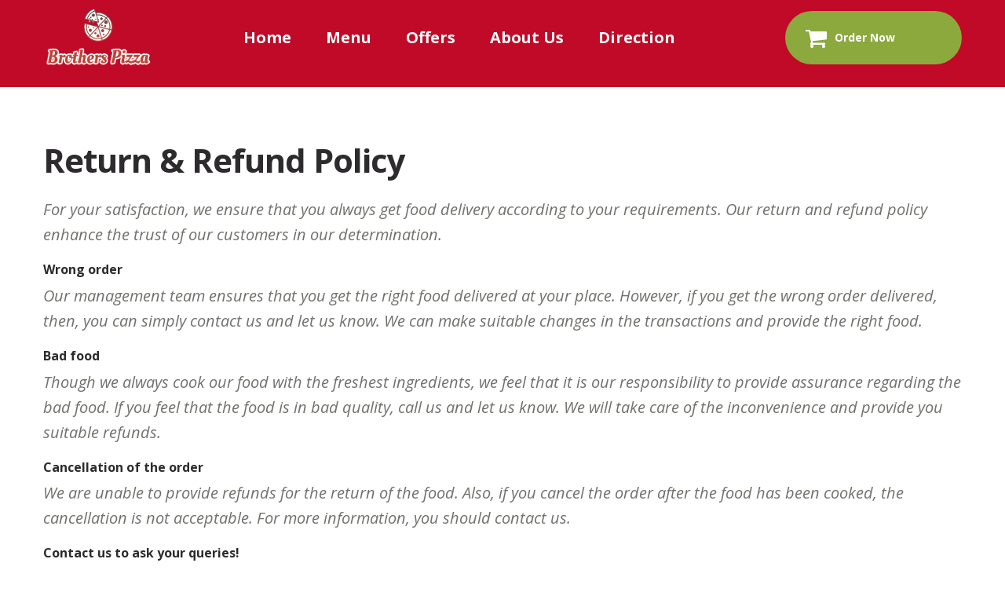

--- FILE ---
content_type: text/html; charset=UTF-8
request_url: https://www.brotherspizzaclinton.com/return-and-refund-policy/
body_size: 4589
content:
<!DOCTYPE html>
<html lang="en-US">
<head>
	<meta charset="UTF-8">
	<meta name="viewport" content="width=device-width, initial-scale=1, maximum-scale=1.0, user-scalable=no">
	<title>Return & Refund Policy | Brothers Pizza | Online Order</title>
	<meta name="description" content="Brothers Pizza">
	<link rel="canonical" href="https://www.brotherspizzaclinton.com/return-and-refund-policy/"/>
	<link rel="icon" href="https://www.brotherspizzaclinton.com/files/logo/favicon.png" />
<link rel='stylesheet' href='https://www.brotherspizzaclinton.com/files/css/main.css' type='text/css' media='all' />
<link rel='stylesheet'  href='https://fonts.googleapis.com/css?family=Open%20Sans:400italic,400,300,600,700,800|Yanone+Kaffeesatz:400,700,300,200&#038;subset=latin%2Clatin-ext' type='text/css' media='all' />
<link rel='stylesheet' href='https://www.brotherspizzaclinton.com/files/css/bootstrap.min.css?ver=3.3.7' type='text/css' media='all' />
<link rel='stylesheet' href='https://www.brotherspizzaclinton.com/files/css/animate.min.css?ver=3.5.1' type='text/css' media='all' />
<link rel='stylesheet' href='https://www.brotherspizzaclinton.com/files/css/style.css?ver=1.2.11' type='text/css' media='all' />
<link rel='stylesheet' href='https://www.brotherspizzaclinton.com/files/css/color.css?ver=4.9.10' type='text/css' media='all' />
<link rel="stylesheet" href="https://www.brotherspizzaclinton.com/files/font-awesome-4.7.0/css/font-awesome.css">
<link rel="stylesheet" href="https://www.brotherspizzaclinton.com/files/font-awesome-4.7.0/css/font-awesome.min.css">
<link rel='stylesheet' href='https://www.brotherspizzaclinton.com/files/css/design.css' type='text/css' media='all' />
<link rel='stylesheet' href='https://www.brotherspizzaclinton.com/files/css/bootstrap-min-files.css' type='text/css' media='all' />
<script src="https://www.brotherspizzaclinton.com/files/js/jquery.min.js"></script>
<script src="https://www.brotherspizzaclinton.com/files/js/bootstrap-min.js"></script>
<script src="https://www.brotherspizzaclinton.com/files/js/jquery-min-files.js"></script>
<script>
  function menuToggle() { $("#site-navigation").toggleClass("toggled"); }
</script>
<script>
window.dataLayer = window.dataLayer || [];
function gtag(){dataLayer.push(arguments);}
gtag('js', new Date());

gtag('config', 'G-8SR5CBYQHN');
</script></head>
<body class="archive post-type-archive post-type-archive-product single-product kc-css-system woocommerce woocommerce-page woocommerce-no-js tribe-no-js yith-wapo-frontend full-width woocommerce-active dark list-view columns-1">
    <div id="page" class="hfeed site">
        <header id="masthead" class="site-header header-v1 " role="banner" style="background-image: none; ">
            <div class="site-header-wrap">
               <div class="col-full">
                  <div class="header-wrap">
                     <div class="site-branding">
                        <a href="https://www.brotherspizzaclinton.com/" class="custom-logo-link" rel="home">
                           <img src="https://www.brotherspizzaclinton.com/files/logo/logo.png" style="max-width: 140px !important;" class="img-responsive" alt="Brothers Pizza">
                        </a>
                     </div>
                     <nav id="site-navigation" class="main-navigation" role="navigation" aria-label="Primary Navigation">
                        <button class="menu-toggle" onClick="menuToggle();">
						<span class="close-icon"><i class="fa fa-times"></i></span>
						<span class="menu-icon"><i class="fa fa-bars"></i></span>
						<span class=" screen-reader-text">Menu</span>
					</button>
                        <div class="primary-navigation">
                           <ul id="menu-main-menu" class="menu">
                              <li class="menu-item menu-item-type-post_type menu-item-object-page"><a href="https://www.brotherspizzaclinton.com/">Home</a></li>
                              <li class="menu-item menu-item-type-post_type menu-item-object-page"><a href="https://www.grabull.com/restaurant/brothers-pizza-165-high-street-clinton-ma">Menu</a></li>
                              <li class="menu-item menu-item-type-post_type menu-item-object-page"><a href="https://www.grabull.com/restaurant/brothers-pizza-165-high-street-clinton-ma">Offers</a></li>
                              <li class="menu-item menu-item-type-post_type menu-item-object-page"><a href="https://www.brotherspizzaclinton.com/about-us/">About Us</a></li>
                              <li class="menu-item menu-item-type-post_type menu-item-object-page"><a href="https://www.brotherspizzaclinton.com/direction/">Direction</a></li>
                           </ul>
                        </div>
                        <div class="handheld-navigation">
                           <span class="phm-close" onClick="menuToggle();">Close</span>
                           <ul id="menu-food-menu" class="menu">
                               <li class="menu-item menu-item-type-taxonomy menu-item-object-product_cat"><a href="https://www.brotherspizzaclinton.com/"><i class="fa fa-home"></i>Home</a></li>
                               <li class="menu-item menu-item-type-taxonomy menu-item-object-product_cat"><a href="https://www.grabull.com/restaurant/brothers-pizza-165-high-street-clinton-ma"><i class="fa fa-bars"></i>Menu</a></li>
                               <li class="menu-item menu-item-type-taxonomy menu-item-object-product_cat"><a href="https://www.grabull.com/restaurant/brothers-pizza-165-high-street-clinton-ma"><i class="fa fa-shopping-cart"></i>Order Online</a></li>
                               <li class="menu-item menu-item-type-taxonomy menu-item-object-product_cat"><a href="https://www.grabull.com/restaurant/brothers-pizza-165-high-street-clinton-ma"><i class="fa fa-gift"></i>Offers</a></li>
                               <li class="menu-item menu-item-type-taxonomy menu-item-object-product_cat"><a href="https://www.brotherspizzaclinton.com/about-us/"><i class="fa fa-globe"></i>About Us</a></li>
                               <li class="menu-item menu-item-type-taxonomy menu-item-object-product_cat"><a href="https://www.brotherspizzaclinton.com/support/"><i class="fa fa-map-marker"></i>Direction</a></li>
                               <li class="menu-item menu-item-type-taxonomy menu-item-object-product_cat"><a href="https://www.brotherspizzaclinton.com/direction/"><i class="fa fa-phone"></i>Contact Us</a></li>
                           </ul>
                        </div>
                     </nav>
                     <!-- #site-navigation -->
                     <div class="header-info-wrapper">
                        <ul class="site-header-cart-v2 menu">
                           <li class="cart-content">
                              <a href="https://www.grabull.com/restaurant/brothers-pizza-165-high-street-clinton-ma" title="Order Now" style="text-align:center;">
                              <i class="fa fa-shopping-cart"></i>
                              <span>Order Now</span>
                              </a>
                           </li>
                        </ul>
                     </div>
                  </div>
               </div>
            </div>
         </header>        <div id="content" class="site-content" tabindex="-1" >
            <div class="col-full">
              <div id="primary" class="content-area">
                  <main id="main" class="site-main" role="main">
                     <ul class="products columns-1">
                        <li class="post-56 product type-product status-publish has-post-thumbnail product_cat-pizza first instock shipping-taxable purchasable product-type-simple addon-product">
                           <div class="product-outer">
                                <div class="product-inner">
									<h1>Return & Refund Policy</h1>
									<div class="bodytext">
										<p>For your satisfaction, we ensure that you always get food delivery according to your requirements. Our return and refund policy enhance the trust of our customers in our determination.</p>
										<h6 class="normal-title contact">Wrong order</h6>
										<p>Our management team ensures that you get the right food delivered at your place. However, if you get the wrong order delivered, then, you can simply contact us and let us know. We can make suitable changes in the transactions and provide the right food.</p>
										<h6 class="normal-title contact">Bad food</h6>
										<p>Though we always cook our food with the freshest ingredients, we feel that it is our responsibility to provide assurance regarding the bad food. If you feel that the food is in bad quality, call us and let us know. We will take care of the inconvenience and provide you suitable refunds.</p>
										<h6 class="normal-title contact">Cancellation of the order</h6>
										<p>We are unable to provide refunds for the return of the food. Also, if you cancel the order after the food has been cooked, the cancellation is not acceptable. For more information, you should contact us.</p>
										<h6 class="normal-title contact">Contact us to ask your queries!</h6>
										<p>There are various terms and conditions that we include to ensure the perfection and professionalism in our services. So, if you feel the need to know more about our refund and return policies, feel free to give us a call. Our management team is always there to answer all your questions and help you out with the ordering.</p>
										<p>We want to make sure that you receive best quality food and enjoy at your own place. And you can help us in doing that.</p>
									</div>
                                </div>
                            </div>
                        </li>
                    </ul>
                  </main>
                </div>
				<section class="related products" id="menuhighlights">
    <div style="height:70px;"></div>
   <h2 style="font-weight:bolder;">Menu Highlight</h2>
   <ul class="products columns-4">
	  <li class="product type-product status-publish has-post-thumbnail">
		 <div class="product-outer">
			<div class="product-inner">
			   <div class="product-image-wrapper"> <a href="https://www.grabull.com/restaurant/brothers-pizza-165-high-street-clinton-ma"><img src="https://www.brotherspizzaclinton.com/files/menu/salads.jpg" alt="Antipasto Salad" title="Antipasto Salad" width="300" height="300"></a></div>
			   <div class="product-content-wrapper">
				  <a href="https://www.grabull.com/restaurant/brothers-pizza-165-high-street-clinton-ma">
					 <h2 class="woocommerce-loop-product__title">Salads</h2>
				  </a>
			   </div>
			</div>
		 </div>
	  </li>
	  <li class="product type-product status-publish has-post-thumbnail">
		 <div class="product-outer">
			<div class="product-inner">
			   <div class="product-image-wrapper"> <a href="https://www.grabull.com/restaurant/brothers-pizza-165-high-street-clinton-ma"><img src="https://www.brotherspizzaclinton.com/files/menu/steak-fries.jpg" alt="Bacon & Cheddar" title="Bacon & Cheddar" width="300" height="300"></a></div>
			   <div class="product-content-wrapper">
				  <a href="https://www.grabull.com/restaurant/brothers-pizza-165-high-street-clinton-ma">
					 <h2 class="woocommerce-loop-product__title">Steak Fries</h2>
				  </a>
			   </div>
			</div>
		 </div>
	  </li>
	  <li class="product type-product status-publish has-post-thumbnail">
		 <div class="product-outer">
			<div class="product-inner">
			   <div class="product-image-wrapper"> <a href="https://www.grabull.com/restaurant/brothers-pizza-165-high-street-clinton-ma"><img src="https://www.brotherspizzaclinton.com/files/menu/cheeseburgers.jpg" alt="Cheeseburgers" title="Cheeseburgers" width="300" height="300"></a></div>
			   <div class="product-content-wrapper">
				  <a href="https://www.grabull.com/restaurant/brothers-pizza-165-high-street-clinton-ma">
					 <h2 class="woocommerce-loop-product__title">Cheeseburgers</h2>
				  </a>
			   </div>
			</div>
		 </div>
	  </li>
	  <li class="product type-product status-publish has-post-thumbnail">
		 <div class="product-outer">
			<div class="product-inner">
			   <div class="product-image-wrapper"> <a href="https://www.grabull.com/restaurant/brothers-pizza-165-high-street-clinton-ma"><img src="https://www.brotherspizzaclinton.com/files/menu/breadsticks.jpg" alt="Breadsticks" title="Breadsticks" width="300" height="300"></a></div>
			   <div class="product-content-wrapper">
				  <a href="https://www.grabull.com/restaurant/brothers-pizza-165-high-street-clinton-ma">
					 <h2 class="woocommerce-loop-product__title">Breadsticks</h2>
				  </a>
			   </div>
			</div>
		 </div>
	  </li>
	  <li class="product type-product status-publish has-post-thumbnail" style="clear:both;">
		 <div class="product-outer">
			<div class="product-inner">
			   <div class="product-image-wrapper"> <a href="https://www.grabull.com/restaurant/brothers-pizza-165-high-street-clinton-ma"><img src="https://www.brotherspizzaclinton.com/files/menu/pepperoni.jpg" alt="Pepperoni" title="Pepperoni" width="300" height="300"></a></div>
			   <div class="product-content-wrapper">
				  <a href="https://www.grabull.com/restaurant/brothers-pizza-165-high-street-clinton-ma">
					 <h2 class="woocommerce-loop-product__title">Brothers Pizza</h2>
				  </a>

			   </div>
			</div>
		 </div>
	  </li>
	  <li class="product type-product status-publish has-post-thumbnail">
		 <div class="product-outer">
			<div class="product-inner">
			   <div class="product-image-wrapper"> <a href="https://www.grabull.com/restaurant/brothers-pizza-165-high-street-clinton-ma"><img src="https://www.brotherspizzaclinton.com/files/menu/white-pizza.jpg" alt="White Pizza" title="White Pizza" width="300" height="300"></a></div>
			   <div class="product-content-wrapper">
				  <a href="https://www.grabull.com/restaurant/brothers-pizza-165-high-street-clinton-ma">
					 <h2 class="woocommerce-loop-product__title">White Pizza</h2>
				  </a>

			   </div>
			</div>
		 </div>
	  </li>
	  <li class="product type-product status-publish has-post-thumbnail">
		 <div class="product-outer">
			<div class="product-inner">
			   <div class="product-image-wrapper"> <a href="https://www.grabull.com/restaurant/brothers-pizza-165-high-street-clinton-ma"><img src="https://www.brotherspizzaclinton.com/files/menu/meat-supreme.jpg" alt="Meat Supreme" title="Meat Supreme" width="300" height="300"></a></div>
			   <div class="product-content-wrapper">
				  <a href="https://www.grabull.com/restaurant/brothers-pizza-165-high-street-clinton-ma">
					 <h2 class="woocommerce-loop-product__title">Specialty Pizzas</h2>
				  </a>

			   </div>
			</div>
		 </div>
	  </li>
	  <li class="product type-product status-publish has-post-thumbnail">
		 <div class="product-outer">
			<div class="product-inner">
			   <div class="product-image-wrapper"> <a href="https://www.grabull.com/restaurant/brothers-pizza-165-high-street-clinton-ma"><img src="https://www.brotherspizzaclinton.com/files/menu/buffalo-chicken.jpg" alt="Buffalo Chicken" title="Buffalo Chicken" width="300" height="300"></a></div>
			   <div class="product-content-wrapper">
				  <a href="https://www.grabull.com/restaurant/brothers-pizza-165-high-street-clinton-ma">
					 <h2 class="woocommerce-loop-product__title">Stromboli</h2>
				  </a>

			   </div>
			</div>
		 </div>
	  </li>
	</ul>
	<div style="text-align:center;"><div class="hover-area"><a href="https://www.grabull.com/restaurant/brothers-pizza-165-high-street-clinton-ma" class="button product_type_simple">View Full Menu</a></div></div>
</section>
<div style="clear:both; height:100px;"></div> 
            </div>
			<section class="testimonial-section2">
 <div class="text-center">
           <div class="col-12">
              <div class="h2" style="color: #fff;">Our Customer Says</div>
           </div>
        </div>
       <div id="testim" class="testim">
            <div class="wrap">

                <span id="right-arrow" class="arrow right fa fa-chevron-right"></span>
                <span id="left-arrow" class="arrow left fa fa-chevron-left "></span>
                <ul id="testim-dots" class="dots" style="display:none;">
                    <li class="dot active"></li>
                    <li class="dot"></li>
                    <li class="dot"></li>
                    <li class="dot"></li>
                    <li class="dot"></li>
                    <li class="dot"></li>
                    <li class="dot"></li>
                    <li class="dot"></li>
                    <li class="dot"></li>
                </ul>
                <div id="testim-content" class="cont">                    
                    <div class="active">
                        <div class="h4">Elaine Bautista</div>
                        <p>Delicious pizza!!!</p>
                    </div>                 
                    <div>
                        <div class="h4">Sergey Evsyukov</div>
                        <p>The best pizza in town.</p>
                    </div>                 
                    <div>
                        <div class="h4">Coffeelands</div>
                        <p>Very nice place to sit down and enjoy some Italian food.</p>
                    </div>                 
                    <div>
                        <div class="h4">Joe Veilleux</div>
                        <p>Pretty good pizza.</p>
                    </div>                 
                    <div>
                        <div class="h4">Walter Sims</div>
                        <p>Epic stuffed shells, friendly staff. I'll be back</p>
                    </div>
                    <div>
                        <div class="h4">Rondinelli Pereira</div>
                        <p>Very good place i order from brothers all the time</p>
                    </div>
                    <div>
                         <div class="h4">Wayne Hagan</div>
                        <p>The best pizza and Cajun fries</p>
                    </div>
                    <div>
                        <div class="h4">pennie oliver</div>
                        <p>Love this place</p>
                    </div>
                    <div>
                        <div class="h4">Frank DeMore Painting</div>
                        <p>love the food</p>
                    </div>

                </div>
           </div>
       </div>
    </section>
	
<script>
'use strict'
var	testim = document.getElementById("testim"),
		testimDots = Array.prototype.slice.call(document.getElementById("testim-dots").children),
    testimContent = Array.prototype.slice.call(document.getElementById("testim-content").children),
    testimLeftArrow = document.getElementById("left-arrow"),
    testimRightArrow = document.getElementById("right-arrow"),
    testimSpeed = 4500,
    currentSlide = 0,
    currentActive = 0,
    testimTimer,
		touchStartPos,
		touchEndPos,
		touchPosDiff,
		ignoreTouch = 30;
;

window.onload = function() {
    function playSlide(slide) {
        for (var k = 0; k < testimDots.length; k++) {
            testimContent[k].classList.remove("active");
            testimContent[k].classList.remove("inactive");
            testimDots[k].classList.remove("active");
        }

        if (slide < 0) {
            slide = currentSlide = testimContent.length-1;
        }

        if (slide > testimContent.length - 1) {
            slide = currentSlide = 0;
        }

        if (currentActive != currentSlide) {
            testimContent[currentActive].classList.add("inactive");            
        }
        testimContent[slide].classList.add("active");
        testimDots[slide].classList.add("active");

        currentActive = currentSlide;
    
        clearTimeout(testimTimer);
        testimTimer = setTimeout(function() {
            playSlide(currentSlide += 1);
        }, testimSpeed)
    }

    testimLeftArrow.addEventListener("click", function() {
        playSlide(currentSlide -= 1);
    })

    testimRightArrow.addEventListener("click", function() {
        playSlide(currentSlide += 1);
    })    

    for (var l = 0; l < testimDots.length; l++) {
        testimDots[l].addEventListener("click", function() {
            playSlide(currentSlide = testimDots.indexOf(this));
        })
    }

    playSlide(currentSlide);
    document.addEventListener("keyup", function(e) {
        switch (e.keyCode) {
            case 37:
                testimLeftArrow.click();
                break;
                
            case 39:
                testimRightArrow.click();
                break;

            case 39:
                testimRightArrow.click();
                break;

            default:
                break;
        }
    })
		
		testim.addEventListener("touchstart", function(e) {
				touchStartPos = e.changedTouches[0].clientX;
		})
	
		testim.addEventListener("touchend", function(e) {
				touchEndPos = e.changedTouches[0].clientX;
			
				touchPosDiff = touchStartPos - touchEndPos;
			
				console.log(touchPosDiff);
				console.log(touchStartPos);	
				console.log(touchEndPos);	

			
				if (touchPosDiff > 0 + ignoreTouch) {
						testimLeftArrow.click();
				} else if (touchPosDiff < 0 - ignoreTouch) {
						testimRightArrow.click();
				} else {
					return;
				}
			
		})
}




</script>

	            <div class="gallery">
	<div class="col-md-2 col-sm-4 col-xs-4"><img src="https://www.brotherspizzaclinton.com/files/gallery/brothers-pizza-Gallery-1.jpg" alt="Brothers Pizza Gallery"></div>
	<div class="col-md-2 col-sm-4 col-xs-4"><img src="https://www.brotherspizzaclinton.com/files/gallery/brothers-pizza-Gallery-2.jpg" alt="Brothers Pizza Gallery"></div>
	<div class="col-md-2 col-sm-4 col-xs-4"><img src="https://www.brotherspizzaclinton.com/files/gallery/brothers-pizza-Gallery-3.jpg" alt="Brothers Pizza Gallery"></div>
	<div class="col-md-2 col-sm-4 col-xs-4"><img src="https://www.brotherspizzaclinton.com/files/gallery/brothers-pizza-Gallery-4.jpg" alt="Brothers Pizza Gallery"></div>
	<div class="col-md-2 col-sm-4 col-xs-4"><img src="https://www.brotherspizzaclinton.com/files/gallery/brothers-pizza-Gallery-5.jpg" alt="Brothers Pizza Gallery"></div>
	<div class="col-md-2 col-sm-4 col-xs-4"><img src="https://www.brotherspizzaclinton.com/files/gallery/brothers-pizza-Gallery-6.jpg" alt="Brothers Pizza Gallery"></div>
</div>		
        </div>
        <footer id="colophon" class="site-footer footer-v3" role="contentinfo">
	<div class="col-full">
	    <div class="footer-row row vertical-align">
			<div class="footer-logo">
				<a href="https://www.brotherspizzaclinton.com/"><img src="https://www.brotherspizzaclinton.com/files/logo/logo.png" class="img-responsive" alt="Brothers Pizza"></a>
			</div>
			<ul id="menu-footer-menu" class="footer-menu">
				<li><a href="https://www.grabull.com/restaurant/brothers-pizza-165-high-street-clinton-ma">Menu</a></li>
				<li><a href="https://www.brotherspizzaclinton.com/about-us/">About Us</a></li>
				<li><a href="https://www.brotherspizzaclinton.com/support/">Contact Us</a></li>
				<li><a href="https://www.brotherspizzaclinton.com/terms-and-conditions/">Terms & Conditions</a></li>
				<li><a href="https://www.brotherspizzaclinton.com/privacy-policy/">Privacy Policy</a></li>
				<li><a href="https://www.brotherspizzaclinton.com/return-and-refund-policy/">Return & Refund Policy</a></li>
			</ul>
	    </div>	   
		<div class="col-md-6">
		    <div class="blindlist">
				<h2>Contact Info</h2>
				<div class="footer-social-icons">
					<span class="social-icon-text">Follow us</span>
					<ul class="social-icons list-unstyled">
						<li><a class="fa fa-facebook" href="https://www.facebook.com/grabullonlineorders/" target="_blank"></a></li>
						<li><a class="fa fa-twitter" href="https://twitter.com/grabullinc" targte="_blank"></a></li>
						<li><a class="fa fa-instagram" href="https://www.instagram.com/grabullonline/" target="_blank"></a></li>
					</ul>
				</div>
				<div style="clear:both;"></div>
				<div class="site-info">
					<p class="copyright"><i class="fa fa-map-marker"></i> 165 High St, Clinton, MA 01510, United States</p>
					<p class="copyright"><i class="fa fa-phone"></i> 983657700</p>
					<p class="copyright">Copyright &copy; 2026 Brothers Pizza. All rights reserved.</p>
				</div>
				<a href="https://www.grabull.com/"><img src="https://www.brotherspizzaclinton.com/files/logo/grabull-logo.png" targte="_blank" alt="Grabull Logo"></a>
			</div>
		</div>
		<div class="col-md-6">
		    <div class="blindlist">
				<h2>Blind &amp; partially sighted people</h2>
				<ul>
					<li>Common Browser and assistive technology combinations </li>
				</ul>
				<div class="wesupport">
					<img src="https://www.brotherspizzaclinton.com/files/logo/blind-support-1.png" alt="We Support Blind &amp; partially sighted people">
					We Support
					<img src="https://www.brotherspizzaclinton.com/files/logo/blind-support-2.png" alt="We Support Blind &amp; partially sighted people">
				</div>
				<ul>
					<li><a href="https://support.freedomscientific.com/Downloads/JAWS"><u> JAWS with internet explorer 11 </u></a></li>
					<li><a href="https://www.nvaccess.org/"> <u>Voice over with safari </u></a></li>
					<li><a href="https://www.apple.com/accessibility/mac/vision/"> <u>NVDA with firefox </u></a></li>
				</ul>
			</div>
		</div>
	</div>
</footer>
    </div>
</body>
</html>


--- FILE ---
content_type: text/css
request_url: https://www.brotherspizzaclinton.com/files/css/main.css
body_size: 41702
content:
body{
    -ms-word-wrap:break-word;
    word-wrap:break-word;
    font-size:16px
}
body.grid{
    background-image:url();
    background-repeat:repeat-y;
    background-position:center
}
body,button,input,textarea{
    color:#666;
    font-family:"Open Sans",HelveticaNeue-Light,"Helvetica Neue Light","Helvetica Neue",Helvetica,Arial,"Lucida Grande",sans-serif;
    line-height:1.75em;
    -moz-osx-font-smoothing:grayscale;
    text-rendering:optimizeLegibility;
    -webkit-font-smoothing:antialiased;
    font-weight:400
}
select{
    color:initial;
    font-family:"Open Sans",HelveticaNeue-Light,"Helvetica Neue Light","Helvetica Neue",Helvetica,Arial,"Lucida Grande",sans-serif
}
.error404 .fourohfour-columns-2 .col-1 h2,.error404 .page-content section h2,.related>h2:first-child,.section-title,.upsells>h2:first-child,.woocommerce-cart .cart-collaterals+.cross-sells h2{
    font-size:2em;
    font-weight:400;
    color:#484848;
    text-align:center;
    padding-bottom:.692em;
    margin-bottom:2.692em;
    border-bottom:1px solid #e9e9e9;
    position:relative
}
.error404 .fourohfour-columns-2 .col-1 h2::after,.error404 .page-content section h2::after,.related>h2:first-child::after,.section-title::after,.upsells>h2:first-child::after,.woocommerce-cart .cart-collaterals+.cross-sells h2::after{
    content:"";
    width:80px;
    height:3px;
    left:50%;
    position:absolute;
    transform:translate(-50%,-50%);
    bottom:-2px
}
.col-full,.container,.section-product .product-wrapper,.single-product.style-2 .woocommerce-tabs ul.tabs,.single-product.style-3 div.product form.cart,.woocommerce-page.archive.full-width:not(.pizzaro-sidebar-header) .pizzaro-sorting .food-type-filter,.woocommerce-tabs .panel{
    margin-right:auto;
    margin-left:auto;
    padding-left:15px;
    padding-right:15px
}
.col-full:after,.col-full:before,.container:after,.container:before,.section-product .product-wrapper:after,.section-product .product-wrapper:before,.single-product.style-2 .woocommerce-tabs ul.tabs:after,.single-product.style-2 .woocommerce-tabs ul.tabs:before,.single-product.style-3 div.product form.cart:after,.single-product.style-3 div.product form.cart:before,.woocommerce-page.archive.full-width:not(.pizzaro-sidebar-header) .pizzaro-sorting .food-type-filter:after,.woocommerce-page.archive.full-width:not(.pizzaro-sidebar-header) .pizzaro-sorting .food-type-filter:before,.woocommerce-tabs .panel:after,.woocommerce-tabs .panel:before{
    content:"";
    display:table
}
.col-full:after,.container:after,.section-product .product-wrapper:after,.single-product.style-2 .woocommerce-tabs ul.tabs:after,.single-product.style-3 div.product form.cart:after,.woocommerce-page.archive.full-width:not(.pizzaro-sidebar-header) .pizzaro-sorting .food-type-filter:after,.woocommerce-tabs .panel:after{
    clear:both
}
@media (min-width:768px){
    .col-full,.container,.section-product .product-wrapper,.single-product.style-2 .woocommerce-tabs ul.tabs,.single-product.style-3 div.product form.cart,.woocommerce-page.archive.full-width:not(.pizzaro-sidebar-header) .pizzaro-sorting .food-type-filter,.woocommerce-tabs .panel{
        width:750px
    }
}
@media (min-width:992px){
    .col-full,.container,.section-product .product-wrapper,.single-product.style-2 .woocommerce-tabs ul.tabs,.single-product.style-3 div.product form.cart,.woocommerce-page.archive.full-width:not(.pizzaro-sidebar-header) .pizzaro-sorting .food-type-filter,.woocommerce-tabs .panel{
        width:970px
    }
}
@media (min-width:1200px){
    .col-full,.container,.section-product .product-wrapper,.single-product.style-2 .woocommerce-tabs ul.tabs,.single-product.style-3 div.product form.cart,.woocommerce-page.archive.full-width:not(.pizzaro-sidebar-header) .pizzaro-sorting .food-type-filter,.woocommerce-tabs .panel{
        width:1200px
    }
}
.container-fluid{
    margin-right:auto;
    margin-left:auto;
    padding-left:15px;
    padding-right:15px
}
.container-fluid:after,.container-fluid:before{
    content:"";
    display:table
}
.container-fluid:after{
    clear:both
}
h1,h2,h3,h4,h5,h6{
    clear:both;
    font-weight:700;
    margin:0 0 .5407911001em;
    color:#2d2b2d
}
.alpha,h1{
    font-size:2.617924em;
    line-height:1.214;
    letter-spacing:-1px
}
.beta,h2{
    font-size:2em;
    line-height:1.214
}
.beta+h3,h2+h3{
    border-top:1px solid rgba(0,0,0,.05);
    padding-top:.5407911001em
}
.gamma,h3{
    font-size:1.618em;
    font-weight:600
}
.delta,h4{
    font-size:1.41575em;
    font-weight:700
}
.alpha,.beta,.delta,.gamma{
    display:block
}
blockquote+h2,blockquote+h3,blockquote+h4,blockquote+header h2,form+h2,form+h3,form+h4,form+header h2,ol+h2,ol+h3,ol+h4,ol+header h2,p+h2,p+h3,p+h4,p+header h2,table+h2,table+h3,table+h4,table+header h2,ul+h2,ul+h3,ul+h4,ul+header h2{
    margin-top:2.2906835em
}
hr{
    background-color:#ccc;
    border:0;
    height:1px;
    margin:0 0 1em
}
p{
    margin:0 0 1em
}
ol,ul{
    margin:0 0 1em 3em;
    padding:0
}
ul{
    list-style:disc
}
ol{
    list-style:decimal
}
li>ol,li>ul{
    margin-bottom:0;
    margin-left:1em
}
dt{
    font-weight:700
}
dd{
    margin:0 0 1.618em
}
b,strong{
    font-weight:700
}
cite,dfn,em,i{
    font-style:italic
}
blockquote{
    padding:2.5em 4em 2.5em 0;
    margin:0;
    border-width:1px 0;
    border-style:solid;
    border-color:#e9e9e9;
    font-size:1em;
    color:#666;
    font-style:italic;
    display:table;
    width:100%
}
blockquote:before{
    color:#cfcfcf;
    content:"\42";
    float:left;
    font-family:font-pizzaro;
    font-size:3em;
    font-style:normal;
    padding-right:.417em;
    line-height:1.2
}
blockquote p,blockquote::before{
    display:table-cell;
    vertical-align:middle
}
blockquote p{
    font-size:1.313em;
    line-height:1.4;
    width:100%
}
blockquote p cite{
    display:block;
    margin-top:24px;
    font-style:normal;
    font-size:.7em;
    color:#333e48;
    font-weight:600
}
address{
    margin:0 0 1em
}
pre{
    background:rgba(0,0,0,.1);
    font-family:"Courier 10 Pitch",Courier,monospace;
    margin-bottom:1.618em;
    padding:1.618em;
    overflow:auto;
    max-width:100%
}
code,kbd,tt,var{
    font-family:Monaco,Consolas,"Andale Mono","DejaVu Sans Mono",monospace;
    padding:.202em .5407911001em
}
abbr,acronym{
    border-bottom:1px dotted #666;
    cursor:help
}
ins,mark{
    text-decoration:none;
    background:0 0
}
sub,sup{
    font-size:75%;
    height:0;
    line-height:0;
    position:relative;
    vertical-align:baseline
}
sup{
    bottom:1ex
}
sub{
    top:.5ex
}
small{
    font-size:75%
}
big{
    font-size:125%
}
figure{
    margin:0
}
table{
    margin:0 0 1em;
    width:100%
}
th{
    font-weight:700
}
img{
    height:auto;
    max-width:100%;
}
a{
    color:#2d2b2d;
    text-decoration:none
}
a:focus,a:hover{
    outline:0;
    color:#2d2b2d;
    text-decoration:none
}
.pizzaro-cute *{
    font-family:"Comic Sans MS",sans-serif
}
.strike-line-title{
    margin-right:1em;
    margin-left:1em;
    position:relative;
    z-index:1;
    color:#2b2929;
    font-size:.875em;
    margin-bottom:2.429em;
    margin-top:.857em
}
.strike-line-title:before{
    border-top:1px solid #e9e9e9;
    content:"";
    margin:0 auto;
    position:absolute;
    top:50%;
    left:0;
    right:0;
    bottom:0;
    width:95%;
    z-index:-1
}
.strike-line-title span{
    background:#fff;
    padding:0 15px
}
*{
    box-sizing:border-box
}
body{
    background-color:#fff;
    overflow-x:hidden
}
.site{
    overflow-x:hidden
}
.grid .site-header{
    background-image:url()!important;
    background-repeat:repeat-y;
    background-position:center
}
#pizzaro-logo{
    fill:#fff;
    max-height:54px
}
.site-header{
    padding-top:1.618em;
    padding-bottom:1.618em;
    background-position:center center;
    position:relative;
    z-index:999
}
.site-header .custom-logo-link,.site-header .site-logo-anchor,.site-header .site-logo-link{
    display:block
}
.site-header .custom-logo-link img,.site-header .site-logo-anchor img,.site-header .site-logo-link img{
    max-width:200px
}
.site-header .custom-logo-link,.site-header .site-branding,.site-header .site-logo-anchor,.site-header .site-logo-link{
    margin-bottom:0;
    float:left
}
.site-header .widget{
    margin-bottom:0
}
.no-wc-breadcrumb .site-header{
    margin-bottom:4.236em
}
.no-wc-breadcrumb.page-template-template-homepage .site-header{
    margin-bottom:0
}
.header-widget-region{
    position:relative;
    z-index:99
}
.site-branding h1{
    font-size:2em;
    letter-spacing:-1px;
    margin:0
}
.site-branding h1 a{
    font-weight:700
}
.site-branding .site-description{
    font-size:.857em;
    display:none
}
.header-phone-numbers{
    text-align:right
}
.header-phone-numbers .intro-text{
    color:#ffae00;
    flex-shrink:0;
    padding-right:8px
}
.header-phone-numbers .header-phone-numbers-wrap{
    display:flex;
    justify-content:flex-end;
    align-items:center
}
.header-phone-numbers .intro-text,.header-phone-numbers .select-city-phone-numbers{
    display:inline-block;
    font-size:.875em;
    line-height:1;
    vertical-align:middle;
    letter-spacing:-.025em
}
.header-phone-numbers .select-city-phone-numbers{
    max-width:100%;
    padding:0;
    -moz-appearance:none;
    -webkit-appearance:none;
    color:#fff;
    background-color:transparent;
    border:none;
    padding-right:12px;
    text-align-last:right;
    line-height:1.8;
    background-repeat:no-repeat;
    background:url() no-repeat right .15rem center
}
.header-phone-numbers .select-city-phone-numbers:focus{
    border-color:#51a7e8;
    outline:0
}
.header-phone-numbers .select-city-phone-numbers::-ms-expand{
    opacity:0
}
.header-phone-numbers .select-city-phone-numbers option{
    background-color:#fff;
    color:#000
}
.header-phone-numbers .phone-number{
    font-weight:800;
    color:#fff;
    font-size:1.75em;
    line-height:1;
    letter-spacing:-.01em;
    display:block
}
.page .entry-header{
    text-align:center;
    margin-bottom:2.857em
}
.page .entry-header h1{
    font-size:2.125em;
    font-weight:400;
    color:#454345;
    letter-spacing:-.025em;
    margin-bottom:.6em
}
.site-main{
    margin-bottom:2.618em
}
.site-content{
    outline:0
}
.page-template-template-homepage .site-main{
    padding-top:4.236em
}
.grid .site-footer-v2{
    background-image:url()!important;
    background-repeat:repeat-y;
    background-position:center
}
.site-footer{
    background-color:#f3f3f3;
    color:#999;
    padding:1.618em 0 3.706325903em
}
.site-footer h1,.site-footer h2,.site-footer h3,.site-footer h4,.site-footer h5,.site-footer h6{
    color:#888
}
.alignleft{
    display:inline;
    float:left;
    margin-right:1em
}
.alignright{
    display:inline;
    float:right;
    margin-left:1em
}
.aligncenter{
    clear:both;
    display:block;
    margin:0 auto
}
.screen-reader-text{
    clip:rect(1px 1px 1px 1px);
    clip:rect(1px,1px,1px,1px);
    position:absolute!important
}
.screen-reader-text:active,.screen-reader-text:focus,.screen-reader-text:hover{
    background-color:#f1f1f1;
    border-radius:3px;
    box-shadow:0 0 2px 2px rgba(0,0,0,.6);
    clip:auto!important;
    display:block;
    font-weight:700;
    height:auto;
    left:0;
    line-height:normal;
    padding:1em 1.618em;
    text-decoration:none;
    top:0;
    width:auto;
    z-index:100000;
    outline:0
}
.clear:after,.clear:before,.comment-content:after,.comment-content:before,.entry-content:after,.entry-content:before,.site-content:after,.site-content:before,.site-footer:after,.site-footer:before,.site-header:after,.site-header:before{
    content:"";
    display:table
}
.clear:after,.comment-content:after,.entry-content:after,.site-content:after,.site-footer:after,.site-header:after{
    clear:both
}
table{
    border-spacing:0;
    width:100%;
    border-collapse:separate
}
table caption{
    padding:1em 0;
    font-weight:700
}
table td,table th{
    padding:1em 1.41575em;
    text-align:left;
    vertical-align:top
}
table td p:last-child,table th p:last-child{
    margin-bottom:0
}
table thead th{
    text-transform:uppercase;
    padding:1.41575em;
    vertical-align:middle;
    font-weight:900
}
table tbody h2{
    font-size:1em;
    letter-spacing:normal;
    font-weight:400
}
table tbody h2 a{
    font-weight:400
}
.error404 .site-content .widget_product_search form{
    margin:0
}
.error404 .content-area{
    width:100%
}
.error404 .fourohfour-columns-2{
    padding:2.617924em 0
}
.error404 .fourohfour-columns-2:after,.error404 .fourohfour-columns-2:before{
    content:"";
    display:table
}
.error404 .fourohfour-columns-2:after{
    clear:both
}
.error404 .fourohfour-columns-2 .widget,.error404 .fourohfour-columns-2 ul.products,.error404 .fourohfour-columns-2 ul.products li.product{
    margin-bottom:0
}
.error404 .fourohfour-columns-2 .col-1{
    width:65.2173913043%;
    float:left;
    margin-right:4.347826087%
}
.error404 .fourohfour-columns-2 .col-1 ul.products li.product{
    width:45.4545454545%;
    float:left;
    margin-right:9.0909090909%
}
.error404 .fourohfour-columns-2 .col-1 h2{
    text-align:left;
    margin-bottom:1.4em
}
.error404 .fourohfour-columns-2 .col-2{
    width:30.4347826087%;
    float:right;
    margin-right:0
}
.error404 .fourohfour-columns-2 .col-2 h2{
    font-size:1.313em;
    color:#2d2b2d;
    letter-spacing:0;
    border-bottom:1px solid rgba(0,0,0,.05);
    padding:0 0 1em;
    margin-bottom:1em;
    font-weight:300
}
#comments{
    padding-top:2.617924em
}
#comments .comments-title{
    border-bottom:1px solid rgba(0,0,0,.05);
    padding-bottom:.5407911001em;
    font-size:2.2em;
    font-family:"Yanone Kaffeesatz",sans-serif;
    font-weight:400
}
#comments .comment-list{
    list-style:none;
    margin-left:0
}
#comments .comment-list .comment-body:after,#comments .comment-list .comment-body:before{
    content:"";
    display:table
}
#comments .comment-list .comment-body:after{
    clear:both
}
#comments .comment-list .comment-content .comment-text{
    padding:1.618em;
    border-radius:3px
}
#comments .comment-list .comment-content .comment-text p:last-child{
    margin-bottom:0
}
#comments .comment-list .comment-meta a.comment-date{
    font-size:.875em
}
#comments .comment-list .comment-meta cite{
    font-style:normal;
    clear:both;
    display:block
}
#comments .comment-list .children{
    list-style:none
}
.comment-content a{
    word-wrap:break-word
}
#respond{
    clear:both;
    position:relative;
    display:inline-block;
    width:100%
}
#respond .comment-form-author input,#respond .comment-form-email input,#respond .comment-form-url input{
    width:100%
}
#respond .comment-form-author,#respond .comment-form-comment,#respond .comment-form-email,#respond .comment-form-url{
    margin-bottom:2.4em
}
#respond .comment-form-author .required,#respond .comment-form-author label,#respond .comment-form-comment .required,#respond .comment-form-comment label,#respond .comment-form-email .required,#respond .comment-form-email label,#respond .comment-form-url .required,#respond .comment-form-url label{
    font-size:.875em;
    color:#a1a1a1;
    font-weight:400
}
#respond .comment-form,#respond .comment-reply-title{
    float:left;
    position:relative;
    min-height:1px;
    padding-left:15px;
    padding-right:15px
}
#respond .comment-reply-title{
    width:100%;
    font-size:1.875em;
    font-family:"Yanone Kaffeesatz",sans-serif;
    font-weight:400;
    padding-left:0
}
@media (min-width:768px){
    #respond .comment-reply-title{
        width:25%
    }
}
@media (min-width:992px){
    #respond .comment-reply-title{
        width:25%
    }
}
#respond .comment-form{
    width:100%
}
@media (min-width:768px){
    #respond .comment-form{
        width:75%
    }
}
@media (min-width:992px){
    #respond .comment-form{
        width:75%
    }
}
#respond.comment-respond .form-submit{
    clear:both
}
#respond .form-submit,#respond form{
    margin-bottom:0
}
#respond input[type=submit]{
    font-size:.938em;
    padding:.733em 2.063em
}
#respond #cancel-comment-reply-link{
    display:block;
    height:1em;
    width:1em;
    overflow:hidden;
    line-height:1;
    font-size:1.41575em;
    text-align:center;
    transition:transform,ease,.3s
}
#respond #cancel-comment-reply-link:hover{
    transform:scale(1.3)
}
#respond #cancel-comment-reply-link:before{
    display:inline-block;
    font:normal normal normal 1em/1 FontAwesome;
    font-size:inherit;
    text-rendering:auto;
    -webkit-font-smoothing:antialiased;
    -moz-osx-font-smoothing:grayscale;
    content:"\f057";
    display:block
}
.sticky .entry-title:before{
    display:inline-block;
    font:normal normal normal 1em/1 FontAwesome;
    font-size:inherit;
    text-rendering:auto;
    -webkit-font-smoothing:antialiased;
    -moz-osx-font-smoothing:grayscale;
    margin-right:.5407911001em;
    content:"\f08d"
}
.dark .site-content{
    background-image:url();
    background-repeat:repeat
}
.hentry{
    margin:0 0 4.235801032em
}
.hentry .wp-post-image{
    margin-bottom:1.618em;
    margin-left:auto;
    margin-right:auto
}
.hentry .entry-header{
    margin-bottom:1em;
    border-bottom:1px solid rgba(0,0,0,.05)
}
.hentry .entry-meta{
    font-weight:300
}
.hentry.type-page .entry-header{
    border-bottom:0;
    margin-bottom:0
}
.byline,.updated:not(.published){
    display:none
}
.group-blog .byline,.single .byline{
    display:inline
}

form{
    margin-bottom:1.618em
}
button,input,select,textarea{
    font-size:100%;
    margin:0;
    vertical-align:baseline
}
.added_to_cart,.button,button,input[type=button],input[type=reset],input[type=submit]{
    border:0;
    background:0 0;
    color:#fff;
    cursor:pointer;
    padding:.8999em 4.6em;
    text-decoration:none;
    font-weight:700;
    text-shadow:none;
    display:inline-block;
    outline:0;
    -webkit-appearance:none;
    -webkit-font-smoothing:antialiased;
    border-radius:50px;
    box-shadow:none;
    transition:all .2s ease-in-out 0s
}
.added_to_cart:hover,.button:hover,button:hover,input[type=button]:hover,input[type=reset]:hover,input[type=submit]:hover{
    color:#fff
}
.added_to_cart.added:after,.button.added:after,button.added:after,input[type=button].added:after,input[type=reset].added:after,input[type=submit].added:after{
    display:inline-block;
    font:normal normal normal 1em/1 FontAwesome;
    font-size:inherit;
    text-rendering:auto;
    -webkit-font-smoothing:antialiased;
    -moz-osx-font-smoothing:grayscale;
    content:"\f00c";
    margin-left:.5407911001em
}
.added_to_cart.loading,.button.loading,button.loading,input[type=button].loading,input[type=reset].loading,input[type=submit].loading{
    opacity:.5
}
.added_to_cart.small,.button.small,button.small,input[type=button].small,input[type=reset].small,input[type=submit].small{
    padding:.5407911001em .875em;
    font-size:.875em
}
.added_to_cart.disabled,.added_to_cart:disabled,.button.disabled,.button:disabled,button.disabled,button:disabled,input[type=button].disabled,input[type=button]:disabled,input[type=reset].disabled,input[type=reset]:disabled,input[type=submit].disabled,input[type=submit]:disabled{
    opacity:.5!important;
    cursor:not-allowed
}
.added_to_cart.disabled:hover,.added_to_cart:disabled:hover,.button.disabled:hover,.button:disabled:hover,button.disabled:hover,button:disabled:hover,input[type=button].disabled:hover,input[type=button]:disabled:hover,input[type=reset].disabled:hover,input[type=reset]:disabled:hover,input[type=submit].disabled:hover,input[type=submit]:disabled:hover{
    opacity:.5!important
}
.single_add_to_cart_button{
    padding:1.219em 4.411em;
    line-height:1
}
.single_add_to_cart_button::before{
    font-family:font-pizzaro;
    content:"\68";
    line-height:1;
    margin-right:.6em;
    vertical-align:bottom;
    font-weight:500;
    font-size:1.125em
}
.add_to_cart_button,.product_type_external,.product_type_simple,.product_type_variable{
    padding:.907em 4.411em
}
.add_to_cart_button::before,.product_type_external::before,.product_type_simple::before,.product_type_variable::before{
    font-family:font-pizzaro;
    content:"\78";
    font-size:1.16em;
    line-height:0;
    margin-right:.4em;
    vertical-align:middle;
    font-weight:600
}
input[type=checkbox],input[type=radio]{
    padding:0
}
input[type=search]::-webkit-search-decoration{
    -webkit-appearance:none
}
input[type=search]{
    box-sizing:border-box
}
.no-padding{
    padding:0
}
button::-moz-focus-inner,input::-moz-focus-inner{
    border:0;
    padding:0
}
.input-text,input[type=email],input[type=password],input[type=search],input[type=text],input[type=url],textarea{
    padding:.473em 1.2em;
    color:#666;
    outline:0;
    border:1px solid #ccc;
    -webkit-appearance:none;
    box-sizing:border-box;
    font-weight:400;
    border-radius:50px
}
.input-text:focus,input[type=email]:focus,input[type=password]:focus,input[type=search]:focus,input[type=text]:focus,input[type=url]:focus,textarea:focus{
    color:#4d4c4c
}
textarea{
    overflow:auto;
    padding-left:.875em;
    vertical-align:top;
    width:100%;
    border-radius:20px
}
label{
    font-weight:600
}
label.inline input{
    width:auto
}
fieldset{
    padding:0;
    border:0;
    margin-bottom:1.618em
}
fieldset legend{
    font-weight:700
}
[placeholder]:focus::-webkit-input-placeholder{
    -webkit-transition:opacity .5s .5s ease;
    -moz-transition:opacity .5s .5s ease;
    transition:opacity .5s .5s ease;
    opacity:0
}
.comment-content img.wp-smiley,.entry-content img.wp-smiley,.page-content img.wp-smiley{
    border:none;
    margin-bottom:0;
    margin-top:0;
    padding:0;
    display:inline-block;
    border-radius:0
}
.wp-caption{
    margin-bottom:1em;
    max-width:100%
}
.wp-caption img[class*=wp-image-]{
    display:block;
    margin:0 auto
}
.wp-caption .wp-caption-text{
    text-align:left;
    font-style:italic;
    border-bottom:2px solid rgba(0,0,0,.05);
    padding:1em 0
}
.gallery{
    margin-bottom:1em
}
.gallery:after,.gallery:before{
    content:"";
    display:table
}
.gallery:after{
    clear:both
}
.gallery .gallery-item{
    float:left
}
.gallery .gallery-item .gallery-icon a{
    display:block
}
.gallery .gallery-item .gallery-icon img{
    border:none;
    height:auto;
    margin:0 auto
}
.gallery .gallery-item .gallery-caption{
    margin:0;
    text-align:center
}
.gallery.gallery-columns-1 .gallery-item{
    width:100%
}
.gallery.gallery-columns-2 .gallery-item{
    width:50%
}
.gallery.gallery-columns-3 .gallery-item{
    width:33.3%
}
.gallery.gallery-columns-4 .gallery-item{
    width:25%
}
.gallery.gallery-columns-5 .gallery-item{
    width:20%
}
.gallery.gallery-columns-6 .gallery-item{
    width:16.666666667%
}
.gallery.gallery-columns-7 .gallery-item{
    width:14.285714286%
}
.gallery.gallery-columns-8 .gallery-item{
    width:12.5%
}
.gallery.gallery-columns-9 .gallery-item{
    width:11.111111111%
}
embed,iframe,object,video{
    max-width:100%;
    border:none
}
.site-main nav.navigation{
    margin:0 0 1em
}
.site-main nav.navigation:after,.site-main nav.navigation:before{
    content:"";
    display:table
}
.site-main nav.navigation:after{
    clear:both
}
.site-main nav.navigation .nav-next a,.site-main nav.navigation .nav-previous a{
    display:inline-block;
    transition:all,ease,.3s;
    padding:.6180469716em 2em;
    border-radius:50px;
    font-size:15px;
    background-color:#fafafa;
    font-style:italic
}
.site-main nav.navigation .nav-next a:hover,.site-main nav.navigation .nav-previous a:hover{
    background-color:#f1f1f1
}
.site-main nav.navigation .nav-previous{
    float:left;
    width:50%
}
.site-main nav.navigation .nav-previous a:before{
    display:inline-block;
    font:normal normal normal 1em/1 FontAwesome;
    font-size:inherit;
    text-rendering:auto;
    -webkit-font-smoothing:antialiased;
    -moz-osx-font-smoothing:grayscale;
    content:"\f177";
    margin-right:.5407911001em
}
.site-main nav.navigation .nav-previous a:hover{
    transform:translate(-1em)
}
.site-main nav.navigation .nav-next{
    float:right;
    text-align:right;
    width:50%
}
.site-main nav.navigation .nav-next a:after{
    display:inline-block;
    font:normal normal normal 1em/1 FontAwesome;
    font-size:inherit;
    text-rendering:auto;
    -webkit-font-smoothing:antialiased;
    -moz-osx-font-smoothing:grayscale;
    content:"\f178";
    margin-left:.5407911001em
}
.site-main nav.navigation .nav-next a:hover{
    transform:translate(1em)
}
.pizzaro-sorting select,.widget select{
    display:inline-block;
    max-width:100%;
    padding:.375rem 1.75rem .375rem .75rem;
    color:#8c8c8c;
    font-size:.875em;
    border:1px solid #ebeaef;
    vertical-align:middle;
    background:#fff url() no-repeat right 1em center;
    background-size:8px 10px;
    -moz-appearance:none;
    -webkit-appearance:none;
    line-height:1.4;
    border-color:#ebeaef;
    padding:.715em 2em .715em 1.6em;
    border-radius:50px;
    background-position:right 1em center
}
.pizzaro-sorting select:focus,.widget select:focus{
    outline:0
}
.pizzaro-sorting select::-ms-expand,.widget select::-ms-expand{
    opacity:0
}
.woocommerce-result-count{
    display:none
}
.woocommerce-ordering{
    padding:0
}
.pizzaro-wc-wppp-select{
    min-width:150px
}
.form-pizzaro-wc-ppp{
    display:inline-block
}
.widget{
    margin:0 0 3.706325903em
}
.widget select{
    width:100%
}
.widget .widget-search .search-submit{
    clip:rect(1px 1px 1px 1px);
    clip:rect(1px,1px,1px,1px);
    position:absolute!important
}
.widget .widget-title,.widget .widgettitle{
    font-size:1.5em;
    color:#2d2b2d;
    letter-spacing:0;
    border-bottom:1px solid rgba(0,0,0,.05);
    padding:0 0 1em;
    margin-bottom:1em;
    font-weight:300
}
.widget ul{
    margin-left:0;
    list-style:none
}
.widget ul ul{
    margin-left:1.618em
}
.widget a{
    font-weight:400
}
.widget.widget_product_tag_cloud .tagcloud a,.widget.widget_tag_cloud .tagcloud a{
    background:0 0;
    border-color:#e4e5e7;
    border-style:solid;
    border-width:1px;
    color:#565656;
    display:inline-block;
    font-size:1em!important;
    line-height:1;
    margin-right:.429em;
    margin-bottom:.714em;
    padding:.823em .788em
}
.widget.widget_product_tag_cloud .tagcloud a:focus,.widget.widget_product_tag_cloud .tagcloud a:hover,.widget.widget_tag_cloud .tagcloud a:focus,.widget.widget_tag_cloud .tagcloud a:hover{
    text-decoration:none;
    color:#fff;
    background-color:#333e48;
    border-color:#333e48
}
.widget-area .widget{
    font-weight:300
}
.widget-area .widget a.button{
    font-weight:700!important;
    color:#fff
}
.widget-area .widget a.button:hover{
    color:#fff
}
.header-widget-region:after,.header-widget-region:before{
    content:"";
    display:table
}
.header-widget-region:after{
    clear:both
}
.header-widget-region .widget{
    margin:0;
    padding:1em 0;
    font-size:.875em
}
.widget_product_search form,.widget_search form{
    position:relative
}
.widget_product_search form::before,.widget_search form::before{
    content:"\46";
    font-family:font-pizzaro;
    color:#b4b4b4;
    position:absolute;
    top:50%;
    font-size:19px;
    left:auto;
    right:28px;
    transform:translateY(-50%)
}
.widget_product_search input[type=search],.widget_search input[type=search]{
    min-height:56px;
    border:none;
    background-color:#f7f7f7;
    padding-left:2em
}
.widget_product_search input[type=search]:-ms-input-placeholder,.widget_product_search input[type=search]::-moz-placeholder,.widget_product_search input[type=search]::-webkit-input-placeholder,.widget_search input[type=search]:-ms-input-placeholder,.widget_search input[type=search]::-moz-placeholder,.widget_search input[type=search]::-webkit-input-placeholder{
    color:#8f8d8d
}
.widget_product_search input[type=search],.widget_product_search input[type=text],.widget_product_search label,.widget_search input[type=search],.widget_search input[type=text],.widget_search label{
    width:100%
}
.widget_product_search button[type=submit],.widget_product_search input[type=submit],.widget_search button[type=submit],.widget_search input[type=submit]{
    clip:rect(1px 1px 1px 1px);
    clip:rect(1px,1px,1px,1px);
    position:absolute!important;
    top:0;
    left:0
}
.pizzaro-sidebar-header .secondary-navigation ul,.widget_archive ul,.widget_categories ul,.widget_links ul,.widget_nav_menu ul,.widget_pages ul,.widget_recent_comments ul,.widget_recent_entries ul{
    margin:0
}
.pizzaro-sidebar-header .secondary-navigation ul li,.widget_archive ul li,.widget_categories ul li,.widget_links ul li,.widget_nav_menu ul li,.widget_pages ul li,.widget_recent_comments ul li,.widget_recent_entries ul li{
    list-style:none;
    margin-bottom:.6180469716em
}
.pizzaro-sidebar-header .secondary-navigation ul li:before,.widget_archive ul li:before,.widget_categories ul li:before,.widget_links ul li:before,.widget_nav_menu ul li:before,.widget_pages ul li:before,.widget_recent_comments ul li:before,.widget_recent_entries ul li:before{
    font-family:FontAwesome;
    margin-right:.5407911001em;
    display:inline-block;
    opacity:.4
}
.pizzaro-sidebar-header .secondary-navigation ul .sub-menu,.widget_archive ul .sub-menu,.widget_categories ul .sub-menu,.widget_links ul .sub-menu,.widget_nav_menu ul .sub-menu,.widget_pages ul .sub-menu,.widget_recent_comments ul .sub-menu,.widget_recent_entries ul .sub-menu{
    margin-top:.6180469716em;
    margin-left:1.618em
}
.footer-widgets #wp-calendar td,.footer-widgets #wp-calendar th,.widget-area #wp-calendar td,.widget-area #wp-calendar th{
    padding:.236em;
    text-align:center
}
.widget_pages ul li:before,.widget_recent_entries ul li:before{
    content:"\f0f6"
}
.widget_pages ul ul.children,.widget_recent_entries ul ul.children{
    margin:.6180469716em 0 0 1.41575em
}
.widget_categories ul li+li{
    border-top:1px solid #ececec
}
.widget_categories ul li{
    margin-bottom:0;
    padding:.26em 0 .26em 1em
}
.widget_categories ul li:hover{
    color:#2d2b2d
}
.widget_categories ul li a{
    color:#575560
}
.widget_categories ul li a:hover{
    color:#2d2b2d
}
.widget_categories ul li:before{
    content:"\f105";
    margin-right:1em
}
.widget_categories ul li.current-cat-ancestor>a,.widget_categories ul li.current-cat-parent>a,.widget_categories ul li.current-cat>a{
    font-weight:700
}
.widget_archive ul li:before{
    content:"\f115"
}
.widget_recent_comments ul li:before{
    content:"\f0e5"
}
.pizzaro-sidebar-header .secondary-navigation ul li:before,.widget_nav_menu ul li:before{
    content:"\f0f6"
}
.widget_links ul li:before{
    content:"\f08e"
}
.widget_rating_filter .wc-layered-nav-rating{
    margin-bottom:.6180469716em
}
.widget_rating_filter .wc-layered-nav-rating a{
    text-decoration:none!important
}
.widget_rating_filter .wc-layered-nav-rating .star-rating{
    display:inline-block
}
.widget-area .widget{
    font-size:.875em
}
.widget-area .widget h1.widget-title{
    font-size:1.41575em
}
.pizzaro_about_widget{
    text-align:center
}
.pizzaro_about_widget .about-image{
    position:relative
}
.pizzaro_about_widget .about-info{
    padding:90px 20px 10px 20px;
    border-width:0 3px 3px 3px;
    border-color:#e9e9e9;
    border-style:solid
}
.pizzaro_about_widget h2{
    font-family:"Yanone Kaffeesatz",sans-serif;
    font-size:1.857em;
    color:#1f1f1f;
    margin-bottom:18px
}
.pizzaro_about_widget p{
    font-size:1.071em;
    font-weight:400;
    line-height:1.6;
    margin-bottom:40px
}
.pizzaro_about_widget .social-icons li{
    padding-right:14px;
    padding-left:14px
}
.pizzaro_about_widget .social-icons li a{
    font-size:21.53px
}
.pizzaro_about_widget .logo{
    position:absolute;
    left:50%;
    border-radius:90px;
    max-width:130px;
    transform:translate(-50%,-50%)
}
@media (min-width:1200px){
    .terms-conditions.pizzaro-sidebar-header .content-area,.woocommerce-account.pizzaro-sidebar-header .content-area,.woocommerce-checkout.pizzaro-sidebar-header .content-area{
        padding:0 30px
    }
}
@media (min-width:1200px){
    .blog.pizzaro-sidebar-header .site-content,.page-template-template-contactpage.pizzaro-sidebar-header .site-content,.single-product.pizzaro-sidebar-header .site-content{
        padding:0 30px
    }
}
@media (min-width:1200px){
    .page-template-template-contactpage.pizzaro-sidebar-header .contact-map,.page-template-template-contactpage.pizzaro-sidebar-header .woocommerce-tabs,.single-product.pizzaro-sidebar-header .contact-map,.single-product.pizzaro-sidebar-header .woocommerce-tabs{
        width:100%;
        margin-left:auto;
        left:0
    }
}
@font-face{
    font-family:star;
	font-weight:400;
    font-style:normal
}
@font-face{
    font-family:WooCommerce;
	font-weight:400;
    font-style:normal
}
.woocommerce-active .site-header .col-full{
    position:relative
}
.woocommerce-active .site-branding{
    float:left
}
.site-header-cart{
    list-style-type:none;
    margin-left:0;
    padding:0;
    margin-bottom:0
}
.site-header-cart .cart-contents{
    display:none
}
.site-header-cart .widget_shopping_cart{
    display:none;
    background-color:#fff
}
.site-header-cart .widget_shopping_cart .quantity{
    color:#7f7f7f
}
.site-search{
    font-size:.875em;
    clear:both;
    display:none
}
.site-search .widget_product_search input[type=search],.site-search .widget_product_search input[type=text]{
    padding:1.41575em 1.618em;
    line-height:1;
    padding-left:3.706325903em
}
.site-search .widget_product_search form:before{
    top:1.41575em;
    left:1.618em
}
.site-search .widget_product_search #searchsubmit{
    clip:rect(1px 1px 1px 1px);
    clip:rect(1px,1px,1px,1px);
    position:absolute!important
}
table.shop_table_responsive thead{
    display:none
}
table.shop_table_responsive tbody th{
    display:none
}
table.shop_table_responsive tr td{
    display:block;
    text-align:right;
    clear:both
}
table.shop_table_responsive tr td:before{
    content:attr(data-title) ": ";
    font-weight:700;
    float:left
}
table.shop_table_responsive tr td.product-remove a{
    text-align:left
}
table.shop_table_responsive tr td.product-remove:before{
    display:none
}
table.shop_table_responsive tr td.actions:before,table.shop_table_responsive tr td.download-actions:before{
    display:none
}
table.shop_table_responsive tr td.download-actions .button{
    display:block;
    text-align:center
}
table.shop_table_responsive.my_account_orders .order-actions{
    text-align:right
}
table.shop_table_responsive.my_account_orders .order-actions:before{
    display:none
}
ul.products{
    margin-left:0;
    clear:both
}
ul.products:after,ul.products:before{
    content:"";
    display:table
}
ul.products:after{
    clear:both
}
ul.products li.product{
    list-style:none;
    margin-left:0;
    text-align:center;
    position:relative
}
ul.products li.product .price,ul.products li.product .star-rating{
    margin:0 auto 1em
}
ul.products li.product .woocommerce-LoopProduct-link{
    display:block
}
ul.products li.product .price{
    display:block;
    color:#666;
    font-weight:400;
    font-size:1.063em;
    height:1.647em
}
ul.products li.product .price .simpleshopmessage+br,ul.products li.product .price .variableshopmessage+br{
    display:none
}
ul.products li.product .star-rating{
    display:none
}
ul.products li.product img{
    display:block;
    margin:0 auto 1.02em
}
.price del{
    opacity:.5;
    font-weight:400
}
.price del+ins{
    margin-left:.327em
}
.single-product div.product{
    position:relative
}
.single-product div.product:after,.single-product div.product:before{
    content:"";
    display:table
}
.single-product div.product:after{
    clear:both
}
.single-product div.product .images,.single-product div.product .summary{
    margin-bottom:2.617924em;
    margin-top:0
}
.single-product div.product .images .woocommerce-main-image{
    margin-bottom:1.618em;
    display:block
}
.single-product div.product .images .thumbnails a.zoom{
    display:block;
    float:left;
    margin-bottom:1em
}
.single-product div.product .images .thumbnails a.zoom.last{
    margin-right:0
}
.single-product div.product .images .thumbnails a.zoom.first{
    clear:both
}
.single-product div.product form.cart{
    margin-bottom:1.618em;
    padding:1em 0
}
.single-product div.product form.cart:after,.single-product div.product form.cart:before{
    content:"";
    display:table
}
.single-product div.product form.cart:after{
    clear:both
}
.single-product div.product form.cart .quantity{
    float:left
}
.single-product div.product form.cart .button{
    float:right
}
.single-product div.product .summary .price{
    font-size:1.5em;
    color:#2d2b2d
}
.single-product div.product .summary .price .woocommerce-Price-currencySymbol{
    font-size:.6em;
    vertical-align:top;
    line-height:normal
}
.single-product div.product .summary .price del{
    font-size:.75em
}
.single-product div.product table.variations{
    margin:0
}
.single-product div.product table.variations td,.single-product div.product table.variations th{
    display:list-item;
    padding:0;
    list-style:none;
    background-color:transparent
}
.single-product div.product table.variations .value{
    margin-bottom:1em
}
.single-product div.product .single_variation .price{
    margin-bottom:1em;
    display:block
}
.single-product div.product .variations_button{
    padding-top:1em
}
.single-product div.product .variations_button:after,.single-product div.product .variations_button:before{
    content:"";
    display:table
}
.single-product div.product .variations_button:after{
    clear:both
}
.single-product div.product .woocommerce-product-rating{
    margin-bottom:1.618em;
    line-height:1;
    margin-top:-ms(-1)
}
.single-product div.product .woocommerce-product-rating:after,.single-product div.product .woocommerce-product-rating:before{
    content:"";
    display:table
}
.single-product div.product .woocommerce-product-rating:after{
    clear:both
}
.single-product div.product .woocommerce-product-rating a{
    font-weight:400;
    text-decoration:underline
}
.single-product div.product .woocommerce-product-rating a:hover{
    text-decoration:none
}
.single-product div.product .woocommerce-product-rating .star-rating{
    float:left;
    margin-right:.6180469716em
}
.single-product div.product .product_meta{
    font-size:.875em;
    padding-top:1em;
    border-top:1px solid rgba(0,0,0,.05)
}
.single-product div.product .product_meta .posted_in,.single-product div.product .product_meta .sku_wrapper,.single-product div.product .product_meta .tagged_as{
    display:block
}
.single-product div.product .product_meta .posted_in:last-child,.single-product div.product .product_meta .sku_wrapper:last-child,.single-product div.product .product_meta .tagged_as:last-child{
    border-bottom:0
}
.single-product div.product .product_meta a{
    font-weight:400;
    text-decoration:underline
}
.single-product div.product .product_meta a:hover{
    text-decoration:none
}
.stock:before{
    display:inline-block;
    font:normal normal normal 1em/1 FontAwesome;
    font-size:inherit;
    text-rendering:auto;
    -webkit-font-smoothing:antialiased;
    -moz-osx-font-smoothing:grayscale;
    margin-right:.5407911001em
}
.stock.in-stock{
    color:#0f834d
}
.stock.in-stock:before{
    content:"\f118"
}
.stock.out-of-stock{
    color:#e2401c
}
.stock.out-of-stock:before{
    content:"\f119"
}
a.reset_variations{
    display:inline-block;
    margin-left:1em
}
a.reset_variations:before{
    display:inline-block;
    font:normal normal normal 1em/1 FontAwesome;
    font-size:inherit;
    text-rendering:auto;
    -webkit-font-smoothing:antialiased;
    -moz-osx-font-smoothing:grayscale;
    content:"\f021";
    margin-right:.5407911001em
}
#reviews #comments{
    padding-top:0;
    padding-bottom:3.938em
}
#reviews .woocommerce-Reviews-title{
    font-weight:300
}
#reviews .woocommerce-Reviews-title span{
    font-weight:700
}
#reviews.woocommerce-Reviews #respond .comment-form-author,#reviews.woocommerce-Reviews #respond .comment-form-email{
    float:left;
    position:relative;
    min-height:1px;
    padding-left:15px;
    padding-right:15px;
    width:100%;
    margin-right:0
}
@media (min-width:768px){
    #reviews.woocommerce-Reviews #respond .comment-form-author,#reviews.woocommerce-Reviews #respond .comment-form-email{
        width:50%
    }
}
@media (min-width:992px){
    #reviews.woocommerce-Reviews #respond .comment-form-author,#reviews.woocommerce-Reviews #respond .comment-form-email{
        width:50%
    }
}
#reviews.woocommerce-Reviews #respond .comment-form-author{
    padding-left:0
}
#reviews.woocommerce-Reviews #respond .comment-form-email{
    padding-right:0
}
#reviews .commentlist{
    list-style:none;
    margin-left:0
}
#reviews .commentlist li{
    list-style:none;
    clear:both;
    border-bottom:1px dashed #c7c7c6;
    padding-top:2.7em;
    padding-bottom:1.7em
}
#reviews .commentlist li:after,#reviews .commentlist li:before{
    content:"";
    display:table
}
#reviews .commentlist li:after{
    clear:both
}
#reviews .commentlist li .comment_container .comment-text{
    position:relative
}
#reviews .commentlist li .comment_container .comment-text:after,#reviews .commentlist li .comment_container .comment-text:before{
    content:"";
    display:table
}
#reviews .commentlist li .comment_container .comment-text:after{
    clear:both
}
#reviews .commentlist li .comment_container .comment-text .star-rating{
    position:absolute;
    bottom:8px
}
#reviews .commentlist li .comment_container .comment-text p:last-of-type{
    margin-bottom:0
}
#reviews .commentlist li time{
    opacity:.5
}
#reviews .commentlist li .avatar{
    float:left;
    width:2.2906835em;
    height:auto;
    margin-right:1em;
    display:none
}
#reviews .commentlist li .woocommerce-product-details__short-description,#reviews .commentlist li div[itemprop=description],#reviews .commentlist li p.meta{
    float:left;
    position:relative;
    min-height:1px;
    padding-left:15px;
    padding-right:15px
}
#reviews .commentlist li p.meta{
    width:100%;
    margin-bottom:1em;
    padding-left:0;
    font-size:0
}
@media (min-width:768px){
    #reviews .commentlist li p.meta{
        width:25%
    }
}
@media (min-width:992px){
    #reviews .commentlist li p.meta{
        width:25%
    }
}
#reviews .commentlist li p.meta strong{
    display:block;
    color:#4c4c4c;
    line-height:1;
    font-size:16px
}
#reviews .commentlist li p.meta time{
    color:#aeaeae;
    font-size:14px;
    font-size:.875em
}
#reviews .commentlist li .woocommerce-product-details__short-description,#reviews .commentlist li div[itemprop=description]{
    width:100%
}
@media (min-width:768px){
    #reviews .commentlist li .woocommerce-product-details__short-description,#reviews .commentlist li div[itemprop=description]{
        width:75%
    }
}
@media (min-width:992px){
    #reviews .commentlist li .woocommerce-product-details__short-description,#reviews .commentlist li div[itemprop=description]{
        width:75%
    }
}
#reviews .commentlist li ul.children{
    margin-bottom:0;
    padding-top:1.618em
}
#reviews .commentlist li ul.children li{
    margin-bottom:1.618em
}
#reviews .commentlist li ul.children li:last-child{
    margin-bottom:0
}
#reviews .comment-form-rating{
    clear:both
}
#reviews .comment-form-rating label{
    display:block
}
.product_list_widget{
    list-style:none;
    margin-left:0
}
.product_list_widget li{
    padding:1em 0
}
.product_list_widget li:after,.product_list_widget li:before{
    content:"";
    display:table
}
.product_list_widget li:after{
    clear:both
}
.product_list_widget li img{
    float:right
}
.product_list_widget li>a{
    display:block
}
.product_list_widget li+li{
    border-top:1px solid rgba(0,0,0,.05)
}
.widget ul.products li.product a{
    text-decoration:none
}
.widget_products a{
    display:block
}
.widget_shopping_cart .product_list_widget{
    margin-bottom:0
}
.widget_shopping_cart .product_list_widget li{
    position:relative
}
.widget_shopping_cart .product_list_widget li a.remove{
    float:right;
    color:#000;
    font-size:10px
}
.widget_shopping_cart .product_list_widget li a:not(.remove){
    line-height:1.4
}
.widget_shopping_cart .product_list_widget li dl{
    color:#5b5b5b;
    padding-top:.816em
}
.widget_shopping_cart .product_list_widget li dl,.widget_shopping_cart .product_list_widget li dl+.quantity{
    margin-left:115px
}
.widget_shopping_cart p.buttons,.widget_shopping_cart p.total{
    padding:1em 0;
    margin:0;
    text-align:center
}
.widget_shopping_cart p.total{
    border-bottom:1px solid rgba(0,0,0,.05);
    border-top:1px solid rgba(0,0,0,.05);
    margin:1em 0 .714em 0;
    color:#2b2b2b
}
.widget_shopping_cart .buttons .button{
    display:block
}
.widget_shopping_cart .buttons .button:not(.checkout){
    background-color:#e8e8e8;
    color:#2b2b2b
}
.widget_shopping_cart .buttons .button:not(.checkout):hover{
    color:#2b2b2b;
    background-color:#cfcece
}
.widget_shopping_cart .buttons .button:nth-child(odd){
    margin-bottom:1em
}
.widget_product_categories ul{
    margin:0
}
.widget_product_categories ul li{
    list-style:none;
    margin-bottom:.6180469716em
}
.widget_product_categories ul li:before{
    display:inline-block;
    font:normal normal normal 1em/1 FontAwesome;
    font-size:inherit;
    text-rendering:auto;
    -webkit-font-smoothing:antialiased;
    -moz-osx-font-smoothing:grayscale;
    margin-right:.5407911001em;
    opacity:.25;
    content:"\f114"
}
.widget_product_categories ul li.current-cat:before{
    content:"\f115"
}
.widget_product_categories .children{
    margin-top:.6180469716em;
    margin-left:1.618em
}
.site-header .widget_shopping_cart li,.site-header .widget_shopping_cart p.buttons,.site-header .widget_shopping_cart p.total{
    padding-left:1.41575em;
    padding-right:1.41575em
}
.widget_layered_nav li{
    margin-bottom:.6180469716em
}
.widget_layered_nav li:before{
    display:inline-block;
    font:normal normal normal 1em/1 FontAwesome;
    font-size:inherit;
    text-rendering:auto;
    -webkit-font-smoothing:antialiased;
    -moz-osx-font-smoothing:grayscale;
    margin-right:.5407911001em;
    opacity:.35;
    content:"\f0a3";
    display:none
}
.widget_layered_nav .chosen:before{
    content:"\f14a"
}
.widget_layered_nav_filters ul li.chosen a:before{
    display:inline-block;
    font:normal normal normal 1em/1 FontAwesome;
    font-size:inherit;
    text-rendering:auto;
    -webkit-font-smoothing:antialiased;
    -moz-osx-font-smoothing:grayscale;
    content:"\f00d";
    margin-right:.5407911001em;
    color:#e2401c
}
.widget.woocommerce li .count{
    font-size:1em;
    float:right
}
.widget_price_filter .price_slider{
    margin-bottom:1em
}
.widget_price_filter .price_slider_amount{
    text-align:right;
    line-height:2.4em
}
.widget_price_filter .price_slider_amount .button{
    float:left
}
.widget_price_filter .ui-slider{
    position:relative;
    text-align:left
}
.widget_price_filter .ui-slider .ui-slider-handle{
    position:absolute;
    z-index:2;
    width:1em;
    height:1em;
    border-top-left-radius:1em;
    border-top-right-radius:1em;
    border-bottom-left-radius:1em;
    border-bottom-right-radius:1em;
    cursor:ew-resize;
    outline:0;
    background:#2d2b2d;
    box-sizing:border-box;
    margin-top:-.25em;
    opacity:1
}
.widget_price_filter .ui-slider .ui-slider-handle:last-child{
    margin-left:-1em
}
.widget_price_filter .ui-slider .ui-slider-handle.ui-state-active,.widget_price_filter .ui-slider .ui-slider-handle:hover{
    box-shadow:0 0 0 .236em rgba(0,0,0,.1)
}
.widget_price_filter .ui-slider .ui-slider-range{
    position:absolute;
    z-index:1;
    font-size:.7em;
    display:block;
    border:0;
    background:#2d2b2d;
    border-top-left-radius:1em;
    border-top-right-radius:1em;
    border-bottom-left-radius:1em;
    border-bottom-right-radius:1em
}
.widget_price_filter .price_slider_wrapper .ui-widget-content{
    border-top-left-radius:1em;
    border-top-right-radius:1em;
    border-bottom-left-radius:1em;
    border-bottom-right-radius:1em;
    background:rgba(0,0,0,.1)
}
.widget_price_filter .ui-slider-horizontal{
    height:.5em
}
.widget_price_filter .ui-slider-horizontal .ui-slider-range{
    top:0;
    height:100%
}
.widget_price_filter .ui-slider-horizontal .ui-slider-range-min{
    left:-1px
}
.widget_price_filter .ui-slider-horizontal .ui-slider-range-max{
    right:-1px
}
.checkout_coupon{
    margin-bottom:2.617924em
}
.checkout_coupon .form-row{
    margin-bottom:0
}
.checkout_coupon .form-row-last{
    font-size:.86em
}
form.checkout:after,form.checkout:before{
    content:"";
    display:table
}
form.checkout:after{
    clear:both
}
#ship-to-different-address label{
    display:inline-block
}
#payment:after,#payment:before{
    content:"";
    display:table
}
#payment:after{
    clear:both
}
#payment .create-account{
    clear:both
}
#payment .payment_methods>.wc_payment_method>label{
    display:block;
    margin:0;
    cursor:pointer
}
#payment .payment_methods>.wc_payment_method>label:before{
    display:inline-block;
    font:normal normal normal 1em/1 FontAwesome;
    font-size:inherit;
    text-rendering:auto;
    -webkit-font-smoothing:antialiased;
    -moz-osx-font-smoothing:grayscale;
    content:"\f10c";
    margin-right:.5407911001em;
    transition:color,ease,.2s
}
#payment .payment_methods li{
    list-style:none!important;
    margin-left:0;
    margin-bottom:1px;
    position:relative
}
#payment .payment_methods li img{
    float:right;
    border:0;
    padding:0;
    max-height:1.618em
}
#payment .payment_methods li:last-child{
    padding-bottom:0;
    border-bottom:0
}
#payment .payment_methods li.wc_payment_method>input[type=radio]:first-child{
    clip:rect(1px 1px 1px 1px);
    clip:rect(1px,1px,1px,1px);
    position:absolute!important
}
#payment .payment_methods li.wc_payment_method>input[type=radio]:first-child:checked+label:before{
    content:"\f192"
}
#payment .payment_methods li p{
    margin:0
}
#payment .payment_methods li .payment_box fieldset{
    border:0;
    margin:0;
    padding:1em 0 0 0;
    font-size:.875em
}
#payment .payment_methods li .payment_box fieldset label{
    width:auto;
    margin-left:0
}
#payment .payment_methods li .payment_box fieldset .form-row{
    margin-bottom:1em
}
#payment .payment_methods li .payment_box fieldset .form-row input[type=checkbox]{
    margin-right:5px
}
#payment .payment_methods li .payment_box fieldset #cvv{
    width:22%!important
}
#payment .payment_methods li .payment_box fieldset .help{
    width:75%;
    float:right
}
#payment .payment_methods li .payment_box .woocommerce-SavedPaymentMethods{
    padding-top:1em;
    margin:0
}
#payment .payment_methods li .payment_box .woocommerce-SavedPaymentMethods li{
    margin-top:.6180469716em
}
#payment .payment_methods li .payment_box .woocommerce-SavedPaymentMethods li input[type=radio]{
    margin-right:.236em
}
#payment .payment_methods li .payment_box ul.wc-saved-payment-methods{
    margin-left:0
}
#payment .payment_methods li .payment_box .wc-credit-card-form-card-cvc,#payment .payment_methods li .payment_box .wc-credit-card-form-card-expiry,#payment .payment_methods li .payment_box .wc-credit-card-form-card-number{
    font-size:1.41575em
}
#payment .payment_methods li .payment_box .wc-credit-card-form-card-number{
    background-repeat:no-repeat;
    background-position:right .6180469716em center;
    background-size:31px 20px;
}
#payment .terms{
    width:100%;
    clear:both;
    float:none;
    margin-bottom:0;
    margin-bottom:1em
}
#payment .terms label{
    display:block;
    cursor:pointer
}
#payment .terms label:before{
    display:inline-block;
    font:normal normal normal 1em/1 FontAwesome;
    font-size:inherit;
    text-rendering:auto;
    -webkit-font-smoothing:antialiased;
    -moz-osx-font-smoothing:grayscale;
    content:"\f0c8";
    margin-right:.5407911001em;
    opacity:.25
}
#payment .terms input[type=checkbox]{
    clip:rect(1px 1px 1px 1px);
    clip:rect(1px,1px,1px,1px);
    position:absolute!important
}
#payment .terms input[type=checkbox]:checked+label:before{
    content:"\f14a";
    opacity:1
}
#payment .place-order{
    padding:1.387em 0;
    margin-bottom:0;
    float:none;
    width:100%
}
#payment .place-order .button{
    font-size:1.41575em;
    width:100%;
    white-space:pre-wrap
}
.woocommerce-checkout .payment-fixed{
    position:fixed;
    top:0;
    z-index:9;
    box-shadow:0 6px 2em rgba(0,0,0,.2)
}
.admin-bar .woocommerce-checkout .payment-fixed{
    top:32px
}
.admin-bar .woocommerce-checkout #wc_checkout_add_ons label+br{
    display:none
}
.woocommerce-password-strength{
    text-align:left;
    font-weight:600;
    padding:.5407911001em 0;
    display:none;
    text-align:right;
    font-size:.875em
}
.woocommerce-password-strength:after{
    display:inline-block;
    font:normal normal normal 1em/1 FontAwesome;
    font-size:inherit;
    text-rendering:auto;
    -webkit-font-smoothing:antialiased;
    -moz-osx-font-smoothing:grayscale;
    content:"\f119";
    margin-left:.5407911001em
}
.woocommerce-password-strength.strong{
    color:#0f834d
}
.woocommerce-password-strength.strong:after{
    content:"\f118"
}
.woocommerce-password-strength.short{
    color:#e2401c
}
.woocommerce-password-strength.bad{
    color:#e2401c
}
.woocommerce-password-strength.good{
    color:#3d9cd2
}
.woocommerce-password-strength.good:after{
    content:"\f11a"
}
ul.order_details{
    list-style:none;
    position:relative;
    margin:3.706325903em 0
}
ul.order_details:after,ul.order_details:before{
    content:"";
    display:table
}
ul.order_details:after{
    clear:both
}
ul.order_details:after,ul.order_details:before{
    content:"";
    display:block;
    position:absolute;
    top:-16px;
    left:0;
    width:100%;
    height:16px;
    background-size:0 100%,16px 16px,16px 16px
}
ul.order_details:after{
    top:auto;
    bottom:-16px;
    transform:rotate(180deg)
}
ul.order_details li{
    padding:1em 1.618em;
    font-size:.8em;
    text-transform:uppercase
}
ul.order_details li:first-child{
    padding-top:1.618em
}
ul.order_details li:last-child{
    border:0;
    padding-bottom:1.618em
}
ul.order_details li strong{
    display:block;
    font-size:1.41575em;
    text-transform:none
}
.my_account_orders .button,.woocommerce-MyAccount-downloads .button{
    padding:.6180469716em .875em;
    font-size:.875em;
    margin-right:.236em
}
.my_account_orders .button.view:after{
    display:inline-block;
    font:normal normal normal 1em/1 FontAwesome;
    font-size:inherit;
    text-rendering:auto;
    -webkit-font-smoothing:antialiased;
    -moz-osx-font-smoothing:grayscale;
    content:"\f06e";
    margin-left:.5407911001em
}
p.order-again .button:after{
    display:inline-block;
    font:normal normal normal 1em/1 FontAwesome;
    font-size:inherit;
    text-rendering:auto;
    -webkit-font-smoothing:antialiased;
    -moz-osx-font-smoothing:grayscale;
    content:"\f021";
    margin-left:.5407911001em
}
.woocommerce-MyAccount-downloads .button:after{
    display:inline-block;
    font:normal normal normal 1em/1 FontAwesome;
    font-size:inherit;
    text-rendering:auto;
    -webkit-font-smoothing:antialiased;
    -moz-osx-font-smoothing:grayscale;
    content:"\f0ed";
    margin-left:.5407911001em
}
.woocommerce-MyAccount-content h2{
    font-size:2em;
    font-weight:600
}
.woocommerce-MyAccount-content #payment .payment_methods{
    margin-bottom:1.618em!important
}
.woocommerce-MyAccount-content #payment .payment_methods li .payment_box{
    background-color:rgba(0,0,0,.05)
}
.form-row label{
    display:block
}
.form-row input,.form-row select,.form-row textarea{
    width:100%
}
.form-row input[type=checkbox],.form-row input[type=radio]{
    width:auto
}
.form-row .button{
    width:auto
}
.form-row.create-account label{
    display:inline-block
}
.form-row.woocommerce-validated input.input-text{
    box-shadow:inset 2px 0 0 #0f834d
}
.form-row.woocommerce-invalid input.input-text{
    box-shadow:inset 2px 0 0 #e2401c
}
.form-row-last{
    margin-right:0!important
}
.form-row-wide{
    clear:both;
    width:100%
}
.required{
    border-bottom:0!important;
    color:red
}
.demo_store{
    position:fixed;
    left:0;
    bottom:69px;
    right:0;
    margin:0;
    padding:1em 1.41575em;
    background-color:#3d9cd2;
    color:#fff;
    z-index:999
}
.demo_store:before{
    display:inline-block;
    font:normal normal normal 1em/1 FontAwesome;
    font-size:inherit;
    text-rendering:auto;
    -webkit-font-smoothing:antialiased;
    -moz-osx-font-smoothing:grayscale;
    margin-right:.5407911001em;
    content:"\f05a"
}
.star-rating{
    overflow:hidden;
    position:relative;
    height:1em;
    line-height:1;
    font-size:.875em;
    width:6.286em;
    font-family:star;
    font-weight:400;
    letter-spacing:3px
}
.star-rating:before{
    content:"\53\53\53\53\53";
    opacity:.25;
    float:left;
    top:0;
    left:0;
    position:absolute
}
.star-rating span{
    overflow:hidden;
    float:left;
    top:0;
    left:0;
    position:absolute;
    padding-top:1.5em
}
.star-rating span:before{
    content:"\53\53\53\53\53";
    top:0;
    position:absolute;
    left:0;
    color:#fed700
}
p.stars{
    display:inline-block;
    margin:0
}
p.stars a{
    position:relative;
    height:1em;
    width:1em;
    text-indent:-999em;
    display:inline-block;
    text-decoration:none;
    margin-right:1px;
    font-weight:400;
    color:#fed700
}
p.stars a:before{
    display:block;
    position:absolute;
    top:0;
    left:0;
    width:1em;
    height:1em;
    line-height:1;
    font-family:WooCommerce;
    content:"\e021";
    text-indent:0
}
p.stars a:hover~a:before{
    content:"\e021"
}
p.stars:hover a:before{
    content:"\e020"
}
p.stars.selected a.active:before{
    content:"\e020"
}
p.stars.selected a.active~a:before{
    content:"\e021"
}
p.stars.selected a:not(.active):before{
    content:"\e020"
}
.onsale{
    color:#fff;
    padding:.4em 1em;
    font-size:.875em;
    text-transform:uppercase;
    display:inline-block;
    background-color:#8ca93e;
    line-height:1;
    z-index:1
}
.quantity,.single-product.woocommerce .quantity,.woocommerce .quantity,.woocommerce-cart .woocommerce .quantity,.woocommerce-page .quantity{
    padding-right:0
}
.quantity .qty,.quantity input.qty,.single-product.woocommerce .quantity .qty,.single-product.woocommerce .quantity input.qty,.woocommerce .quantity .qty,.woocommerce .quantity input.qty,.woocommerce-page .quantity .qty,.woocommerce-page .quantity input.qty{
    max-width:9.445em;
    text-align:center;
    font-size:1.125em;
    width:inherit;
    height:inherit;
    border-radius:50px;
    border:1px solid #ccc;
    font-weight:400;
    padding:.473em .5em
}
.single-product.woocommerce .quantity .minus,.single-product.woocommerce .quantity .minus:hover,.single-product.woocommerce .quantity .plus,.single-product.woocommerce .quantity .plus:hover,.single-product.woocommerce-page .quantity .minus,.single-product.woocommerce-page .quantity .minus:hover,.single-product.woocommerce-page .quantity .plus,.single-product.woocommerce-page .quantity .plus:hover,.woocommerce .quantity .minus,.woocommerce .quantity .minus:hover,.woocommerce .quantity .plus,.woocommerce .quantity .plus:hover,.woocommerce-page .quantity .minus,.woocommerce-page .quantity .minus:hover,.woocommerce-page .quantity .plus,.woocommerce-page .quantity .plus:hover{
    background-color:transparent;
    border:none;
    font-size:1.3em
}
.single-product.woocommerce .quantity .minus,.single-product.woocommerce .quantity .plus,.single-product.woocommerce-page .quantity .minus,.single-product.woocommerce-page .quantity .plus,.woocommerce .quantity .minus,.woocommerce .quantity .plus,.woocommerce-page .quantity .minus,.woocommerce-page .quantity .plus{
    font-weight:100
}
.single-product.woocommerce .quantity .minus:focus,.single-product.woocommerce .quantity .plus:focus,.single-product.woocommerce-page .quantity .minus:focus,.single-product.woocommerce-page .quantity .plus:focus,.woocommerce .quantity .minus:focus,.woocommerce .quantity .plus:focus,.woocommerce-page .quantity .minus:focus,.woocommerce-page .quantity .plus:focus{
    outline:0
}
.single-product.woocommerce .quantity .minus,.single-product.woocommerce-page .quantity .minus,.woocommerce .quantity .minus,.woocommerce-page .quantity .minus{
    transform:translateY(-50%);
    top:72%;
    left:.6em
}
.single-product.woocommerce .quantity .plus,.single-product.woocommerce-page .quantity .plus,.woocommerce .quantity .plus,.woocommerce-page .quantity .plus{
    transform:translateY(-50%);
    top:73%;
    right:.6em
}
.woocommerce-tabs{
    margin:1em 0 5.99em -50vw;
    width:100vw;
    position:relative;
    left:50%;
    background-color:#f5f5f5
}
.woocommerce-tabs ul.tabs{
    list-style:none;
    margin:0;
    text-align:center;
    font-size:1.25em;
    background-color:#fff
}
.woocommerce-tabs ul.tabs li{
    display:inline-block;
    margin:0;
    position:relative
}
.woocommerce-tabs ul.tabs li a{
    padding:.85em;
    display:block;
    font-weight:400;
    color:#71706c
}
.woocommerce-tabs ul.tabs li a:focus{
    outline:0
}
.woocommerce-tabs ul.tabs li.active a{
    font-weight:700;
    padding:.85em 2.9em;
    color:#2d2b2d;
    background-color:#f5f5f5
}
.woocommerce-tabs ul.tabs li+li{
    margin-left:.96em
}
.woocommerce-tabs #tab-description{
    text-align:center
}
.woocommerce-tabs .panel{
    padding:5.8em 2em 5em 2em;
    background-color:transparent;
    border-radius:0;
    border:none;
    box-shadow:none;
    margin-bottom:0
}
.woocommerce-tabs .panel h2{
    display:none
}
.woocommerce-tabs .panel .table-version{
    font-family:'Yanone Kaffeesatz',sans-serif;
    text-align:left;
    font-size:1.875em;
    font-weight:400;
    margin-bottom:1.4em;
    border-top:1px dashed #c7c7c6;
    padding-top:70px;
    margin-top:90px
}
.woocommerce-tabs .panel table{
    font-size:.875em
}
.woocommerce-tabs .panel table tbody td,.woocommerce-tabs .panel table th{
    background-color:transparent
}
.woocommerce-tabs .panel table .allergies-food,.woocommerce-tabs .panel table .food-name,.woocommerce-tabs .panel table .value{
    display:block
}
.woocommerce-tabs .panel table .value{
    font-size:2.143em
}
.woocommerce-tabs .panel table .allergies-food,.woocommerce-tabs .panel table .food-name,.woocommerce-tabs .panel table .value{
    font-weight:700;
    color:#2d2b2d
}
.woocommerce-tabs .panel table .allergies-food,.woocommerce-tabs .panel table .food-name{
    font-size:1.286em;
    font-weight:700
}
.woocommerce-tabs .panel table th{
    font-weight:400
}
.woocommerce-tabs .panel table td{
    text-align:center
}
.woocommerce-tabs .panel table .food-nutrition td,.woocommerce-tabs .panel table .food-nutrition th{
    border-bottom:1px solid #d0d0d0
}
.woocommerce-tabs .panel table .food-nutrition th{
    padding-right:5.143em;
    padding-bottom:2.571em
}
.woocommerce-tabs .panel table .food-nutrition td:nth-of-type(1){
    padding-left:2.643em
}
.woocommerce-tabs .panel table .allergies-name th,.woocommerce-tabs .panel table .food-nutrition th{
    border-right:1px solid #d0d0d0
}
.woocommerce-tabs .panel table.table-style-02{
    border-top:1px solid #d0d0d0;
    border-bottom:1px solid #d0d0d0;
    font-size:.875em
}
.woocommerce-tabs .panel table.table-style-02>tbody>tr>td,.woocommerce-tabs .panel table.table-style-02>tbody>tr>th,.woocommerce-tabs .panel table.table-style-02>tfoot>tr>td,.woocommerce-tabs .panel table.table-style-02>tfoot>tr>th,.woocommerce-tabs .panel table.table-style-02>thead>tr>td,.woocommerce-tabs .panel table.table-style-02>thead>tr>th{
    border-top:1px solid #d0d0d0
}
.woocommerce-tabs .panel table.table-style-02>tbody>tr>td,.woocommerce-tabs .panel table.table-style-02>tbody>tr>th+th,.woocommerce-tabs .panel table.table-style-02>tfoot>tr>td,.woocommerce-tabs .panel table.table-style-02>tfoot>tr>th+th,.woocommerce-tabs .panel table.table-style-02>thead>tr>td,.woocommerce-tabs .panel table.table-style-02>thead>tr>th+th{
    border-left:1px solid #d0d0d0
}
.woocommerce-tabs .panel table.table-style-02 thead th{
    padding:.5em;
    font-weight:400;
    text-transform:capitalize
}
.woocommerce-tabs .panel table.table-style-02 tbody th{
    color:#2d2b2d;
    font-weight:700
}
.woocommerce-tabs .panel table.table-style-02 td,.woocommerce-tabs .panel table.table-style-02 th{
    padding:.78em 1.41575em
}
.woocommerce-tabs .panel table.table-style-02 tbody td,.woocommerce-tabs .panel table.table-style-02 th{
    text-align:center
}
.woocommerce-tabs .panel .ingredients{
    margin-left:-15px;
    margin-right:-15px;
    padding-top:40px;
    border-top:1px dashed #c7c7c6;
    margin-top:80px
}
.woocommerce-tabs .panel .ingredients:after,.woocommerce-tabs .panel .ingredients:before{
    content:"";
    display:table
}
.woocommerce-tabs .panel .ingredients:after{
    clear:both
}
.woocommerce-tabs .panel .ingredients .food-items,.woocommerce-tabs .panel .ingredients .items,.woocommerce-tabs .panel .ingredients .title{
    float:left;
    position:relative;
    min-height:1px;
    padding-left:15px;
    padding-right:15px
}
.woocommerce-tabs .panel .ingredients .title{
    width:100%;
    text-align:left;
    font-family:'Yanone Kaffeesatz',sans-serif;
    padding-left:0
}
@media (min-width:768px){
    .woocommerce-tabs .panel .ingredients .title{
        width:25%
    }
}
@media (min-width:992px){
    .woocommerce-tabs .panel .ingredients .title{
        width:25%
    }
}
.woocommerce-tabs .panel .ingredients .title h3{
    font-weight:400;
    font-size:1.875em;
    padding-top:20px
}
.woocommerce-tabs .panel .ingredients .food-items{
    width:100%
}
@media (min-width:768px){
    .woocommerce-tabs .panel .ingredients .food-items{
        width:75%
    }
}
@media (min-width:992px){
    .woocommerce-tabs .panel .ingredients .food-items{
        width:75%
    }
}
.woocommerce-tabs .panel .ingredients .items{
    width:100%;
    padding-bottom:34px;
    text-align:left;
    padding-left:0
}
@media (min-width:768px){
    .woocommerce-tabs .panel .ingredients .items{
        width:33.3333333333%
    }
}
@media (min-width:992px){
    .woocommerce-tabs .panel .ingredients .items{
        width:33.3333333333%
    }
}
.woocommerce-tabs .panel .ingredients .items span{
    display:inline-block;
    vertical-align:middle
}
.woocommerce-tabs .panel .ingredients .items .info{
    padding-left:19px;
    line-height:1.4
}
.woocommerce-error,.woocommerce-info,.woocommerce-message,.woocommerce-noreviews,p.no-comments{
    padding:1em 1.618em;
    margin-bottom:2.617924em;
    background-color:#0f834d;
    margin-left:0;
    border-radius:2px;
    color:#fff;
    clear:both;
    border-left:.6180469716em solid rgba(0,0,0,.15)
}
.woocommerce-error:after,.woocommerce-error:before,.woocommerce-info:after,.woocommerce-info:before,.woocommerce-message:after,.woocommerce-message:before,.woocommerce-noreviews:after,.woocommerce-noreviews:before,p.no-comments:after,p.no-comments:before{
    content:"";
    display:table
}
.woocommerce-error:after,.woocommerce-info:after,.woocommerce-message:after,.woocommerce-noreviews:after,p.no-comments:after{
    clear:both
}
.woocommerce-error a,.woocommerce-info a,.woocommerce-message a,.woocommerce-noreviews a,p.no-comments a{
    color:#fff
}
.woocommerce-error a:hover,.woocommerce-info a:hover,.woocommerce-message a:hover,.woocommerce-noreviews a:hover,p.no-comments a:hover{
    color:#fff;
    opacity:.7
}
.woocommerce-error a.button:hover,.woocommerce-info a.button:hover,.woocommerce-message a.button:hover,.woocommerce-noreviews a.button:hover,p.no-comments a.button:hover{
    opacity:1
}
.woocommerce-error .button,.woocommerce-info .button,.woocommerce-message .button,.woocommerce-noreviews .button,p.no-comments .button{
    float:right;
    padding:0;
    background:0 0;
    color:#fff;
    box-shadow:none;
    line-height:1.618;
    padding-left:1em;
    border-width:0;
    border-left-width:1px;
    border-left-style:solid;
    border-left-color:rgba(255,255,255,.25)!important;
    border-radius:0
}
.woocommerce-error .button:hover,.woocommerce-info .button:hover,.woocommerce-message .button:hover,.woocommerce-noreviews .button:hover,p.no-comments .button:hover{
    background:0 0;
    color:#fff;
    opacity:.7
}
.woocommerce-error pre,.woocommerce-info pre,.woocommerce-message pre,.woocommerce-noreviews pre,p.no-comments pre{
    background-color:rgba(0,0,0,.1)
}
.site-content>.col-full>.woocommerce>.woocommerce-error:first-child,.site-content>.col-full>.woocommerce>.woocommerce-info:first-child,.site-content>.col-full>.woocommerce>.woocommerce-message:first-child{
    margin-top:2.617924em
}
.wc-forward:after,.woocommerce-Button--next:after{
    display:inline-block;
    font:normal normal normal 1em/1 FontAwesome;
    font-size:inherit;
    text-rendering:auto;
    -webkit-font-smoothing:antialiased;
    -moz-osx-font-smoothing:grayscale;
    content:"\f178";
    margin-left:.5407911001em;
    display:none
}
.woocommerce-Button--previous:before{
    display:inline-block;
    font:normal normal normal 1em/1 FontAwesome;
    font-size:inherit;
    text-rendering:auto;
    -webkit-font-smoothing:antialiased;
    -moz-osx-font-smoothing:grayscale;
    content:"\f177";
    margin-right:.5407911001em
}
.woocommerce-error{
    list-style:none
}
.woocommerce-info,.woocommerce-noreviews,p.no-comments{
    background-color:#3d9cd2
}
.woocommerce-error{
    background-color:#e2401c
}
dl.variation{
    font-size:.875em
}
dl.variation dd{
    margin:0 0 1em
}
.error404 .fourohfour-columns-2 .col-1 .pizzaro-product-section h2,.error404 .page-content section .pizzaro-product-section h2,.pizzaro-product-section .error404 .fourohfour-columns-2 .col-1 h2,.pizzaro-product-section .error404 .page-content section h2,.pizzaro-product-section .related>h2:first-child,.pizzaro-product-section .section-title,.pizzaro-product-section .upsells>h2:first-child,.pizzaro-product-section .woocommerce-cart .cart-collaterals+.cross-sells h2,.woocommerce-cart .cart-collaterals+.cross-sells .pizzaro-product-section h2{
    text-align:center;
    margin-bottom:1.618em
}
.pizzaro-product-section:last-child{
    border-bottom:0
}
@media (min-width:768px){
    .demo_store{
        bottom:0
    }
    table.shop_table_responsive thead{
        display:table-header-group
    }
    table.shop_table_responsive tbody th{
        display:table-cell
    }
    table.shop_table_responsive tr td{
        display:table-cell
    }
    table.shop_table_responsive tr td:before{
        display:none
    }
    .site-header-cart{
        position:relative
    }
    .site-header-cart .cart-contents{
        padding:1.618em 0;
        display:block;
        position:relative;
        background-color:transparent;
        height:auto;
        width:auto;
        text-indent:0
    }
    .site-header-cart .cart-contents:after{
        display:inline-block;
        font:normal normal normal 1em/1 FontAwesome;
        font-size:inherit;
        text-rendering:auto;
        -webkit-font-smoothing:antialiased;
        -moz-osx-font-smoothing:grayscale;
        height:1em;
        float:right;
        content:"\f291";
        line-height:1.618
    }
    .site-header-cart .cart-contents .amount{
        margin-right:.327em
    }
    .site-header-cart .cart-contents .count{
        font-weight:300;
        opacity:.5;
        font-size:.875em
    }
    .site-header-cart .cart-contents span{
        display:inline
    }
    .site-header-cart .widget_shopping_cart{
        position:absolute;
        top:100%;
        width:300px;
        z-index:999999;
        font-size:.875em;
        right:-999em;
        display:block;
        background-color:#fdfdfd;
        padding:12px 0;
        border-radius:6px;
        box-shadow:0 0 6px 0 rgba(1,1,1,.3)
    }
    .site-header-cart .widget_shopping_cart h2.widgettitle{
        display:none
    }
    .site-header-cart .widget_shopping_cart .product_list_widget li a.remove{
        position:relative;
        top:.6em;
        font-size:10px
    }
    .site-header-cart .widget_shopping_cart .product_list_widget li a.remove:before{
        text-align:left
    }
    .site-header-cart .widget_shopping_cart .product_list_widget li>a{
        color:#2b2b2b
    }
    .site-header-cart .mini-cart:after,.site-header-cart .mini-cart:before{
        content:"";
        display:table
    }
    .site-header-cart .mini-cart:after{
        clear:both
    }
    .site-header-cart .mini-cart .mini-cart-toggle:hover .widget_shopping_cart{
        right:0
    }
    .site-search{
        display:block
    }
    .site-search form{
        margin:0
    }
    ul.products li.product{
        clear:none;
        width:100%;
        float:left
    }
    ul.products li.product.last{
        margin-right:0!important
    }
    #reviews .comment-form-author,#reviews .comment-form-email{
        width:47%
    }
    #reviews .comment-form-email{
        margin-right:0
    }
    .woocommerce .page-description{
        margin-bottom:1.618em
    }
    .woocommerce-result-count{
        float:left;
        position:relative;
        margin-bottom:0;
        padding:.327em 0
    }
    .woocommerce-ordering{
        float:left;
        margin-right:1em;
        margin-bottom:0;
        padding:.327em 0
    }
    .woocommerce-pagination{
        float:right;
        border:0;
        clear:none;
        padding:0;
        margin-bottom:0
    }
    .woocommerce-cart .hentry,.woocommerce-checkout .hentry{
        border-bottom:0;
        padding-bottom:0
    }
    .page-template-template-fullwidth-php table.cart .product-thumbnail{
        display:table-cell
    }
    .page-template-template-fullwidth-php table.cart thead{
        font-size:1em;
        text-indent:0
    }
    table.cart td,table.cart th{
        padding:1.618em
    }
    table.cart .qty{
        padding:.875em;
        max-width:3.632em
    }
    table.cart td.product-remove a.remove{
        float:none;
        position:relative;
        top:auto;
        right:auto
    }
    table.cart .product-quantity .minus,table.cart .product-quantity .plus{
        display:inline-block
    }
    table.cart .quantity .qty{
        padding:.6180469716em
    }
    table.cart td.actions label{
        display:none
    }
    table.cart td.actions .coupon{
        padding-bottom:0;
        margin-bottom:0;
        border-bottom:none
    }
    table.cart td.actions input{
        display:inline-block;
        width:auto;
        margin:0
    }
    .cart-collaterals:after,.cart-collaterals:before{
        content:"";
        display:table
    }
    .cart-collaterals:after{
        clear:both
    }
    .cart-collaterals h2{
        font-size:1.618em
    }
    .cart-collaterals .cross-sells{
        float:left;
        position:relative;
        min-height:1px;
        padding-left:15px;
        padding-right:15px;
        width:100%
    }
}
@media (min-width:768px) and (min-width:768px){
    .cart-collaterals .cross-sells{
        width:58.3333333333%
    }
}
@media (min-width:768px) and (min-width:992px){
    .cart-collaterals .cross-sells{
        width:58.3333333333%
    }
}
@media (min-width:768px){
    .cart-collaterals .cross-sells ul.products li.product{
        float:left;
        position:relative;
        min-height:1px;
        padding-left:15px;
        padding-right:15px;
        width:100%
    }
}
@media (min-width:768px) and (min-width:768px){
    .cart-collaterals .cross-sells ul.products li.product{
        width:50%
    }
}
@media (min-width:768px) and (min-width:992px){
    .cart-collaterals .cross-sells ul.products li.product{
        width:50%
    }
}
@media (min-width:768px){
    .cart-collaterals .cart_totals small.includes_tax{
        display:block
    }
    .cart-collaterals .shipping_calculator{
        clear:right
    }
    .page-template-template-fullwidth-php .cart-collaterals .cross-sells{
        width:47.8260869565%;
        float:left;
        margin-right:4.347826087%
    }
    .page-template-template-fullwidth-php .cart-collaterals .cross-sells ul.products li.product{
        width:45.4545454545%;
        float:left;
        margin-right:9.0909090909%
    }
    #customer_details+#wc_checkout_add_ons{
        width:30.4347826087%;
        float:right;
        margin-right:0;
        width:32.5%
    }
    #wc_checkout_add_ons input[type=radio]{
        float:left;
        margin-right:.5407911001em;
        clear:left;
        margin-top:.35em
    }
    #order_review,#order_review_heading{
        width:30.4347826087%;
        float:right;
        margin-right:0;
        width:32.5%;
        clear:right
    }
    #order_review{
        transition:box-shadow ease .4s
    }
    #order_review_heading{
        margin-bottom:0;
        padding-bottom:.6180469716em
    }
    .page-template-template-fullwidth-php.woocommerce-order-pay #order_review,.woocommerce-order-pay #order_review{
        width:100%;
        float:none
    }
    .page-template-template-fullwidth-php.woocommerce-order-pay #order_review #payment h3,.woocommerce-order-pay #order_review #payment h3{
        padding-left:1em;
        padding-top:1em
    }
    .page-template-template-fullwidth-php.woocommerce-order-pay #order_review #payment .form-row,.woocommerce-order-pay #order_review #payment .form-row{
        padding:1em
    }
    .page-template-template-fullwidth-php.woocommerce-order-pay #order_review .payment_methods+.form-row,.woocommerce-order-pay #order_review .payment_methods+.form-row{
        padding:1em
    }
    .page-template-template-fullwidth-php.woocommerce-order-pay #order_review .button#place_order,.woocommerce-order-pay #order_review .button#place_order{
        display:block;
        width:100%;
        font-size:1.41575em
    }
    #order_review .shop_table{
        margin-bottom:2.617924em
    }
    table+.addresses{
        margin-top:1.618em
    }
    table.my_account_orders{
        font-size:.875em
    }
    .addresses header.title:after,.addresses header.title:before{
        content:"";
        display:table
    }
    .addresses header.title:after{
        clear:both
    }
    .addresses header.title h3{
        float:left
    }
    .addresses header.title a{
        float:right;
        display:block;
        width:1em;
        height:1em;
        text-indent:-9999px;
        position:relative;
        padding:.875em;
        margin-top:.6180469716em
    }
    .addresses header.title a:before{
        display:inline-block;
        font:normal normal normal 1em/1 FontAwesome;
        font-size:inherit;
        text-rendering:auto;
        -webkit-font-smoothing:antialiased;
        -moz-osx-font-smoothing:grayscale;
        content:"\f044";
        line-height:1.618;
        position:absolute;
        top:0;
        left:0;
        height:100%;
        width:100%;
        text-align:center;
        text-indent:0
    }
    .form-row-first{
        width:47.0588235294%;
        float:left;
        margin-right:5.8823529412%;
        clear:both
    }
    .form-row-last{
        width:47.0588235294%;
        float:right;
        margin-right:0
    }
    .page-template-template-fullwidth-php .form-row-first{
        width:47.8260869565%;
        float:left;
        margin-right:4.347826087%
    }
    .page-template-template-fullwidth-php .form-row-last{
        width:47.8260869565%;
        float:right;
        margin-right:0
    }
    .woocommerce-tabs:after,.woocommerce-tabs:before{
        content:"";
        display:table
    }
    .woocommerce-tabs:after{
        clear:both
    }
    .woocommerce-tabs .panel{
        margin-top:0
    }
}
ul.product-loop-categories>li.product,ul.products>li.product{
    float:left;
    float:left;
    position:relative;
    min-height:1px;
    padding-left:15px;
    padding-right:15px;
    width:100%
}
@media (min-width:992px){
    ul.product-loop-categories>li.product,ul.products>li.product{
        width:33.3333333333%
    }
}
@media (min-width:768px){
    ul.product-loop-categories>li.product,ul.products>li.product{
        width:50%
    }
}
@media (min-width:992px){
    ul.product-loop-categories>li.product,ul.products>li.product{
        width:50%
    }
}
@media (min-width:1200px){
    ul.product-loop-categories>li.product,ul.products>li.product{
        width:25%
    }
}
ul.product-loop-categories>li.product.first,ul.products>li.product.first{
    clear:both
}
ul.product-loop-categories>li.product.last:after,ul.products>li.product.last:after{
    content:none
}
.columns-1 ul.products>li,.columns-1>ul.product-loop-categories>li{
    float:left;
    position:relative;
    min-height:1px;
    padding-left:15px;
    padding-right:15px;
    width:100%
}
@media (min-width:768px){
    .columns-1 ul.products>li,.columns-1>ul.product-loop-categories>li{
        width:100%
    }
}
@media (min-width:992px){
    .columns-1 ul.products>li,.columns-1>ul.product-loop-categories>li{
        width:100%
    }
}
@media (min-width:1200px){
    .columns-1 ul.products>li,.columns-1>ul.product-loop-categories>li{
        width:100%
    }
}
.columns-2 ul.products>li,.columns-2>ul.product-loop-categories>li{
    float:left;
    position:relative;
    min-height:1px;
    padding-left:15px;
    padding-right:15px;
    width:100%
}
@media (min-width:768px){
    .columns-2 ul.products>li,.columns-2>ul.product-loop-categories>li{
        width:50%
    }
}
@media (min-width:992px){
    .columns-2 ul.products>li,.columns-2>ul.product-loop-categories>li{
        width:50%
    }
}
@media (min-width:1200px){
    .columns-2 ul.products>li,.columns-2>ul.product-loop-categories>li{
        width:50%
    }
}
.columns-3 ul.products>li,.columns-3>ul.product-loop-categories>li{
    float:left;
    position:relative;
    min-height:1px;
    padding-left:15px;
    padding-right:15px;
    width:100%
}
@media (min-width:768px){
    .columns-3 ul.products>li,.columns-3>ul.product-loop-categories>li{
        width:50%
    }
}
@media (min-width:992px){
    .columns-3 ul.products>li,.columns-3>ul.product-loop-categories>li{
        width:50%
    }
}
@media (min-width:1200px){
    .columns-3 ul.products>li,.columns-3>ul.product-loop-categories>li{
        width:33.3333333333%
    }
}
.columns-4 ul.products>li,.columns-4>ul.product-loop-categories>li{
    float:left;
    position:relative;
    min-height:1px;
    padding-left:15px;
    padding-right:15px;
    width:100%
}
@media (min-width:768px){
    .columns-4 ul.products>li,.columns-4>ul.product-loop-categories>li{
        width:50%
    }
}
@media (min-width:992px){
    .columns-4 ul.products>li,.columns-4>ul.product-loop-categories>li{
        width:50%
    }
}
@media (min-width:1200px){
    .columns-4 ul.products>li,.columns-4>ul.product-loop-categories>li{
        width:25%
    }
}
.columns-5 ul.products>li,.columns-5>ul.product-loop-categories>li{
    float:left;
    position:relative;
    min-height:1px;
    padding-left:15px;
    padding-right:15px;
    width:100%
}
@media (min-width:568px){
    .columns-5 ul.products>li,.columns-5>ul.product-loop-categories>li{
        width:50%
    }
}
@media (min-width:768px){
    .columns-5 ul.products>li,.columns-5>ul.product-loop-categories>li{
        width:50%
    }
}
@media (min-width:992px){
    .columns-5 ul.products>li,.columns-5>ul.product-loop-categories>li{
        width:50%
    }
}
@media (min-width:992px){
    .columns-5 ul.products>li,.columns-5>ul.product-loop-categories>li{
        width:20%
    }
    .columns-5 ul.products>li a.button-quick-view,.columns-5>ul.product-loop-categories>li a.button-quick-view{
        padding:0 3em;
        top:30px
    }
}
.columns-6 ul.products>li,.columns-6>ul.product-loop-categories>li{
    float:left;
    position:relative;
    min-height:1px;
    padding-left:15px;
    padding-right:15px;
    width:100%
}
@media (min-width:768px){
    .columns-6 ul.products>li,.columns-6>ul.product-loop-categories>li{
        width:50%
    }
}
@media (min-width:992px){
    .columns-6 ul.products>li,.columns-6>ul.product-loop-categories>li{
        width:50%
    }
}
@media (min-width:1200px){
    .columns-6 ul.products>li,.columns-6>ul.product-loop-categories>li{
        width:16.6666666667%
    }
}
.columns-4 ul.products li.product .product-content-wrapper,.columns-4 ul.products li.product .product-image-wrapper,.columns-6 ul.products li.product .product-content-wrapper,.columns-6 ul.products li.product .product-image-wrapper,.full-width.columns-5 ul.products li.product .product-content-wrapper,.full-width.columns-5 ul.products li.product .product-image-wrapper,.left-sidebar.columns-5 ul.products li.product .product-content-wrapper,.left-sidebar.columns-5 ul.products li.product .product-image-wrapper,.right-sidebar.columns-5 ul.products li.product .product-content-wrapper,.right-sidebar.columns-5 ul.products li.product .product-image-wrapper{
    border-width:3px
}
.full-width.columns-4 ul.products li.product .woocommerce-product-details__short-description,.full-width.columns-4 ul.products li.product div[itemprop=description],.full-width.columns-5 ul.products li.product .woocommerce-product-details__short-description,.full-width.columns-5 ul.products li.product div[itemprop=description],.full-width.columns-6 ul.products li.product .woocommerce-product-details__short-description,.full-width.columns-6 ul.products li.product div[itemprop=description]{
    display:none
}
.full-width.columns-6 ul.products li.product .price{
    display:block
}
.left-sidebar.columns-3 ul.products li.product .woocommerce-product-details__short-description,.left-sidebar.columns-3 ul.products li.product div[itemprop=description],.left-sidebar.columns-4 ul.products li.product .woocommerce-product-details__short-description,.left-sidebar.columns-4 ul.products li.product div[itemprop=description],.left-sidebar.columns-5 ul.products li.product .woocommerce-product-details__short-description,.left-sidebar.columns-5 ul.products li.product div[itemprop=description],.left-sidebar.columns-6 ul.products li.product .woocommerce-product-details__short-description,.left-sidebar.columns-6 ul.products li.product div[itemprop=description],.right-sidebar.columns-3 ul.products li.product .woocommerce-product-details__short-description,.right-sidebar.columns-3 ul.products li.product div[itemprop=description],.right-sidebar.columns-4 ul.products li.product .woocommerce-product-details__short-description,.right-sidebar.columns-4 ul.products li.product div[itemprop=description],.right-sidebar.columns-5 ul.products li.product .woocommerce-product-details__short-description,.right-sidebar.columns-5 ul.products li.product div[itemprop=description],.right-sidebar.columns-6 ul.products li.product .woocommerce-product-details__short-description,.right-sidebar.columns-6 ul.products li.product div[itemprop=description]{
    display:none
}
.left-sidebar.columns-4 ul.products li.product .button,.right-sidebar.columns-4 ul.products li.product .button{
    font-size:.838em;
    padding:.733em 2em
}
.left-sidebar.columns-6 ul.products li.product .yith_wapo_groups_container,.right-sidebar.columns-6 ul.products li.product .yith_wapo_groups_container{
    display:none
}
.left-sidebar.columns-3 ul.products li.product .ywapo_input_container_radio,.right-sidebar.columns-3 ul.products li.product .ywapo_input_container_radio{
    font-size:.875em;
    margin-right:0
}
.left-sidebar.columns-3 ul.products li.product:hover .button.added,.right-sidebar.columns-3 ul.products li.product:hover .button.added{
    display:none
}
.left-sidebar.columns-3 ul.products li.product .product-content-wrapper,.left-sidebar.columns-3 ul.products li.product .product-image-wrapper,.right-sidebar.columns-3 ul.products li.product .product-content-wrapper,.right-sidebar.columns-3 ul.products li.product .product-image-wrapper{
    border-width:3px
}
.full-width.columns-5 ul.products li.product h3,.left-sidebar.columns-5 ul.products li.product h3,.right-sidebar.columns-5 ul.products li.product h3{
    font-size:1.125em
}
.full-width.columns-5 ul.products li.product .ywapo_group_container h3,.left-sidebar.columns-5 ul.products li.product .ywapo_group_container h3,.right-sidebar.columns-5 ul.products li.product .ywapo_group_container h3{
    font-size:1em
}
.full-width.grid-view .site-header,.full-width.list-view .site-header,.left-sidebar.grid-view .site-header,.left-sidebar.list-view .site-header,.right-sidebar.grid-view .site-header,.right-sidebar.list-view .site-header{
    margin-bottom:0!important
}
.full-width:not(.pizzaro-sidebar-header).grid-view .site-content,.full-width:not(.pizzaro-sidebar-header).list-view .site-content,.left-sidebar:not(.pizzaro-sidebar-header).grid-view .site-content,.left-sidebar:not(.pizzaro-sidebar-header).list-view .site-content,.right-sidebar:not(.pizzaro-sidebar-header).grid-view .site-content,.right-sidebar:not(.pizzaro-sidebar-header).list-view .site-content{
    padding-top:4.236em
}
.page-template-template-homepage-v1 .stretch-full-width.columns-6 ul.products li.product .woocommerce-product-details__short-description,.page-template-template-homepage-v1 .stretch-full-width.columns-6 ul.products li.product div[itemprop=description],.page-template-template-homepage-v2 .stretch-full-width.columns-6 ul.products li.product .woocommerce-product-details__short-description,.page-template-template-homepage-v2 .stretch-full-width.columns-6 ul.products li.product div[itemprop=description],.page-template-template-homepage-v3 .stretch-full-width.columns-6 ul.products li.product .woocommerce-product-details__short-description,.page-template-template-homepage-v3 .stretch-full-width.columns-6 ul.products li.product div[itemprop=description],.page-template-template-homepage-v4 .stretch-full-width.columns-6 ul.products li.product .woocommerce-product-details__short-description,.page-template-template-homepage-v4 .stretch-full-width.columns-6 ul.products li.product div[itemprop=description],.page-template-template-homepage-v5 .stretch-full-width.columns-6 ul.products li.product .woocommerce-product-details__short-description,.page-template-template-homepage-v5 .stretch-full-width.columns-6 ul.products li.product div[itemprop=description],.page-template-template-homepage-v6 .stretch-full-width.columns-6 ul.products li.product .woocommerce-product-details__short-description,.page-template-template-homepage-v6 .stretch-full-width.columns-6 ul.products li.product div[itemprop=description],.page-template-template-homepage-v7 .stretch-full-width.columns-6 ul.products li.product .woocommerce-product-details__short-description,.page-template-template-homepage-v7 .stretch-full-width.columns-6 ul.products li.product div[itemprop=description]{
    display:none
}
.full-width.columns-5 ul.products li.product .added_to_cart,.full-width.columns-6 ul.products li.product .added_to_cart,.left-sidebar.columns-5 ul.products li.product .added_to_cart,.left-sidebar.columns-6 ul.products li.product .added_to_cart,.right-sidebar.columns-5 ul.products li.product .added_to_cart,.right-sidebar.columns-6 ul.products li.product .added_to_cart{
    font-size:.838em;
    font-weight:400;
    padding:.733em 2em;
    left:50%;
    transform:translate(-50%,-50%);
    position:absolute;
    width:90%;
    right:0;
    line-height:1.2
}
.full-width.columns-5 ul.products li.product .hover-area,.full-width.columns-6 ul.products li.product .hover-area,.left-sidebar.columns-5 ul.products li.product .hover-area,.left-sidebar.columns-6 ul.products li.product .hover-area,.right-sidebar.columns-5 ul.products li.product .hover-area,.right-sidebar.columns-6 ul.products li.product .hover-area{
    height:2.063em
}
.full-width .columns-5 ul.products li.product,.full-width .columns-6 ul.products li.product,.full-width.columns-5 ul.products li.product,.full-width.columns-6 ul.products li.product,.left-sidebar .columns-5 ul.products li.product,.left-sidebar .columns-6 ul.products li.product,.left-sidebar.columns-5 ul.products li.product,.left-sidebar.columns-6 ul.products li.product,.right-sidebar .columns-5 ul.products li.product,.right-sidebar .columns-6 ul.products li.product,.right-sidebar.columns-5 ul.products li.product,.right-sidebar.columns-6 ul.products li.product{
    padding-bottom:30px
}
.full-width .columns-5 ul.products li.product h3,.full-width .columns-6 ul.products li.product h3,.full-width.columns-5 ul.products li.product h3,.full-width.columns-6 ul.products li.product h3,.left-sidebar .columns-5 ul.products li.product h3,.left-sidebar .columns-6 ul.products li.product h3,.left-sidebar.columns-5 ul.products li.product h3,.left-sidebar.columns-6 ul.products li.product h3,.right-sidebar .columns-5 ul.products li.product h3,.right-sidebar .columns-6 ul.products li.product h3,.right-sidebar.columns-5 ul.products li.product h3,.right-sidebar.columns-6 ul.products li.product h3{
    font-size:1.1em
}
.full-width .columns-5 ul.products li.product .yith_wapo_groups_container,.full-width .columns-6 ul.products li.product .yith_wapo_groups_container,.full-width.columns-5 ul.products li.product .yith_wapo_groups_container,.full-width.columns-6 ul.products li.product .yith_wapo_groups_container,.left-sidebar .columns-5 ul.products li.product .yith_wapo_groups_container,.left-sidebar .columns-6 ul.products li.product .yith_wapo_groups_container,.left-sidebar.columns-5 ul.products li.product .yith_wapo_groups_container,.left-sidebar.columns-6 ul.products li.product .yith_wapo_groups_container,.right-sidebar .columns-5 ul.products li.product .yith_wapo_groups_container,.right-sidebar .columns-6 ul.products li.product .yith_wapo_groups_container,.right-sidebar.columns-5 ul.products li.product .yith_wapo_groups_container,.right-sidebar.columns-6 ul.products li.product .yith_wapo_groups_container{
    display:none
}
.full-width .columns-5 ul.products li.product .button,.full-width .columns-6 ul.products li.product .button,.full-width.columns-5 ul.products li.product .button,.full-width.columns-6 ul.products li.product .button,.left-sidebar .columns-5 ul.products li.product .button,.left-sidebar .columns-6 ul.products li.product .button,.left-sidebar.columns-5 ul.products li.product .button,.left-sidebar.columns-6 ul.products li.product .button,.right-sidebar .columns-5 ul.products li.product .button,.right-sidebar .columns-6 ul.products li.product .button,.right-sidebar.columns-5 ul.products li.product .button,.right-sidebar.columns-6 ul.products li.product .button{
    overflow:hidden;
    height:20px;
    width:20px;
    padding:1.6em;
    text-indent:-9999px;
    position:absolute;
    left:50%;
    transform:translate(-50%,50%);
    bottom:0
}
.full-width .columns-5 ul.products li.product .button::before,.full-width .columns-6 ul.products li.product .button::before,.full-width.columns-5 ul.products li.product .button::before,.full-width.columns-6 ul.products li.product .button::before,.left-sidebar .columns-5 ul.products li.product .button::before,.left-sidebar .columns-6 ul.products li.product .button::before,.left-sidebar.columns-5 ul.products li.product .button::before,.left-sidebar.columns-6 ul.products li.product .button::before,.right-sidebar .columns-5 ul.products li.product .button::before,.right-sidebar .columns-6 ul.products li.product .button::before,.right-sidebar.columns-5 ul.products li.product .button::before,.right-sidebar.columns-6 ul.products li.product .button::before{
    float:left;
    font-size:18px;
    content:"\68";
    line-height:16px;
    margin:0;
    text-indent:0;
    height:20px;
    width:20px;
    font-weight:100;
    top:-9px;
    right:9px;
    position:relative
}
.full-width .columns-5 ul.products li.product .price,.full-width .columns-6 ul.products li.product .price,.full-width.columns-5 ul.products li.product .price,.full-width.columns-6 ul.products li.product .price,.left-sidebar .columns-5 ul.products li.product .price,.left-sidebar .columns-6 ul.products li.product .price,.left-sidebar.columns-5 ul.products li.product .price,.left-sidebar.columns-6 ul.products li.product .price,.right-sidebar .columns-5 ul.products li.product .price,.right-sidebar .columns-6 ul.products li.product .price,.right-sidebar.columns-5 ul.products li.product .price,.right-sidebar.columns-6 ul.products li.product .price{
    display:block;
    margin-bottom:0;
    font-size:.9em
}
.header-v1,.header-v2,.header-v3,.header-v4,.header-v5{
    margin-bottom:4em
}
.header-v1.site-header .custom-logo-link,.header-v1.site-header .site-logo-anchor,.header-v1.site-header .site-logo-link,.header-v2.site-header .custom-logo-link,.header-v2.site-header .site-logo-anchor,.header-v2.site-header .site-logo-link,.header-v3.site-header .custom-logo-link,.header-v3.site-header .site-logo-anchor,.header-v3.site-header .site-logo-link,.header-v4.site-header .custom-logo-link,.header-v4.site-header .site-logo-anchor,.header-v4.site-header .site-logo-link,.header-v5.site-header .custom-logo-link,.header-v5.site-header .site-logo-anchor,.header-v5.site-header .site-logo-link{
    float:none
}
.header-v1{
    padding-bottom:0
}
.header-v1 .header-info-wrapper,.header-v1 .header-phone-numbers,.header-v1 .main-navigation,.header-v1 .site-branding,.header-v1 .site-header-cart,.header-v1 .site-header-cart-v2{
    float:left;
    position:relative;
    min-height:1px;
    padding-left:15px;
    padding-right:15px
}
.header-v1 .site-branding{
    width:100%;
    padding:0
}
@media (min-width:768px){
    .header-v1 .site-branding{
        width:16.6666666667%
    }
}
@media (min-width:992px){
    .header-v1 .site-branding{
        width:16.6666666667%
    }
}
.header-v1 .site-branding .site-description,.header-v1 .site-branding .site-title{
    color:#fff
}
.header-v1 .header-wrap{
    display:flex;
    align-items:center;
    margin-bottom:25px
}
.header-v1 .main-navigation{
    -ms-flex-preferred-size:0;
    flex-basis:0;
    -ms-flex-positive:1;
    flex-grow:1;
    max-width:100%
}
.header-v1 .header-info-wrapper{
    padding:0;
    display:flex
}
.header-v1 .header-phone-numbers{
    padding-left:0;
    padding-right:40px
}
.header-v1 .site-header-cart,.header-v1 .site-header-cart-v2{
    padding:0;
    min-width:225px
}
.header-v1 .secondary-navigation{
    margin-bottom:0
}
.header-v1 .primary-navigation{
    margin-bottom:0
}
.header-v1 .primary-navigation .menu ul.nav-menu>li>a::before,.header-v1 .primary-navigation .menu>li>a::before{
    content:" ";
    display:block;
    height:2px;
    width:42px;
    margin:0 auto;
    margin-top:6px;
    background-color:#ffae00;
    visibility:hidden;
    bottom:14px;
    left:50%;
    position:absolute;
    transform:translate(-50%,-50%)
}
.header-v1 .primary-navigation .menu ul.nav-menu>li:hover>a::before,.header-v1 .primary-navigation .menu>li:hover>a::before{
    visibility:visible
}
.catalog-mode-enabled .header-v1 .header-phone-numbers{
    padding-right:0
}
.header-v2 .header-info-wrapper,.header-v2 .header-nav-links,.header-v2 .main-navigation,.header-v2 .site-branding,.header-v2 .site-header-cart{
    float:left;
    position:relative;
    min-height:1px;
    padding-left:15px;
    padding-right:15px
}
.header-v2 .main-navigation{
    width:100%
}
@media (min-width:768px){
    .header-v2 .main-navigation{
        width:41.6666666667%
    }
}
@media (min-width:992px){
    .header-v2 .main-navigation{
        width:41.6666666667%
    }
}
.header-v2 .site-branding{
    width:100%;
    text-align:center;
    padding:0
}
@media (min-width:768px){
    .header-v2 .site-branding{
        width:16.6666666667%
    }
}
@media (min-width:992px){
    .header-v2 .site-branding{
        width:16.6666666667%
    }
}
.header-v2 .site-branding a img{
    width:180px;
    margin:0 auto
}
.header-v2 .header-info-wrapper{
    -ms-flex-preferred-size:0;
    flex-basis:0;
    -ms-flex-positive:1;
    flex-grow:1;
    max-width:100%;
    padding:0;
    display:flex;
    align-items:center;
    justify-content:space-around
}
.header-v2 .site-header-cart{
    padding:0
}
.header-v2 .col-full{
    display:flex;
    align-items:center
}
.header-v2 .primary-navigation{
    margin-bottom:0
}
.header-nav-links{
    font-size:.813em;
    text-align:center
}
.header-nav-links ul{
    margin:0
}
.header-nav-links ul li{
    list-style:none
}
.header-nav-links ul li a{
    color:#fff
}
.page-template-template-homepage-v2 .header-v2{
    background-color:transparent;
    position:absolute;
    width:100%
}
.header-v3{
    padding:6.54px 0
}
.header-v3 .col-full{
    display:flex;
    align-items:center;
    padding-right:0
}
.header-v3 .main-navigation,.header-v3 .site-branding,.header-v3 .site-header-cart{
    float:left;
    position:relative;
    min-height:1px;
    padding-left:15px;
    padding-right:15px
}
.header-v3 .site-branding{
    width:100%;
    padding:0
}
@media (min-width:768px){
    .header-v3 .site-branding{
        width:16.6666666667%
    }
}
@media (min-width:992px){
    .header-v3 .site-branding{
        width:16.6666666667%
    }
}
.header-v3 .site-branding #pizzaro-logo,.header-v3 .site-branding a img{
    width:138px;
    display:block
}
.header-v3 .main-navigation{
    padding-left:2.875em;
    -ms-flex-preferred-size:0;
    flex-basis:0;
    -ms-flex-positive:1;
    flex-grow:1;
    max-width:100%
}
.header-v3 .site-header-cart{
    width:100%;
    padding-right:0
}
@media (min-width:768px){
    .header-v3 .site-header-cart{
        width:16.6666666667%
    }
}
@media (min-width:992px){
    .header-v3 .site-header-cart{
        width:16.6666666667%
    }
}
.header-v3 .primary-navigation{
    margin-bottom:0
}
.header-v3 .primary-navigation>.menu>li>a{
    text-transform:uppercase;
    font-weight:800
}
.header-v3 .primary-navigation>.menu>li>a i{
    font-size:.933em;
    margin-right:8px
}
.header-v3 .primary-navigation>.menu li,.header-v3 .primary-navigation>.menu li a,.header-v3 .primary-navigation>.menu li::before{
    display:inline-block;
    vertical-align:middle
}
.header-v3 .primary-navigation>.menu>li:hover>a{
    text-decoration:none
}
.header-v3 .primary-navigation>.menu>li+li::before{
    width:1px;
    content:" ";
    display:inline-block;
    height:50px;
    margin:0 12px;
    background-color:#ef575d;
    opacity:.4
}
.lite-bg.header-v3{
    background-color:#fff;
    box-shadow:0 4px 16px rgba(1,1,1,.15)
}
.lite-bg.header-v3 .primary-navigation>.menu>li>a{
    color:#b3b3b3
}
.lite-bg.header-v3 .primary-navigation>.menu>li.focus a,.lite-bg.header-v3 .primary-navigation>.menu>li:hover a{
    color:#343433
}
.lite-bg.header-v3 .primary-navigation>.menu>li .sub-menu li.focus>a,.lite-bg.header-v3 .primary-navigation>.menu>li .sub-menu li:hover>a{
    color:#fff
}
.lite-bg.header-v3 .primary-navigation>.menu>li+li::before{
    background-color:#e6e6e6;
    opacity:1
}
.lite-bg.header-v3 .site-header-cart .cart-contents .amount,.lite-bg.header-v3 .site-header-cart .cart-contents::after,.lite-bg.header-v3 .site-header-cart .cart-contents::before{
    color:#343433
}
.header-v4{
    padding:18px 0
}
.header-v4 .col-full{
    width:100%;
    padding:0 52px;
    display:flex;
    align-items:center
}
.header-v4 .main-navigation,.header-v4 .site-branding,.header-v4 .site-header-cart{
    float:left;
    position:relative;
    min-height:1px;
    padding-left:15px;
    padding-right:15px
}
.header-v4 .site-branding{
    width:100%;
    padding:0
}
@media (min-width:768px){
    .header-v4 .site-branding{
        width:16.6666666667%
    }
}
@media (min-width:992px){
    .header-v4 .site-branding{
        width:16.6666666667%
    }
}
.header-v4 .site-branding #pizzaro-logo,.header-v4 .site-branding a img{
    width:162px;
    display:block
}
.header-v4 .main-navigation{
    -ms-flex-preferred-size:0;
    flex-basis:0;
    -ms-flex-positive:1;
    flex-grow:1;
    max-width:100%
}
.header-v4 .site-header-cart{
    width:100%;
    padding:0
}
@media (min-width:768px){
    .header-v4 .site-header-cart{
        width:16.6666666667%
    }
}
@media (min-width:992px){
    .header-v4 .site-header-cart{
        width:16.6666666667%
    }
}
.header-v4 .site-header-cart .cart-contents{
    float:right
}
.header-v4 .site-header-cart .cart-contents .amount span{
    display:none
}
.header-v4 .primary-navigation{
    margin-bottom:0;
    text-align:center
}
.header-v4 .primary-navigation ul.menu>li>a,.header-v4 .primary-navigation ul.nav-menu>li>a{
    padding:1.8em 1.84em 1.618em
}
.header-v4 .primary-navigation .current-menu-item>a{
    color:#262626
}
.header-v4 .primary-navigation .current-menu-item>a::before,.header-v4 .primary-navigation .menu>li>a::before{
    content:" ";
    display:block;
    height:2px;
    width:42px;
    margin:0 auto;
    margin-top:6px;
    background-color:#ffae00;
    bottom:14px;
    left:50%;
    position:absolute;
    transform:translate(-50%,-50%);
    background-color:#fff
}
.header-v4 .primary-navigation .menu>li>a::before{
    visibility:hidden
}
.header-v4 .primary-navigation .menu>li:hover>a::before{
    visibility:visible
}
.header-v4 .primary-navigation .menu .current-menu-item>a::before{
    visibility:visible
}
.lite-bg.header-v4.site-header{
    background-color:#fff
}
.lite-bg.header-v4 .primary-navigation{
    text-align:right
}
.lite-bg.header-v4 .primary-navigation .menu>li>a{
    color:#969696
}
.lite-bg.header-v4 .primary-navigation .menu>li.focus a,.lite-bg.header-v4 .primary-navigation .menu>li:hover a{
    color:#262626
}
.lite-bg.header-v4 .primary-navigation .menu>li .sub-menu li.focus>a,.lite-bg.header-v4 .primary-navigation .menu>li .sub-menu li:hover>a{
    color:#fff
}
.lite-bg.header-v4 .primary-navigation .menu .current-menu-item>a{
    color:#262626
}
.lite-bg.header-v4 .site-header-cart .cart-contents{
    color:#a3a3a3
}
.lite-bg.header-v4 .site-header-cart .cart-contents .amount{
    color:#262626
}
.lite-bg.header-v4 .site-header-cart .cart-contents .count{
    color:#fff
}
.pizzaro-sidebar-header footer{
    clear:both
}
@media (min-width:1200px){
    .pizzaro-sidebar-header .footer-about-info,.pizzaro-sidebar-header .footer-map,.pizzaro-sidebar-header .site-content,.pizzaro-sidebar-header .site-footer{
        box-shadow:inset 9px 0 16px -8px rgba(1,1,1,.3)
    }
}
.pizzaro-sidebar-header .shop-archive-header{
    margin-bottom:0
}
@media (min-width:1200px){
    .pizzaro-sidebar-header .shop-archive-header{
        width:calc(100% - 300px);
        margin-left:auto;
        box-shadow:inset 9px 0 16px -8px rgba(1,1,1,.3)
    }
}
.pizzaro-sidebar-header .pizzaro-sorting{
    padding:22px 20px 0
}
.pizzaro-sidebar-header .banner,.pizzaro-sidebar-header .products-card .media-body img{
    position:relative
}
.pizzaro-sidebar-header .banner a{
    display:block
}
.pizzaro-sidebar-header .products-card .media-body img{
    width:100%;
    z-index:-1
}
@media (min-width:1200px){
    .pizzaro-sidebar-header .footer-about-info,.pizzaro-sidebar-header .footer-map{
        width:calc(100% - 300px);
        margin-left:auto
    }
    .pizzaro-sidebar-header .pizzaro-breadcrumb{
        margin-top:0;
        padding-top:30px;
        width:100%;
        margin-left:auto;
        left:0
    }
    .pizzaro-sidebar-header .pizzaro-breadcrumb .woocommerce-breadcrumb{
        width:100%
    }
    .pizzaro-sidebar-header .woocommerce-tabs .panel{
        width:100%
    }
    .pizzaro-sidebar-header.single-product.style-2 .woocommerce-tabs ul.tabs::after,.pizzaro-sidebar-header.single-product.style-2 .woocommerce-tabs ul.tabs::before{
        width:173px
    }
    .pizzaro-sidebar-header.single-product.style-3 div.product .product-form-wrapper{
        width:100%;
        margin-left:auto;
        left:0
    }
    .pizzaro-sidebar-header .footer-about-info .col-full,.pizzaro-sidebar-header .footer-about-info .container,.pizzaro-sidebar-header .footer-about-info .section-product .product-wrapper,.pizzaro-sidebar-header .footer-about-info .single-product.style-2 .woocommerce-tabs ul.tabs,.pizzaro-sidebar-header .footer-about-info .single-product.style-3 div.product form.cart,.pizzaro-sidebar-header .footer-about-info .woocommerce-page.archive.full-width:not(.pizzaro-sidebar-header) .pizzaro-sorting .food-type-filter,.pizzaro-sidebar-header .footer-about-info .woocommerce-tabs .panel,.section-product .pizzaro-sidebar-header .footer-about-info .product-wrapper,.single-product.style-2 .woocommerce-tabs .pizzaro-sidebar-header .footer-about-info ul.tabs,.single-product.style-3 div.product .pizzaro-sidebar-header .footer-about-info form.cart,.woocommerce-page.archive.full-width:not(.pizzaro-sidebar-header) .pizzaro-sorting .pizzaro-sidebar-header .footer-about-info .food-type-filter,.woocommerce-tabs .pizzaro-sidebar-header .footer-about-info .panel{
        width:auto
    }
    .pizzaro-sidebar-header .footer-about-info .image{
        display:flex;
        justify-content:center
    }
    .pizzaro-sidebar-header .footer-v2 .footer-row{
        margin:0
    }
    .pizzaro-sidebar-header .product-filters-widgets .collapse,.pizzaro-sidebar-header .product-filters-widgets .collapsing{
        top:100%;
        box-shadow:inset 9px 0 16px -8px rgba(1,1,1,.3)
    }
    .pizzaro-sidebar-header #wpsl-wrap,.pizzaro-sidebar-header .contact-form-with-address,.pizzaro-sidebar-header .woocommerce .track_order,.pizzaro-sidebar-header table.cart td.actions,.pizzaro-sidebar-header.left-sidebar .pizzaro-sorting,.pizzaro-sidebar-header.right-sidebar .pizzaro-sorting{
        padding-left:30px;
        padding-right:30px
    }
    .pizzaro-sidebar-header #main .widget_woothemes_features .features{
        margin:0
    }
    .pizzaro-sidebar-header .cart-collaterals{
        padding-right:30px
    }
    .pizzaro-sidebar-header .widget-area .menu-food-menu-container,.pizzaro-sidebar-header .widget-area .secondary-navigation,.pizzaro-sidebar-header .widget-area .widget_nav_menu{
        display:none
    }
}
.pizzaro-sidebar-header .products-card .media ul.products li.product .ywapo_input_container_radio:not(.pz-radio-default){
    margin:0 .6em 1.36em
}
.pizzaro-sidebar-header .footer-v1.site-footer .footer-social-icons,.pizzaro-sidebar-header .footer-v2.site-footer .footer-social-icons{
    display:none
}
.pizzaro-sidebar-header .header-v1,.pizzaro-sidebar-header .header-v2,.pizzaro-sidebar-header .header-v3,.pizzaro-sidebar-header .header-v4,.pizzaro-sidebar-header .header-v5,.pizzaro-sidebar-header .header-v6{
    float:left;
    position:relative;
    min-height:1px;
    padding-left:15px;
    padding-right:15px;
    width:328px;
    margin:0;
    padding:0;
    overflow:hidden;
    background-color:transparent;
    height:100%;
    position:fixed;
    -moz-appearance:none!important
}
.pizzaro-sidebar-header .header-v1::-webkit-scrollbar,.pizzaro-sidebar-header .header-v2::-webkit-scrollbar,.pizzaro-sidebar-header .header-v3::-webkit-scrollbar,.pizzaro-sidebar-header .header-v4::-webkit-scrollbar,.pizzaro-sidebar-header .header-v5::-webkit-scrollbar,.pizzaro-sidebar-header .header-v6::-webkit-scrollbar{
    display:none
}
.pizzaro-sidebar-header .header-v1 .primary-navigation .menu>li a::before,.pizzaro-sidebar-header .header-v2 .primary-navigation .menu>li a::before,.pizzaro-sidebar-header .header-v3 .primary-navigation .menu>li a::before,.pizzaro-sidebar-header .header-v4 .primary-navigation .menu>li a::before,.pizzaro-sidebar-header .header-v5 .primary-navigation .menu>li a::before,.pizzaro-sidebar-header .header-v6 .primary-navigation .menu>li a::before{
    display:none
}
.pizzaro-sidebar-header .header-v1 .col-full,.pizzaro-sidebar-header .header-v2 .col-full,.pizzaro-sidebar-header .header-v3 .col-full,.pizzaro-sidebar-header .header-v4 .col-full,.pizzaro-sidebar-header .header-v5 .col-full,.pizzaro-sidebar-header .header-v6 .col-full{
    width:300px;
    background-color:#fff;
    margin:0;
    padding:2.61792em 0 0
}
.pizzaro-sidebar-header .header-v1 .site-header-cart .widget_shopping_cart,.pizzaro-sidebar-header .header-v2 .site-header-cart .widget_shopping_cart,.pizzaro-sidebar-header .header-v3 .site-header-cart .widget_shopping_cart,.pizzaro-sidebar-header .header-v4 .site-header-cart .widget_shopping_cart,.pizzaro-sidebar-header .header-v5 .site-header-cart .widget_shopping_cart,.pizzaro-sidebar-header .header-v6 .site-header-cart .widget_shopping_cart{
    display:none
}
.pizzaro-sidebar-header .header-v1 .footer-social-icons,.pizzaro-sidebar-header .header-v1 .main-navigation,.pizzaro-sidebar-header .header-v1 .pizzaro-secondary-navigation,.pizzaro-sidebar-header .header-v1 .secondary-navigation,.pizzaro-sidebar-header .header-v1 .site-branding,.pizzaro-sidebar-header .header-v1 .site-header-cart,.pizzaro-sidebar-header .header-v1 .site-info,.pizzaro-sidebar-header .header-v2 .footer-social-icons,.pizzaro-sidebar-header .header-v2 .main-navigation,.pizzaro-sidebar-header .header-v2 .pizzaro-secondary-navigation,.pizzaro-sidebar-header .header-v2 .secondary-navigation,.pizzaro-sidebar-header .header-v2 .site-branding,.pizzaro-sidebar-header .header-v2 .site-header-cart,.pizzaro-sidebar-header .header-v2 .site-info,.pizzaro-sidebar-header .header-v3 .footer-social-icons,.pizzaro-sidebar-header .header-v3 .main-navigation,.pizzaro-sidebar-header .header-v3 .pizzaro-secondary-navigation,.pizzaro-sidebar-header .header-v3 .secondary-navigation,.pizzaro-sidebar-header .header-v3 .site-branding,.pizzaro-sidebar-header .header-v3 .site-header-cart,.pizzaro-sidebar-header .header-v3 .site-info,.pizzaro-sidebar-header .header-v4 .footer-social-icons,.pizzaro-sidebar-header .header-v4 .main-navigation,.pizzaro-sidebar-header .header-v4 .pizzaro-secondary-navigation,.pizzaro-sidebar-header .header-v4 .secondary-navigation,.pizzaro-sidebar-header .header-v4 .site-branding,.pizzaro-sidebar-header .header-v4 .site-header-cart,.pizzaro-sidebar-header .header-v4 .site-info,.pizzaro-sidebar-header .header-v5 .footer-social-icons,.pizzaro-sidebar-header .header-v5 .main-navigation,.pizzaro-sidebar-header .header-v5 .pizzaro-secondary-navigation,.pizzaro-sidebar-header .header-v5 .secondary-navigation,.pizzaro-sidebar-header .header-v5 .site-branding,.pizzaro-sidebar-header .header-v5 .site-header-cart,.pizzaro-sidebar-header .header-v5 .site-info,.pizzaro-sidebar-header .header-v6 .footer-social-icons,.pizzaro-sidebar-header .header-v6 .main-navigation,.pizzaro-sidebar-header .header-v6 .pizzaro-secondary-navigation,.pizzaro-sidebar-header .header-v6 .secondary-navigation,.pizzaro-sidebar-header .header-v6 .site-branding,.pizzaro-sidebar-header .header-v6 .site-header-cart,.pizzaro-sidebar-header .header-v6 .site-info{
    width:100%;
    clear:both
}
.pizzaro-sidebar-header .header-v1 .main-navigation,.pizzaro-sidebar-header .header-v2 .main-navigation,.pizzaro-sidebar-header .header-v3 .main-navigation,.pizzaro-sidebar-header .header-v4 .main-navigation,.pizzaro-sidebar-header .header-v5 .main-navigation,.pizzaro-sidebar-header .header-v6 .main-navigation{
    padding:0
}
.pizzaro-sidebar-header .header-v1 .site-branding,.pizzaro-sidebar-header .header-v2 .site-branding,.pizzaro-sidebar-header .header-v3 .site-branding,.pizzaro-sidebar-header .header-v4 .site-branding,.pizzaro-sidebar-header .header-v5 .site-branding,.pizzaro-sidebar-header .header-v6 .site-branding{
    padding:0 57px;
    margin-bottom:2.688em
}
.pizzaro-sidebar-header .header-v1 .site-branding .site-description,.pizzaro-sidebar-header .header-v1 .site-branding .site-title,.pizzaro-sidebar-header .header-v2 .site-branding .site-description,.pizzaro-sidebar-header .header-v2 .site-branding .site-title,.pizzaro-sidebar-header .header-v3 .site-branding .site-description,.pizzaro-sidebar-header .header-v3 .site-branding .site-title,.pizzaro-sidebar-header .header-v4 .site-branding .site-description,.pizzaro-sidebar-header .header-v4 .site-branding .site-title,.pizzaro-sidebar-header .header-v5 .site-branding .site-description,.pizzaro-sidebar-header .header-v5 .site-branding .site-title,.pizzaro-sidebar-header .header-v6 .site-branding .site-description,.pizzaro-sidebar-header .header-v6 .site-branding .site-title{
    color:#555;
    text-align:center
}
.pizzaro-sidebar-header .header-v1 .site-header-cart,.pizzaro-sidebar-header .header-v2 .site-header-cart,.pizzaro-sidebar-header .header-v3 .site-header-cart,.pizzaro-sidebar-header .header-v4 .site-header-cart,.pizzaro-sidebar-header .header-v5 .site-header-cart,.pizzaro-sidebar-header .header-v6 .site-header-cart{
    padding:0 30px
}
.pizzaro-sidebar-header .header-v1 .site-header-cart,.pizzaro-sidebar-header .header-v2 .site-header-cart,.pizzaro-sidebar-header .header-v3 .site-header-cart,.pizzaro-sidebar-header .header-v4 .site-header-cart,.pizzaro-sidebar-header .header-v5 .site-header-cart,.pizzaro-sidebar-header .header-v6 .site-header-cart{
    margin-bottom:2.25em
}
.pizzaro-sidebar-header .header-v1 .site-header-cart:hover .widget_shopping_cart,.pizzaro-sidebar-header .header-v2 .site-header-cart:hover .widget_shopping_cart,.pizzaro-sidebar-header .header-v3 .site-header-cart:hover .widget_shopping_cart,.pizzaro-sidebar-header .header-v4 .site-header-cart:hover .widget_shopping_cart,.pizzaro-sidebar-header .header-v5 .site-header-cart:hover .widget_shopping_cart,.pizzaro-sidebar-header .header-v6 .site-header-cart:hover .widget_shopping_cart{
    left:5px
}
.pizzaro-sidebar-header .header-v1 .site-header-cart .cart-contents,.pizzaro-sidebar-header .header-v2 .site-header-cart .cart-contents,.pizzaro-sidebar-header .header-v3 .site-header-cart .cart-contents,.pizzaro-sidebar-header .header-v4 .site-header-cart .cart-contents,.pizzaro-sidebar-header .header-v5 .site-header-cart .cart-contents,.pizzaro-sidebar-header .header-v6 .site-header-cart .cart-contents{
    padding:.106em .8em;
    color:#fff;
    line-height:1;
    font-size:1.188em;
    border-radius:50px;
    border:1px solid #dadada;
    background-color:#fff;
    max-width:100%;
    margin-left:0
}
.pizzaro-sidebar-header .header-v1 .site-header-cart .cart-contents .amount::after,.pizzaro-sidebar-header .header-v1 .site-header-cart .cart-contents::before,.pizzaro-sidebar-header .header-v2 .site-header-cart .cart-contents .amount::after,.pizzaro-sidebar-header .header-v2 .site-header-cart .cart-contents::before,.pizzaro-sidebar-header .header-v3 .site-header-cart .cart-contents .amount::after,.pizzaro-sidebar-header .header-v3 .site-header-cart .cart-contents::before,.pizzaro-sidebar-header .header-v4 .site-header-cart .cart-contents .amount::after,.pizzaro-sidebar-header .header-v4 .site-header-cart .cart-contents::before,.pizzaro-sidebar-header .header-v5 .site-header-cart .cart-contents .amount::after,.pizzaro-sidebar-header .header-v5 .site-header-cart .cart-contents::before,.pizzaro-sidebar-header .header-v6 .site-header-cart .cart-contents .amount::after,.pizzaro-sidebar-header .header-v6 .site-header-cart .cart-contents::before{
    font-family:font-pizzaro
}
.pizzaro-sidebar-header .header-v1 .site-header-cart .cart-contents::after,.pizzaro-sidebar-header .header-v2 .site-header-cart .cart-contents::after,.pizzaro-sidebar-header .header-v3 .site-header-cart .cart-contents::after,.pizzaro-sidebar-header .header-v4 .site-header-cart .cart-contents::after,.pizzaro-sidebar-header .header-v5 .site-header-cart .cart-contents::after,.pizzaro-sidebar-header .header-v6 .site-header-cart .cart-contents::after{
    color:#fff;
    content:"\69";
    line-height:1;
    font-size:.4em;
    float:none;
    color:#8e8e8e;
    background:0 0;
    border:none;
    position:relative;
    padding-bottom:0;
    bottom:auto;
    left:auto;
    transform:none;
    width:inherit;
    display:none
}
.pizzaro-sidebar-header .header-v1 .site-header-cart .cart-contents::before,.pizzaro-sidebar-header .header-v2 .site-header-cart .cart-contents::before,.pizzaro-sidebar-header .header-v3 .site-header-cart .cart-contents::before,.pizzaro-sidebar-header .header-v4 .site-header-cart .cart-contents::before,.pizzaro-sidebar-header .header-v5 .site-header-cart .cart-contents::before,.pizzaro-sidebar-header .header-v6 .site-header-cart .cart-contents::before{
    content:"\47";
    display:inline-block;
    vertical-align:middle;
    padding:.44em;
    font-size:1.158em;
    color:#a3a3a3
}
.pizzaro-sidebar-header .header-v1 .site-header-cart .cart-contents .amount,.pizzaro-sidebar-header .header-v2 .site-header-cart .cart-contents .amount,.pizzaro-sidebar-header .header-v3 .site-header-cart .cart-contents .amount,.pizzaro-sidebar-header .header-v4 .site-header-cart .cart-contents .amount,.pizzaro-sidebar-header .header-v5 .site-header-cart .cart-contents .amount,.pizzaro-sidebar-header .header-v6 .site-header-cart .cart-contents .amount{
    font-weight:900;
    vertical-align:middle;
    color:#333e48;
    margin-right:0;
    min-width:150px;
    text-align:right;
    display:inline-block
}
.pizzaro-sidebar-header .header-v1 .site-header-cart .cart-contents .amount::after,.pizzaro-sidebar-header .header-v2 .site-header-cart .cart-contents .amount::after,.pizzaro-sidebar-header .header-v3 .site-header-cart .cart-contents .amount::after,.pizzaro-sidebar-header .header-v4 .site-header-cart .cart-contents .amount::after,.pizzaro-sidebar-header .header-v5 .site-header-cart .cart-contents .amount::after,.pizzaro-sidebar-header .header-v6 .site-header-cart .cart-contents .amount::after{
    color:#fff;
    content:"\69";
    line-height:1;
    font-size:.5em;
    float:none;
    color:#8e8e8e;
    margin-left:10px
}
.pizzaro-sidebar-header .header-v1 .site-header-cart .cart-contents .amount span,.pizzaro-sidebar-header .header-v2 .site-header-cart .cart-contents .amount span,.pizzaro-sidebar-header .header-v3 .site-header-cart .cart-contents .amount span,.pizzaro-sidebar-header .header-v4 .site-header-cart .cart-contents .amount span,.pizzaro-sidebar-header .header-v5 .site-header-cart .cart-contents .amount span,.pizzaro-sidebar-header .header-v6 .site-header-cart .cart-contents .amount span{
    font-weight:400;
    font-size:.929em;
    color:#747474;
    float:left
}
.pizzaro-sidebar-header .header-v1 .site-header-cart .cart-contents>span,.pizzaro-sidebar-header .header-v2 .site-header-cart .cart-contents>span,.pizzaro-sidebar-header .header-v3 .site-header-cart .cart-contents>span,.pizzaro-sidebar-header .header-v4 .site-header-cart .cart-contents>span,.pizzaro-sidebar-header .header-v5 .site-header-cart .cart-contents>span,.pizzaro-sidebar-header .header-v6 .site-header-cart .cart-contents>span{
    font-size:.737em
}
.pizzaro-sidebar-header .header-v1 .site-header-cart .cart-contents .count,.pizzaro-sidebar-header .header-v1 .site-header-cart .cart-contents>span,.pizzaro-sidebar-header .header-v2 .site-header-cart .cart-contents .count,.pizzaro-sidebar-header .header-v2 .site-header-cart .cart-contents>span,.pizzaro-sidebar-header .header-v3 .site-header-cart .cart-contents .count,.pizzaro-sidebar-header .header-v3 .site-header-cart .cart-contents>span,.pizzaro-sidebar-header .header-v4 .site-header-cart .cart-contents .count,.pizzaro-sidebar-header .header-v4 .site-header-cart .cart-contents>span,.pizzaro-sidebar-header .header-v5 .site-header-cart .cart-contents .count,.pizzaro-sidebar-header .header-v5 .site-header-cart .cart-contents>span,.pizzaro-sidebar-header .header-v6 .site-header-cart .cart-contents .count,.pizzaro-sidebar-header .header-v6 .site-header-cart .cart-contents>span{
    font-weight:700;
    opacity:1;
    vertical-align:middle
}
.pizzaro-sidebar-header .header-v1 .site-header-cart .cart-contents .count,.pizzaro-sidebar-header .header-v2 .site-header-cart .cart-contents .count,.pizzaro-sidebar-header .header-v3 .site-header-cart .cart-contents .count,.pizzaro-sidebar-header .header-v4 .site-header-cart .cart-contents .count,.pizzaro-sidebar-header .header-v5 .site-header-cart .cart-contents .count,.pizzaro-sidebar-header .header-v6 .site-header-cart .cart-contents .count{
    position:absolute;
    padding:.5em 0;
    background:#4caf50;
    font-size:.579em;
    text-align:center;
    width:22px;
    border-radius:50px;
    font-weight:900;
    left:10px;
    line-height:1;
    top:-6px;
    display:block
}
.pizzaro-sidebar-header .site-content,.pizzaro-sidebar-header footer{
    float:left;
    position:relative;
    min-height:1px;
    padding-left:15px;
    padding-right:15px;
    width:calc(100% - 300px);
    float:none;
    padding:0;
    margin-left:auto
}
.pizzaro-sidebar-header .site-content .col-full,.pizzaro-sidebar-header footer .col-full{
    width:100%;
    padding:0
}
.pizzaro-sidebar-header .site-header .footer-social-icons,.pizzaro-sidebar-header .site-header .primary-navigation>ul>li,.pizzaro-sidebar-header .site-header .site-info{
    padding:0 40px
}
.pizzaro-sidebar-header .site-info .copyright{
    color:#838383
}
.pizzaro-sidebar-header .site-info .copyright a{
    color:#838383
}
.pizzaro-sidebar-header .footer-social-icons{
    margin-bottom:12px
}
.pizzaro-sidebar-header .footer-social-icons .social-icon-text{
    display:none
}
.pizzaro-sidebar-header .footer-social-icons ul{
    margin:0;
    display:flex;
    flex-wrap:wrap
}
.pizzaro-sidebar-header .footer-social-icons ul li{
    display:inline-block;
    margin-bottom:4px
}
.pizzaro-sidebar-header .footer-social-icons ul li a{
    border:1px solid #d8d8d8;
    width:40px;
    height:40px;
    border-radius:50px;
    position:relative
}
.pizzaro-sidebar-header .footer-social-icons ul li a::before{
    position:absolute;
    top:50%;
    left:50%;
    transform:translate(-50%,-50%)
}
.pizzaro-sidebar-header .footer-social-icons ul li a:hover{
    color:#fff
}
.pizzaro-sidebar-header .footer-social-icons ul li+li{
    margin-left:20px
}
.pizzaro-sidebar-header .footer-social-icons ul li:nth-child(5){
    margin-left:0
}
.pizzaro-sidebar-header .primary-navigation>ul>li>a{
    color:#fff
}
.pizzaro-sidebar-header .primary-navigation ul.menu>li.menu-item-has-children>a:after,.pizzaro-sidebar-header .primary-navigation ul.menu>li.page_item_has_children>a:after,.pizzaro-sidebar-header .primary-navigation ul.nav-menu>li.menu-item-has-children>a:after,.pizzaro-sidebar-header .primary-navigation ul.nav-menu>li.page_item_has_children>a:after,.pizzaro-sidebar-header .primary-navigation>ul>li>a::after{
    position:relative;
    float:right;
    transform:rotate(-90deg)
}
.pizzaro-sidebar-header .primary-navigation{
    margin-bottom:2.375em
}
.pizzaro-sidebar-header .primary-navigation ul li{
    display:block
}
.pizzaro-sidebar-header .primary-navigation ul li a{
    color:#4a4a4a;
    padding:.7em 0
}
.pizzaro-sidebar-header .primary-navigation ul li a::before{
    display:none
}
.pizzaro-sidebar-header .primary-navigation ul li.focus>a,.pizzaro-sidebar-header .primary-navigation ul li:hover>a{
    color:#fff
}
.pizzaro-sidebar-header .primary-navigation ul li .sub-menu li.focus>a,.pizzaro-sidebar-header .primary-navigation ul li .sub-menu li:hover>a{
    color:#fff
}
.pizzaro-sidebar-header .primary-navigation .primary-navigation>ul>li>a{
    color:#fff
}
.pizzaro-sidebar-header .primary-navigation ul.menu>li:first-child,.pizzaro-sidebar-header .primary-navigation ul.nav-menu>li:first-child{
    margin:0
}
.pizzaro-sidebar-header .primary-navigation ul.menu>li.menu-item-has-children:hover::after,.pizzaro-sidebar-header .primary-navigation ul.menu>li.page_item_has_children:hover::after,.pizzaro-sidebar-header .primary-navigation ul.nav-menu>li.menu-item-has-children:hover::after,.pizzaro-sidebar-header .primary-navigation ul.nav-menu>li.page_item_has_children:hover::after{
    display:none
}
.pizzaro-sidebar-header .primary-navigation .menu>li>a::after{
    display:none
}
.pizzaro-sidebar-header .secondary-navigation{
    margin:0 0 2.8em
}
.pizzaro-sidebar-header .secondary-navigation .menu li{
    padding:0 40px
}
.pizzaro-sidebar-header .secondary-navigation ul.menu>li,.pizzaro-sidebar-header .secondary-navigation ul.nav-menu>li{
    display:block
}
.pizzaro-sidebar-header .secondary-navigation ul.menu>li a,.pizzaro-sidebar-header .secondary-navigation ul.nav-menu>li a{
    line-height:1.75em;
    font-size:1em
}
.pizzaro-sidebar-header .secondary-navigation ul.menu>li a i,.pizzaro-sidebar-header .secondary-navigation ul.nav-menu>li a i{
    float:none;
    margin-right:0
}
.pizzaro-sidebar-header .secondary-navigation ul.menu>li+li,.pizzaro-sidebar-header .secondary-navigation ul.nav-menu>li+li{
    margin-left:0
}
.pizzaro-sidebar-header .secondary-navigation ul li ul.sub-menu{
    background-color:#fff;
    overflow:hidden
}
.pizzaro-sidebar-header .secondary-navigation ul li ul.sub-menu li{
    display:block
}
.pizzaro-sidebar-header .secondary-navigation ul li ul.sub-menu li:after{
    display:none
}
.pizzaro-sidebar-header .secondary-navigation ul li ul.sub-menu li a{
    background-color:transparent
}
.pizzaro-sidebar-header .secondary-navigation ul li:hover ul.sub-menu li a{
    color:#333e48;
    font-weight:400;
    border-bottom:1px solid #d9d9d9
}
.pizzaro-sidebar-header .secondary-navigation ul li:hover ul.sub-menu li a i{
    color:#333e48
}
.pizzaro-sidebar-header .secondary-navigation ul li:hover ul.sub-menu li:hover a{
    border-color:#c00a27;
    color:#fff;
    font-weight:700
}
.pizzaro-sidebar-header .secondary-navigation ul li:hover ul.sub-menu li:hover a i{
    color:#fff
}
.mCustomScrollbar .mCSB_inside>.mCSB_container{
    margin:0
}
.mCustomScrollbar .mCSB_inside>.mCSB_scrollTools{
    opacity:0
}
.mCustomScrollbar .mCS-autoHide:hover>.mCustomScrollBox>.mCSB_scrollTools,.mCustomScrollbar .mCS-autoHide:hover>.mCustomScrollBox~.mCSB_scrollTools,.mCustomScrollbar .mCustomScrollBox:hover>.mCSB_scrollTools,.mCustomScrollbar .mCustomScrollBox:hover~.mCSB_scrollTools,.mCustomScrollbar>.mCustomScrollBox>.mCSB_scrollTools.mCSB_scrollTools_onDrag,.mCustomScrollbar>.mCustomScrollBox~.mCSB_scrollTools.mCSB_scrollTools_onDrag{
    opacity:0!important
}
.woocommerce-checkout-review-order-table{
    display:block;
    margin-bottom:2em
}
.woocommerce-checkout-review-order-table tbody,.woocommerce-checkout-review-order-table tfoot,.woocommerce-checkout-review-order-table thead{
    display:block
}
.woocommerce-checkout-review-order-table tbody tr,.woocommerce-checkout-review-order-table tfoot tr,.woocommerce-checkout-review-order-table thead tr{
    display:flex;
    justify-content:space-between
}
.woocommerce-checkout-review-order-table tbody tr td,.woocommerce-checkout-review-order-table tbody tr th,.woocommerce-checkout-review-order-table tfoot tr td,.woocommerce-checkout-review-order-table tfoot tr th,.woocommerce-checkout-review-order-table thead tr td,.woocommerce-checkout-review-order-table thead tr th{
    border-width:0
}
.woocommerce-checkout-review-order-table tbody tr.shipping,.woocommerce-checkout-review-order-table tfoot tr.shipping,.woocommerce-checkout-review-order-table thead tr.shipping{
    flex-wrap:wrap
}
.woocommerce-checkout-review-order-table tbody tr.shipping td,.woocommerce-checkout-review-order-table tbody tr.shipping th,.woocommerce-checkout-review-order-table tfoot tr.shipping td,.woocommerce-checkout-review-order-table tfoot tr.shipping th,.woocommerce-checkout-review-order-table thead tr.shipping td,.woocommerce-checkout-review-order-table thead tr.shipping th{
    flex:0 0 100%;
    max-width:100%
}
.woocommerce-checkout-review-order-table tbody tr.shipping td,.woocommerce-checkout-review-order-table tfoot tr.shipping td,.woocommerce-checkout-review-order-table thead tr.shipping td{
    padding-top:1em;
    justify-content:space-between;
    display:flex
}
.woocommerce-checkout-review-order-table tbody,.woocommerce-checkout-review-order-table tfoot tr,.woocommerce-checkout-review-order-table thead tr{
    border-bottom:1px solid #ddd
}
.woocommerce-checkout-review-order-table dl.variation{
    margin-bottom:0
}
.woocommerce-checkout-review-order-table .product-quantity{
    float:none;
    margin-right:0
}
.woocommerce-checkout-review-order-table thead tr{
    padding:0 0 .8em 0
}
.woocommerce-checkout-review-order-table thead th{
    padding:0;
    font-weight:700;
    font-size:.875em;
    color:#3e3e3e;
    text-transform:capitalize
}
.woocommerce-checkout-review-order-table tr{
    padding:1em 0
}
.woocommerce-checkout-review-order-table tbody tr{
    padding:.5em 0
}
.woocommerce-checkout-review-order-table td,.woocommerce-checkout-review-order-table th{
    padding:0;
    font-size:.875em;
    color:#3e3e3e
}
.woocommerce-checkout-review-order-table tfoot td,.woocommerce-checkout-review-order-table tfoot th{
    line-height:1.4
}
.woocommerce-checkout-review-order-table #shipping_method{
    flex:0 0 100%;
    max-width:100%
}
.woocommerce-checkout-review-order-table #shipping_method>li{
    display:flex;
    margin:10px 0
}
.woocommerce-checkout-review-order-table #shipping_method label{
    display:flex;
    justify-content:space-between;
    flex-basis:0;
    flex-grow:1;
    margin-left:10px;
    margin-bottom:0;
    font-weight:400
}
.woocommerce-terms-and-conditions-wrapper{
    padding:0 24px;
    margin-top:-20px;
    font-size:14px;
    line-height:24px;
    margin-bottom:30px
}
.section-product{
    width:100vw;
    position:relative;
    margin-left:-50vw;
    left:50%
}
.section-product .product-wrapper{
    position:relative;
    height:100%
}
.section-product .product-wrapper .product-inner{
    float:left;
    position:relative;
    min-height:1px;
    padding-left:15px;
    padding-right:15px;
    width:100%;
    text-align:center;
    position:absolute;
    transform:translateY(-50%);
    top:50%;
    padding:0 4.375em
}
@media (min-width:768px){
    .section-product .product-wrapper .product-inner{
        width:50%
    }
}
@media (min-width:992px){
    .section-product .product-wrapper .product-inner{
        width:41.6666666667%
    }
}
@media (min-width:1200px){
    .section-product .product-wrapper .product-inner{
        width:41.6666666667%
    }
}
.section-product .product-wrapper .product-inner .woocommerce-loop-product__title,.section-product .product-wrapper .product-inner h2,.section-product .product-wrapper .product-inner h3{
    font-size:1.313em;
    font-weight:400
}
.section-product .product-wrapper .product-inner header{
    font-family:"Yanone Kaffeesatz",sans-serif;
    font-size:10em;
    text-transform:uppercase;
    color:#1f1f1f;
    line-height:1;
    margin-bottom:.225em
}
.section-product .product-wrapper .product-inner header .pre-title{
    font-size:.225em;
    font-weight:100;
    display:inline-block;
    padding:3px;
    border-bottom:1px solid #1f1f1f;
    letter-spacing:1.4px;
    margin-bottom:0
}
.section-product .product-wrapper .product-inner header .title{
    font-size:1em;
    letter-spacing:-2px;
    line-height:.8;
    margin-bottom:0
}
.section-product .product-wrapper .product-inner header .title span{
    display:block;
    line-height:1;
    font-size:.563em;
    letter-spacing:4px
}
.section-product .product-wrapper .product-inner header .sub-title{
    font-size:.15em;
    letter-spacing:4px
}
.section-product .product-wrapper .product-inner .price,.section-product .product-wrapper .product-inner .required{
    display:none
}
.section-product .product-wrapper .product-inner .woocommerce-product-details__short-description,.section-product .product-wrapper .product-inner div[itemprop=description]{
    font-style:italic;
    color:#71706c;
    font-size:.875em;
    font-weight:400;
    line-height:1.6;
    padding:0 3em
}
.section-product .product-wrapper .product-inner .woocommerce-LoopProduct-link{
    margin-bottom:1em;
    display:inline-block
}
.section-product .product-wrapper .product-inner>.button{
    margin-bottom:0
}
.section-product .product-wrapper .product-inner .ywapo_group_container_radio{
    display:inline-block
}
.section-product .product-wrapper .product-inner .ywapo_group_container_radio h3{
    margin-right:1em;
    margin-left:1em;
    position:relative;
    z-index:1;
    color:#2b2929;
    font-size:.875em;
    margin-bottom:2.429em;
    margin-top:.857em
}
.section-product .product-wrapper .product-inner .ywapo_group_container_radio h3::after,.section-product .product-wrapper .product-inner .ywapo_group_container_radio h3:before{
    border-top:1px solid #c8c6bc;
    content:"";
    margin:0 auto;
    position:absolute;
    top:50%;
    width:36%;
    z-index:-1
}
.section-product .product-wrapper .product-inner .ywapo_group_container_radio h3::before{
    left:3%
}
.section-product .product-wrapper .product-inner .ywapo_group_container_radio h3::after{
    right:3%
}
.section-product .product-wrapper .product-inner .ywapo_group_container_radio h3 span{
    padding:0 15px
}
.section-product .product-wrapper .product-inner .ywapo_input_container_radio.ywapo_input_container:not(.pz-radio-default) label::before{
    background-color:#fff
}
.section-product .product-wrapper .product-inner .ywapo_input_container_radio.ywapo_input_container:not(.pz-radio-default):hover label::before{
    background-color:#ffcd00
}
.section-product .product-wrapper .product-inner .ywapo_input_container_radio.ywapo_input_container:not(.pz-radio-default):nth-child(n+4){
    display:none
}
.section-product .product-wrapper .product-inner .ywapo_input_container_radio.ywapo_input_container{
    display:inline-block
}
.section-product .product-wrapper .product-inner .ywapo_input_container_radio.ywapo_input_container:nth-child(n+4){
    display:none
}
.section-products .columns-6 ul.products li.product div[itemprop=description]{
    display:none
}
.section-products .columns-6 ul.products li.product .hover-area,.section-products .columns-6 ul.products li.product .product-content-wrapper,.section-products .columns-6 ul.products li.product .product-image-wrapper{
    border-width:3px
}
.section-products .columns-6 ul.products li.product .ywapo_group_container_radio h3 span::after,.section-products .columns-6 ul.products li.product .ywapo_group_container_radio h3 span:before{
    width:52%
}
.error404 .fourohfour-columns-2 .col-1 .page-template-template-homepage-v5 .section-products>h2,.error404 .page-content section .page-template-template-homepage-v5 .section-products>h2,.page-template-template-homepage-v5 .error404 .fourohfour-columns-2 .col-1 .section-products>h2,.page-template-template-homepage-v5 .error404 .page-content section .section-products>h2,.page-template-template-homepage-v5 .related.section-products>h2:first-child,.page-template-template-homepage-v5 .section-products>.section-title,.page-template-template-homepage-v5 .upsells.section-products>h2:first-child,.page-template-template-homepage-v5 .woocommerce-cart .cart-collaterals+.cross-sells .section-products>h2,.woocommerce-cart .cart-collaterals+.cross-sells .page-template-template-homepage-v5 .section-products>h2{
    margin-bottom:3.8em
}
.page-template-template-homepage-v5 .section-products ul.products li.product .ywapo_input_container_radio:not(.pz-radio-default){
    margin:0 .4em 1em
}
.page-template-template-homepage-v5 .section-products ul.products li.product .ywapo_input_container_radio:not(.pz-radio-default) .ywapo_label_price .amount{
    font-size:1.063em
}
.page-template-template-homepage-v1 .section-product .product-wrapper .product-inner .woocommerce-product-details__short-description,.page-template-template-homepage-v1 .section-product .product-wrapper .product-inner div[itemprop=description]{
    color:#343331
}
.products .owl-item>.product,ul.products li.product{
    transition:all .2s ease-in-out 0s;
    padding:0 0 1.688em 0
}
.products .owl-item>.product .woocommerce-loop-product__title,.products .owl-item>.product h2,.products .owl-item>.product h3,ul.products li.product .woocommerce-loop-product__title,ul.products li.product h2,ul.products li.product h3{
    font-size:1.313em;
    font-weight:400
}
.products .owl-item>.product .button,ul.products li.product .button{
    padding:.733em 3em
}
.products .owl-item>.product .added_to_cart,.products .owl-item>.product .button,ul.products li.product .added_to_cart,ul.products li.product .button{
    font-size:.938em;
    transition:all .2s ease
}
.products .owl-item>.product .added_to_cart,ul.products li.product .added_to_cart{
    background-color:#f5f5f5;
    color:#2b2b2b;
    padding:.733em 5em;
    display:inline-block
}
.products .owl-item>.product .button:focus,ul.products li.product .button:focus{
    color:#fff
}
.products .owl-item>.product .product-content-wrapper,.products .owl-item>.product .product-image-wrapper,ul.products li.product .product-content-wrapper,ul.products li.product .product-image-wrapper{
    border-right:5px solid transparent;
    border-left:5px solid transparent;
    padding-right:15px;
    padding-left:15px;
    transition:all .1s ease-in-out 0s
}
.products .owl-item>.product .product-image-wrapper,ul.products li.product .product-image-wrapper{
    border-top:5px solid transparent
}
.products .owl-item>.product .product-content-wrapper,ul.products li.product .product-content-wrapper{
    border-bottom:5px solid transparent
}
.products .owl-item>.product .hover-area,ul.products li.product .hover-area{
    display:none;
    border:none;
    position:relative;
    text-align:center;
    height:5.25em;
    background-color:#fff;
    transition:all .1s ease-in-out 0s
}
.products .owl-item>.product .hover-area .button:active,.products .owl-item>.product .hover-area .button:focus,.products .owl-item>.product .hover-area .button:hover,ul.products li.product .hover-area .button:active,ul.products li.product .hover-area .button:focus,ul.products li.product .hover-area .button:hover{
    color:#fff
}
.products .owl-item>.product .ywapo_input_container_radio.pz-radio-default input:checked+label::before,ul.products li.product .ywapo_input_container_radio.pz-radio-default input:checked+label::before{
    content:"\f1db";
    color:#d2d2d2
}
.products .owl-item>.product.hover,.products .owl-item>.product:hover,ul.products li.product.hover,ul.products li.product:hover{
    z-index:999;
    position:relative
}
.products .owl-item>.product.hover .product-content-wrapper,.products .owl-item>.product.hover .product-image-wrapper,.products .owl-item>.product:hover .product-content-wrapper,.products .owl-item>.product:hover .product-image-wrapper,ul.products li.product.hover .product-content-wrapper,ul.products li.product.hover .product-image-wrapper,ul.products li.product:hover .product-content-wrapper,ul.products li.product:hover .product-image-wrapper{
    border-color:#e9e9e9
}
.products .owl-item>.product.hover .product-inner,.products .owl-item>.product:hover .product-inner,ul.products li.product.hover .product-inner,ul.products li.product:hover .product-inner{
    position:absolute;
    width:100%;
    height:auto;
    left:0;
    min-height:100%;
    background-color:#fff
}
.products .owl-item>.product.hover .hover-area,.products .owl-item>.product:hover .hover-area,ul.products li.product.hover .hover-area,ul.products li.product:hover .hover-area{
    display:block;
    padding-top:.214em;
    position:relative;
    z-index:1;
    padding-bottom:30px;
    transition:all .1s ease-in-out 0s
}
.products .owl-item>.product.hover .ywapo_input_container_radio:not(.pz-radio-default) input:checked+label::before,.products .owl-item>.product:hover .ywapo_input_container_radio:not(.pz-radio-default) input:checked+label::before,ul.products li.product.hover .ywapo_input_container_radio:not(.pz-radio-default) input:checked+label::before,ul.products li.product:hover .ywapo_input_container_radio:not(.pz-radio-default) input:checked+label::before{
    background-color:#ffcd00;
    border:2px solid #ffcd00
}
.products .owl-item>.product.hover .ywapo_input_container_radio.pz-radio-default input:checked+label::before,.products .owl-item>.product:hover .ywapo_input_container_radio.pz-radio-default input:checked+label::before,ul.products li.product.hover .ywapo_input_container_radio.pz-radio-default input:checked+label::before,ul.products li.product:hover .ywapo_input_container_radio.pz-radio-default input:checked+label::before{
    content:"\f192";
    color:#ffcd00
}
.products .owl-item>.product .product-inner,ul.products li.product .product-inner{
    padding:0;
    height:100%;
    position:relative
}
.products .owl-item>.product .product-outer,ul.products li.product .product-outer{
    position:relative
}
.products .owl-item>.product .button.added,ul.products li.product .button.added{
    display:none
}
.products .owl-item>.product .woocommerce-LoopProduct-link,ul.products li.product .woocommerce-LoopProduct-link{
    position:relative
}
.products .owl-item>.product .woocommerce-LoopProduct-link:after,.products .owl-item>.product .woocommerce-LoopProduct-link:before,ul.products li.product .woocommerce-LoopProduct-link:after,ul.products li.product .woocommerce-LoopProduct-link:before{
    content:"";
    display:table
}
.products .owl-item>.product .woocommerce-LoopProduct-link:after,ul.products li.product .woocommerce-LoopProduct-link:after{
    clear:both
}
.products .owl-item>.product .woocommerce-LoopProduct-link .woocommerce-loop-product__title,.products .owl-item>.product .woocommerce-LoopProduct-link>h2,.products .owl-item>.product .woocommerce-LoopProduct-link>h3,ul.products li.product .woocommerce-LoopProduct-link .woocommerce-loop-product__title,ul.products li.product .woocommerce-LoopProduct-link>h2,ul.products li.product .woocommerce-LoopProduct-link>h3{
    display:inline-block;
    overflow:hidden;
    height:1.19em;
    line-height:1.2em;
    max-width:14.286em
}
.products .owl-item>.product .food-type-icon,ul.products li.product .food-type-icon{
    display:inline-block;
    padding-left:6px;
    vertical-align:top
}
.products .owl-item>.product .food-type-icon i,ul.products li.product .food-type-icon i{
    font-size:.875em
}
.products .owl-item>.product .food-type-icon i::before,ul.products li.product .food-type-icon i::before{
    line-height:2em
}
.products .owl-item>.product .food-type-icon i+i,ul.products li.product .food-type-icon i+i{
    padding-left:6px
}
.products .owl-item>.product .onsale,ul.products li.product .onsale{
    position:absolute;
    left:0
}
.products .owl-item>.product .woocommerce-product-details__short-description,.products .owl-item>.product div[itemprop=description],ul.products li.product .woocommerce-product-details__short-description,ul.products li.product div[itemprop=description]{
    font-style:italic;
    color:#71706c;
    font-size:.875em;
    font-weight:400;
    line-height:1.6;
    height:3.571em;
    padding:0 3em;
    overflow:hidden
}
.products .owl-item>.product .required,.products .owl-item>.product .yith_wapo_groups_container~.price,ul.products li.product .required,ul.products li.product .yith_wapo_groups_container~.price{
    display:none
}
.products .owl-item>.product .yith_wapo_groups_container,ul.products li.product .yith_wapo_groups_container{
    height:7.813em
}
.products .owl-item>.product .ywapo_group_container_radio,ul.products li.product .ywapo_group_container_radio{
    display:inline-block
}
.products .owl-item>.product .ywapo_group_container_radio h3,ul.products li.product .ywapo_group_container_radio h3{
    position:relative;
    overflow:hidden;
    text-align:center;
    color:#2b2929;
    font-size:.875em;
    margin-bottom:1.429em;
    margin-top:.857em
}
.products .owl-item>.product .ywapo_group_container_radio h3 span,ul.products li.product .ywapo_group_container_radio h3 span{
    display:inline-block;
    vertical-align:baseline;
    zoom:1;
    position:relative;
    padding:0 20px
}
.products .owl-item>.product .ywapo_group_container_radio h3 span::after,.products .owl-item>.product .ywapo_group_container_radio h3 span:before,ul.products li.product .ywapo_group_container_radio h3 span::after,ul.products li.product .ywapo_group_container_radio h3 span:before{
    content:'';
    display:block;
    width:100%;
    position:absolute;
    border-top:1px solid #d5d5d5;
    top:50%
}
.products .owl-item>.product .ywapo_group_container_radio h3 span::before,ul.products li.product .ywapo_group_container_radio h3 span::before{
    right:100%
}
.products .owl-item>.product .ywapo_group_container_radio h3 span::after,ul.products li.product .ywapo_group_container_radio h3 span::after{
    left:100%
}
.products .owl-item>.product .ywapo_input_container_radio.ywapo_input_container,ul.products li.product .ywapo_input_container_radio.ywapo_input_container{
    display:inline-block
}
.products .owl-item>.product .ywapo_input_container_radio.ywapo_input_container:nth-child(n+4),ul.products li.product .ywapo_input_container_radio.ywapo_input_container:nth-child(n+4){
    display:none
}
.columns-4 .products .owl-item>.product .ywapo_input_container_radio:not(.pz-radio-default),.columns-4 ul.products li.product .ywapo_input_container_radio:not(.pz-radio-default){
    margin:0 .6em 1em
}
.columns-4 .products .owl-item>.product .ywapo_input_container_radio .ywapo_label_price .amount,.columns-4 ul.products li.product .ywapo_input_container_radio .ywapo_label_price .amount{
    font-size:1.063em
}
.columns-4 .products .owl-item>.product .ywapo_input_container_radio .ywapo_label_price,.columns-4 ul.products li.product .ywapo_input_container_radio .ywapo_label_price{
    padding-left:5px
}
.columns-4 .products .owl-item>.product .ywapo_group_container_radio h3,.columns-4 ul.products li.product .ywapo_group_container_radio h3{
    margin:.857em 0 2.429em
}
.grid-view.full-width.dark .products .owl-item>.product,.grid-view.full-width.dark ul.products li.product{
    border:none;
    border-radius:10px;
    padding-left:15px;
    padding-right:15px;
    padding-bottom:30px
}
.grid-view.full-width.dark .products .owl-item>.product:hover,.grid-view.full-width.dark ul.products li.product:hover{
    border:none
}
.grid-view.full-width.dark .products .owl-item>.product:hover .button,.grid-view.full-width.dark ul.products li.product:hover .button{
    display:inline-block;
    margin:0
}
.grid-view.full-width.dark .products .owl-item>.product .hover-area,.grid-view.full-width.dark .products .owl-item>.product .product-inner,.grid-view.full-width.dark ul.products li.product .hover-area,.grid-view.full-width.dark ul.products li.product .product-inner{
    border-radius:10px;
    background-color:transparent
}
.grid-view.full-width.dark .products .owl-item>.product .hover-area,.grid-view.full-width.dark ul.products li.product .hover-area{
    padding-bottom:30px
}
.grid-view.full-width.dark .products .owl-item>.product img,.grid-view.full-width.dark ul.products li.product img{
    margin:0;
    width:100%
}
.grid-view.full-width.dark .products .owl-item>.product .price,.grid-view.full-width.dark ul.products li.product .price{
    font-size:1.25em;
    color:#2d2b2d
}
.grid-view.full-width.dark .products .owl-item>.product .price>del,.grid-view.full-width.dark ul.products li.product .price>del{
    font-size:.8em
}
.grid-view.full-width.dark .products .owl-item>.product .price .woocommerce-Price-currencySymbol,.grid-view.full-width.dark ul.products li.product .price .woocommerce-Price-currencySymbol{
    font-size:small;
    vertical-align:top;
    line-height:1.4
}
.grid-view.full-width.dark .products .owl-item>.product .product-content-wrapper,.grid-view.full-width.dark ul.products li.product .product-content-wrapper{
    padding-top:24px
}
.grid-view.full-width.dark .products .owl-item>.product .product-image-wrapper,.grid-view.full-width.dark .products .owl-item>.product img,.grid-view.full-width.dark ul.products li.product .product-image-wrapper,.grid-view.full-width.dark ul.products li.product img{
    border-top-left-radius:10px;
    border-top-right-radius:10px
}
.grid-view.full-width.dark .products .owl-item>.product .ywapo_group_container_radio h3 span::after,.grid-view.full-width.dark .products .owl-item>.product .ywapo_group_container_radio h3 span::before,.grid-view.full-width.dark ul.products li.product .ywapo_group_container_radio h3 span::after,.grid-view.full-width.dark ul.products li.product .ywapo_group_container_radio h3 span::before{
    width:76%
}
.grid-view.full-width.dark .products .owl-item>.product .ywapo_input_container_radio label::before,.grid-view.full-width.dark ul.products li.product .ywapo_input_container_radio label::before{
    z-index:1
}
.grid-view.full-width.dark .products .owl-item>.product .ywapo_input_container_radio label span,.grid-view.full-width.dark ul.products li.product .ywapo_input_container_radio label span{
    position:relative;
    z-index:2
}
.grid-view.full-width.dark .products .owl-item>.product .product-content-wrapper,.grid-view.full-width.dark .products .owl-item>.product .product-image-wrapper,.grid-view.full-width.dark ul.products li.product .product-content-wrapper,.grid-view.full-width.dark ul.products li.product .product-image-wrapper{
    background-color:#fff;
    border:none
}
.grid-view.full-width.dark .products .owl-item>.product .product-image-wrapper,.grid-view.full-width.dark ul.products li.product .product-image-wrapper{
    padding:0
}
.grid-view.full-width.dark .products .owl-item>.product .product-content-wrapper,.grid-view.full-width.dark ul.products li.product .product-content-wrapper{
    border-bottom-left-radius:10px;
    border-bottom-right-radius:10px
}
.grid-view.full-width.dark.columns-3 .products .owl-item>.product .price,.grid-view.full-width.dark.columns-3 ul.products li.product .price{
    margin:1.6em 0
}
.grid-view.full-width.dark.columns-4 .products .owl-item>.product .product-content-wrapper,.grid-view.full-width.dark.columns-4 ul.products li.product .product-content-wrapper{
    padding:0
}
.grid-view.full-width.dark.columns-4 .products .owl-item>.product .ywapo_group_container_radio h3 span::after,.grid-view.full-width.dark.columns-4 .products .owl-item>.product .ywapo_group_container_radio h3 span::before,.grid-view.full-width.dark.columns-4 ul.products li.product .ywapo_group_container_radio h3 span::after,.grid-view.full-width.dark.columns-4 ul.products li.product .ywapo_group_container_radio h3 span::before{
    width:54%
}
.grid-view.full-width.dark.columns-5 .products .owl-item>.product .product-content-wrapper,.grid-view.full-width.dark.columns-5 ul.products li.product .product-content-wrapper,.grid-view.full-width.dark.columns-6 .products .owl-item>.product .product-content-wrapper,.grid-view.full-width.dark.columns-6 ul.products li.product .product-content-wrapper{
    padding-bottom:16px
}
.grid-view.full-width.dark.columns-5 .products .owl-item>.product:hover .product-content-wrapper,.grid-view.full-width.dark.columns-5 ul.products li.product:hover .product-content-wrapper,.grid-view.full-width.dark.columns-6 .products .owl-item>.product:hover .product-content-wrapper,.grid-view.full-width.dark.columns-6 ul.products li.product:hover .product-content-wrapper{
    padding-bottom:0
}
.grid-view.full-width.dark.columns-5 .products .owl-item>.product .hover-area,.grid-view.full-width.dark.columns-5 ul.products li.product .hover-area,.grid-view.full-width.dark.columns-6 .products .owl-item>.product .hover-area,.grid-view.full-width.dark.columns-6 ul.products li.product .hover-area{
    height:2.063em
}
.grid-view.full-width.dark.columns-5 .products .owl-item>.product .price,.grid-view.full-width.dark.columns-5 ul.products li.product .price,.grid-view.full-width.dark.columns-6 .products .owl-item>.product .price,.grid-view.full-width.dark.columns-6 ul.products li.product .price{
    font-size:1.1em
}
.grid-view.full-width.dark.columns-6 .products .owl-item>.product,.grid-view.full-width.dark.columns-6 ul.products li.product{
    overflow:visible
}
.grid-view.full-width.dark.columns-6 .products .owl-item>.product .button,.grid-view.full-width.dark.columns-6 ul.products li.product .button{
    margin-bottom:0
}
.remove-col-hover{
    overflow:hidden;
    height:20px;
    width:20px;
    padding:1.6em;
    text-indent:-9999px;
    position:absolute;
    left:50%;
    transform:translate(-50%,50%);
    bottom:0
}
.remove-col-hover::before{
    float:left;
    font-size:18px;
    content:"\68";
    line-height:16px;
    margin:0;
    text-indent:0;
    height:20px;
    width:20px;
    font-weight:100;
    top:-9px;
    right:9px;
    position:relative
}
ul.product-loop-categories{
    margin-left:0;
    clear:both
}
ul.product-loop-categories:after,ul.product-loop-categories:before{
    content:"";
    display:table
}
ul.product-loop-categories:after{
    clear:both
}
ul.product-loop-categories li{
    list-style:none;
    margin-left:0;
    text-align:center;
    position:relative;
    margin-bottom:1.563em
}
ul.product-loop-categories li .woocommerce-loop-product__title,ul.product-loop-categories li h2,ul.product-loop-categories li h3{
    font-size:1.313em;
    font-weight:400
}
ul.product-loop-categories li img{
    margin-bottom:1.618em;
    margin-left:auto;
    margin-right:auto
}
.dark ul.product-loop-categories li.product-category{
    background-color:#fff;
    border-radius:10px;
    padding-top:16px
}
@media (max-width:1199px) and (min-width:768px){
    ul.product-loop-categories li.product-category.first{
        clear:none
    }
}
.dark .columns-3 ul.product-loop-categories>li.product-category{
    float:left;
    position:relative;
    min-height:1px;
    padding-left:15px;
    padding-right:15px;
    width:100%;
    margin-left:15px;
    margin-right:15px
}
@media (min-width:768px){
    .dark .columns-3 ul.product-loop-categories>li.product-category{
        width:46.6666666667%
    }
}
@media (min-width:992px){
    .dark .columns-3 ul.product-loop-categories>li.product-category{
        width:46.6666666667%
    }
}
@media (min-width:1200px){
    .dark .columns-3 ul.product-loop-categories>li.product-category{
        width:30%
    }
}
.section-products-4-1 .products-4-1{
    margin-left:-15px;
    margin-right:-15px
}
.section-products-4-1 .products-4-1:after,.section-products-4-1 .products-4-1:before{
    content:"";
    display:table
}
.section-products-4-1 .products-4-1:after{
    clear:both
}
.section-products-4-1 .products-4-1 .columns-1,.section-products-4-1 .products-4-1 .columns-2{
    float:left;
    position:relative;
    min-height:1px;
    padding-left:15px;
    padding-right:15px;
    width:100%
}
@media (min-width:768px){
    .section-products-4-1 .products-4-1 .columns-1,.section-products-4-1 .products-4-1 .columns-2{
        width:50%
    }
}
@media (min-width:992px){
    .section-products-4-1 .products-4-1 .columns-1,.section-products-4-1 .products-4-1 .columns-2{
        width:50%
    }
}
@media (min-width:1200px){
    .section-products-4-1 .products-4-1 .columns-1,.section-products-4-1 .products-4-1 .columns-2{
        width:50%
    }
}
.section-products-4-1 .products-4-1 .columns-1 .products .owl-item>.product .onsale,.section-products-4-1 .products-4-1 .columns-1 ul.products li.product .onsale{
    z-index:9;
    top:0
}
.section-products-4-1 .products-4-1 .columns-1 ul.products li.product{
    padding:0;
    border-width:5px;
    margin-bottom:0
}
.section-products-4-1 .products-4-1 .columns-1 ul.products li.product:hover{
    border-width:5px
}
.section-products-4-1 .products-4-1 .columns-1 ul.products li.product:hover .hover-area{
    padding:0
}
.section-products-4-1 .products-4-1 .columns-1 ul.products li.product .woocommerce-LoopProduct-link>h3{
    font-size:1.5em
}
.section-products-4-1 .products-4-1 .columns-1 ul.products li.product img{
    margin-bottom:1.9em
}
.section-products-4-1 .products-4-1 .columns-1 ul.products li.product div[itemprop=description]{
    display:block;
    padding:0 2em
}
.section-products-4-1 .products-4-1 .columns-1 ul.products li.product div[itemprop=description] p{
    margin-bottom:1.5em
}
.section-products-4-1 .products-4-1 .columns-1 ul.products li.product .product-content-wrapper{
    position:relative
}
.section-products-4-1 .products-4-1 .columns-1 ul.products li.product .product-content-wrapper,.section-products-4-1 .products-4-1 .columns-1 ul.products li.product .product-image-wrapper{
    border-color:#e9e9e9
}
.section-products-4-1 .products-4-1 .columns-1 ul.products li.product .hover-area{
    display:block;
    height:3.125em
}
.section-products-4-1 .products-4-1 .columns-1 ul.products li.product .ywapo_group_container_radio h3{
    margin:.857em 1em 1.9em
}
.section-products-4-1 .products-4-1 .columns-1 ul.products li.product .ywapo_group_container_radio h3::before{
    width:60%
}
.section-products-4-1 .products-4-1 .columns-1 ul.products li.product .button{
    position:relative;
    bottom:-26px
}
.section-products-4-1 .products-4-1 .columns-1 ul.products li.product .owl-nav .owl-next,.section-products-4-1 .products-4-1 .columns-1 ul.products li.product .owl-nav .owl-prev{
    position:absolute;
    top:76%
}
.section-products-4-1 .products-4-1 .columns-1 ul.products li.product .owl-nav .owl-next i,.section-products-4-1 .products-4-1 .columns-1 ul.products li.product .owl-nav .owl-prev i{
    font-size:1.75em;
    color:#a09481;
    background-color:#f6eada;
    padding:.214em .786em;
    border-radius:1.786em
}
.section-products-4-1 .products-4-1 .columns-1 ul.products li.product .owl-nav .owl-next.disabled,.section-products-4-1 .products-4-1 .columns-1 ul.products li.product .owl-nav .owl-prev.disabled{
    cursor:not-allowed
}
.section-products-4-1 .products-4-1 .columns-1 ul.products li.product .owl-nav .owl-prev{
    left:-47px
}
.section-products-4-1 .products-4-1 .columns-1 ul.products li.product .owl-nav .owl-next{
    right:-47px
}
.section-products-4-1 .products-4-1 .columns-2 ul.products li.product div[itemprop=description]{
    display:none
}
.section-products-4-1 .products-4-1 .columns-2 ul.products li.product .ywapo_input_container_radio .ywapo_label_price{
    padding-left:6px
}
.section-products-4-1 .products-4-1 .columns-2 ul.products li.product .ywapo_input_container_radio .ywapo_label_price .amount{
    font-size:1.063em
}
.section-products-4-1 .products-4-1 .columns-2 ul.products li.product .ywapo_input_container_radio:not(.pz-radio-default){
    margin:0 .4em 1em
}
.section-products-with-gallery{
    padding-top:140px;
    background-color:#f6f6f6;
    padding-bottom:107px
}
.section-products-with-gallery.stretch-full-width .columns-5 ul.products li.product{
    padding:0
}
.section-products-with-gallery ul.products{
    margin-right:.938em;
    margin-left:.938em;
    margin-bottom:0
}
.section-products-with-gallery ul.products li.product{
    transform:translate(0,0) rotate(0) skew(0deg,0deg) scale(1,1);
    border:none;
    padding:0 15px;
    margin-bottom:.3em
}
.section-products-with-gallery ul.products li.product .button,.section-products-with-gallery ul.products li.product .yith_wapo_groups_container{
    visibility:hidden
}
.section-products-with-gallery ul.products li.product:hover{
    transform:translate(0,-60px) rotate(0) skew(0deg,0deg) scale(1,1);
    border:none
}
.section-products-with-gallery ul.products li.product:hover .owl-nav{
    display:block
}
.section-products-with-gallery ul.products li.product:hover .button,.section-products-with-gallery ul.products li.product:hover .yith_wapo_groups_container{
    visibility:visible
}
.section-products-with-gallery ul.products li.product .hover-area,.section-products-with-gallery ul.products li.product:hover .product-inner{
    background-color:transparent
}
.section-products-with-gallery ul.products li.product .onsale{
    z-index:2
}
.section-products-with-gallery ul.products li.product .product-image-wrapper{
    min-height:300px
}
.section-products-with-gallery ul.products li.product .product-image-wrapper,.section-products-with-gallery ul.products li.product:hover .product-image-wrapper{
    border-bottom:none;
    position:relative
}
.section-products-with-gallery ul.products li.product .product-content-wrapper,.section-products-with-gallery ul.products li.product .product-image-wrapper{
    padding-right:0;
    padding-left:0
}
.section-products-with-gallery ul.products li.product .ywapo_group_container_radio h3 span::after,.section-products-with-gallery ul.products li.product .ywapo_group_container_radio h3 span::before{
    width:80%
}
.section-products-with-gallery .owl-nav{
    display:none
}
.section-products-with-gallery .owl-nav .owl-next,.section-products-with-gallery .owl-nav .owl-prev{
    position:absolute;
    top:86%
}
.section-products-with-gallery .owl-nav .owl-next i,.section-products-with-gallery .owl-nav .owl-prev i{
    font-size:1.875em;
    color:#c2c2c2
}
.section-products-with-gallery .owl-nav .owl-next.disabled,.section-products-with-gallery .owl-nav .owl-prev.disabled{
    opacity:.2;
    cursor:not-allowed
}
.section-products-with-gallery .owl-nav .owl-prev{
    left:-2.125em
}
.section-products-with-gallery .owl-nav .owl-next{
    right:-2.125em
}
.section-product-categories{
    text-align:center;
    font-family:"Yanone Kaffeesatz",sans-serif;
    margin-bottom:5.5em
}
.error404 .fourohfour-columns-2 .col-1 .section-product-categories h2,.error404 .page-content section .section-product-categories h2,.section-product-categories .error404 .fourohfour-columns-2 .col-1 h2,.section-product-categories .error404 .page-content section h2,.section-product-categories .related>h2:first-child,.section-product-categories .section-title,.section-product-categories .upsells>h2:first-child,.section-product-categories .woocommerce-cart .cart-collaterals+.cross-sells h2,.woocommerce-cart .cart-collaterals+.cross-sells .section-product-categories h2{
    font-size:4.063em;
    font-weight:700;
    margin-bottom:0;
    border-bottom:none;
    padding-bottom:.57em;
    text-transform:uppercase
}
.error404 .fourohfour-columns-2 .col-1 .section-product-categories h2::after,.error404 .page-content section .section-product-categories h2::after,.section-product-categories .error404 .fourohfour-columns-2 .col-1 h2::after,.section-product-categories .error404 .page-content section h2::after,.section-product-categories .related>h2:first-child::after,.section-product-categories .section-title::after,.section-product-categories .upsells>h2:first-child::after,.section-product-categories .woocommerce-cart .cart-collaterals+.cross-sells h2::after,.woocommerce-cart .cart-collaterals+.cross-sells .section-product-categories h2::after{
    display:none
}
.section-product-categories .pre-title{
    position:relative;
    z-index:1;
    color:#393939;
    font-size:1.5em;
    font-weight:100;
    margin-bottom:0;
    text-transform:uppercase
}
.section-product-categories .pre-title:before{
    border-top:1px solid #d5d5d5;
    content:"";
    margin:0 auto;
    position:absolute;
    top:50%;
    left:0;
    right:0;
    bottom:0;
    width:16%;
    z-index:-1
}
.section-product-categories .pre-title span{
    background:#fff;
    padding:0 15px
}
.section-product-categories .categories{
    margin-left:-15px;
    margin-right:-15px
}
.section-product-categories .categories:after,.section-product-categories .categories:before{
    content:"";
    display:table
}
.section-product-categories .categories:after{
    clear:both
}
.section-product-categories .categories .category{
    float:left;
    position:relative;
    min-height:1px;
    padding-left:15px;
    padding-right:15px;
    width:100%;
    margin-bottom:1.875em
}
@media (min-width:768px){
    .section-product-categories .categories .category{
        width:50%
    }
}
@media (min-width:992px){
    .section-product-categories .categories .category{
        width:50%
    }
}
@media (min-width:1200px){
    .section-product-categories .categories .category{
        width:50%
    }
}
.section-product-categories .categories .category a{
    display:block;
    position:relative
}
.section-product-categories .categories .category a .caption{
    position:absolute;
    top:50%;
    left:50%;
    width:80%;
    transform:translate(-50%,-50%)
}
.section-product-categories .categories .category a .caption h4{
    font-size:7.5em;
    margin:0;
    letter-spacing:3px;
    text-transform:uppercase;
    color:#fff
}
.section-products-sale-event{
    font-family:"Yanone Kaffeesatz",sans-serif;
    text-align:center;
    position:relative;
    margin-bottom:68px
}
.error404 .fourohfour-columns-2 .col-1 .section-products-sale-event h2,.error404 .page-content section .section-products-sale-event h2,.section-products-sale-event .error404 .fourohfour-columns-2 .col-1 h2,.section-products-sale-event .error404 .page-content section h2,.section-products-sale-event .pre-title,.section-products-sale-event .related>h2:first-child,.section-products-sale-event .section-title,.section-products-sale-event .upsells>h2:first-child,.section-products-sale-event .woocommerce-cart .cart-collaterals+.cross-sells h2,.woocommerce-cart .cart-collaterals+.cross-sells .section-products-sale-event h2{
    text-transform:uppercase;
    color:#fff
}
.error404 .fourohfour-columns-2 .col-1 .section-products-sale-event h2,.error404 .page-content section .section-products-sale-event h2,.section-products-sale-event .error404 .fourohfour-columns-2 .col-1 h2,.section-products-sale-event .error404 .page-content section h2,.section-products-sale-event .related>h2:first-child,.section-products-sale-event .section-title,.section-products-sale-event .upsells>h2:first-child,.section-products-sale-event .woocommerce-cart .cart-collaterals+.cross-sells h2,.woocommerce-cart .cart-collaterals+.cross-sells .section-products-sale-event h2{
    font-size:4.5em;
    font-weight:700;
    margin:0;
    line-height:1;
    padding-bottom:.2em;
    border:none
}
.error404 .fourohfour-columns-2 .col-1 .section-products-sale-event h2::after,.error404 .page-content section .section-products-sale-event h2::after,.section-products-sale-event .error404 .fourohfour-columns-2 .col-1 h2::after,.section-products-sale-event .error404 .page-content section h2::after,.section-products-sale-event .related>h2:first-child::after,.section-products-sale-event .section-title::after,.section-products-sale-event .upsells>h2:first-child::after,.section-products-sale-event .woocommerce-cart .cart-collaterals+.cross-sells h2::after,.woocommerce-cart .cart-collaterals+.cross-sells .section-products-sale-event h2::after{
    display:none
}
.section-products-sale-event .pre-title{
    position:relative;
    overflow:hidden;
    text-align:center;
    font-weight:300;
    font-size:1.563em;
    margin-bottom:0
}
.section-products-sale-event .pre-title span{
    display:inline-block;
    vertical-align:baseline;
    zoom:1;
    position:relative;
    padding:0 20px
}
.section-products-sale-event .pre-title span::after,.section-products-sale-event .pre-title span::before{
    content:'';
    display:block;
    width:100%;
    position:absolute;
    top:.6em;
    border-top:1px solid #fff
}
.section-products-sale-event .pre-title span::before{
    right:100%
}
.section-products-sale-event .pre-title span::after{
    left:100%
}
.section-products-sale-event .sale-event-content{
    position:absolute;
    top:50%;
    left:50%;
    transform:translate(-50%,-50%)
}
.section-products-sale-event .button{
    font-family:"Open Sans",HelveticaNeue-Light,"Helvetica Neue Light","Helvetica Neue",Helvetica,Arial,"Lucida Grande",sans-serif;
    border-radius:6px;
    font-size:.938em
}
.section-products-sale-event .sale-event-products{
    display:table;
    width:100%;
    margin-bottom:35px
}
.section-products-sale-event .sale-event-products .products-info,.section-products-sale-event .sale-event-products .products-price{
    display:table-cell;
    vertical-align:middle
}
.section-products-sale-event .sale-event-products .products-price{
    font-size:6.625em;
    color:#fff;
    line-height:.6em
}
.section-products-sale-event .sale-event-products .products-price .price{
    font-weight:700;
    display:block;
    text-align:right
}
.section-products-sale-event .sale-event-products .products-price .currency{
    font-weight:300
}
.section-products-sale-event .sale-event-products .products-price .currency,.section-products-sale-event .sale-event-products .products-price .decimals{
    line-height:1em;
    font-size:.5em;
    vertical-align:top
}
.section-products-sale-event .sale-event-products .products-info .woocommerce-loop-product__title,.section-products-sale-event .sale-event-products .products-info h2,.section-products-sale-event .sale-event-products .products-info h3{
    color:#c2aa7e;
    font-size:1.25em;
    font-weight:400;
    text-align:left;
    text-transform:uppercase;
    margin-bottom:6px
}
.section-products-sale-event .sale-event-products .products-info .woocommerce-loop-product__title::before,.section-products-sale-event .sale-event-products .products-info h2::before,.section-products-sale-event .sale-event-products .products-info h3::before{
    content:"-";
    padding-right:6px
}
.section-products-sale-event .sale-event-products .price-info{
    color:#c2aa7e;
    font-size:.16em;
    position:relative;
    bottom:-4px;
    right:34px
}
.section-products-sale-event .price .decimals{
    font-size:large;
    vertical-align:top;
    line-height:1.5
}
.section-products-sale-event ul.products-info{
    list-style:none;
    margin:0
}
.section-products-carousel-with-image{
    padding:6.25em 0;
    width:100vw;
    position:relative;
    margin-left:-50vw;
    left:50%
}
.error404 .fourohfour-columns-2 .col-1 .section-products-carousel-with-image h2,.error404 .page-content section .section-products-carousel-with-image h2,.section-products-carousel-with-image .error404 .fourohfour-columns-2 .col-1 h2,.section-products-carousel-with-image .error404 .page-content section h2,.section-products-carousel-with-image .related>h2:first-child,.section-products-carousel-with-image .section-title,.section-products-carousel-with-image .sub-title,.section-products-carousel-with-image .upsells>h2:first-child,.section-products-carousel-with-image .woocommerce-cart .cart-collaterals+.cross-sells h2,.woocommerce-cart .cart-collaterals+.cross-sells .section-products-carousel-with-image h2{
    font-family:"Yanone Kaffeesatz",sans-serif
}
.error404 .fourohfour-columns-2 .col-1 .section-products-carousel-with-image h2,.error404 .page-content section .section-products-carousel-with-image h2,.section-products-carousel-with-image .error404 .fourohfour-columns-2 .col-1 h2,.section-products-carousel-with-image .error404 .page-content section h2,.section-products-carousel-with-image .related>h2:first-child,.section-products-carousel-with-image .section-title,.section-products-carousel-with-image .upsells>h2:first-child,.section-products-carousel-with-image .woocommerce-cart .cart-collaterals+.cross-sells h2,.woocommerce-cart .cart-collaterals+.cross-sells .section-products-carousel-with-image h2{
    font-size:4.5em;
    font-weight:700;
    margin-bottom:0;
    border-bottom:none;
    padding-bottom:0;
    text-align:left;
    line-height:1
}
.error404 .fourohfour-columns-2 .col-1 .section-products-carousel-with-image h2::after,.error404 .page-content section .section-products-carousel-with-image h2::after,.section-products-carousel-with-image .error404 .fourohfour-columns-2 .col-1 h2::after,.section-products-carousel-with-image .error404 .page-content section h2::after,.section-products-carousel-with-image .related>h2:first-child::after,.section-products-carousel-with-image .section-title::after,.section-products-carousel-with-image .upsells>h2:first-child::after,.section-products-carousel-with-image .woocommerce-cart .cart-collaterals+.cross-sells h2::after,.woocommerce-cart .cart-collaterals+.cross-sells .section-products-carousel-with-image h2::after{
    display:none
}
.section-products-carousel-with-image .sub-title{
    font-size:1.875em;
    color:#3b4035;
    font-weight:300;
    border:none;
    margin:0;
    padding:0
}
.section-products-carousel-with-image .woocommerce{
    margin-top:1.875em
}
.section-products-carousel-with-image .products{
    text-align:center
}
.section-products-carousel-with-image .products .owl-item>.product,.section-products-carousel-with-image .products .owl-item>.product:hover{
    border:none;
    padding:0 6px
}
.section-products-carousel-with-image .products .owl-item>.product .woocommerce-loop-product__title,.section-products-carousel-with-image .products .owl-item>.product h2,.section-products-carousel-with-image .products .owl-item>.product h3{
    font-size:1em;
    color:#2d2b2d;
    padding-top:8px;
    height:1.8em
}
.section-products-carousel-with-image .products .owl-item>.product img{
    border:1px solid transparent
}
.section-products-carousel-with-image .products .owl-nav .owl-next,.section-products-carousel-with-image .products .owl-nav .owl-prev{
    position:absolute;
    top:32%
}
.section-products-carousel-with-image .products .owl-nav .owl-next i,.section-products-carousel-with-image .products .owl-nav .owl-prev i{
    font-size:1.875em;
    color:#cdcac5
}
.section-products-carousel-with-image .products .owl-nav .owl-next i:hover,.section-products-carousel-with-image .products .owl-nav .owl-prev i:hover{
    color:#3b4035
}
.section-products-carousel-with-image .products .owl-nav .owl-next{
    right:-1.125em
}
.section-products-carousel-with-image .products .owl-nav .owl-prev{
    left:-1.125em
}
.section-products-carousel-with-image .nav{
    margin:0;
    padding:1.5em 0 3.125em 0
}
.section-products-carousel-with-image .nav .nav-item,.section-products-carousel-with-image .nav .nav-item a{
    padding:0;
    display:inline-block
}
.section-products-carousel-with-image .nav .nav-item span{
    padding-left:6px;
    font-weight:700;
    color:#3b4035
}
.section-products-carousel-with-image .nav .nav-item a,.section-products-carousel-with-image .nav .nav-item h5{
    font-size:.875em;
    font-weight:400;
    color:#9a9a9a
}
.section-products-carousel-with-image .nav .nav-item a:focus,.section-products-carousel-with-image .nav .nav-item a:hover{
    background-color:transparent;
    color:#3b4035
}
.section-products-carousel-with-image .nav .nav-item+.nav-item{
    color:#9a9a9a
}
.section-products-carousel-with-image .nav .nav-item+.nav-item::before{
    content:"/";
    padding:0 6px
}
.list-view.columns-1 .products .owl-item>.product,.list-view.columns-1 .products li.product,.list-view.columns-1 ul.products .owl-item>.product,.list-view.columns-1 ul.products li.product{
    border:1px solid #e9e9e9;
    border-radius:8px;
    padding:0;
    text-align:left;
    margin-bottom:1.9em
}
.list-view.columns-1 .products .owl-item>.product:hover,.list-view.columns-1 .products li.product:hover,.list-view.columns-1 ul.products .owl-item>.product:hover,.list-view.columns-1 ul.products li.product:hover{
    border:1px solid #e9e9e9
}
.list-view.columns-1 .products .owl-item>.product .hover-area,.list-view.columns-1 .products li.product .hover-area,.list-view.columns-1 ul.products .owl-item>.product .hover-area,.list-view.columns-1 ul.products li.product .hover-area{
    padding:0;
    display:none
}
.list-view.columns-1 .products .owl-item>.product .product-outer:after,.list-view.columns-1 .products .owl-item>.product .product-outer:before,.list-view.columns-1 .products li.product .product-outer:after,.list-view.columns-1 .products li.product .product-outer:before,.list-view.columns-1 ul.products .owl-item>.product .product-outer:after,.list-view.columns-1 ul.products .owl-item>.product .product-outer:before,.list-view.columns-1 ul.products li.product .product-outer:after,.list-view.columns-1 ul.products li.product .product-outer:before{
    content:"";
    display:table
}
.list-view.columns-1 .products .owl-item>.product .product-outer:after,.list-view.columns-1 .products li.product .product-outer:after,.list-view.columns-1 ul.products .owl-item>.product .product-outer:after,.list-view.columns-1 ul.products li.product .product-outer:after{
    clear:both
}
.list-view.columns-1 .products .owl-item>.product .ywapo_input_container_radio.ywapo_input_container:nth-child(n+4),.list-view.columns-1 .products li.product .ywapo_input_container_radio.ywapo_input_container:nth-child(n+4),.list-view.columns-1 ul.products .owl-item>.product .ywapo_input_container_radio.ywapo_input_container:nth-child(n+4),.list-view.columns-1 ul.products li.product .ywapo_input_container_radio.ywapo_input_container:nth-child(n+4){
    display:none
}
.list-view.columns-1 .products .owl-item>.product .product-inner,.list-view.columns-1 .products li.product .product-inner,.list-view.columns-1 ul.products .owl-item>.product .product-inner,.list-view.columns-1 ul.products li.product .product-inner{
    position:relative;
    background-color:transparent
}
.list-view.columns-1 .products .owl-item>.product .onsale,.list-view.columns-1 .products li.product .onsale,.list-view.columns-1 ul.products .owl-item>.product .onsale,.list-view.columns-1 ul.products li.product .onsale{
    left:-1px;
    top:-1px
}
.list-view.columns-1 .products .owl-item>.product .product-content-wrapper,.list-view.columns-1 .products .owl-item>.product .product-image-wrapper,.list-view.columns-1 .products li.product .product-content-wrapper,.list-view.columns-1 .products li.product .product-image-wrapper,.list-view.columns-1 ul.products .owl-item>.product .product-content-wrapper,.list-view.columns-1 ul.products .owl-item>.product .product-image-wrapper,.list-view.columns-1 ul.products li.product .product-content-wrapper,.list-view.columns-1 ul.products li.product .product-image-wrapper{
    display:inline-block;
    vertical-align:middle;
    border:none
}
.list-view.columns-1 .products .owl-item>.product .product-image-wrapper,.list-view.columns-1 .products li.product .product-image-wrapper,.list-view.columns-1 ul.products .owl-item>.product .product-image-wrapper,.list-view.columns-1 ul.products li.product .product-image-wrapper{
    padding:0;
    width:50%
}
.list-view.columns-1 .products .owl-item>.product .product-content-wrapper,.list-view.columns-1 .products li.product .product-content-wrapper,.list-view.columns-1 ul.products .owl-item>.product .product-content-wrapper,.list-view.columns-1 ul.products li.product .product-content-wrapper{
    width:48%;
    text-align:center
}
.list-view.columns-1 .products .owl-item>.product .price,.list-view.columns-1 .products li.product .price,.list-view.columns-1 ul.products .owl-item>.product .price,.list-view.columns-1 ul.products li.product .price{
    font-size:1.25em;
    color:#2d2b2d
}
.list-view.columns-1 .products .owl-item>.product .price>del,.list-view.columns-1 .products li.product .price>del,.list-view.columns-1 ul.products .owl-item>.product .price>del,.list-view.columns-1 ul.products li.product .price>del{
    font-size:.8em
}
.list-view.columns-1 .products .owl-item>.product .price .woocommerce-Price-currencySymbol,.list-view.columns-1 .products li.product .price .woocommerce-Price-currencySymbol,.list-view.columns-1 ul.products .owl-item>.product .price .woocommerce-Price-currencySymbol,.list-view.columns-1 ul.products li.product .price .woocommerce-Price-currencySymbol{
    font-size:small;
    vertical-align:top;
    line-height:1.4
}
.list-view.columns-1 .products .owl-item>.product .woocommerce-LoopProduct-link,.list-view.columns-1 .products li.product .woocommerce-LoopProduct-link,.list-view.columns-1 ul.products .owl-item>.product .woocommerce-LoopProduct-link,.list-view.columns-1 ul.products li.product .woocommerce-LoopProduct-link{
    display:block
}
.list-view.columns-1 .products .owl-item>.product .ywapo_input_container_radio:nth-child(n+4),.list-view.columns-1 .products li.product .ywapo_input_container_radio:nth-child(n+4),.list-view.columns-1 ul.products .owl-item>.product .ywapo_input_container_radio:nth-child(n+4),.list-view.columns-1 ul.products li.product .ywapo_input_container_radio:nth-child(n+4){
    display:inline-block
}
.list-view.columns-1 .products .owl-item>.product .ww,.list-view.columns-1 .products li.product .ww,.list-view.columns-1 ul.products .owl-item>.product .ww,.list-view.columns-1 ul.products li.product .ww{
    float:none;
    display:inline-block
}
.list-view.columns-1 .products .owl-item>.product .ywapo_group_container.form-row.form-row-wide,.list-view.columns-1 .products li.product .ywapo_group_container.form-row.form-row-wide,.list-view.columns-1 ul.products .owl-item>.product .ywapo_group_container.form-row.form-row-wide,.list-view.columns-1 ul.products li.product .ywapo_group_container.form-row.form-row-wide{
    margin-bottom:0
}
.list-view.columns-1 .products .owl-item>.product .ywapo_input_container_radio:not(.pz-radio-default),.list-view.columns-1 .products li.product .ywapo_input_container_radio:not(.pz-radio-default),.list-view.columns-1 ul.products .owl-item>.product .ywapo_input_container_radio:not(.pz-radio-default),.list-view.columns-1 ul.products li.product .ywapo_input_container_radio:not(.pz-radio-default){
    margin-bottom:1.04em
}
.list-view.columns-1 .products .owl-item>.product .ywapo_group_container_radio h3 span::after,.list-view.columns-1 .products .owl-item>.product .ywapo_group_container_radio h3 span::before,.list-view.columns-1 .products li.product .ywapo_group_container_radio h3 span::after,.list-view.columns-1 .products li.product .ywapo_group_container_radio h3 span::before,.list-view.columns-1 ul.products .owl-item>.product .ywapo_group_container_radio h3 span::after,.list-view.columns-1 ul.products .owl-item>.product .ywapo_group_container_radio h3 span::before,.list-view.columns-1 ul.products li.product .ywapo_group_container_radio h3 span::after,.list-view.columns-1 ul.products li.product .ywapo_group_container_radio h3 span::before{
    width:160%
}
.list-view.columns-1 .products .owl-item>.product .button,.list-view.columns-1 .products li.product .button,.list-view.columns-1 ul.products .owl-item>.product .button,.list-view.columns-1 ul.products li.product .button{
    display:none
}
.list-view.columns-1 .products .owl-item>.product img,.list-view.columns-1 .products li.product img,.list-view.columns-1 ul.products .owl-item>.product img,.list-view.columns-1 ul.products li.product img{
    margin:0;
    border-top-left-radius:8px;
    border-bottom-left-radius:8px
}
.list-view .columns-2 ul.products li.product,.list-view .columns-2 ul.products li.product:hover,.list-view.columns-2 ul.products li.product,.list-view.columns-2 ul.products li.product:hover{
    border:none
}
.list-view .columns-2 ul.product li.product,.list-view .columns-2 ul.products,.list-view.columns-2 ul.product li.product,.list-view.columns-2 ul.products{
    margin-left:-15px;
    margin-right:-15px
}
.list-view .columns-2 ul.products li.product,.list-view.columns-2 ul.products li.product{
    padding:0 15px;
    background-color:#fff;
    z-index:1;
    margin-bottom:1.875em;
    transition:all .2s ease
}
.list-view .columns-2 ul.products li.product .hover-area,.list-view.columns-2 ul.products li.product .hover-area{
    display:block;
    visibility:hidden
}
.list-view .columns-2 ul.products li.product:hover .hover-area,.list-view.columns-2 ul.products li.product:hover .hover-area{
    padding:0;
    visibility:visible
}
.list-view .columns-2 ul.products li.product .product-content-wrapper,.list-view .columns-2 ul.products li.product .product-image-wrapper,.list-view.columns-2 ul.products li.product .product-content-wrapper,.list-view.columns-2 ul.products li.product .product-image-wrapper{
    float:left;
    position:relative;
    min-height:1px;
    padding-left:15px;
    padding-right:15px;
    padding-left:0;
    border:none
}
.list-view .columns-2 ul.products li.product .product-inner,.list-view.columns-2 ul.products li.product .product-inner{
    position:relative
}
.list-view .columns-2 ul.products li.product .product-inner:after,.list-view .columns-2 ul.products li.product .product-inner:before,.list-view.columns-2 ul.products li.product .product-inner:after,.list-view.columns-2 ul.products li.product .product-inner:before{
    content:"";
    display:table
}
.list-view .columns-2 ul.products li.product .product-inner:after,.list-view.columns-2 ul.products li.product .product-inner:after{
    clear:both
}
.list-view .columns-2 ul.products li.product div[itemprop=description],.list-view.columns-2 ul.products li.product div[itemprop=description]{
    padding:0
}
.list-view .columns-2 ul.products li.product .product-image-wrapper,.list-view.columns-2 ul.products li.product .product-image-wrapper{
    width:44%
}
.list-view .columns-2 ul.products li.product .product-content-wrapper,.list-view.columns-2 ul.products li.product .product-content-wrapper{
    width:56%;
    padding:0
}
.list-view .columns-2 ul.products li.product img,.list-view.columns-2 ul.products li.product img{
    margin:0
}
.list-view .columns-2 ul.products li.product .ywapo_group_container_radio h3,.list-view.columns-2 ul.products li.product .ywapo_group_container_radio h3{
    margin:.857em 1em 2em
}
.list-view .columns-2 ul.products li.product .ywapo_input_container_radio:not(.pz-radio-default),.list-view.columns-2 ul.products li.product .ywapo_input_container_radio:not(.pz-radio-default){
    margin:0 .6em 1.4em
}
.list-view .columns-2 ul.products li.product .ywapo_input_container_radio:not(.pz-radio-default) .ywapo_label_price,.list-view.columns-2 ul.products li.product .ywapo_input_container_radio:not(.pz-radio-default) .ywapo_label_price{
    padding-left:7px
}
.list-view .columns-2 ul.products li.product .ywapo_input_container_radio:not(.pz-radio-default) .ywapo_label_price .amount,.list-view.columns-2 ul.products li.product .ywapo_input_container_radio:not(.pz-radio-default) .ywapo_label_price .amount{
    font-size:1.063em
}
.list-view.left-sidebar.columns-1 .products .owl-item>.product,.list-view.left-sidebar.columns-1 .products li.product,.list-view.left-sidebar.columns-1 ul.products .owl-item>.product,.list-view.left-sidebar.columns-1 ul.products li.product,.list-view.right-sidebar.columns-1 .products .owl-item>.product,.list-view.right-sidebar.columns-1 .products li.product,.list-view.right-sidebar.columns-1 ul.products .owl-item>.product,.list-view.right-sidebar.columns-1 ul.products li.product{
    border:none;
    border-radius:0;
    margin-bottom:3.8em;
    padding-bottom:3.8em;
    border-bottom:1px solid #e9e9e9
}
.list-view.left-sidebar.columns-1 .products .owl-item>.product:last-child,.list-view.left-sidebar.columns-1 .products li.product:last-child,.list-view.left-sidebar.columns-1 ul.products .owl-item>.product:last-child,.list-view.left-sidebar.columns-1 ul.products li.product:last-child,.list-view.right-sidebar.columns-1 .products .owl-item>.product:last-child,.list-view.right-sidebar.columns-1 .products li.product:last-child,.list-view.right-sidebar.columns-1 ul.products .owl-item>.product:last-child,.list-view.right-sidebar.columns-1 ul.products li.product:last-child{
    margin-bottom:1em;
    border:none
}
.list-view.left-sidebar.columns-1 .products .owl-item>.product img,.list-view.left-sidebar.columns-1 .products li.product img,.list-view.left-sidebar.columns-1 ul.products .owl-item>.product img,.list-view.left-sidebar.columns-1 ul.products li.product img,.list-view.right-sidebar.columns-1 .products .owl-item>.product img,.list-view.right-sidebar.columns-1 .products li.product img,.list-view.right-sidebar.columns-1 ul.products .owl-item>.product img,.list-view.right-sidebar.columns-1 ul.products li.product img{
    border-radius:0
}
.list-view.left-sidebar.columns-1 .products .owl-item>.product .hover-area,.list-view.left-sidebar.columns-1 .products li.product .hover-area,.list-view.left-sidebar.columns-1 ul.products .owl-item>.product .hover-area,.list-view.left-sidebar.columns-1 ul.products li.product .hover-area,.list-view.right-sidebar.columns-1 .products .owl-item>.product .hover-area,.list-view.right-sidebar.columns-1 .products li.product .hover-area,.list-view.right-sidebar.columns-1 ul.products .owl-item>.product .hover-area,.list-view.right-sidebar.columns-1 ul.products li.product .hover-area{
    display:block;
    text-align:left;
    height:auto
}
.list-view.left-sidebar.columns-1 .products .owl-item>.product:hover .hover-area,.list-view.left-sidebar.columns-1 .products li.product:hover .hover-area,.list-view.left-sidebar.columns-1 ul.products .owl-item>.product:hover .hover-area,.list-view.left-sidebar.columns-1 ul.products li.product:hover .hover-area,.list-view.right-sidebar.columns-1 .products .owl-item>.product:hover .hover-area,.list-view.right-sidebar.columns-1 .products li.product:hover .hover-area,.list-view.right-sidebar.columns-1 ul.products .owl-item>.product:hover .hover-area,.list-view.right-sidebar.columns-1 ul.products li.product:hover .hover-area{
    padding:0
}
.list-view.left-sidebar.columns-1 .products .owl-item>.product .price,.list-view.left-sidebar.columns-1 .products .owl-item>.product .product-content-wrapper,.list-view.left-sidebar.columns-1 .products .owl-item>.product .woocommerce-LoopProduct-link>h3,.list-view.left-sidebar.columns-1 .products .owl-item>.product .yith_wapo_groups_container,.list-view.left-sidebar.columns-1 .products .owl-item>.product .ywapo_input_container_radio,.list-view.left-sidebar.columns-1 .products .owl-item>.product div[itemprop=description],.list-view.left-sidebar.columns-1 .products li.product .price,.list-view.left-sidebar.columns-1 .products li.product .product-content-wrapper,.list-view.left-sidebar.columns-1 .products li.product .woocommerce-LoopProduct-link>h3,.list-view.left-sidebar.columns-1 .products li.product .yith_wapo_groups_container,.list-view.left-sidebar.columns-1 .products li.product .ywapo_input_container_radio,.list-view.left-sidebar.columns-1 .products li.product div[itemprop=description],.list-view.left-sidebar.columns-1 ul.products .owl-item>.product .price,.list-view.left-sidebar.columns-1 ul.products .owl-item>.product .product-content-wrapper,.list-view.left-sidebar.columns-1 ul.products .owl-item>.product .woocommerce-LoopProduct-link>h3,.list-view.left-sidebar.columns-1 ul.products .owl-item>.product .yith_wapo_groups_container,.list-view.left-sidebar.columns-1 ul.products .owl-item>.product .ywapo_input_container_radio,.list-view.left-sidebar.columns-1 ul.products .owl-item>.product div[itemprop=description],.list-view.left-sidebar.columns-1 ul.products li.product .price,.list-view.left-sidebar.columns-1 ul.products li.product .product-content-wrapper,.list-view.left-sidebar.columns-1 ul.products li.product .woocommerce-LoopProduct-link>h3,.list-view.left-sidebar.columns-1 ul.products li.product .yith_wapo_groups_container,.list-view.left-sidebar.columns-1 ul.products li.product .ywapo_input_container_radio,.list-view.left-sidebar.columns-1 ul.products li.product div[itemprop=description],.list-view.right-sidebar.columns-1 .products .owl-item>.product .price,.list-view.right-sidebar.columns-1 .products .owl-item>.product .product-content-wrapper,.list-view.right-sidebar.columns-1 .products .owl-item>.product .woocommerce-LoopProduct-link>h3,.list-view.right-sidebar.columns-1 .products .owl-item>.product .yith_wapo_groups_container,.list-view.right-sidebar.columns-1 .products .owl-item>.product .ywapo_input_container_radio,.list-view.right-sidebar.columns-1 .products .owl-item>.product div[itemprop=description],.list-view.right-sidebar.columns-1 .products li.product .price,.list-view.right-sidebar.columns-1 .products li.product .product-content-wrapper,.list-view.right-sidebar.columns-1 .products li.product .woocommerce-LoopProduct-link>h3,.list-view.right-sidebar.columns-1 .products li.product .yith_wapo_groups_container,.list-view.right-sidebar.columns-1 .products li.product .ywapo_input_container_radio,.list-view.right-sidebar.columns-1 .products li.product div[itemprop=description],.list-view.right-sidebar.columns-1 ul.products .owl-item>.product .price,.list-view.right-sidebar.columns-1 ul.products .owl-item>.product .product-content-wrapper,.list-view.right-sidebar.columns-1 ul.products .owl-item>.product .woocommerce-LoopProduct-link>h3,.list-view.right-sidebar.columns-1 ul.products .owl-item>.product .yith_wapo_groups_container,.list-view.right-sidebar.columns-1 ul.products .owl-item>.product .ywapo_input_container_radio,.list-view.right-sidebar.columns-1 ul.products .owl-item>.product div[itemprop=description],.list-view.right-sidebar.columns-1 ul.products li.product .price,.list-view.right-sidebar.columns-1 ul.products li.product .product-content-wrapper,.list-view.right-sidebar.columns-1 ul.products li.product .woocommerce-LoopProduct-link>h3,.list-view.right-sidebar.columns-1 ul.products li.product .yith_wapo_groups_container,.list-view.right-sidebar.columns-1 ul.products li.product .ywapo_input_container_radio,.list-view.right-sidebar.columns-1 ul.products li.product div[itemprop=description]{
    text-align:left
}
.list-view.left-sidebar.columns-1 .products .owl-item>.product .price,.list-view.left-sidebar.columns-1 .products li.product .price,.list-view.left-sidebar.columns-1 ul.products .owl-item>.product .price,.list-view.left-sidebar.columns-1 ul.products li.product .price,.list-view.right-sidebar.columns-1 .products .owl-item>.product .price,.list-view.right-sidebar.columns-1 .products li.product .price,.list-view.right-sidebar.columns-1 ul.products .owl-item>.product .price,.list-view.right-sidebar.columns-1 ul.products li.product .price{
    padding-top:10px
}
.list-view.left-sidebar.columns-1 .products .owl-item>.product .button,.list-view.left-sidebar.columns-1 .products li.product .button,.list-view.left-sidebar.columns-1 ul.products .owl-item>.product .button,.list-view.left-sidebar.columns-1 ul.products li.product .button,.list-view.right-sidebar.columns-1 .products .owl-item>.product .button,.list-view.right-sidebar.columns-1 .products li.product .button,.list-view.right-sidebar.columns-1 ul.products .owl-item>.product .button,.list-view.right-sidebar.columns-1 ul.products li.product .button{
    visibility:visible;
    display:inline-block
}
.list-view.left-sidebar.columns-1 .products .owl-item>.product .yith_wapo_groups_container,.list-view.left-sidebar.columns-1 .products li.product .yith_wapo_groups_container,.list-view.left-sidebar.columns-1 ul.products .owl-item>.product .yith_wapo_groups_container,.list-view.left-sidebar.columns-1 ul.products li.product .yith_wapo_groups_container,.list-view.right-sidebar.columns-1 .products .owl-item>.product .yith_wapo_groups_container,.list-view.right-sidebar.columns-1 .products li.product .yith_wapo_groups_container,.list-view.right-sidebar.columns-1 ul.products .owl-item>.product .yith_wapo_groups_container,.list-view.right-sidebar.columns-1 ul.products li.product .yith_wapo_groups_container{
    margin-bottom:24px
}
.list-view.left-sidebar.columns-1 .products .owl-item>.product .ywapo_input_container_radio label,.list-view.left-sidebar.columns-1 .products li.product .ywapo_input_container_radio label,.list-view.left-sidebar.columns-1 ul.products .owl-item>.product .ywapo_input_container_radio label,.list-view.left-sidebar.columns-1 ul.products li.product .ywapo_input_container_radio label,.list-view.right-sidebar.columns-1 .products .owl-item>.product .ywapo_input_container_radio label,.list-view.right-sidebar.columns-1 .products li.product .ywapo_input_container_radio label,.list-view.right-sidebar.columns-1 ul.products .owl-item>.product .ywapo_input_container_radio label,.list-view.right-sidebar.columns-1 ul.products li.product .ywapo_input_container_radio label{
    text-align:center
}
.list-view.left-sidebar.columns-1 .products .owl-item>.product div[itemprop=description],.list-view.left-sidebar.columns-1 .products li.product div[itemprop=description],.list-view.left-sidebar.columns-1 ul.products .owl-item>.product div[itemprop=description],.list-view.left-sidebar.columns-1 ul.products li.product div[itemprop=description],.list-view.right-sidebar.columns-1 .products .owl-item>.product div[itemprop=description],.list-view.right-sidebar.columns-1 .products li.product div[itemprop=description],.list-view.right-sidebar.columns-1 ul.products .owl-item>.product div[itemprop=description],.list-view.right-sidebar.columns-1 ul.products li.product div[itemprop=description]{
    padding:0
}
.list-view.left-sidebar.columns-1 .products .owl-item>.product .button,.list-view.left-sidebar.columns-1 .products li.product .button,.list-view.left-sidebar.columns-1 ul.products .owl-item>.product .button,.list-view.left-sidebar.columns-1 ul.products li.product .button,.list-view.right-sidebar.columns-1 .products .owl-item>.product .button,.list-view.right-sidebar.columns-1 .products li.product .button,.list-view.right-sidebar.columns-1 ul.products .owl-item>.product .button,.list-view.right-sidebar.columns-1 ul.products li.product .button{
    background-color:#f5f5f5;
    color:#2b2b2b
}
.list-view.left-sidebar.columns-1 .products .owl-item>.product .button:hover,.list-view.left-sidebar.columns-1 .products li.product .button:hover,.list-view.left-sidebar.columns-1 ul.products .owl-item>.product .button:hover,.list-view.left-sidebar.columns-1 ul.products li.product .button:hover,.list-view.right-sidebar.columns-1 .products .owl-item>.product .button:hover,.list-view.right-sidebar.columns-1 .products li.product .button:hover,.list-view.right-sidebar.columns-1 ul.products .owl-item>.product .button:hover,.list-view.right-sidebar.columns-1 ul.products li.product .button:hover{
    color:#fff
}
.list-view.left-sidebar.columns-1 .products .owl-item>.product .product-image-wrapper,.list-view.left-sidebar.columns-1 .products li.product .product-image-wrapper,.list-view.left-sidebar.columns-1 ul.products .owl-item>.product .product-image-wrapper,.list-view.left-sidebar.columns-1 ul.products li.product .product-image-wrapper,.list-view.right-sidebar.columns-1 .products .owl-item>.product .product-image-wrapper,.list-view.right-sidebar.columns-1 .products li.product .product-image-wrapper,.list-view.right-sidebar.columns-1 ul.products .owl-item>.product .product-image-wrapper,.list-view.right-sidebar.columns-1 ul.products li.product .product-image-wrapper{
    width:40%
}
.list-view.left-sidebar.columns-1 .products .owl-item>.product .product-content-wrapper,.list-view.left-sidebar.columns-1 .products li.product .product-content-wrapper,.list-view.left-sidebar.columns-1 ul.products .owl-item>.product .product-content-wrapper,.list-view.left-sidebar.columns-1 ul.products li.product .product-content-wrapper,.list-view.right-sidebar.columns-1 .products .owl-item>.product .product-content-wrapper,.list-view.right-sidebar.columns-1 .products li.product .product-content-wrapper,.list-view.right-sidebar.columns-1 ul.products .owl-item>.product .product-content-wrapper,.list-view.right-sidebar.columns-1 ul.products li.product .product-content-wrapper{
    width:58%;
    position:relative;
    transform:none
}
.list-view.left-sidebar.columns-1 .products .owl-item>.product .ywapo_input_container_radio:nth-child(2),.list-view.left-sidebar.columns-1 .products li.product .ywapo_input_container_radio:nth-child(2),.list-view.left-sidebar.columns-1 ul.products .owl-item>.product .ywapo_input_container_radio:nth-child(2),.list-view.left-sidebar.columns-1 ul.products li.product .ywapo_input_container_radio:nth-child(2),.list-view.right-sidebar.columns-1 .products .owl-item>.product .ywapo_input_container_radio:nth-child(2),.list-view.right-sidebar.columns-1 .products li.product .ywapo_input_container_radio:nth-child(2),.list-view.right-sidebar.columns-1 ul.products .owl-item>.product .ywapo_input_container_radio:nth-child(2),.list-view.right-sidebar.columns-1 ul.products li.product .ywapo_input_container_radio:nth-child(2){
    margin-left:0
}
.list-view.left-sidebar.columns-1 .products .owl-item>.product .ywapo_group_container_radio h3,.list-view.left-sidebar.columns-1 .products li.product .ywapo_group_container_radio h3,.list-view.left-sidebar.columns-1 ul.products .owl-item>.product .ywapo_group_container_radio h3,.list-view.left-sidebar.columns-1 ul.products li.product .ywapo_group_container_radio h3,.list-view.right-sidebar.columns-1 .products .owl-item>.product .ywapo_group_container_radio h3,.list-view.right-sidebar.columns-1 .products li.product .ywapo_group_container_radio h3,.list-view.right-sidebar.columns-1 ul.products .owl-item>.product .ywapo_group_container_radio h3,.list-view.right-sidebar.columns-1 ul.products li.product .ywapo_group_container_radio h3{
    text-align:left
}
.list-view.left-sidebar.columns-1 .products .owl-item>.product .ywapo_group_container_radio h3 span,.list-view.left-sidebar.columns-1 .products li.product .ywapo_group_container_radio h3 span,.list-view.left-sidebar.columns-1 ul.products .owl-item>.product .ywapo_group_container_radio h3 span,.list-view.left-sidebar.columns-1 ul.products li.product .ywapo_group_container_radio h3 span,.list-view.right-sidebar.columns-1 .products .owl-item>.product .ywapo_group_container_radio h3 span,.list-view.right-sidebar.columns-1 .products li.product .ywapo_group_container_radio h3 span,.list-view.right-sidebar.columns-1 ul.products .owl-item>.product .ywapo_group_container_radio h3 span,.list-view.right-sidebar.columns-1 ul.products li.product .ywapo_group_container_radio h3 span{
    padding:0 20px 0 0
}
.list-view.left-sidebar.columns-1 .products .owl-item>.product .ywapo_group_container_radio h3 span::after,.list-view.left-sidebar.columns-1 .products li.product .ywapo_group_container_radio h3 span::after,.list-view.left-sidebar.columns-1 ul.products .owl-item>.product .ywapo_group_container_radio h3 span::after,.list-view.left-sidebar.columns-1 ul.products li.product .ywapo_group_container_radio h3 span::after,.list-view.right-sidebar.columns-1 .products .owl-item>.product .ywapo_group_container_radio h3 span::after,.list-view.right-sidebar.columns-1 .products li.product .ywapo_group_container_radio h3 span::after,.list-view.right-sidebar.columns-1 ul.products .owl-item>.product .ywapo_group_container_radio h3 span::after,.list-view.right-sidebar.columns-1 ul.products li.product .ywapo_group_container_radio h3 span::after{
    width:1000px
}
.list-view.left-sidebar.columns-2 .products .owl-item>.product,.list-view.left-sidebar.columns-2 ul.products li.product,.list-view.right-sidebar.columns-2 .products .owl-item>.product,.list-view.right-sidebar.columns-2 ul.products li.product{
    padding:0;
    box-shadow:none;
    text-align:left;
    border-bottom:1px solid #e9e9e9;
    padding-bottom:1em;
    margin-bottom:2em
}
.list-view.left-sidebar.columns-2 .products .owl-item>.product .ywapo_input_container_radio label,.list-view.left-sidebar.columns-2 ul.products li.product .ywapo_input_container_radio label,.list-view.right-sidebar.columns-2 .products .owl-item>.product .ywapo_input_container_radio label,.list-view.right-sidebar.columns-2 ul.products li.product .ywapo_input_container_radio label{
    text-align:center
}
.list-view.left-sidebar.columns-2 .products .owl-item>.product .ywapo_input_container_radio:not(.pz-radio-default),.list-view.left-sidebar.columns-2 ul.products li.product .ywapo_input_container_radio:not(.pz-radio-default),.list-view.right-sidebar.columns-2 .products .owl-item>.product .ywapo_input_container_radio:not(.pz-radio-default),.list-view.right-sidebar.columns-2 ul.products li.product .ywapo_input_container_radio:not(.pz-radio-default){
    margin:0 .2em 1.4em
}
.list-view.left-sidebar.columns-2 .products .owl-item>.product .hover-area,.list-view.left-sidebar.columns-2 ul.products li.product .hover-area,.list-view.right-sidebar.columns-2 .products .owl-item>.product .hover-area,.list-view.right-sidebar.columns-2 ul.products li.product .hover-area{
    display:block
}
.list-view.left-sidebar.columns-2 .products .owl-item>.product .ywapo_group_container_radio h3,.list-view.left-sidebar.columns-2 ul.products li.product .ywapo_group_container_radio h3,.list-view.right-sidebar.columns-2 .products .owl-item>.product .ywapo_group_container_radio h3,.list-view.right-sidebar.columns-2 ul.products li.product .ywapo_group_container_radio h3{
    margin:.857em 0 2em;
    font-size:13px;
    text-align:left
}
.list-view.left-sidebar.columns-2 .products .owl-item>.product .ywapo_group_container_radio h3 span,.list-view.left-sidebar.columns-2 ul.products li.product .ywapo_group_container_radio h3 span,.list-view.right-sidebar.columns-2 .products .owl-item>.product .ywapo_group_container_radio h3 span,.list-view.right-sidebar.columns-2 ul.products li.product .ywapo_group_container_radio h3 span{
    padding-left:0
}
.list-view.left-sidebar.columns-2 .products .owl-item>.product:nth-last-child(-n+2),.list-view.left-sidebar.columns-2 ul.products li.product:nth-last-child(-n+2),.list-view.right-sidebar.columns-2 .products .owl-item>.product:nth-last-child(-n+2),.list-view.right-sidebar.columns-2 ul.products li.product:nth-last-child(-n+2){
    border:none
}
.list-view.left-sidebar.columns-2 .products .owl-item>.product .button,.list-view.left-sidebar.columns-2 ul.products li.product .button,.list-view.right-sidebar.columns-2 .products .owl-item>.product .button,.list-view.right-sidebar.columns-2 ul.products li.product .button{
    display:block
}
.list-view.left-sidebar.columns-2 .products .owl-item>.product.first,.list-view.left-sidebar.columns-2 ul.products li.product.first,.list-view.right-sidebar.columns-2 .products .owl-item>.product.first,.list-view.right-sidebar.columns-2 ul.products li.product.first{
    border-right:1px solid #eaeaea;
    padding-right:30px
}
.list-view.left-sidebar.columns-2 .products .owl-item>.product.first::after,.list-view.left-sidebar.columns-2 ul.products li.product.first::after,.list-view.right-sidebar.columns-2 .products .owl-item>.product.first::after,.list-view.right-sidebar.columns-2 ul.products li.product.first::after{
    content:" ";
    width:1px;
    height:30px;
    background-color:#fff;
    position:absolute;
    right:-1px;
    bottom:0
}
.list-view.left-sidebar.columns-2 .products .owl-item>.product.last,.list-view.left-sidebar.columns-2 ul.products li.product.last,.list-view.right-sidebar.columns-2 .products .owl-item>.product.last,.list-view.right-sidebar.columns-2 ul.products li.product.last{
    padding-left:30px
}
.list-view.left-sidebar.columns-2 .products .owl-item>.product .price,.list-view.left-sidebar.columns-2 ul.products li.product .price,.list-view.right-sidebar.columns-2 .products .owl-item>.product .price,.list-view.right-sidebar.columns-2 ul.products li.product .price{
    font-size:1.063em;
    color:#2d2b2d;
    font-weight:700
}
.list-view.left-sidebar.columns-2 .products .owl-item>.product .price>del,.list-view.left-sidebar.columns-2 ul.products li.product .price>del,.list-view.right-sidebar.columns-2 .products .owl-item>.product .price>del,.list-view.right-sidebar.columns-2 ul.products li.product .price>del{
    font-size:.8em
}
.list-view.left-sidebar.columns-2 .products .owl-item>.product .price .woocommerce-Price-currencySymbol,.list-view.left-sidebar.columns-2 ul.products li.product .price .woocommerce-Price-currencySymbol,.list-view.right-sidebar.columns-2 .products .owl-item>.product .price .woocommerce-Price-currencySymbol,.list-view.right-sidebar.columns-2 ul.products li.product .price .woocommerce-Price-currencySymbol{
    font-size:small;
    vertical-align:top;
    line-height:1.4
}
.list-view.full-width.dark.columns-1 ul.products li.product{
    border:none
}
.list-view.full-width.dark.columns-1 ul.products li.product:hover{
    border:none
}
.list-view.full-width.dark.columns-2 ul.products li.product .hover-area{
    display:none
}
.list-view.full-width.dark.columns-1 ul.products li.product,.list-view.full-width.dark.columns-2 ul.products li.product{
    background-color:transparent
}
.list-view.full-width.dark.columns-1 ul.products li.product:hover,.list-view.full-width.dark.columns-2 ul.products li.product:hover{
    box-shadow:none
}
.list-view.full-width.dark.columns-1 ul.products li.product .product-inner,.list-view.full-width.dark.columns-2 ul.products li.product .product-inner{
    background-color:#fff
}
.list-view.full-width.dark.columns-1 ul.products li.product .product-inner .product-content-wrapper,.list-view.full-width.dark.columns-1 ul.products li.product .product-inner .product-image-wrapper,.list-view.full-width.dark.columns-2 ul.products li.product .product-inner .product-content-wrapper,.list-view.full-width.dark.columns-2 ul.products li.product .product-inner .product-image-wrapper{
    float:none
}
.list-view.full-width.dark.columns-1 ul.products li.product .product-inner .product-image-wrapper,.list-view.full-width.dark.columns-2 ul.products li.product .product-inner .product-image-wrapper{
    padding:0
}
.list-view.full-width.dark.columns-1 ul.products li.product .woocommerce-LoopProduct-link>h3,.list-view.full-width.dark.columns-2 ul.products li.product .woocommerce-LoopProduct-link>h3{
    font-size:1.5em
}
.list-view.full-width.dark.columns-1 ul.products li.product .price,.list-view.full-width.dark.columns-2 ul.products li.product .price{
    font-size:1.25em;
    color:#2d2b2d
}
.list-view.full-width.dark.columns-1 ul.products li.product .price>del,.list-view.full-width.dark.columns-2 ul.products li.product .price>del{
    font-size:.8em
}
.list-view.full-width.dark.columns-1 ul.products li.product .price .woocommerce-Price-currencySymbol,.list-view.full-width.dark.columns-2 ul.products li.product .price .woocommerce-Price-currencySymbol{
    font-size:small;
    vertical-align:top;
    line-height:1.4
}
.list-view.full-width.dark.columns-1 ul.products li.product .ywapo_input_container_radio label::before,.list-view.full-width.dark.columns-2 ul.products li.product .ywapo_input_container_radio label::before{
    z-index:1
}
.list-view.full-width.dark.columns-1 ul.products li.product .ywapo_input_container_radio label span,.list-view.full-width.dark.columns-2 ul.products li.product .ywapo_input_container_radio label span{
    position:relative;
    z-index:2
}
.list-view.full-width.dark.columns-1 ul.products li.product .ywapo_group_container,.list-view.full-width.dark.columns-1 ul.products li.product img,.list-view.full-width.dark.columns-2 ul.products li.product .ywapo_group_container,.list-view.full-width.dark.columns-2 ul.products li.product img{
    margin-bottom:0
}
.list-view.full-width.dark.columns-1 ul.products li.product .button,.list-view.full-width.dark.columns-2 ul.products li.product .button{
    display:none
}
.list-view.full-width.dark.columns-1 ul.products li.product .product-inner{
    border-radius:5px
}
.list-view.full-width.dark.columns-1 ul.products li.product .product-inner .product-content-wrapper,.list-view.full-width.dark.columns-1 ul.products li.product .product-inner .product-image-wrapper{
    display:inline-block;
    vertical-align:middle
}
.list-view.full-width.dark.columns-1 ul.products li.product .ywapo_input_container_radio.ywapo_input_container:nth-child(n+4){
    display:none
}
.list-view.full-width.dark.columns-1 ul.products li.product img{
    border-top-left-radius:4px;
    border-bottom-left-radius:4px
}
.list-view.full-width.dark.columns-2 ul.products li.product .product-inner{
    border-radius:10px;
    display:-webkit-flex;
    display:-moz-flex;
    display:-ms-flex;
    display:-o-flex;
    display:flex;
    align-items:center
}
.list-view.full-width.dark.columns-2 ul.products li.product .product-inner .product-content-wrapper{
    padding:36px 24px 4px 24px;
    width:55%
}
.list-view.full-width.dark.columns-2 ul.products li.product img{
    border-top-left-radius:9px;
    border-bottom-left-radius:9px
}
.full-width.dark.columns-1.list-no-image-cat-view ul.products li.product .ywapo_input_container_radio label::before,.list-no-image-view.full-width.dark.columns-1 ul.products li.product .ywapo_input_container_radio label::before{
    z-index:0;
    border-width:1px
}
.full-width.dark.columns-1.list-no-image-cat-view ul.products li.product .ywapo_input_container_radio label span,.list-no-image-view.full-width.dark.columns-1 ul.products li.product .ywapo_input_container_radio label span{
    position:relative
}
.products-card .media .media-body,.products-card .media .media-left,.products-card .media .media-right{
    padding:0;
    position:relative
}
.products-card .media .media-left,.products-card .media .media-right{
    width:50%
}
.products-card .media .media-left ul.products li.product,.products-card .media .media-left ul.products li.product:hover,.products-card .media .media-right ul.products li.product,.products-card .media .media-right ul.products li.product:hover{
    border:none
}
.products-card .media .media-left ul.products li.product,.products-card .media .media-right ul.products li.product{
    margin-bottom:0;
    padding:0 .938em
}
.products-card .media .media-left ul.products li.product .button,.products-card .media .media-right ul.products li.product .button{
    visibility:visible;
    background-color:#f5f5f5;
    color:#2b2b2b
}
.products-card .media .media-left ul.products li.product .button:hover,.products-card .media .media-right ul.products li.product .button:hover{
    color:#fff
}
.products-card .media ul.products li.product .ywapo_input_container_radio .ywapo_label_price{
    padding-left:6px
}
.products-card .media ul.products li.product .ywapo_input_container_radio .ywapo_label_price .amount{
    font-size:1.063em
}
.products-card .media ul.products li.product .ywapo_input_container_radio:not(.pz-radio-default){
    margin:0 .6em 2em
}
.products-card .media ul.products li.product .product-content-wrapper,.products-card .media ul.products li.product .product-image-wrapper{
    border:none
}
.products-card .media ul.products li.product .hover-area{
    display:block
}
.products-card .media ul.products li.product:hover .hover-area{
    padding-top:0
}
.products-card .media ul.products li.product:hover .product-inner{
    position:relative
}
.products-card .media ul.products li.product .button{
    display:none
}
.products-card .media .caption{
    position:absolute;
    top:30%;
    width:100%;
    left:50%;
    transform:translate(-50%,-50%)
}
.error404 .fourohfour-columns-2 .col-1 .products-card .media .caption h2,.error404 .page-content section .products-card .media .caption h2,.products-card .media .caption .error404 .fourohfour-columns-2 .col-1 h2,.products-card .media .caption .error404 .page-content section h2,.products-card .media .caption .related>h2:first-child,.products-card .media .caption .section-title,.products-card .media .caption .upsells>h2:first-child,.products-card .media .caption .woocommerce-cart .cart-collaterals+.cross-sells h2,.woocommerce-cart .cart-collaterals+.cross-sells .products-card .media .caption h2{
    margin-bottom:0;
    padding:0;
    border:none;
    line-height:.8;
    color:#fff;
    font-family:"Yanone Kaffeesatz",sans-serif;
    text-transform:uppercase;
    font-size:11.375em;
    font-weight:700;
    letter-spacing:-4px
}
.error404 .fourohfour-columns-2 .col-1 .products-card .media .caption h2::after,.error404 .page-content section .products-card .media .caption h2::after,.products-card .media .caption .error404 .fourohfour-columns-2 .col-1 h2::after,.products-card .media .caption .error404 .page-content section h2::after,.products-card .media .caption .related>h2:first-child::after,.products-card .media .caption .section-title::after,.products-card .media .caption .upsells>h2:first-child::after,.products-card .media .caption .woocommerce-cart .cart-collaterals+.cross-sells h2::after,.woocommerce-cart .cart-collaterals+.cross-sells .products-card .media .caption h2::after{
    display:none
}
.products-card .products-1{
    padding:0 80px
}
.products-card .products-1 ul.products li.product .button{
    display:inline-block
}
.products-card .products-4 ul.products li.product .woocommerce-LoopProduct-link img{
    width:250px
}
.products-card .products-4 ul.products li.product div[itemprop=description]{
    display:none
}
.products-card .products-4 ul.products li.product .hover-area{
    display:none
}
.section-sale-product .product-wrapper{
    position:absolute;
    top:50%;
    left:50%;
    transform:translate(-20%,-50%)
}
.section-sale-product .price-action,.section-sale-product .product-content{
    float:left;
    position:relative;
    min-height:1px;
    padding-left:15px;
    padding-right:15px;
    width:100%
}
@media (min-width:768px){
    .section-sale-product .price-action,.section-sale-product .product-content{
        width:100%
    }
}
@media (min-width:992px){
    .section-sale-product .price-action,.section-sale-product .product-content{
        width:100%
    }
}
@media (min-width:1200px){
    .section-sale-product .price-action,.section-sale-product .product-content{
        width:50%
    }
}
.section-sale-product .price-action{
    text-align:right;
    padding-right:4.375em;
    padding-top:.875em
}
.section-sale-product .price-action .button{
    text-transform:uppercase;
    font-size:.938em;
    padding:.6334em 3.81em;
    background-color:transparent;
    color:#fff;
    border:2px solid #fff
}
.section-sale-product .price-action .price{
    font-size:5.625em;
    color:#fdc820;
    margin-bottom:.4em;
    font-weight:700;
    letter-spacing:-4px;
    line-height:1
}
.section-sale-product .price-action .price .woocommerce-Price-currencySymbol{
    font-size:.567em
}
.section-sale-product .price-action .price del,.section-sale-product .price-action .price>span{
    display:block
}
.section-sale-product .price-action .price del{
    font-size:.467em;
    color:#ffde74;
    opacity:1
}
.section-sale-product .product-content .woocommerce-loop-product__title,.section-sale-product .product-content h2,.section-sale-product .product-content h3{
    font-size:12em;
    font-family:"Yanone Kaffeesatz",sans-serif;
    color:#fff;
    line-height:.58;
    text-transform:uppercase;
    margin-bottom:.208em
}
.section-sale-product .product-content .woocommerce-loop-product__title span,.section-sale-product .product-content h2 span,.section-sale-product .product-content h3 span{
    font-size:.729em;
    line-height:.9
}
.section-sale-product .product-content .woocommerce-product-details__short-description,.section-sale-product .product-content div[itemprop=description]{
    font-weight:400;
    color:#fff;
    line-height:1.6
}
.section-coupon{
    font-family:"Yanone Kaffeesatz",sans-serif
}
.section-coupon .coupon-bg{
    position:relative
}
.section-coupon .caption{
    font-size:12.5em;
    height:inherit
}
.section-coupon .caption .caption-inner{
    text-transform:uppercase;
    position:relative;
    top:50%;
    left:30%;
    transform:translate(-50%,-50%);
    max-width:4em
}
.section-coupon .caption .coupon-code,.section-coupon .caption .coupon-info{
    display:inline-block;
    vertical-align:middle
}
.section-coupon .caption .coupon-code{
    font-size:1em;
    line-height:1;
    font-weight:700;
    max-width:290px;
    line-height:.76
}
.section-coupon .caption .coupon-info{
    padding-left:.17em
}
.section-coupon .caption .coupon-info .title{
    font-size:.325em;
    font-weight:700;
    color:#282828;
    max-width:350px;
    line-height:.9;
    margin-bottom:.5em
}
.section-coupon .caption .coupon-info .pretitle{
    font-weight:300;
    font-size:.15em;
    color:#adadad;
    margin-bottom:.3em
}
.section-coupon .caption .coupon-info .button{
    font-size:.075em;
    padding:.5em 2em;
    font-family:"Open Sans",HelveticaNeue-Light,"Helvetica Neue Light","Helvetica Neue",Helvetica,Arial,"Lucida Grande",sans-serif;
    background-color:transparent;
    color:#7e7e7e;
    display:block;
    text-align:center;
    border:2px solid #a4a4a4;
    max-width:20em
}
.section-coupon .caption .coupon-info .button:hover{
    color:#fff;
    cursor:pointer
}
.food-type-filter{
    font-size:.813em;
    text-align:left;
    clear:both
}
.food-type-filter div,.food-type-filter ul li{
    display:inline-block
}
.food-type-filter .widget,.food-type-filter ul,.food-type-filter ul li{
    margin:0
}
.food-type-filter .food-type-icon{
    float:left
}
.food-type-filter .count,.food-type-filter .widget_layered_nav li:before{
    display:none
}
.food-type-filter .clear-food-type-filter a,.food-type-filter ul li a{
    text-transform:uppercase;
    padding:7.5px 30px;
    display:inline-block
}
.food-type-filter .clear-food-type-filter a:hover,.food-type-filter ul li a:hover{
    color:#464646
}
.food-type-filter .clear-food-type-filter,.food-type-filter ul li{
    border-radius:50px;
    margin-right:16px;
    position:relative;
    border:1px solid #d7d7d7
}
.food-type-filter .clear-food-type-filter:hover,.food-type-filter ul li:hover{
    background-color:#d7d7d7;
    border:1px solid #d7d7d7
}
.food-type-filter ul li a{
    padding:7.5px 30px 7.5px 40px
}
.food-type-filter .food-type-icon{
    margin-right:10px;
    position:absolute;
    top:8px;
    left:22px
}
.food-type-filter .clear-food-type-filter.chosen a,.food-type-filter .wc-layered-nav-term.chosen a{
    font-weight:700;
    color:#464646
}
.food-type-filter .clear-food-type-filter.chosen a a,.food-type-filter .wc-layered-nav-term.chosen a a{
    color:#464646;
    font-weight:700
}
.food-type-filter .clear-food-type-filter.chosen,.food-type-filter .wc-layered-nav-term.chosen{
    background-color:#f5f5f5;
    border:1px solid #f5f5f5
}
.food-type-filter a{
    color:#515151
}
.dark .food-type-filter .clear-food-type-filter.chosen a,.dark .food-type-filter .wc-layered-nav-term.chosen a{
    border-width:2px
}
.dark .food-type-filter .clear-food-type-filter.chosen a a,.dark .food-type-filter .wc-layered-nav-term.chosen a a{
    color:#fff
}
.dark .food-type-filter ul li:hover a{
    color:#515151
}
.dark .food-type-filter a{
    color:#fff
}
.create-your-own{
    float:right
}
.create-your-own a{
    text-transform:uppercase;
    color:#fff;
    padding:1em 2em;
    font-weight:700;
    border-radius:50px;
    line-height:1.5;
    display:inline-block;
    background-color:#ffae00
}
.create-your-own a:hover{
    background-color:#f0a400;
    color:#fff
}
.widget.widget_price_filter .price_slider{
    margin:30px 0
}
.widget.widget_price_filter .price_slider_amount{
    text-align:left;
    position:relative;
    width:100%;
    color:#686868
}
.widget.widget_price_filter .price_slider_amount .button{
    line-height:1;
    font-size:1em;
    font-weight:700;
    padding:.75em 1.646em;
    border-radius:.571em;
    margin-top:35px
}
.widget.widget_price_filter .price_slider_amount .price_label{
    position:absolute;
    top:-8px;
    width:inherit;
    font-size:1em;
    line-height:1em
}
.widget.widget_price_filter .ui-slider{
    position:relative;
    text-align:left
}
.widget.widget_price_filter .ui-slider .ui-slider-handle{
    border-radius:50%;
    box-sizing:border-box;
    cursor:ew-resize;
    margin-top:0;
    opacity:1;
    outline:medium none;
    position:absolute;
    z-index:2;
    height:1.143em;
    width:1.143em;
    transform:translateY(-50%);
    top:50%;
    border:none
}
.widget.widget_price_filter .ui-slider .ui-slider-handle:last-child{
    border-width:3px;
    border-style:solid;
    background-color:#fff;
    margin-left:-1em
}
.widget.widget_price_filter .ui-slider .ui-slider-handle.ui-state-active,.widget.widget_price_filter .ui-slider .ui-slider-handle:hover{
    box-shadow:0 0 0 .236em rgba(0,0,0,.1)
}
.widget.widget_price_filter .ui-slider .ui-slider-range{
    position:absolute;
    z-index:1;
    font-size:.7em;
    display:block;
    border:0;
    background-color:#dcdcdc
}
.widget.widget_price_filter .price_slider_wrapper .ui-widget-content{
    background:#cacaca
}
.widget.widget_price_filter .ui-slider-horizontal{
    height:1px
}
.widget.widget_price_filter .ui-slider-horizontal .ui-slider-range{
    top:-2px;
    height:3px;
    margin-left:2px;
    transform:translateY(-50%);
    top:50%
}
.product_list_widget{
    list-style:none;
    padding-left:0;
    margin-bottom:0
}
.product_list_widget>li>a:focus,.product_list_widget>li>a:hover{
    text-decoration:none
}
.product_list_widget>li:last-child{
    margin-bottom:0
}
.product_list_widget .product-title{
    font-weight:700;
    font-size:1em;
    display:block;
    line-height:1.2em
}
.product_list_widget a{
    font-weight:700
}
.product_list_widget .wp-post-image,.product_list_widget li a img{
    width:100px;
    height:100px;
    margin-right:15px;
    float:left
}
.product_list_widget .widget-price{
    margin-top:.667em;
    display:block;
    margin-left:115px
}
.product_list_widget .widget-price .amount{
    display:inline-block
}
.product_list_widget .woocommerce-Price-amount{
    margin-top:.667em;
    display:block;
    margin-left:115px
}
.product_list_widget .star-rating+.electro-price{
    margin-top:0
}
.product_list_widget .amount{
    font-size:1.071em;
    color:#000;
    font-weight:400
}
.product_list_widget del,.product_list_widget del .amount{
    color:#8f8f8f
}
.product_list_widget del .amount{
    text-decoration:line-through;
    font-size:.928em
}
.product_list_widget del{
    display:block;
    font-size:.8em;
    line-height:1.4
}
.product_list_widget ins{
    text-decoration:none
}
.product_list_widget ins .amount{
    font-size:1.071em
}
.product_list_widget .star-rating{
    margin:8px 0
}
.product_list_widget .star-rating+.amount,.product_list_widget .star-rating+del+ins>.amount,.product_list_widget .star-rating+del>.amount{
    margin-top:0
}
.left-sidebar .widget-area .pizzaro-sidebar-header .secondary-navigation,.left-sidebar .widget-area .widget_nav_menu,.pizzaro-sidebar-header .left-sidebar .widget-area .secondary-navigation,.pizzaro-sidebar-header .right-sidebar .widget-area .secondary-navigation,.right-sidebar .widget-area .pizzaro-sidebar-header .secondary-navigation,.right-sidebar .widget-area .widget_nav_menu{
    background-color:#f7f7f7;
    padding:10px 0;
    border-radius:14px
}
.pizzaro-sidebar-header .secondary-navigation .menu li,.widget_nav_menu .menu li{
    margin-bottom:0;
    padding:0 30px;
    height:50px;
    margin-top:-1px;
    position:relative
}
.pizzaro-sidebar-header .secondary-navigation .menu li::before,.widget_nav_menu .menu li::before{
    display:none
}
.pizzaro-sidebar-header .secondary-navigation .menu li:hover::after,.pizzaro-sidebar-header .secondary-navigation .menu li:hover::before,.widget_nav_menu .menu li:hover::after,.widget_nav_menu .menu li:hover::before{
    visibility:visible
}
.pizzaro-sidebar-header .secondary-navigation .menu li:hover a i,.pizzaro-sidebar-header .secondary-navigation .menu li:hover>a,.widget_nav_menu .menu li:hover a i,.widget_nav_menu .menu li:hover>a{
    color:#fff
}
.pizzaro-sidebar-header .secondary-navigation .menu li:hover a,.widget_nav_menu .menu li:hover a{
    font-weight:700;
    text-shadow:none;
    border-bottom-color:transparent
}
.pizzaro-sidebar-header .secondary-navigation .menu li::before,.widget_nav_menu .menu li::before{
    font-family:FontAwesome,sans-serif;
    content:"\f105";
    color:#fff;
    display:block;
    right:-6px;
    font-size:20px;
    font-weight:700;
    z-index:1;
    position:absolute;
    opacity:1;
    top:50%;
    transform:translateY(-50%);
    visibility:hidden
}
.pizzaro-sidebar-header .secondary-navigation .menu li::after,.widget_nav_menu .menu li::after{
    transform:rotate(45deg);
    width:40px;
    height:42px;
    content:" ";
    display:block;
    top:4px;
    left:92%;
    position:absolute;
    border-radius:10px;
    visibility:hidden
}
.pizzaro-sidebar-header .secondary-navigation .menu li a,.widget_nav_menu .menu li a{
    font-size:1.071em;
    color:#333e48;
    padding:10px 0;
    display:block;
    height:50px;
    border-bottom:1px solid #d9d9d9
}
.pizzaro-sidebar-header .secondary-navigation .menu li a i,.widget_nav_menu .menu li a i{
    font-size:1.867em;
    padding-right:.857em;
    color:#a3a3a3
}
.pizzaro-sidebar-header .secondary-navigation .menu li:last-child a,.widget_nav_menu .menu li:last-child a{
    border-color:transparent
}
#secondary .pizzaro-sidebar-header .widget.secondary-navigation .menu ul.sub-menu>li:hover>ul.sub-menu,#secondary .pizzaro-sidebar-header .widget.secondary-navigation .menu>li:hover>ul.sub-menu,#secondary .widget.widget_nav_menu .menu ul.sub-menu>li:hover>ul.sub-menu,#secondary .widget.widget_nav_menu .menu>li:hover>ul.sub-menu,.pizzaro-sidebar-header #secondary .widget.secondary-navigation .menu ul.sub-menu>li:hover>ul.sub-menu,.pizzaro-sidebar-header #secondary .widget.secondary-navigation .menu>li:hover>ul.sub-menu{
    display:block
}
#secondary .pizzaro-sidebar-header .widget.secondary-navigation .menu li ul.sub-menu,#secondary .widget.widget_nav_menu .menu li ul.sub-menu,.pizzaro-sidebar-header #secondary .widget.secondary-navigation .menu li ul.sub-menu{
    margin:0;
    position:absolute;
    top:0;
    left:254px;
    background-color:#f7f7f7;
    z-index:3;
    display:none;
    border-radius:10px;
    min-width:100%
}
#secondary .pizzaro-sidebar-header .widget.secondary-navigation .menu li ul.sub-menu li a,#secondary .widget.widget_nav_menu .menu li ul.sub-menu li a,.pizzaro-sidebar-header #secondary .widget.secondary-navigation .menu li ul.sub-menu li a{
    padding-right:20px
}
#secondary .pizzaro-sidebar-header .widget.secondary-navigation .menu li:hover ul.sub-menu>li a,#secondary .widget.widget_nav_menu .menu li:hover ul.sub-menu>li a,.pizzaro-sidebar-header #secondary .widget.secondary-navigation .menu li:hover ul.sub-menu>li a{
    border-bottom:1px solid #d9d9d9;
    white-space:nowrap;
    font-weight:400
}
#secondary .pizzaro-sidebar-header .widget.secondary-navigation .menu li:hover ul.sub-menu>li:hover a,#secondary .widget.widget_nav_menu .menu li:hover ul.sub-menu>li:hover a,.pizzaro-sidebar-header #secondary .widget.secondary-navigation .menu li:hover ul.sub-menu>li:hover a{
    border-color:#c00a27;
    font-weight:700
}
#secondary .pizzaro-sidebar-header .widget.secondary-navigation .menu li:hover ul.sub-menu>li:last-child a,#secondary .widget.widget_nav_menu .menu li:hover ul.sub-menu>li:last-child a,.pizzaro-sidebar-header #secondary .widget.secondary-navigation .menu li:hover ul.sub-menu>li:last-child a{
    border:0
}
#secondary .pizzaro-sidebar-header .widget.secondary-navigation .menu li:hover ul.sub-menu li a i,#secondary .widget.widget_nav_menu .menu li:hover ul.sub-menu li a i,.pizzaro-sidebar-header #secondary .widget.secondary-navigation .menu li:hover ul.sub-menu li a i{
    color:#333e48
}
#secondary .pizzaro-sidebar-header .widget.secondary-navigation .menu li ul.sub-menu li:hover a i,#secondary .widget.widget_nav_menu .menu li ul.sub-menu li:hover a i,.pizzaro-sidebar-header #secondary .widget.secondary-navigation .menu li ul.sub-menu li:hover a i{
    color:#fff
}
.pizzaro-sidebar-header .right-sidebar #secondary .widget.secondary-navigation .menu li,.right-sidebar #secondary .pizzaro-sidebar-header .widget.secondary-navigation .menu li,.right-sidebar #secondary .widget.widget_nav_menu .menu li{
    text-align:right
}
.pizzaro-sidebar-header .right-sidebar #secondary .widget.secondary-navigation .menu li::after,.right-sidebar #secondary .pizzaro-sidebar-header .widget.secondary-navigation .menu li::after,.right-sidebar #secondary .widget.widget_nav_menu .menu li::after{
    right:92%;
    left:auto
}
.pizzaro-sidebar-header .right-sidebar #secondary .widget.secondary-navigation .menu li::before,.right-sidebar #secondary .pizzaro-sidebar-header .widget.secondary-navigation .menu li::before,.right-sidebar #secondary .widget.widget_nav_menu .menu li::before{
    left:14px;
    right:auto;
    content:"\f104"
}
.pizzaro-sidebar-header .right-sidebar #secondary .widget.secondary-navigation .menu li ul.sub-menu,.right-sidebar #secondary .pizzaro-sidebar-header .widget.secondary-navigation .menu li ul.sub-menu,.right-sidebar #secondary .widget.widget_nav_menu .menu li ul.sub-menu{
    right:254px;
    left:auto
}
.widget-area .widget_layered_nav .select2-selection--multiple,.widget-area .widget_layered_nav .select2-selection--single{
    height:auto
}
.widget-area .widget_layered_nav .select2-selection--single{
    padding:.643em .5em;
    border-radius:50px
}
.widget-area .widget_layered_nav .select2-selection--single .select2-selection__arrow{
    top:10px;
    right:7px
}
.widget-area .widget_layered_nav .select2-selection--multiple ul li+.select2-search--inline{
    display:none
}
.widget-area .widget_layered_nav .woocommerce-widget-layered-nav-dropdown__submit{
    margin-top:1.071em
}
.widget-area .widget_layered_nav .select2-container--open .select2-selection--single{
    border-radius:10px
}
.woocommerce-page.archive.left-sidebar .pizzaro-sorting,.woocommerce-page.archive.right-sidebar .pizzaro-sorting{
    padding-bottom:20px;
    margin-bottom:48px
}
.woocommerce-page.archive.full-width:not(.pizzaro-sidebar-header) .pizzaro-sorting{
    width:100vw;
    position:relative;
    margin-left:-50vw;
    left:50%;
    padding-bottom:15px;
    margin-bottom:50px
}
.woocommerce-page.archive .pizzaro-sorting{
    border-bottom:1px solid #ebeaf1;
    position:relative
}
.woocommerce-page.archive .pizzaro-sorting:after,.woocommerce-page.archive .pizzaro-sorting:before{
    content:"";
    display:table
}
.woocommerce-page.archive .pizzaro-sorting:after{
    clear:both
}
.woocommerce-page.archive .pizzaro-sorting select{
    width:auto
}
.woocommerce-page.archive .pizzaro-sorting form{
    margin-bottom:0
}
.woocommerce-page.archive.dark .pizzaro-sorting{
    border:none
}
.woocommerce-page.archive.dark.full-width .pizzaro-sorting{
    margin-bottom:6px
}
.woocommerce-page.archive.dark.full-width.grid-view .food-type-filter{
    padding:0 30px
}
.shop-archive-header{
    background-color:#ccc;
    min-height:300px;
    text-align:center;
    position:relative;
    margin-bottom:3.286em
}
.shop-archive-header.has-bg-image{
    background-size:cover;
    background-position:center center
}
.shop-archive-header .shop-archive-content{
    position:absolute;
    top:50%;
    left:50%;
    transform:translate(-50%,-50%)
}
.shop-archive-header .title{
    font-weight:700;
    line-height:1.1em;
    color:#fff;
    text-transform:uppercase;
    font-family:"Yanone Kaffeesatz",sans-serif;
    font-size:5.625em;
    margin-bottom:.133em
}
.shop-archive-header .woocommerce-breadcrumb{
    font-size:.875em;
    color:#fff
}
.shop-archive-header .woocommerce-breadcrumb a{
    color:#fff
}
.shop-archive-header .woocommerce-breadcrumb span.delimiter+a{
    background-color:transparent;
    padding:0
}
.shop-archive-header .description{
    font-size:1.143em;
    color:#999;
    line-height:1.5em;
    margin-bottom:0;
    font-style:italic;
    font-weight:100;
    letter-spacing:.025em
}
.tax-product_cat .site-header{
    margin-bottom:0
}
.tax-product_cat .header-v2{
    position:absolute;
    width:100%;
    background:0 0
}
.header-v2+.shop-archive-header{
    height:343px!important
}
.header-v2+.shop-archive-header .shop-archive-content{
    top:71.6%
}
.header-v3+.shop-archive-header{
    border-top:1px solid transparent
}
.full-width.grid-view:not(.pizzaro-sidebar-header) .shop-archive-header+.site-content,.full-width.list-view:not(.pizzaro-sidebar-header) .shop-archive-header+.site-content,.left-sidebar.grid-view:not(.pizzaro-sidebar-header) .shop-archive-header+.site-content,.left-sidebar.list-view:not(.pizzaro-sidebar-header) .shop-archive-header+.site-content,.right-sidebar.grid-view:not(.pizzaro-sidebar-header) .shop-archive-header+.site-content,.right-sidebar.list-view:not(.pizzaro-sidebar-header) .shop-archive-header+.site-content{
    padding-top:0
}
.list-no-image-cat-view .products{
    margin-bottom:54px
}
.list-no-image-cat-view .kc_single_image{
    margin-bottom:100px
}
.list-no-image-cat-view .kc_single_image figure,.list-no-image-cat-view .kc_single_image img{
    width:100vw;
    position:relative;
    margin-left:-50vw;
    left:50%;
    max-width:100vw
}
.list-no-image-cat-view .kc_single_image .scapt{
    position:absolute;
    bottom:-1px;
    font-family:"Yanone Kaffeesatz",sans-serif;
    font-size:8.125em;
    font-weight:700;
    color:#fff;
    line-height:.8;
    left:-11px;
    margin:0;
    letter-spacing:2.8px
}
.list-no-image-cat-view .section-products{
    clear:both
}
.error404 .fourohfour-columns-2 .col-1 .shop-6-cat-view h2,.error404 .page-content section .shop-6-cat-view h2,.shop-6-cat-view .error404 .fourohfour-columns-2 .col-1 h2,.shop-6-cat-view .error404 .page-content section h2,.shop-6-cat-view .related>h2:first-child,.shop-6-cat-view .section-title,.shop-6-cat-view .upsells>h2:first-child,.shop-6-cat-view .woocommerce-cart .cart-collaterals+.cross-sells h2,.woocommerce-cart .cart-collaterals+.cross-sells .shop-6-cat-view h2{
    font-size:2.25em;
    font-weight:700;
    color:#484848;
    font-family:"Yanone Kaffeesatz",sans-serif;
    text-transform:uppercase;
    text-align:center;
    padding-bottom:0;
    margin-bottom:1em;
    position:relative;
    display:table;
    border:none;
    white-space:nowrap;
    width:100%
}
.error404 .fourohfour-columns-2 .col-1 .shop-6-cat-view h2:after,.error404 .fourohfour-columns-2 .col-1 .shop-6-cat-view h2:before,.error404 .page-content section .shop-6-cat-view h2:after,.error404 .page-content section .shop-6-cat-view h2:before,.shop-6-cat-view .error404 .fourohfour-columns-2 .col-1 h2:after,.shop-6-cat-view .error404 .fourohfour-columns-2 .col-1 h2:before,.shop-6-cat-view .error404 .page-content section h2:after,.shop-6-cat-view .error404 .page-content section h2:before,.shop-6-cat-view .related>h2:first-child:after,.shop-6-cat-view .related>h2:first-child:before,.shop-6-cat-view .section-title:after,.shop-6-cat-view .section-title:before,.shop-6-cat-view .upsells>h2:first-child:after,.shop-6-cat-view .upsells>h2:first-child:before,.shop-6-cat-view .woocommerce-cart .cart-collaterals+.cross-sells h2:after,.shop-6-cat-view .woocommerce-cart .cart-collaterals+.cross-sells h2:before,.woocommerce-cart .cart-collaterals+.cross-sells .shop-6-cat-view h2:after,.woocommerce-cart .cart-collaterals+.cross-sells .shop-6-cat-view h2:before{
    border-top:1px solid #e9e9e9;
    content:'';
    display:table-cell;
    position:relative;
    background-color:transparent!important;
    top:.5em;
    transform:none;
    width:45%
}
.error404 .fourohfour-columns-2 .col-1 .shop-6-cat-view h2:before,.error404 .page-content section .shop-6-cat-view h2:before,.shop-6-cat-view .error404 .fourohfour-columns-2 .col-1 h2:before,.shop-6-cat-view .error404 .page-content section h2:before,.shop-6-cat-view .related>h2:first-child:before,.shop-6-cat-view .section-title:before,.shop-6-cat-view .upsells>h2:first-child:before,.shop-6-cat-view .woocommerce-cart .cart-collaterals+.cross-sells h2:before,.woocommerce-cart .cart-collaterals+.cross-sells .shop-6-cat-view h2:before{
    right:1.5%
}
.error404 .fourohfour-columns-2 .col-1 .shop-6-cat-view h2:after,.error404 .page-content section .shop-6-cat-view h2:after,.shop-6-cat-view .error404 .fourohfour-columns-2 .col-1 h2:after,.shop-6-cat-view .error404 .page-content section h2:after,.shop-6-cat-view .related>h2:first-child:after,.shop-6-cat-view .section-title:after,.shop-6-cat-view .upsells>h2:first-child:after,.shop-6-cat-view .woocommerce-cart .cart-collaterals+.cross-sells h2:after,.woocommerce-cart .cart-collaterals+.cross-sells .shop-6-cat-view h2:after{
    left:1.5%
}
.ywapo_input_container_radio:not(.pz-radio-default){
    display:inline-block;
    position:relative;
    margin:0 .75em 1em .75em
}
.ywapo_input_container_radio:not(.pz-radio-default) input,.ywapo_input_container_radio:not(.pz-radio-default) input[type=radio]{
    opacity:0;
    position:absolute;
    height:48px;
    width:100%;
    z-index:2;
    margin:0
}
.ywapo_input_container_radio:not(.pz-radio-default) label{
    width:48px;
    height:48px;
    line-height:1;
    font-size:.813em;
    position:relative;
    color:#2b2929;
    text-align:center;
    display:inline-block;
    vertical-align:middle;
    margin-bottom:0
}
.ywapo_input_container_radio:not(.pz-radio-default) label::before{
    content:" ";
    width:48px;
    border-radius:100%;
    height:48px;
    border:2px solid #f9f1db;
    position:absolute;
    transform:translate(-50%,-50%);
    top:50%;
    left:50%;
    transition:all .2s ease-in-out 0s
}
.ywapo_input_container_radio:not(.pz-radio-default) label span{
    width:30px;
    display:inline-block;
    line-height:12px;
    padding:12px 0;
    position:relative;
    z-index:1
}
.ywapo_input_container_radio:not(.pz-radio-default):hover label::before{
    background-color:#ffcd00;
    border:2px solid #ffcd00
}
.ywapo_input_container_radio:not(.pz-radio-default) .ywapo_label_price{
    line-height:1;
    display:inline-block;
    vertical-align:middle;
    padding-left:10px
}
.ywapo_input_container_radio:not(.pz-radio-default) .ywapo_label_price .woocommerce-Price-currencySymbol{
    vertical-align:top;
    font-size:small
}
.ywapo_input_container_radio:not(.pz-radio-default) .ywapo_label_price .amount{
    font-size:1.25em;
    color:#2d2b2d;
    font-weight:400
}
.ywapo_input_container_radio.pz-radio-default{
    margin:0 .75em 0;
    position:relative
}
.ywapo_input_container_radio.pz-radio-default input,.ywapo_input_container_radio.pz-radio-default input[type=radio]{
    position:absolute;
    opacity:0;
    width:100%;
    height:20px
}
.ywapo_input_container_radio.pz-radio-default input+label:before{
    content:"\f1db";
    font-family:FontAwesome,sans-serif;
    margin-right:5px;
    color:#d2d2d2
}
.ywapo_input_container_radio.pz-radio-default input:checked+label:before{
    content:"\f192";
    color:#ffcd00
}
.ywapo_input_container_radio.pz-radio-default label{
    margin-bottom:0;
    display:inline-block
}
.ywapo_input_container_radio.pz-radio-default label span{
    font-weight:400;
    color:#2b2929;
    font-size:.875em;
    line-height:.8
}
.ywapo_input_container_radio.pz-radio-default .ywapo_label_price .amount{
    color:#a0a0a0;
    font-size:.875em
}
.ywapo_input_container_radio.pz-radio-default .ywapo_label_price .amount:before{
    content:"(";
    padding-left:2px
}
.ywapo_input_container_radio.pz-radio-default .ywapo_label_price .amount:after{
    content:")"
}
.header-v1 .site-header-cart .cart-contents{
    padding:.407em .9em .8em .9em;
    background-color:#8ca93e;
    border-radius:50px;
    color:#fff;
    line-height:1;
    max-width:225px;
    font-size:1.813em;
    margin-left:auto
}
.header-v1 .site-header-cart .cart-contents::after{
    color:#fff;
    content:" ";
    font-size:18px;
    align-items:center;
    padding-bottom:12px;
    bottom:-8px;
    position:absolute;
    left:50%;
    transform:translate(-50%,-50%);
    border-top:2px solid #226f0b;
    margin:auto;
    width:137px;
    background:linear-gradient(30deg,transparent 40px,#fff 40px),linear-gradient(-45deg,transparent 40px,#fff 40px),linear-gradient(45deg,transparent 34px,#fff 34px),linear-gradient(-45deg,transparent 34px,#fff 34px);
    background-size:7px calc(100% + 30px)
}
.header-v1 .site-header-cart .cart-contents::before{
    font-family:font-pizzaro;
    content:"\47";
    display:inline-block;
    vertical-align:middle
}
.header-v1 .site-header-cart .cart-contents>span{
    font-size:.483em;
    font-weight:900;
    opacity:1;
    vertical-align:middle
}
.header-v1 .site-header-cart .cart-contents .count{
    display:none
}
.header-v1 .site-header-cart .cart-contents .amount{
    margin-right:0
}
.header-v1 .site-header-cart .cart-contents .price-label{
    margin-right:.327em
}
.header-v1 .site-header-cart-v2{
    list-style:none;
    margin:0
}
.header-v1 .site-header-cart-v2 .cart-content{
    position:relative
}
.header-v1 .site-header-cart-v2 .cart-content>a{
    padding:.66em .9em;
    background-color:#8ca93e;
    border-radius:50px;
    color:#fff;
    line-height:1;
    display:flex;
    align-items:center;
    max-width:225px;
    font-size:1.813em;
    margin-left:auto
}
.header-v1 .site-header-cart-v2 .cart-content>a span{
    font-size:.483em;
    font-weight:700;
    padding-left:10px
}
.header-v1 .site-header-cart-v2 .cart-content .sub-menu{
    border-top:2px solid #226f0b;
    max-width:200px;
    list-style:none;
    margin:0 auto;
    position:absolute;
    bottom:-63px;
    overflow:hidden;
    min-height:52px;
    left:50%;
    transform:translate(-50%,-50%)
}
.header-v1 .site-header-cart-v2 .cart-content .sub-menu li{
    background-color:#fff;
    height:45px;
    width:inherit;
    transition:transform .3s;
    transform:translate(0,-44px)
}
.header-v1 .site-header-cart-v2 .cart-content .sub-menu li a{
    padding:6px 10px;
    display:flex;
    justify-content:space-between
}
.header-v1 .site-header-cart-v2 .cart-content .sub-menu li::after{
    color:#fff;
    content:" ";
    font-size:18px;
    align-items:center;
    padding-bottom:12px;
    bottom:-4px;
    position:relative;
    display:block;
    margin:auto;
    background:linear-gradient(30deg,transparent 40px,#fff 40px),linear-gradient(-45deg,transparent 40px,#fff 40px),linear-gradient(45deg,transparent 34px,#fff 34px),linear-gradient(-45deg,transparent 34px,#fff 34px);
    background-size:7px calc(100% + 34px)
}
.header-v1 .site-header-cart-v2 .cart-content:hover .sub-menu li{
    transform:translate(0,0)
}
.header-v1 .site-header-cart-v2 .cart-content>span{
    font-size:.483em;
    font-weight:900;
    opacity:1;
    vertical-align:middle
}
.header-v1 .site-header-cart-v2 .cart-content .count{
    font-size:15px;
    flex-shrink:0
}
.header-v1 .site-header-cart-v2 .cart-content .amount{
    font-size:15px;
    font-weight:700;
    float:right;
    padding-left:26px;
    flex-shrink:0;
    padding-right:14px
}
.header-v1 .site-header-cart-v2 .cart-content .price-label{
    margin-right:.327em
}
.header-v2 .site-header-cart .cart-contents,.header-v3 .site-header-cart .cart-contents,.header-v4 .site-header-cart .cart-contents{
    padding:.604em 0;
    color:#fff;
    line-height:1;
    font-size:1.188em
}
.header-v2 .site-header-cart .cart-contents::after,.header-v2 .site-header-cart .cart-contents::before,.header-v3 .site-header-cart .cart-contents::after,.header-v3 .site-header-cart .cart-contents::before,.header-v4 .site-header-cart .cart-contents::after,.header-v4 .site-header-cart .cart-contents::before{
    font-family:font-pizzaro
}
.header-v2 .site-header-cart .cart-contents::after,.header-v3 .site-header-cart .cart-contents::after,.header-v4 .site-header-cart .cart-contents::after{
    color:#fff;
    content:"\69";
    line-height:1;
    font-size:.5em;
    float:none;
    color:#dcdcdc
}
.header-v2 .site-header-cart .cart-contents::before,.header-v3 .site-header-cart .cart-contents::before,.header-v4 .site-header-cart .cart-contents::before{
    content:"\47";
    display:inline-block;
    vertical-align:middle;
    border:1px solid #dcdcdc;
    border-radius:50px;
    padding:.579em;
    margin-right:14px
}
.header-v2 .site-header-cart .cart-contents .amount,.header-v3 .site-header-cart .cart-contents .amount,.header-v4 .site-header-cart .cart-contents .amount{
    font-weight:900;
    vertical-align:middle
}
.header-v2 .site-header-cart .cart-contents .amount span,.header-v3 .site-header-cart .cart-contents .amount span,.header-v4 .site-header-cart .cart-contents .amount span{
    font-weight:400;
    font-size:.929em;
    padding-right:6px
}
.header-v2 .site-header-cart .cart-contents>span,.header-v3 .site-header-cart .cart-contents>span,.header-v4 .site-header-cart .cart-contents>span{
    font-size:.737em
}
.header-v2 .site-header-cart .cart-contents .count,.header-v2 .site-header-cart .cart-contents>span,.header-v3 .site-header-cart .cart-contents .count,.header-v3 .site-header-cart .cart-contents>span,.header-v4 .site-header-cart .cart-contents .count,.header-v4 .site-header-cart .cart-contents>span{
    font-weight:700;
    opacity:1;
    vertical-align:middle
}
.header-v2 .site-header-cart .cart-contents .count,.header-v3 .site-header-cart .cart-contents .count,.header-v4 .site-header-cart .cart-contents .count{
    position:absolute;
    padding:.5em 0;
    background:#4caf50;
    font-size:.579em;
    text-align:center;
    width:22px;
    border-radius:50px;
    font-weight:900;
    left:0;
    line-height:1;
    top:2px
}
.header-v3 .site-header-cart .cart-contents{
    float:right
}
.header-v3 .site-header-cart .cart-contents::before{
    border:none;
    font-size:1.158em;
    margin-right:0
}
.header-v3 .site-header-cart .cart-contents::after{
    color:#fff
}
.header-v3 .site-header-cart .cart-contents .amount span{
    display:none
}
.header-v3 .site-header-cart .cart-contents>span{
    font-size:.789em
}
.header-v3 .site-header-cart .cart-contents .count{
    left:3px;
    top:7px
}
.product-filters-widgets{
    float:right
}
.product-filters-widgets .dropdown-toggle{
    font-size:.875em;
    font-weight:700;
    border-radius:50px;
    padding:.536em 1.778em;
    display:inline-block;
    background-color:#f7f7f7
}
.product-filters-widgets .dropdown-toggle i{
    font-size:.8em;
    padding-left:10px
}
.product-filters-widgets a[aria-expanded=true],.product-filters-widgets>a:hover{
    background-color:#d7d7d7
}
.product-filters-widgets .collapse,.product-filters-widgets .collapsing{
    position:absolute;
    z-index:3;
    right:0;
    top:46px;
    background-color:#f6f6f6;
    width:100%;
    padding:3em 3em 0 3em
}
.product-filters-widgets .widget{
    float:left;
    position:relative;
    min-height:1px;
    padding-left:15px;
    padding-right:15px;
    width:100%
}
@media (min-width:768px){
    .product-filters-widgets .widget{
        width:25%
    }
}
@media (min-width:992px){
    .product-filters-widgets .widget{
        width:25%
    }
}
.list-no-image-cat-view .products,.list-no-image-cat-view ul.products,.list-no-image-view .products,.list-no-image-view ul.products{
    list-style-type:none;
    margin-left:0
}
.list-no-image-cat-view .products:first-child,.list-no-image-cat-view ul.products:first-child,.list-no-image-view .products:first-child,.list-no-image-view ul.products:first-child{
    counter-reset:customlistcounter
}
.list-no-image-cat-view .products .owl-item>.product,.list-no-image-cat-view .products li.product,.list-no-image-cat-view ul.products .owl-item>.product,.list-no-image-cat-view ul.products li.product,.list-no-image-view .products .owl-item>.product,.list-no-image-view .products li.product,.list-no-image-view ul.products .owl-item>.product,.list-no-image-view ul.products li.product{
    counter-increment:customlistcounter;
    border:none;
    padding-left:24px;
    padding-bottom:0;
    margin-bottom:2.46em
}
.list-no-image-cat-view .products .owl-item>.product .hover-area,.list-no-image-cat-view .products li.product .hover-area,.list-no-image-cat-view ul.products .owl-item>.product .hover-area,.list-no-image-cat-view ul.products li.product .hover-area,.list-no-image-view .products .owl-item>.product .hover-area,.list-no-image-view .products li.product .hover-area,.list-no-image-view ul.products .owl-item>.product .hover-area,.list-no-image-view ul.products li.product .hover-area{
    position:absolute;
    right:16px;
    top:0;
    display:block;
    background-color:transparent
}
.list-no-image-cat-view .products .owl-item>.product .button,.list-no-image-cat-view .products li.product .button,.list-no-image-cat-view ul.products .owl-item>.product .button,.list-no-image-cat-view ul.products li.product .button,.list-no-image-view .products .owl-item>.product .button,.list-no-image-view .products li.product .button,.list-no-image-view ul.products .owl-item>.product .button,.list-no-image-view ul.products li.product .button{
    visibility:visible;
    overflow:hidden;
    height:20px;
    width:20px;
    padding:1.6em;
    text-indent:-9999px;
    background-color:#f5f5f5;
    color:#2b2b2b
}
.list-no-image-cat-view .products .owl-item>.product .button::before,.list-no-image-cat-view .products li.product .button::before,.list-no-image-cat-view ul.products .owl-item>.product .button::before,.list-no-image-cat-view ul.products li.product .button::before,.list-no-image-view .products .owl-item>.product .button::before,.list-no-image-view .products li.product .button::before,.list-no-image-view ul.products .owl-item>.product .button::before,.list-no-image-view ul.products li.product .button::before{
    float:left;
    font-size:18px;
    content:"\68";
    line-height:16px;
    margin:0;
    text-indent:0;
    height:20px;
    width:20px;
    font-weight:100;
    top:-9px;
    right:9px;
    position:relative
}
.list-no-image-cat-view .products .owl-item>.product .button:hover,.list-no-image-cat-view .products li.product .button:hover,.list-no-image-cat-view ul.products .owl-item>.product .button:hover,.list-no-image-cat-view ul.products li.product .button:hover,.list-no-image-view .products .owl-item>.product .button:hover,.list-no-image-view .products li.product .button:hover,.list-no-image-view ul.products .owl-item>.product .button:hover,.list-no-image-view ul.products li.product .button:hover{
    color:#fff
}
.list-no-image-cat-view .products .owl-item>.product:hover,.list-no-image-cat-view .products li.product:hover,.list-no-image-cat-view ul.products .owl-item>.product:hover,.list-no-image-cat-view ul.products li.product:hover,.list-no-image-view .products .owl-item>.product:hover,.list-no-image-view .products li.product:hover,.list-no-image-view ul.products .owl-item>.product:hover,.list-no-image-view ul.products li.product:hover{
    border:none
}
.list-no-image-cat-view .products .owl-item>.product:hover .hover-area,.list-no-image-cat-view .products li.product:hover .hover-area,.list-no-image-cat-view ul.products .owl-item>.product:hover .hover-area,.list-no-image-cat-view ul.products li.product:hover .hover-area,.list-no-image-view .products .owl-item>.product:hover .hover-area,.list-no-image-view .products li.product:hover .hover-area,.list-no-image-view ul.products .owl-item>.product:hover .hover-area,.list-no-image-view ul.products li.product:hover .hover-area{
    padding:0
}
.list-no-image-cat-view .products .owl-item>.product:hover .product-inner,.list-no-image-cat-view .products li.product:hover .product-inner,.list-no-image-cat-view ul.products .owl-item>.product:hover .product-inner,.list-no-image-cat-view ul.products li.product:hover .product-inner,.list-no-image-view .products .owl-item>.product:hover .product-inner,.list-no-image-view .products li.product:hover .product-inner,.list-no-image-view ul.products .owl-item>.product:hover .product-inner,.list-no-image-view ul.products li.product:hover .product-inner{
    position:relative;
    background-color:transparent
}
.list-no-image-cat-view .products .owl-item>.product .price,.list-no-image-cat-view .products li.product .price,.list-no-image-cat-view ul.products .owl-item>.product .price,.list-no-image-cat-view ul.products li.product .price,.list-no-image-view .products .owl-item>.product .price,.list-no-image-view .products li.product .price,.list-no-image-view ul.products .owl-item>.product .price,.list-no-image-view ul.products li.product .price{
    font-size:1.25em;
    color:#2d2b2d;
    position:absolute;
    top:10px;
    right:70px
}
.list-no-image-cat-view .products .owl-item>.product .price .woocommerce-Price-currencySymbol,.list-no-image-cat-view .products li.product .price .woocommerce-Price-currencySymbol,.list-no-image-cat-view ul.products .owl-item>.product .price .woocommerce-Price-currencySymbol,.list-no-image-cat-view ul.products li.product .price .woocommerce-Price-currencySymbol,.list-no-image-view .products .owl-item>.product .price .woocommerce-Price-currencySymbol,.list-no-image-view .products li.product .price .woocommerce-Price-currencySymbol,.list-no-image-view ul.products .owl-item>.product .price .woocommerce-Price-currencySymbol,.list-no-image-view ul.products li.product .price .woocommerce-Price-currencySymbol{
    font-size:large;
    vertical-align:top;
    line-height:1
}
.list-no-image-cat-view .products .owl-item>.product .price>del,.list-no-image-cat-view .products li.product .price>del,.list-no-image-cat-view ul.products .owl-item>.product .price>del,.list-no-image-cat-view ul.products li.product .price>del,.list-no-image-view .products .owl-item>.product .price>del,.list-no-image-view .products li.product .price>del,.list-no-image-view ul.products .owl-item>.product .price>del,.list-no-image-view ul.products li.product .price>del{
    font-size:.8em
}
.list-no-image-cat-view .products .owl-item>.product .food-type-icon,.list-no-image-cat-view .products li.product .food-type-icon,.list-no-image-cat-view ul.products .owl-item>.product .food-type-icon,.list-no-image-cat-view ul.products li.product .food-type-icon,.list-no-image-view .products .owl-item>.product .food-type-icon,.list-no-image-view .products li.product .food-type-icon,.list-no-image-view ul.products .owl-item>.product .food-type-icon,.list-no-image-view ul.products li.product .food-type-icon{
    line-height:1.6;
    vertical-align:top
}
.list-no-image-cat-view .products .owl-item>.product .product-image-wrapper,.list-no-image-cat-view .products .owl-item>.product .yith_wapo_groups_container h3,.list-no-image-cat-view .products li.product .product-image-wrapper,.list-no-image-cat-view .products li.product .yith_wapo_groups_container h3,.list-no-image-cat-view ul.products .owl-item>.product .product-image-wrapper,.list-no-image-cat-view ul.products .owl-item>.product .yith_wapo_groups_container h3,.list-no-image-cat-view ul.products li.product .product-image-wrapper,.list-no-image-cat-view ul.products li.product .yith_wapo_groups_container h3,.list-no-image-view .products .owl-item>.product .product-image-wrapper,.list-no-image-view .products .owl-item>.product .yith_wapo_groups_container h3,.list-no-image-view .products li.product .product-image-wrapper,.list-no-image-view .products li.product .yith_wapo_groups_container h3,.list-no-image-view ul.products .owl-item>.product .product-image-wrapper,.list-no-image-view ul.products .owl-item>.product .yith_wapo_groups_container h3,.list-no-image-view ul.products li.product .product-image-wrapper,.list-no-image-view ul.products li.product .yith_wapo_groups_container h3{
    display:none
}
.list-no-image-cat-view .products .owl-item>.product .ywapo_input_container_radio:nth-child(n+4),.list-no-image-cat-view .products li.product .ywapo_input_container_radio:nth-child(n+4),.list-no-image-cat-view ul.products .owl-item>.product .ywapo_input_container_radio:nth-child(n+4),.list-no-image-cat-view ul.products li.product .ywapo_input_container_radio:nth-child(n+4),.list-no-image-view .products .owl-item>.product .ywapo_input_container_radio:nth-child(n+4),.list-no-image-view .products li.product .ywapo_input_container_radio:nth-child(n+4),.list-no-image-view ul.products .owl-item>.product .ywapo_input_container_radio:nth-child(n+4),.list-no-image-view ul.products li.product .ywapo_input_container_radio:nth-child(n+4){
    display:none
}
.list-no-image-cat-view .products .owl-item>.product .ywapo_input_container_radio.pz-radio-default,.list-no-image-cat-view .products li.product .ywapo_input_container_radio.pz-radio-default,.list-no-image-cat-view ul.products .owl-item>.product .ywapo_input_container_radio.pz-radio-default,.list-no-image-cat-view ul.products li.product .ywapo_input_container_radio.pz-radio-default,.list-no-image-view .products .owl-item>.product .ywapo_input_container_radio.pz-radio-default,.list-no-image-view .products li.product .ywapo_input_container_radio.pz-radio-default,.list-no-image-view ul.products .owl-item>.product .ywapo_input_container_radio.pz-radio-default,.list-no-image-view ul.products li.product .ywapo_input_container_radio.pz-radio-default{
    padding-top:9px
}
.list-no-image-cat-view .products .owl-item>.product::before,.list-no-image-cat-view .products li.product::before,.list-no-image-cat-view ul.products .owl-item>.product::before,.list-no-image-cat-view ul.products li.product::before,.list-no-image-view .products .owl-item>.product::before,.list-no-image-view .products li.product::before,.list-no-image-view ul.products .owl-item>.product::before,.list-no-image-view ul.products li.product::before{
    content:counter(customlistcounter) " ";
    font-weight:700;
    position:absolute;
    left:0;
    width:2.667em;
    height:2.667em;
    font-size:1.125em;
    padding:10px;
    color:#fff;
    border-radius:50%;
    z-index:1
}
.list-no-image-cat-view .products .owl-item>.product .product-content-wrapper,.list-no-image-cat-view .products li.product .product-content-wrapper,.list-no-image-cat-view ul.products .owl-item>.product .product-content-wrapper,.list-no-image-cat-view ul.products li.product .product-content-wrapper,.list-no-image-view .products .owl-item>.product .product-content-wrapper,.list-no-image-view .products li.product .product-content-wrapper,.list-no-image-view ul.products .owl-item>.product .product-content-wrapper,.list-no-image-view ul.products li.product .product-content-wrapper{
    padding-left:0
}
.list-no-image-cat-view .products .owl-item>.product .product-content-wrapper .woocommerce-LoopProduct-link,.list-no-image-cat-view .products li.product .product-content-wrapper .woocommerce-LoopProduct-link,.list-no-image-cat-view ul.products .owl-item>.product .product-content-wrapper .woocommerce-LoopProduct-link,.list-no-image-cat-view ul.products li.product .product-content-wrapper .woocommerce-LoopProduct-link,.list-no-image-view .products .owl-item>.product .product-content-wrapper .woocommerce-LoopProduct-link,.list-no-image-view .products li.product .product-content-wrapper .woocommerce-LoopProduct-link,.list-no-image-view ul.products .owl-item>.product .product-content-wrapper .woocommerce-LoopProduct-link,.list-no-image-view ul.products li.product .product-content-wrapper .woocommerce-LoopProduct-link{
    width:100%;
    padding:.8em 0 .625em 2.7em;
    border:1px dashed #cececc;
    border-radius:30px;
    border-top:none;
    border-right:none;
    text-align:left;
    border-bottom-right-radius:0;
    border-top-left-radius:0
}
.list-no-image-cat-view .products .owl-item>.product .product-content-wrapper .woocommerce-LoopProduct-link>.woocommerce-loop-product__title,.list-no-image-cat-view .products .owl-item>.product .product-content-wrapper .woocommerce-LoopProduct-link>h2,.list-no-image-cat-view .products .owl-item>.product .product-content-wrapper .woocommerce-LoopProduct-link>h3,.list-no-image-cat-view .products li.product .product-content-wrapper .woocommerce-LoopProduct-link>.woocommerce-loop-product__title,.list-no-image-cat-view .products li.product .product-content-wrapper .woocommerce-LoopProduct-link>h2,.list-no-image-cat-view .products li.product .product-content-wrapper .woocommerce-LoopProduct-link>h3,.list-no-image-cat-view ul.products .owl-item>.product .product-content-wrapper .woocommerce-LoopProduct-link>.woocommerce-loop-product__title,.list-no-image-cat-view ul.products .owl-item>.product .product-content-wrapper .woocommerce-LoopProduct-link>h2,.list-no-image-cat-view ul.products .owl-item>.product .product-content-wrapper .woocommerce-LoopProduct-link>h3,.list-no-image-cat-view ul.products li.product .product-content-wrapper .woocommerce-LoopProduct-link>.woocommerce-loop-product__title,.list-no-image-cat-view ul.products li.product .product-content-wrapper .woocommerce-LoopProduct-link>h2,.list-no-image-cat-view ul.products li.product .product-content-wrapper .woocommerce-LoopProduct-link>h3,.list-no-image-view .products .owl-item>.product .product-content-wrapper .woocommerce-LoopProduct-link>.woocommerce-loop-product__title,.list-no-image-view .products .owl-item>.product .product-content-wrapper .woocommerce-LoopProduct-link>h2,.list-no-image-view .products .owl-item>.product .product-content-wrapper .woocommerce-LoopProduct-link>h3,.list-no-image-view .products li.product .product-content-wrapper .woocommerce-LoopProduct-link>.woocommerce-loop-product__title,.list-no-image-view .products li.product .product-content-wrapper .woocommerce-LoopProduct-link>h2,.list-no-image-view .products li.product .product-content-wrapper .woocommerce-LoopProduct-link>h3,.list-no-image-view ul.products .owl-item>.product .product-content-wrapper .woocommerce-LoopProduct-link>.woocommerce-loop-product__title,.list-no-image-view ul.products .owl-item>.product .product-content-wrapper .woocommerce-LoopProduct-link>h2,.list-no-image-view ul.products .owl-item>.product .product-content-wrapper .woocommerce-LoopProduct-link>h3,.list-no-image-view ul.products li.product .product-content-wrapper .woocommerce-LoopProduct-link>.woocommerce-loop-product__title,.list-no-image-view ul.products li.product .product-content-wrapper .woocommerce-LoopProduct-link>h2,.list-no-image-view ul.products li.product .product-content-wrapper .woocommerce-LoopProduct-link>h3{
    font-size:1.5em;
    margin-bottom:1em
}
.list-no-image-cat-view .products .owl-item>.product .product-content-wrapper .yith_wapo_groups_container,.list-no-image-cat-view .products li.product .product-content-wrapper .yith_wapo_groups_container,.list-no-image-cat-view ul.products .owl-item>.product .product-content-wrapper .yith_wapo_groups_container,.list-no-image-cat-view ul.products li.product .product-content-wrapper .yith_wapo_groups_container,.list-no-image-view .products .owl-item>.product .product-content-wrapper .yith_wapo_groups_container,.list-no-image-view .products li.product .product-content-wrapper .yith_wapo_groups_container,.list-no-image-view ul.products .owl-item>.product .product-content-wrapper .yith_wapo_groups_container,.list-no-image-view ul.products li.product .product-content-wrapper .yith_wapo_groups_container{
    width:30%;
    position:absolute;
    right:40px;
    top:0;
    text-align:center
}
.list-no-image-cat-view .products .owl-item>.product .product-content-wrapper,.list-no-image-cat-view .products .owl-item>.product .product-image-wrapper,.list-no-image-cat-view .products li.product .product-content-wrapper,.list-no-image-cat-view .products li.product .product-image-wrapper,.list-no-image-cat-view ul.products .owl-item>.product .product-content-wrapper,.list-no-image-cat-view ul.products .owl-item>.product .product-image-wrapper,.list-no-image-cat-view ul.products li.product .product-content-wrapper,.list-no-image-cat-view ul.products li.product .product-image-wrapper,.list-no-image-view .products .owl-item>.product .product-content-wrapper,.list-no-image-view .products .owl-item>.product .product-image-wrapper,.list-no-image-view .products li.product .product-content-wrapper,.list-no-image-view .products li.product .product-image-wrapper,.list-no-image-view ul.products .owl-item>.product .product-content-wrapper,.list-no-image-view ul.products .owl-item>.product .product-image-wrapper,.list-no-image-view ul.products li.product .product-content-wrapper,.list-no-image-view ul.products li.product .product-image-wrapper{
    border:none
}
.list-no-image-cat-view .products .owl-item>.product .woocommerce-product-details__short-description,.list-no-image-cat-view .products .owl-item>.product div[itemprop=description],.list-no-image-cat-view .products .owl-item>.product h3,.list-no-image-cat-view .products li.product .woocommerce-product-details__short-description,.list-no-image-cat-view .products li.product div[itemprop=description],.list-no-image-cat-view .products li.product h3,.list-no-image-cat-view ul.products .owl-item>.product .woocommerce-product-details__short-description,.list-no-image-cat-view ul.products .owl-item>.product div[itemprop=description],.list-no-image-cat-view ul.products .owl-item>.product h3,.list-no-image-cat-view ul.products li.product .woocommerce-product-details__short-description,.list-no-image-cat-view ul.products li.product div[itemprop=description],.list-no-image-cat-view ul.products li.product h3,.list-no-image-view .products .owl-item>.product .woocommerce-product-details__short-description,.list-no-image-view .products .owl-item>.product div[itemprop=description],.list-no-image-view .products .owl-item>.product h3,.list-no-image-view .products li.product .woocommerce-product-details__short-description,.list-no-image-view .products li.product div[itemprop=description],.list-no-image-view .products li.product h3,.list-no-image-view ul.products .owl-item>.product .woocommerce-product-details__short-description,.list-no-image-view ul.products .owl-item>.product div[itemprop=description],.list-no-image-view ul.products .owl-item>.product h3,.list-no-image-view ul.products li.product .woocommerce-product-details__short-description,.list-no-image-view ul.products li.product div[itemprop=description],.list-no-image-view ul.products li.product h3{
    padding:0;
    height:100%;
    max-width:60%
}
.list-no-image-cat-view .products .owl-item>.product .food-type-icon~div[itemprop=description],.list-no-image-cat-view .products li.product .food-type-icon~div[itemprop=description],.list-no-image-cat-view ul.products .owl-item>.product .food-type-icon~div[itemprop=description],.list-no-image-cat-view ul.products li.product .food-type-icon~div[itemprop=description],.list-no-image-view .products .owl-item>.product .food-type-icon~div[itemprop=description],.list-no-image-view .products li.product .food-type-icon~div[itemprop=description],.list-no-image-view ul.products .owl-item>.product .food-type-icon~div[itemprop=description],.list-no-image-view ul.products li.product .food-type-icon~div[itemprop=description]{
    clear:both
}
.dark.list-no-image-cat-view .food-type-filter .clear-food-type-filter,.dark.list-no-image-cat-view .food-type-filter ul li,.dark.list-no-image-view .food-type-filter .clear-food-type-filter,.dark.list-no-image-view .food-type-filter ul li{
    border-width:2px
}
.dark.list-no-image-cat-view .header-v1,.dark.list-no-image-cat-view .header-v2,.dark.list-no-image-cat-view .header-v3,.dark.list-no-image-cat-view .header-v4,.dark.list-no-image-cat-view .header-v5,.dark.list-no-image-view .header-v1,.dark.list-no-image-view .header-v2,.dark.list-no-image-view .header-v3,.dark.list-no-image-view .header-v4,.dark.list-no-image-view .header-v5{
    margin-bottom:0
}
.dark.list-no-image-cat-view .site-content,.dark.list-no-image-view .site-content{
    padding-top:56px
}
.dark.list-no-image-cat-view .ywapo_input_container_radio:hover label::before,.dark.list-no-image-view .ywapo_input_container_radio:hover label::before{
    border-width:1px
}
.dark.list-no-image-cat-view .ywapo_input_container_radio label::before,.dark.list-no-image-view .ywapo_input_container_radio label::before{
    border-color:#5f5f5f;
    border-width:1px
}
.dark.list-no-image-cat-view ul.products li.product .button,.dark.list-no-image-cat-view ul.products li.product .price,.dark.list-no-image-cat-view ul.products li.product .product-content-wrapper .woocommerce-LoopProduct-link>.woocommerce-loop-product__title,.dark.list-no-image-cat-view ul.products li.product .product-content-wrapper .woocommerce-LoopProduct-link>h2,.dark.list-no-image-cat-view ul.products li.product .product-content-wrapper .woocommerce-LoopProduct-link>h3,.dark.list-no-image-cat-view ul.products li.product .ywapo_input_container_radio .ywapo_label_price .amount,.dark.list-no-image-cat-view ul.products li.product .ywapo_input_container_radio label,.dark.list-no-image-view ul.products li.product .button,.dark.list-no-image-view ul.products li.product .price,.dark.list-no-image-view ul.products li.product .product-content-wrapper .woocommerce-LoopProduct-link>.woocommerce-loop-product__title,.dark.list-no-image-view ul.products li.product .product-content-wrapper .woocommerce-LoopProduct-link>h2,.dark.list-no-image-view ul.products li.product .product-content-wrapper .woocommerce-LoopProduct-link>h3,.dark.list-no-image-view ul.products li.product .ywapo_input_container_radio .ywapo_label_price .amount,.dark.list-no-image-view ul.products li.product .ywapo_input_container_radio label{
    color:#fff
}
.dark.list-no-image-cat-view ul.products li.product .woocommerce-product-details__short-description,.dark.list-no-image-cat-view ul.products li.product div[itemprop=description],.dark.list-no-image-view ul.products li.product .woocommerce-product-details__short-description,.dark.list-no-image-view ul.products li.product div[itemprop=description]{
    color:#bdbdbd
}
.dark.list-no-image-cat-view ul.products li.product .product-content-wrapper .woocommerce-LoopProduct-link,.dark.list-no-image-view ul.products li.product .product-content-wrapper .woocommerce-LoopProduct-link{
    border-color:#5f5f5f
}
.dark.list-no-image-cat-view ul.products li.product .ywapo_input_container_radio:hover label,.dark.list-no-image-view ul.products li.product .ywapo_input_container_radio:hover label{
    color:#2b2b2d
}
.dark.list-no-image-cat-view ul.products li.product:hover .ywapo_input_container_radio input:checked+label,.dark.list-no-image-view ul.products li.product:hover .ywapo_input_container_radio input:checked+label{
    color:#2b2b2d
}
.dark.list-no-image-cat-view ul.products li.product .button,.dark.list-no-image-view ul.products li.product .button{
    background-color:#2b2b2b
}
.store-locator{
    padding:38px 32px 44px
}
.store-locator .store-info{
    font-size:5em;
    margin-bottom:24px;
    display:-webkit-flex;
    display:-moz-flex;
    display:-ms-flex;
    display:-o-flex;
    display:flex
}
.store-locator .store-info .icon,.store-locator .store-info .sub-title,.store-locator .store-info .title{
    display:inline-block;
    color:#fff;
    vertical-align:top
}
.store-locator .store-info .sub-title,.store-locator .store-info .title{
    font-family:"Yanone Kaffeesatz",sans-serif;
    text-transform:uppercase
}
.store-locator .store-info .title-text{
    display:-webkit-flex;
    display:-moz-flex;
    display:-ms-flex;
    display:-o-flex;
    display:flex
}
.store-locator .store-info .title{
    font-weight:700;
    font-size:1em;
    margin-bottom:0;
    line-height:.8;
    margin-left:4px
}
.store-locator .store-info .sub-title{
    font-size:.375em;
    font-weight:300;
    padding-top:0;
    border:none;
    margin-left:14px;
    margin-bottom:0
}
.store-locator .store-info .icon i{
    font-size:56px;
    padding-top:10px
}
.store-locator .store-search-form form{
    margin-bottom:0;
    height:50px;
    padding:5px;
    border-radius:50px;
    background-color:#fff
}
.store-locator .store-search-form form .form-control{
    height:40px;
    border:none;
    box-shadow:none
}
.store-locator .store-search-form form .button{
    font-size:15px;
    border-radius:50px;
    padding:.634em 3.07em;
    background-color:#b8b8b8;
    margin-left:0;
    width:auto;
    transition:all .5s ease-in-out 0s
}
.store-locator .store-search-form form .button:focus,.store-locator .store-search-form form .button:hover{
    background-color:#323232;
    outline:0;
    color:#fff
}
.page-template-template-homepage-v3 .section-store-search,.page-template-template-homepage-v4 .section-store-search{
    margin-bottom:1.375em
}
.stretch-full-width .store-locator{
    position:absolute;
    top:50%;
    left:50%;
    transform:translate(-50%,-50%);
    padding:0;
    font-size:7.5em;
    width:7.5em
}
.stretch-full-width .store-locator .store-info{
    display:block;
    margin:0;
    font-size:1em
}
.stretch-full-width .store-locator .store-info .icon{
    vertical-align:middle
}
.stretch-full-width .store-locator .store-info .icon i{
    font-size:3.217em;
    color:#fdc820;
    padding:0
}
.stretch-full-width .store-locator .store-info .sub-title,.stretch-full-width .store-locator .store-info .title{
    margin:0
}
.stretch-full-width .store-locator .store-info .title-text{
    display:inline-block;
    vertical-align:middle
}
.stretch-full-width .store-locator .store-info .sub-title{
    display:block;
    font-size:.6em
}
.stretch-full-width .store-locator .store-search-form{
    position:absolute;
    bottom:0;
    right:0;
    width:calc(100% - 3.5em)
}
.stretch-full-width .store-locator .store-search-form form .button{
    padding:.634em 2.06em
}
.page .wpsl-back,.page .wpsl-directions{
    font-weight:700
}
.page .wpsl-back::after,.page .wpsl-back::before,.page .wpsl-directions::after,.page .wpsl-directions::before{
    font-family:FontAwesome,sans-serif
}
.page .wpsl-directions::after{
    content:"\f148";
    padding-left:6px
}
.page .wpsl-back::before{
    content:"\f177";
    padding-right:6px
}
#wpsl-wrap{
    margin-top:20px
}
.wpsl-search{
    margin:0 0 16px 0;
    padding:1em!important
}
.wpsl-search form{
    display:-webkit-flex;
    display:-moz-flex;
    display:-ms-flex;
    display:-o-flex;
    display:flex;
    align-items:center
}
.wpsl-search form:after,.wpsl-search form:before{
    content:"";
    display:table
}
.wpsl-search form:after{
    clear:both
}
.wpsl-search form #wpsl-radius,.wpsl-search form #wpsl-results,.wpsl-search form .wpsl-dropdown{
    display:inline-block!important;
    float:none!important;
    margin-right:0!important
}
.wpsl-search .wpsl-input,.wpsl-search .wpsl-search-btn-wrap,.wpsl-search .wpsl-select-wrap{
    float:left;
    position:relative;
    min-height:1px;
    padding-left:15px;
    padding-right:15px;
    margin:0!important
}
.wpsl-search .wpsl-input label,.wpsl-search .wpsl-search-btn-wrap label,.wpsl-search .wpsl-select-wrap label{
    font-size:14px;
    text-transform:capitalize
}
.wpsl-search .wpsl-input{
    width:100%
}
@media (min-width:768px){
    .wpsl-search .wpsl-input{
        width:33.3333333333%
    }
}
@media (min-width:992px){
    .wpsl-search .wpsl-input{
        width:33.3333333333%
    }
}
@media (min-width:1200px){
    .wpsl-search .wpsl-input{
        width:33.3333333333%
    }
}
.wpsl-search .wpsl-input div,.wpsl-search .wpsl-input div label{
    width:100%;
    margin-right:0!important
}
.wpsl-search .wpsl-input #wpsl-search-input{
    width:100%!important;
    border-radius:40px
}
.wpsl-search .wpsl-selected-item{
    font-family:"Open Sans",HelveticaNeue-Light,"Helvetica Neue Light","Helvetica Neue",Helvetica,Arial,"Lucida Grande",sans-serif
}
.wpsl-search .wpsl-select-wrap{
    width:100%;
    text-align:center
}
@media (min-width:768px){
    .wpsl-search .wpsl-select-wrap{
        width:50%
    }
}
@media (min-width:992px){
    .wpsl-search .wpsl-select-wrap{
        width:50%
    }
}
@media (min-width:1200px){
    .wpsl-search .wpsl-select-wrap{
        width:50%
    }
}
.wpsl-search .wpsl-select-wrap label{
    width:100%!important;
    margin-right:0!important
}
.wpsl-search .wpsl-select-wrap .wpsl-dropdown{
    padding:2px 10px;
    border-radius:40px;
    width:120px!important
}
.wpsl-search .wpsl-search-btn-wrap{
    width:100%
}
@media (min-width:768px){
    .wpsl-search .wpsl-search-btn-wrap{
        width:16.6666666667%
    }
}
@media (min-width:992px){
    .wpsl-search .wpsl-search-btn-wrap{
        width:16.6666666667%
    }
}
@media (min-width:1200px){
    .wpsl-search .wpsl-search-btn-wrap{
        width:16.6666666667%
    }
}
.wpsl-search #wpsl-search-btn{
    font-size:1em;
    width:100%;
    padding:1.2em;
    line-height:1;
    border-radius:50px;
    border:none;
    color:#fff;
    margin-right:0!important;
    background-image:none
}
#byconsolewooodt_checkout_field .byconsolewooodt_delivery_type{
    display:flex;
    align-items:center
}
#byconsolewooodt_checkout_field .byconsolewooodt_delivery_type input{
    margin-top:0
}
#byconsolewooodt_checkout_field .byconsolewooodt_delivery_type input,#byconsolewooodt_checkout_field .byconsolewooodt_delivery_type label{
    margin-left:10px
}
#byconsolewooodt_checkout_field .byconsolewooodt_delivery_type #byconsolewooodt_delivery_type_levering{
    margin-left:30px
}
#byconsolewooodt_checkout_field .byconsolewooodt_delivery_type #byconsolewooodt_delivery_type_take_away{
    margin-left:0
}
#byconsolewooodt_checkout_field .byconsolewooodt_delivery_date,#byconsolewooodt_checkout_field .byconsolewooodt_delivery_time{
    width:50%;
    display:inline-block
}
#byconsolewooodt_checkout_field .byconsolewooodt_delivery_time{
    padding-left:15px
}
#byconsolewooodt_checkout_field .byconsolewooodt_delivery_date{
    padding-right:15px
}
#byconsolewooodt_checkout_field label[for=take_away]{
    margin:0 10px 0 0
}
#byconsolewooodt_checkout_field h2{
    line-height:1.6em;
    display:block;
    position:relative;
    padding-bottom:.4em;
    margin-bottom:1.36em;
    font-weight:400;
    font-size:1.5em
}
#byconsolewooodt_checkout_field h2::after{
    content:' ';
    border-bottom:2px solid transparent;
    display:block;
    width:114px;
    position:absolute;
    bottom:-1px
}
.tm-extra-product-options{
    text-align:left;
    margin-top:2em
}
.tm-extra-product-options .tm-collapse{
    border:none;
    background-image:none;
    padding:0
}
.tm-extra-product-options .cpf-type-checkbox hr,.tm-extra-product-options .cpf-type-radio hr,.tm-extra-product-options .cpf-type-select hr{
    display:none
}
.tm-extra-product-options .cpf-type-checkbox .tm-epo-field-label,.tm-extra-product-options .cpf-type-radio .tm-epo-field-label,.tm-extra-product-options .cpf-type-select .tm-epo-field-label{
    color:#2b2929!important;
    font-size:.938em;
    font-weight:700
}
.tm-extra-product-options .cpf-type-radio .tm-epo-field-label{
    margin-bottom:14px
}
.tm-extra-product-options ul.tmcp-elements li.tmcp-field-wrap{
    display:table;
    width:auto;
    float:none;
    padding:0;
    margin-top:.5em
}
.tm-extra-product-options .nopadding .tm-cell{
    padding:0 15px
}
.tm-extra-product-options h5.tm-epo-field-label{
    font-size:1.625em;
    font-weight:400;
    color:#484848!important;
    padding-bottom:.577em;
    padding-top:1em;
    margin-bottom:.44em;
    border-bottom:1px dashed #c7c7c6;
    display:block
}
.tm-extra-product-options .tm-extra-product-options-select label{
    padding:6px 22px;
    border:1px solid #c7c7c6;
    border-radius:30px;
    display:inline-block
}
.tm-extra-product-options .tm-extra-product-options-select .tmcp-select{
    font-size:14px;
    font-weight:400;
    padding:0 22px 0 0;
    outline:0;
    border:none;
    background-color:transparent;
    -webkit-appearance:none;
    -moz-appearance:none;
    appearance:none;
    background-repeat:no-repeat;
    background:url() no-repeat right .15rem center
}
.tm-extra-product-options ul.tmcp-ul-wrap.tm-extra-product-options-checkbox li.tmcp-field-wrap input[type=checkbox]:checked+label{
    font-weight:400
}
.tm-extra-product-options .tm-element-ul-checkbox li label::before{
    content:"\f096"
}
.tm-extra-product-options .tm-element-ul-checkbox li input:checked+label::before{
    content:"\f14a";
    font-size:16.5px
}
.tm-extra-product-options .tm-element-ul-checkbox .tm-quantity input{
    position:relative;
    opacity:1
}
.tm-extra-product-options .tm-element-ul-checkbox .tm-quantity.tm-bottom,.tm-extra-product-options .tm-element-ul-checkbox .tm-quantity.tm-top{
    margin:.6em 0
}
.tm-extra-product-options .tm-element-ul-checkbox .tm-field-display{
    position:relative;
    display:table
}
.tm-extra-product-options .tm-element-ul-radio li label::before{
    content:"\f10c"
}
.tm-extra-product-options .tm-element-ul-radio li input:checked~label::before{
    content:"\f192"
}
.tm-extra-product-options .tm-element-ul-radio li input+label{
    display:none
}
.tm-extra-product-options .tm-element-ul-radio li input.use_images+label{
    display:inline-block!important
}
.tm-extra-product-options .tm-element-ul-radio li input.use_images+label::before{
    display:none
}
.tm-extra-product-options .tm-element-ul-radio li input.use_images:checked+label .radio_image{
    border-width:3px;
    border-color:#c7c7c6;
    border-radius:40px;
    padding:4px
}
.tm-extra-product-options .tm-element-ul-checkbox li,.tm-extra-product-options .tm-element-ul-radio li{
    position:relative;
    display:table
}
.tm-extra-product-options .tm-element-ul-checkbox li .tm-epo-field.tmcp-checkbox,.tm-extra-product-options .tm-element-ul-checkbox li .tm-epo-field.tmcp-radio,.tm-extra-product-options .tm-element-ul-checkbox li input,.tm-extra-product-options .tm-element-ul-radio li .tm-epo-field.tmcp-checkbox,.tm-extra-product-options .tm-element-ul-radio li .tm-epo-field.tmcp-radio,.tm-extra-product-options .tm-element-ul-radio li input{
    width:100%;
    opacity:0;
    position:absolute;
    top:0;
    height:30px;
    margin:0;
    z-index:1
}
.tm-extra-product-options .tm-element-ul-checkbox li label,.tm-extra-product-options .tm-element-ul-radio li label{
    line-height:1;
    font-weight:400;
    color:#2b2929;
    font-size:.875em
}
.tm-extra-product-options .tm-element-ul-checkbox li label::before,.tm-extra-product-options .tm-element-ul-radio li label::before{
    font-family:FontAwesome,sans-serif;
    font-size:18px;
    color:#d2d2d2;
    font-weight:100
}
.tm-extra-product-options .tm-element-ul-checkbox li input:checked~label::before,.tm-extra-product-options .tm-element-ul-radio li input:checked~label::before{
    color:#000
}
.tm-extra-product-options .owl-carousel .owl-stage-outer{
    overflow:visible
}
.tm-extra-product-options .tm-arrow{
    font-size:26px;
    top:60%
}
.tm-extra-product-options .tm-slide{
    margin-left:-15px;
    margin-right:-15px
}
.tm-extra-product-options .tm-slide:after,.tm-extra-product-options .tm-slide:before{
    content:"";
    display:table
}
.tm-extra-product-options .tm-slide:after{
    clear:both
}
.tm-extra-product-options .col-12 .cpfclear,.tm-extra-product-options .col-4 .cpfclear,.tm-extra-product-options .tc-cell.tc-col-12 .cpfclear,.tm-extra-product-options .tc-cell.tc-col-4 .cpfclear,.tm-extra-product-options .tc-col-12 .cpfclear,.tm-extra-product-options .tc-col-4 .cpfclear,.tm-extra-product-options .tm-cell.col-12 .cpfclear,.tm-extra-product-options .tm-cell.col-4 .cpfclear{
    display:none
}
.tm-extra-product-options .col-12 .iscpfdependson+.cpfclear,.tm-extra-product-options .col-4 .iscpfdependson+.cpfclear,.tm-extra-product-options .tc-cell.tc-col-12 .iscpfdependson+.cpfclear,.tm-extra-product-options .tc-cell.tc-col-4 .iscpfdependson+.cpfclear,.tm-extra-product-options .tc-col-12 .iscpfdependson+.cpfclear,.tm-extra-product-options .tc-col-4 .iscpfdependson+.cpfclear,.tm-extra-product-options .tm-cell.col-12 .iscpfdependson+.cpfclear,.tm-extra-product-options .tm-cell.col-4 .iscpfdependson+.cpfclear{
    display:block
}
.tm-extra-product-options .tm-element-ul-checkbox li input:checked+span::before,.tm-extra-product-options .tm-element-ul-radio li input:checked+span::before{
    font-family:FontAwesome,sans-serif;
    color:#ffcd00;
    box-shadow:inset 0 23px 0 -18px #fff;
    background:radial-gradient(ellipse at center,#531313 40%,rgba(19,19,19,.45) 32%,rgba(76,76,76,0) 73%);
    font-size:17px;
    position:absolute;
    left:0;
    top:5px
}
.tm-extra-product-options .tm-element-ul-checkbox li input:checked+span::before{
    content:"\f14a"
}
.tm-extra-product-options .tm-element-ul-radio li input:checked+span::before{
    content:"\f058"
}
.single-product .tm-totals-form-main dl.tm-extra-product-options-totals{
    display:flex;
    flex-wrap:wrap;
    align-items:center
}
.single-product .tm-totals-form-main dl.tm-extra-product-options-totals dd,.single-product .tm-totals-form-main dl.tm-extra-product-options-totals dt{
    width:50%;
    border-top:1px solid;
    border-bottom:1px solid;
    border-color:#ddd;
    padding:10px 0
}
.single-product .tm-totals-form-main dl.tm-extra-product-options-totals dt{
    font-size:1em;
    text-transform:capitalize
}
.single-product .tm-totals-form-main dl.tm-extra-product-options-totals dd{
    text-align:right;
    font-weight:700;
    font-size:1em
}
.single-product .tm-totals-form-main dl.tm-extra-product-options-totals dd span.price.amount.final,.single-product .tm-totals-form-main dl.tm-extra-product-options-totals dd span.price.amount.options{
    margin:0;
    font-size:1em
}
.single-product .tm-totals-form-main dl.tm-extra-product-options-totals .tm-options-totals{
    margin-bottom:30px
}
.tc-extra-product-options.tm-extra-product-options li.tm-extra-product-options-field .cpf-section,.tc-extra-product-options.tm-extra-product-options li.tm-extra-product-options-field .tm-cell{
    padding:0
}
.tc-extra-product-options.tm-extra-product-options li.tm-extra-product-options-field .cpf-type-checkbox,.tc-extra-product-options.tm-extra-product-options li.tm-extra-product-options-field .cpf-type-radio{
    padding-left:0;
    padding-right:15px
}
.tc-extra-product-options.tm-extra-product-options li.tm-extra-product-options-field .cpf-type-checkbox>label,.tc-extra-product-options.tm-extra-product-options li.tm-extra-product-options-field .cpf-type-radio>label{
    margin-bottom:5px;
    text-transform:capitalize
}
.tc-extra-product-options.tm-extra-product-options li.tm-extra-product-options-field .cpf-type-checkbox .tm-extra-product-options-container,.tc-extra-product-options.tm-extra-product-options li.tm-extra-product-options-field .cpf-type-radio .tm-extra-product-options-container{
    vertical-align:sub
}
.tc-extra-product-options.tm-extra-product-options li.tm-extra-product-options-field .cpf-type-checkbox .tm-extra-product-options-container ul li,.tc-extra-product-options.tm-extra-product-options li.tm-extra-product-options-field .cpf-type-radio .tm-extra-product-options-container ul li{
    margin-top:2px;
    width:auto
}
.tc-extra-product-options.tm-extra-product-options li.tm-extra-product-options-field .cpf-type-checkbox .tm-extra-product-options-container ul li label input[type=checkbox]:checked~span.tm-label,.tc-extra-product-options.tm-extra-product-options li.tm-extra-product-options-field .cpf-type-checkbox .tm-extra-product-options-container ul li label input[type=radio]:checked~span.tm-label,.tc-extra-product-options.tm-extra-product-options li.tm-extra-product-options-field .cpf-type-radio .tm-extra-product-options-container ul li label input[type=checkbox]:checked~span.tm-label,.tc-extra-product-options.tm-extra-product-options li.tm-extra-product-options-field .cpf-type-radio .tm-extra-product-options-container ul li label input[type=radio]:checked~span.tm-label{
    font-weight:400
}
.tc-extra-product-options.tm-extra-product-options li.tm-extra-product-options-field .cpf-type-checkbox .tm-extra-product-options-container ul li label span.tm-label,.tc-extra-product-options.tm-extra-product-options li.tm-extra-product-options-field .cpf-type-radio .tm-extra-product-options-container ul li label span.tm-label{
    font-weight:400;
    color:#2b2929;
    font-size:14px;
    vertical-align:middle;
    text-transform:capitalize
}
.tc-extra-product-options.tm-extra-product-options li.tm-extra-product-options-field .cpf-type-checkbox span.price.tc-price .amount,.tc-extra-product-options.tm-extra-product-options li.tm-extra-product-options-field .cpf-type-radio span.price.tc-price .amount{
    color:#a0a0a0;
    font-size:.875em!important
}
.tc-extra-product-options.tm-extra-product-options li.tm-extra-product-options-field .cpf-type-checkbox span.price.tc-price .amount:before,.tc-extra-product-options.tm-extra-product-options li.tm-extra-product-options-field .cpf-type-radio span.price.tc-price .amount:before{
    content:"(";
    padding-left:2px
}
.tc-extra-product-options.tm-extra-product-options li.tm-extra-product-options-field .cpf-type-checkbox span.price.tc-price .amount:after,.tc-extra-product-options.tm-extra-product-options li.tm-extra-product-options-field .cpf-type-radio span.price.tc-price .amount:after{
    content:")"
}
.tc-extra-product-options.tm-extra-product-options li.tm-extra-product-options-field .cpf-type-checkbox li.tmcp-field-wrap.tc-active .price.tc-price .amount,.tc-extra-product-options.tm-extra-product-options li.tm-extra-product-options-field .cpf-type-radio li.tmcp-field-wrap.tc-active .price.tc-price .amount{
    font-weight:400
}
.tc-extra-product-options.tm-extra-product-options li.tm-extra-product-options-field .cpf-type-checkbox .tm-extra-product-options-container ul li.tmcp-field-wrap label input:checked+span{
    position:relative
}
.tc-extra-product-options.tm-extra-product-options li.tm-extra-product-options-field .cpf-type-checkbox .tm-extra-product-options-container ul li.tmcp-field-wrap label input:checked+span:before{
    top:2px;
    left:-18px
}
.tc-extra-product-options.tm-extra-product-options li.tm-extra-product-options-field .cpf-type-textfield .tm-extra-product-options-container ul li{
    width:100%
}
.tc-extra-product-options.tm-extra-product-options li.tm-extra-product-options-field .cpf-type-textfield .tm-extra-product-options-container ul li label{
    width:100%
}
.tc-extra-product-options.tm-extra-product-options li.tm-extra-product-options-field .cpf-type-textfield .tm-extra-product-options-container ul li label input{
    width:100%
}
.tc-extra-product-options.tm-extra-product-options li.tm-extra-product-options-field .cpf-type-textarea>label,.tc-extra-product-options.tm-extra-product-options li.tm-extra-product-options-field .cpf-type-textfield>label{
    font-size:15px;
    text-transform:capitalize
}
.tc-extra-product-options.tm-extra-product-options li.tm-extra-product-options-field .cpf-type-textarea .tmcp-textarea,.tc-extra-product-options.tm-extra-product-options li.tm-extra-product-options-field .cpf-type-textarea .tmcp-textfield,.tc-extra-product-options.tm-extra-product-options li.tm-extra-product-options-field .cpf-type-textfield .tmcp-textarea,.tc-extra-product-options.tm-extra-product-options li.tm-extra-product-options-field .cpf-type-textfield .tmcp-textfield{
    font-size:14px
}
.tc-extra-product-options.tm-extra-product-options li.tm-extra-product-options-field .cpf-type-textarea .tm-extra-product-options-container ul li label{
    display:none
}
.tc-extra-product-options.tm-extra-product-options li.tm-extra-product-options-field .cpf-type-radio .tm-extra-product-options-container ul li.tmcp-field-wrap label:before{
    font-family:FontAwesome,sans-serif;
    font-size:16px;
    color:#d2d2d2;
    font-weight:600;
    content:"\f1db";
    vertical-align:middle
}
.tc-extra-product-options.tm-extra-product-options li.tm-extra-product-options-field .cpf-type-radio .tm-extra-product-options-container ul li.tmcp-field-wrap label input:checked+span::before{
    display:none
}
.tc-extra-product-options.tm-extra-product-options li.tm-extra-product-options-field .cpf-type-radio .tm-extra-product-options-container ul li.tmcp-field-wrap.tc-active label:before{
    content:"\f192";
    color:#ffcd00
}
.tc-extra-product-options.tm-extra-product-options li.tm-extra-product-options-field .cpf-type-checkbox .tm-extra-product-options-container ul li.tmcp-field-wrap label:before{
    vertical-align:sub
}
.tc-extra-product-options.tm-extra-product-options li.tm-extra-product-options-field .cpf-type-checkbox .tm-extra-product-options-container ul li.tmcp-field-wrap input:checked+span::before{
    top:8px
}
.tc-extra-product-options.tm-extra-product-options li.tm-extra-product-options-field .cpf-type-color .sp-replacer{
    border:1px solid #ddd;
    padding:10px 20px;
    border-radius:50px;
    background-color:transparent
}
.tc-extra-product-options.tm-extra-product-options li.tm-extra-product-options-field .cpf-type-date select{
    text-transform:capitalize;
    padding:.375rem 2.5rem .375rem 1rem;
    border:1px solid #ddd;
    border-radius:1.071em;
    background-color:#fff;
    background:url() right 12px center/8px 10px no-repeat #fff
}
.tc-extra-product-options.tm-extra-product-options li.tm-extra-product-options-field .cpf-type-date select:focus{
    outline:0
}
.tc-extra-product-options.tm-extra-product-options li.tm-extra-product-options-field .cpf-type-date .tmcp-date-day select{
    padding-right:25px
}
.tc-extra-product-options.tm-extra-product-options li.tm-extra-product-options-field .cpf-type-textarea .tm-extra-product-options-container ul li .tm-field-display>label{
    display:none!important
}
.tc-extra-product-options.tm-extra-product-options li.tm-extra-product-options-field .cpf-type-date select,.tc-extra-product-options.tm-extra-product-options li.tm-extra-product-options-field .cpf-type-select select{
    color:#7e7e7e;
    font-weight:400;
    -moz-appearance:none;
    -webkit-appearance:none;
    z-index:2
}
.tc-extra-product-options.tm-extra-product-options li.tm-extra-product-options-field .cpf-type-select select{
    background:url() right .25rem center/8px 10px no-repeat transparent
}
.tc-extra-product-options.tm-extra-product-options li.tm-extra-product-options-field .cpf-type-time .tm-extra-product-options-container .tm-epo-timepicker{
    padding:6px 20px
}
.tc-extra-product-options.tm-extra-product-options li.tm-extra-product-options-field .tm-quantity input{
    border:1px solid #ddd;
    padding:6px 20px;
    border-radius:50px
}
.tc-extra-product-options.tm-extra-product-options li.tm-extra-product-options-field .tm-quantity input:focus{
    outline:0
}
.tc-extra-product-options.tm-extra-product-options li.tm-extra-product-options-field .cpf-type-upload .tmcp-upload{
    display:flex
}
.tc-extra-product-options.tm-extra-product-options li.tm-extra-product-options-field .cpf-type-range ul li.tmcp-field-wrap{
    display:block
}
.tc-extra-product-options.tm-extra-product-options li.tm-extra-product-options-field .cpf-type-range ul li.tmcp-field-wrap .tm-range-picker{
    background-color:#dcdcdc;
    height:7px;
    box-shadow:none;
    border-radius:0;
    margin-left:5px;
    margin-right:5px
}
.tc-extra-product-options.tm-extra-product-options li.tm-extra-product-options-field .cpf-type-range ul li.tmcp-field-wrap .tm-range-picker .noUi-origin{
    background-color:#dcdcdc;
    height:6px
}
.tc-extra-product-options.tm-extra-product-options li.tm-extra-product-options-field .cpf-type-range ul li.tmcp-field-wrap .tm-range-picker .noUi-origin .noUi-handle{
    border-width:3px;
    background-color:#fff;
    border-radius:50%;
    width:20px;
    height:20px;
    top:-7px;
    left:-6px
}
.tc-extra-product-options.tm-extra-product-options li.tm-extra-product-options-field .cpf-type-range ul li.tmcp-field-wrap .tm-range-picker .noUi-origin .noUi-handle:hover{
    box-shadow:0 0 0 .236em rgba(0,0,0,.1)
}
.tc-extra-product-options.tm-extra-product-options li.tm-extra-product-options-field .cpf-type-range ul li.tmcp-field-wrap .tm-range-picker .noUi-origin .noUi-handle:after,.tc-extra-product-options.tm-extra-product-options li.tm-extra-product-options-field .cpf-type-range ul li.tmcp-field-wrap .tm-range-picker .noUi-origin .noUi-handle:before{
    display:none
}
.tc-extra-product-options.tm-extra-product-options li.tm-extra-product-options-field .cpf-type-range ul li.tmcp-field-wrap .tm-range-picker .noUi-pips-horizontal{
    padding:15px 0
}
.tc-extra-product-options.tm-extra-product-options li.tm-extra-product-options-field .cpf-section.tm-row.tm-cell{
    margin-bottom:15px
}
.tc-extra-product-options.tm-extra-product-options li.tm-extra-product-options-field .cpf-section .tm-collapse{
    margin:0;
    padding-top:15px;
    padding-bottom:15px;
    background-color:#f9f9f9;
    border:1px solid #eee
}
.tc-extra-product-options.tm-extra-product-options li.tm-extra-product-options-field .cpf-section .tm-collapse .tm-collapse-wrap{
    padding-left:15px;
    padding-right:15px
}
.tc-extra-product-options.tm-extra-product-options li.tm-extra-product-options-field .cpf-section .tm-collapse>h1,.tc-extra-product-options.tm-extra-product-options li.tm-extra-product-options-field .cpf-section .tm-collapse>h2,.tc-extra-product-options.tm-extra-product-options li.tm-extra-product-options-field .cpf-section .tm-collapse>h3,.tc-extra-product-options.tm-extra-product-options li.tm-extra-product-options-field .cpf-section .tm-collapse>h4,.tc-extra-product-options.tm-extra-product-options li.tm-extra-product-options-field .cpf-section .tm-collapse>h5,.tc-extra-product-options.tm-extra-product-options li.tm-extra-product-options-field .cpf-section .tm-collapse>h6,.tc-extra-product-options.tm-extra-product-options li.tm-extra-product-options-field .cpf-section .tm-collapse>label,.tc-extra-product-options.tm-extra-product-options li.tm-extra-product-options-field .tm-owl-slider-section>h1,.tc-extra-product-options.tm-extra-product-options li.tm-extra-product-options-field .tm-owl-slider-section>h2,.tc-extra-product-options.tm-extra-product-options li.tm-extra-product-options-field .tm-owl-slider-section>h3,.tc-extra-product-options.tm-extra-product-options li.tm-extra-product-options-field .tm-owl-slider-section>h4,.tc-extra-product-options.tm-extra-product-options li.tm-extra-product-options-field .tm-owl-slider-section>h5,.tc-extra-product-options.tm-extra-product-options li.tm-extra-product-options-field .tm-owl-slider-section>h6,.tc-extra-product-options.tm-extra-product-options li.tm-extra-product-options-field .tm-owl-slider-section>label{
    padding-left:15px
}
.tc-extra-product-options.tm-extra-product-options li.tm-extra-product-options-field .tm-section-pop-up .header{
    background-color:#eee
}
.tc-extra-product-options.tm-extra-product-options li.tm-extra-product-options-field .tm-section-pop-up .footer span.details_cancel{
    display:inline-block
}
.tc-extra-product-options.tm-extra-product-options li.tm-extra-product-options-field .section_popup a.tm-section-link{
    display:inline;
    padding:4px 20px;
    border-radius:3px;
    color:#333e48;
    font-size:16px;
    background-color:#d3d3d3
}
.tc-extra-product-options.tm-extra-product-options li.tm-extra-product-options-field .section_popup a.tm-section-link:hover{
    color:#000;
    background-color:#efecec
}
.tc-extra-product-options.tm-extra-product-options li.tm-extra-product-options-field .section_popup a.tm-section-link:before{
    content:'\f040';
    font-family:FontAwesome;
    font-weight:300;
    padding-right:4px
}
.tc-extra-product-options.tm-extra-product-options li.tm-extra-product-options-field .tm-owl-slider-section{
    overflow:hidden;
    background-color:#f9f9f9;
    border:1px solid #eee;
    padding-top:15px;
    padding-bottom:15px
}
.tc-extra-product-options.tm-extra-product-options li.tm-extra-product-options-field .tm-owl-slider-section .owl-carousel .owl-item,.tc-extra-product-options.tm-extra-product-options li.tm-extra-product-options-field .tm-owl-slider-section .owl-carousel .tm-extra-product-options-container{
    padding-left:15px;
    padding-right:15px
}
.tc-extra-product-options.tm-extra-product-options li.tm-extra-product-options-field .tm-owl-slider-section .owl-carousel .owl-nav .button{
    margin-top:0
}
.single-product.style-2 .tm-extra-product-options .cpf_hide_element,.single-product.style-3 .tm-extra-product-options .cpf_hide_element{
    padding:0
}
.single-product.style-2 .tm-totals-form-main dl.tm-extra-product-options-totals{
    display:block
}
.single-product.style-2 .tm-totals-form-main dl.tm-extra-product-options-totals dt{
    font-size:14px;
    margin:0;
    border:none;
    width:100%;
    padding:0;
    line-height:2
}
.single-product.style-2 .tm-totals-form-main dl.tm-extra-product-options-totals dd{
    width:100%;
    text-align:left;
    padding:0
}
.single-product.style-2 .tm-totals-form-main dl.tm-extra-product-options-totals dd.tm-options-totals{
    border-bottom:1px solid #ddd;
    padding-bottom:11px;
    margin-bottom:10px;
    border-top:0
}
.single-product.style-2 .tm-totals-form-main dl.tm-extra-product-options-totals dd.tm-options-totals span.price.amount.options{
    font-size:17px
}
.single-product.style-2 .tm-totals-form-main dl.tm-extra-product-options-totals dd.tm-final-totals{
    border:none
}
.single-product.style-2 .tm-totals-form-main dl.tm-extra-product-options-totals dd.tm-final-totals span.price.amount.final{
    font-size:21px
}
.single-product.style-3 .tc-extra-product-options li.tm-extra-product-options-field .cpf-type-header h1,.single-product.style-3 .tc-extra-product-options li.tm-extra-product-options-field .cpf-type-header h2,.single-product.style-3 .tc-extra-product-options li.tm-extra-product-options-field .cpf-type-header h3,.single-product.style-3 .tc-extra-product-options li.tm-extra-product-options-field .cpf-type-header h4,.single-product.style-3 .tc-extra-product-options li.tm-extra-product-options-field .cpf-type-header h5,.single-product.style-3 .tc-extra-product-options li.tm-extra-product-options-field .cpf-type-header h6,.single-product.style-3 .tc-extra-product-options li.tm-extra-product-options-field .cpf-type-header label{
    font-weight:400;
    text-transform:capitalize;
    margin-bottom:19px;
    padding-bottom:15px;
    border-bottom:1px dashed #c7c7c6
}
.single-product.style-3 .tc-extra-product-options li.tm-extra-product-options-field .cpf-type-select .tmcp-field-wrap>label{
    background:#fff
}
.single-product.style-3 .tm-totals-form-main dl.tm-extra-product-options-totals{
    text-align:left;
    margin-left:auto
}
@media (min-width:767px){
    .single-product.style-3 .tm-totals-form-main dl.tm-extra-product-options-totals{
        width:50%
    }
}
.woocommerce-cart form table.cart a.tm-cart-edit-options,.woocommerce-checkout .woocommerce-checkout-review-order table.shop_table a.tm-cart-edit-options{
    padding:2px 10px;
    border-radius:3px;
    color:#333e48;
    font-size:12px;
    background-color:#d3d3d3
}
.woocommerce-cart form table.cart a.tm-cart-edit-options:hover,.woocommerce-checkout .woocommerce-checkout-review-order table.shop_table a.tm-cart-edit-options:hover{
    color:#000;
    background-color:#efecec
}
.woocommerce-cart form table.cart a.tm-cart-edit-options:before,.woocommerce-checkout .woocommerce-checkout-review-order table.shop_table a.tm-cart-edit-options:before{
    content:'\f040';
    font-family:FontAwesome;
    font-weight:300;
    padding-right:4px
}
.woocommerce-cart form table.cart dl.variation dd.tc-value span,.woocommerce-checkout .woocommerce-checkout-review-order table.shop_table dl.variation dd.tc-value span{
    border:none
}
.woocommerce-checkout .woocommerce-checkout-review-order table.shop_table a.tm-cart-edit-options{
    width:87%;
    line-height:1.5;
    display:block;
    margin-left:0;
    margin-top:6px
}
.woocommerce-checkout .woocommerce-checkout-review-order table.shop_table a.tm-cart-edit-options:hover{
    color:#000;
    background-color:#e0e0e0
}
.single-product.style-2 .tm-extra-product-options .col-1,.single-product.style-2 .tm-extra-product-options .col-10,.single-product.style-2 .tm-extra-product-options .col-11,.single-product.style-2 .tm-extra-product-options .col-12,.single-product.style-2 .tm-extra-product-options .col-2,.single-product.style-2 .tm-extra-product-options .col-3,.single-product.style-2 .tm-extra-product-options .col-4,.single-product.style-2 .tm-extra-product-options .col-5,.single-product.style-2 .tm-extra-product-options .col-6,.single-product.style-2 .tm-extra-product-options .col-7,.single-product.style-2 .tm-extra-product-options .col-8,.single-product.style-2 .tm-extra-product-options .col-9,.woocommerce-page:not(.single-product) .tm-extra-product-options .col-1,.woocommerce-page:not(.single-product) .tm-extra-product-options .col-10,.woocommerce-page:not(.single-product) .tm-extra-product-options .col-11,.woocommerce-page:not(.single-product) .tm-extra-product-options .col-12,.woocommerce-page:not(.single-product) .tm-extra-product-options .col-2,.woocommerce-page:not(.single-product) .tm-extra-product-options .col-3,.woocommerce-page:not(.single-product) .tm-extra-product-options .col-4,.woocommerce-page:not(.single-product) .tm-extra-product-options .col-5,.woocommerce-page:not(.single-product) .tm-extra-product-options .col-6,.woocommerce-page:not(.single-product) .tm-extra-product-options .col-7,.woocommerce-page:not(.single-product) .tm-extra-product-options .col-8,.woocommerce-page:not(.single-product) .tm-extra-product-options .col-9{
    width:100%
}
.list-no-image-cat-view ul.products li.product .tm-extra-product-options-container span.price,.list-no-image-cat-view ul.products li.product dl.tm-extra-product-options-totals span.price,.list-no-image-view ul.products li.product .tm-extra-product-options-container span.price,.list-no-image-view ul.products li.product dl.tm-extra-product-options-totals span.price{
    position:initial
}
.single-product div.product .product-images-wrapper,.single-product div.product .summary{
    float:left;
    position:relative;
    min-height:1px;
    padding-left:15px;
    padding-right:15px
}
.single-product div.product .single-product-wrapper{
    display:inline-block
}
.single-product div.product .product-images-wrapper{
    width:100%;
    margin-bottom:3.706325903em;
    padding-left:0
}
@media (min-width:768px){
    .single-product div.product .product-images-wrapper{
        width:50%
    }
}
@media (min-width:992px){
    .single-product div.product .product-images-wrapper{
        width:50%
    }
}
.single-product div.product .woocommerce-product-gallery{
    position:relative
}
.single-product div.product .woocommerce-product-gallery .woocommerce-product-gallery__trigger{
    position:absolute;
    top:.875em;
    right:.875em;
    display:block;
    height:2em;
    width:2em;
    border-radius:3px;
    z-index:99;
    text-align:center
}
.single-product div.product .woocommerce-product-gallery img{
    margin:0
}
.single-product div.product .woocommerce-product-gallery .flex-viewport{
    margin-bottom:2.2em
}
.single-product div.product .woocommerce-product-gallery .flex-control-thumbs{
    margin:0;
    padding:0;
    display:flex;
    flex-flow:row wrap
}
.single-product div.product .woocommerce-product-gallery .flex-control-thumbs:after,.single-product div.product .woocommerce-product-gallery .flex-control-thumbs:before{
    content:"";
    display:table
}
.single-product div.product .woocommerce-product-gallery .flex-control-thumbs:after{
    clear:both
}
.single-product div.product .woocommerce-product-gallery .flex-control-thumbs li{
    list-style:none;
    cursor:pointer;
    margin:0 10px 10px 0
}
.single-product div.product .woocommerce-product-gallery .flex-control-thumbs li img{
    border:1px solid #eaeaea;
    opacity:.5;
    transition:all,ease,.2s
}
.single-product div.product .woocommerce-product-gallery .flex-control-thumbs li img.flex-active{
    border-bottom-width:2px;
    border-bottom-style:solid;
    opacity:1
}
.single-product div.product .woocommerce-product-gallery .flex-control-thumbs li:hover img{
    opacity:1
}
.single-product div.product .woocommerce-product-gallery.woocommerce-product-gallery--columns-2 .flex-control-thumbs li{
    width:42.8571428571%;
    float:left;
    margin-right:14.2857142857%
}
.single-product div.product .woocommerce-product-gallery.woocommerce-product-gallery--columns-2 .flex-control-thumbs li:nth-child(2n){
    margin-right:0
}
.single-product div.product .woocommerce-product-gallery.woocommerce-product-gallery--columns-3 .flex-control-thumbs li{
    width:23.8095238%;
    float:left;
    margin-right:14.2857142857%
}
.single-product div.product .woocommerce-product-gallery.woocommerce-product-gallery--columns-3 .flex-control-thumbs li:nth-child(3n){
    margin-right:0
}
.single-product div.product .woocommerce-product-gallery.woocommerce-product-gallery--columns-4 .flex-control-thumbs li{
    flex:0 1 calc(25% - 8px)
}
.single-product div.product .woocommerce-product-gallery.woocommerce-product-gallery--columns-4 .flex-control-thumbs li:nth-child(4n){
    margin-right:0
}
.single-product div.product .woocommerce-product-gallery.woocommerce-product-gallery--columns-5 .flex-control-thumbs li{
    flex:0 1 calc(20% - 8px)
}
.single-product div.product .woocommerce-product-gallery.woocommerce-product-gallery--columns-5 .flex-control-thumbs li:nth-child(5n){
    margin-right:0
}
.single-product div.product .thumbnails{
    margin-left:-15px;
    margin-right:-15px;
    float:left;
    width:100%
}
.single-product div.product .thumbnails:after,.single-product div.product .thumbnails:before{
    content:"";
    display:table
}
.single-product div.product .thumbnails:after{
    clear:both
}
.single-product div.product .thumbnails:after,.single-product div.product .thumbnails:before{
    content:"";
    display:table
}
.single-product div.product .thumbnails:after{
    clear:both
}
.single-product div.product .thumbnails a.zoom{
    float:left;
    position:relative;
    min-height:1px;
    padding-left:15px;
    padding-right:15px;
    width:100%
}
@media (min-width:768px){
    .single-product div.product .thumbnails a.zoom{
        width:25%
    }
}
@media (min-width:992px){
    .single-product div.product .thumbnails a.zoom{
        width:25%
    }
}
.single-product div.product .summary{
    width:100%
}
@media (min-width:768px){
    .single-product div.product .summary{
        width:50%
    }
}
@media (min-width:992px){
    .single-product div.product .summary{
        width:50%
    }
}
.single-product div.product .summary .product_title{
    font-size:1.75em;
    color:#2d2b2d;
    font-weight:400
}
.single-product div.product .summary .food-type-icon,.single-product div.product .summary .product_title{
    display:inline-block
}
.single-product div.product .summary .food-type-icon{
    vertical-align:top;
    line-height:2.5;
    font-size:.5em;
    margin-left:.5em
}
.single-product div.product .summary .woocommerce-product-rating{
    display:none
}
.single-product div.product .summary .woocommerce-product-details__short-description,.single-product div.product .summary div[itemprop=description]{
    font-style:italic;
    color:#71706c
}
.single-product div.product .product-images-wrapper .onsale{
    position:absolute
}
.single-product div.product .woocommerce-tabs{
    clear:both
}
.single-product div.product .group-name{
    display:none
}
.single-product div.product form.cart table.variations td.value select{
    display:inline-block;
    max-width:100%;
    padding:.375rem 1.75rem .375rem .75rem;
    color:#8c8c8c;
    font-size:.875em;
    border:1px solid #ebeaef;
    vertical-align:middle;
    background:#fff url() no-repeat right 1em center;
    background-size:8px 10px;
    -moz-appearance:none;
    -webkit-appearance:none;
    border-radius:2em;
    padding:.286em 1.2em;
    border:2px solid #f9f1db;
    height:42px;
    color:#2b2929
}
.single-product div.product form.cart table.variations td.value select:focus{
    outline:0
}
.single-product div.product form.cart table.variations td.value select::-ms-expand{
    opacity:0
}
.single-product div.product form.cart .ywapo_input_container_radio:not(.pz-radio-default) label::before{
    background-color:#fff
}
.single-product div.product form.cart .ywapo_input_container_radio:not(.pz-radio-default):hover label::before{
    background-color:#ffcd00
}
.single-product div.product form.cart .ywapo_input_container_radio:not(.pz-radio-default) input:checked+label::before{
    background-color:#ffcd00;
    border:2px solid #ffcd00
}
.single-product div.product form.cart .yith_wapo_groups_container{
    margin-left:-15px;
    margin-right:-15px;
    position:relative
}
.single-product div.product form.cart .yith_wapo_groups_container:after,.single-product div.product form.cart .yith_wapo_groups_container:before{
    content:"";
    display:table
}
.single-product div.product form.cart .yith_wapo_groups_container:after{
    clear:both
}
.single-product div.product form.cart .form-row-wide{
    clear:none
}
.single-product div.product form.cart .yith_wapo_group_total{
    padding-left:15px;
    display:block!important;
    opacity:1!important
}
.single-product div.product form.cart .yith_wapo_group_option_total{
    display:none
}
.single-product div.product form.cart .yith_wapo_groups_container_wrap{
    margin-bottom:20px
}
.single-product div.product form.cart .yith_wapo_groups_container_wrap:after,.single-product div.product form.cart .yith_wapo_groups_container_wrap:before{
    content:"";
    display:table
}
.single-product div.product form.cart .yith_wapo_groups_container_wrap:after{
    clear:both
}
.single-product div.product form.cart .yith_wapo_group_total,.single-product div.product form.cart .yith_wapo_groups_container_wrap{
    margin-bottom:20px
}
.single-product div.product form.cart .qty-btn,.single-product div.product form.cart .quantity{
    display:inline-block
}
.single-product div.product form.cart .qty-btn>label,.single-product div.product form.cart .quantity>label{
    display:block;
    color:#2b2929;
    font-size:.938em;
    font-weight:700;
    padding-bottom:.867em
}
.single-product div.product form.cart .ywapo_group_container{
    float:left;
    position:relative;
    min-height:1px;
    padding-left:15px;
    padding-right:15px;
    width:100%
}
@media (min-width:768px){
    .single-product div.product form.cart .ywapo_group_container{
        width:50%
    }
}
@media (min-width:992px){
    .single-product div.product form.cart .ywapo_group_container{
        width:50%
    }
}
.single-product div.product form.cart .ywapo_group_container h3{
    color:#2b2929;
    font-size:.938em;
    font-weight:700
}
.single-product div.product form.cart .ywapo_group_container .required{
    display:none
}
.single-product div.product form.cart .ywapo_group_container .ywapo_input_container_checkbox{
    margin-bottom:0
}
.single-product div.product form.cart .ywapo_group_container .ywapo_input_container_checkbox .ywapo_option_label{
    font-weight:400;
    color:#2b2929;
    font-size:.875em
}
.single-product div.product form.cart .ywapo_group_container .ywapo_input_container_checkbox+.ywapo_input_container_checkbox{
    margin-top:.25em
}
.single-product div.product form.cart .ywapo_group_container_text{
    width:100%;
    padding-right:0
}
.single-product div.product form.cart .ywapo_input_container_checkbox{
    position:relative;
    display:table
}
.single-product div.product form.cart .ywapo_input_container_checkbox input{
    opacity:0;
    width:100%;
    position:absolute;
    height:30px;
    margin:0;
    z-index:1
}
.single-product div.product form.cart .ywapo_input_container_checkbox label{
    padding-left:1.375em;
    line-height:.8
}
.single-product div.product form.cart .ywapo_input_container_checkbox label::before{
    content:"\f096";
    font-family:FontAwesome,sans-serif;
    position:absolute;
    left:0;
    font-size:1.125em;
    color:#d2d2d2;
    font-weight:100
}
.single-product div.product form.cart .ywapo_input_container_checkbox .ywapo_option_description{
    display:none
}
.single-product div.product form.cart .ywapo_input_container_checkbox input:checked+label::before{
    content:"\f14a";
    color:#ffcd00;
    background-color:#000;
    width:.778em;
    border-radius:100%
}
.single-product div.product form.cart .ywapo_input_container_checkbox .amount{
    color:#a0a0a0;
    font-size:.875em
}
.single-product div.product form.cart .ywapo_input_container_checkbox .amount::before{
    content:"(";
    padding-left:2px
}
.single-product div.product form.cart .ywapo_input_container_checkbox .amount::after{
    content:")"
}
.single-product div.product form.cart .ywapo_input_container_radio{
    display:inline-block;
    margin:0 1.2em 1em 0
}
.single-product div.product form.cart .ywapo_input_container_radio:nth-child(2){
    margin-left:0
}
.single-product div.product form.cart .ywapo_group_container_radio{
    padding:0;
    margin-bottom:0
}
.single-product.style-1 div.product div[itemprop=description]{
    margin-bottom:1.5em
}
.single-product.style-1 div.product .sharedaddy{
    padding-bottom:1.375em;
    margin-bottom:.625em;
    border-bottom:1px solid #e9e9e9
}
.single-product.style-1 div.product .thumbnails{
    margin:0;
    float:left;
    width:100%
}
.single-product.style-1 div.product .thumbnails:after,.single-product.style-1 div.product .thumbnails:before{
    content:"";
    display:table
}
.single-product.style-1 div.product .thumbnails:after{
    clear:both
}
.single-product.style-1 div.product .thumbnails a.zoom{
    float:left;
    position:relative;
    min-height:1px;
    padding-left:15px;
    padding-right:15px;
    width:33.3333333333%
}
@media (min-width:768px){
    .single-product.style-1 div.product .thumbnails a.zoom{
        width:25%
    }
}
@media (min-width:992px){
    .single-product.style-1 div.product .thumbnails a.zoom{
        width:25%
    }
}
.single-product.style-1 div.product .single_variation_wrap .qty-btn .quantity{
    width:170px
}
.single-product.style-1 div.product form.cart .yith_wapo_groups_price_container{
    clear:both;
    margin-bottom:1.25em
}
.single-product.style-1 div.product form.cart .qty-btn{
    float:left
}
.single-product.style-1 div.product form.cart .button{
    margin-top:2.4em;
    float:none;
    margin-left:2em
}
.single-product.style-1 div.product form.cart .ywapo_group_container{
    float:left;
    position:relative;
    min-height:1px;
    padding-left:15px;
    padding-right:15px;
    width:100%
}
@media (min-width:768px){
    .single-product.style-1 div.product form.cart .ywapo_group_container{
        width:100%
    }
}
@media (min-width:992px){
    .single-product.style-1 div.product form.cart .ywapo_group_container{
        width:50%
    }
}
@media (min-width:992px){
    .single-product.style-1 div.product form.cart .yith_wapo_groups_container_wrap{
        display:flex
    }
    .single-product.style-1 div.product form.cart .ywapo_group_container{
        flex:1 0 50%
    }
    .single-product.style-1 div.product form.cart .ywapo_input_container_radio{
        margin:0 .8em 1em 0
    }
    .single-product.style-1 div.product form.cart .ywapo_group_container.ywapo_group_container_radio{
        padding:0 0 0 15px
    }
}
.single-product.style-1 div.product form.variations_form .qty-btn .quantity,.single-product.style-3 div.product form.variations_form .qty-btn .quantity{
    width:170px
}
.single-product.style-1 div.product form.variations_form table.variations,.single-product.style-3 div.product form.variations_form table.variations{
    margin-bottom:0;
    position:relative
}
.single-product.style-1 div.product form.variations_form table.variations tbody,.single-product.style-3 div.product form.variations_form table.variations tbody{
    display:flex
}
.single-product.style-1 div.product form.variations_form table.variations tbody tr,.single-product.style-3 div.product form.variations_form table.variations tbody tr{
    flex:1
}
.single-product.style-1 div.product form.variations_form table.variations tbody tr:first-child,.single-product.style-3 div.product form.variations_form table.variations tbody tr:first-child{
    padding-right:10px
}
.single-product.style-1 div.product form.variations_form table.variations tbody tr:last-child,.single-product.style-3 div.product form.variations_form table.variations tbody tr:last-child{
    padding-left:10px
}
.single-product.style-1 div.product form.variations_form table.variations tr:last-child td,.single-product.style-1 div.product form.variations_form table.variations tr:last-child th,.single-product.style-3 div.product form.variations_form table.variations tr:last-child td,.single-product.style-3 div.product form.variations_form table.variations tr:last-child th{
    border:none
}
.single-product.style-1 div.product form.variations_form table.variations tr:last-child .value,.single-product.style-3 div.product form.variations_form table.variations tr:last-child .value{
    margin-bottom:1em
}
.single-product.style-1 div.product form.variations_form table.variations td,.single-product.style-1 div.product form.variations_form table.variations th,.single-product.style-3 div.product form.variations_form table.variations td,.single-product.style-3 div.product form.variations_form table.variations th{
    border:none;
    display:block;
    padding:0
}
.single-product.style-1 div.product form.variations_form table.variations td.label,.single-product.style-3 div.product form.variations_form table.variations td.label{
    padding-bottom:.8em;
    text-align:left
}
.single-product.style-1 div.product form.variations_form table.variations td.label label,.single-product.style-3 div.product form.variations_form table.variations td.label label{
    color:#2b2929;
    font-size:1.167em;
    font-weight:700
}
.single-product.style-1 div.product form.variations_form table.variations td.value,.single-product.style-3 div.product form.variations_form table.variations td.value{
    margin-bottom:1.6em
}
.single-product.style-1 div.product form.variations_form table.variations td.value input[type=text],.single-product.style-1 div.product form.variations_form table.variations td.value select,.single-product.style-3 div.product form.variations_form table.variations td.value input[type=text],.single-product.style-3 div.product form.variations_form table.variations td.value select{
    width:100%
}
.single-product.style-1 div.product form.variations_form table.variations .reset_variations,.single-product.style-3 div.product form.variations_form table.variations .reset_variations{
    position:absolute;
    top:-10px;
    right:0;
    font-size:80%;
    color:#666
}
.single-product.style-3 div.product form.variations_form,.single-product.style-3 div.product form.variations_form table.variations{
    display:flex
}
.single-product.style-3 div.product form.variations_form{
    padding-top:40px
}
.single-product.style-3 div.product form.variations_form .single_variation_wrap{
    flex:1px
}
.single-product.style-3 div.product form.variations_form table.variations{
    flex:1;
    display:inline-block
}
.single-product.style-3 div.product form.variations_form .single_variation_wrap{
    flex:1
}
.single-product.style-3 div.product form.variations_form .single_variation_wrap .woocommerce-variation-add-to-cart{
    justify-content:flex-end;
    display:flex;
    align-items:flex-end;
    padding-top:0
}
.single-product.style-3 div.product form.variations_form .single_variation_wrap .woocommerce-variation-add-to-cart .button{
    margin-top:0
}
.single-product.style-3 div.product form.variations_form .single_variation_wrap .woocommerce-variation-add-to-cart .qty-btn>label{
    line-height:1
}
.single-product .related ul.products li.product,.single-product .upsells ul.products li.product{
    float:left;
    position:relative;
    min-height:1px;
    padding-left:15px;
    padding-right:15px;
    width:100%
}
@media (min-width:768px){
    .single-product .related ul.products li.product,.single-product .upsells ul.products li.product{
        width:50%
    }
}
@media (min-width:992px){
    .single-product .related ul.products li.product,.single-product .upsells ul.products li.product{
        width:50%
    }
}
@media (min-width:1200px){
    .single-product .related ul.products li.product,.single-product .upsells ul.products li.product{
        width:25%
    }
}
.single-product .related ul.products li.product .woocommerce-product-details__short-description,.single-product .related ul.products li.product div[itemprop=description],.single-product .upsells ul.products li.product .woocommerce-product-details__short-description,.single-product .upsells ul.products li.product div[itemprop=description]{
    display:none
}
.single-product .related ul.products li.product .ywapo_input_container_radio,.single-product .upsells ul.products li.product .ywapo_input_container_radio{
    margin:0 .2em 1em
}
.single-product .related ul.products li.product .ywapo_input_container_radio .ywapo_label_price .amount,.single-product .upsells ul.products li.product .ywapo_input_container_radio .ywapo_label_price .amount{
    font-size:1.063em
}
.single-product .related ul.products li.product .ywapo_input_container_radio .ywapo_label_price,.single-product .upsells ul.products li.product .ywapo_input_container_radio .ywapo_label_price{
    padding-left:5px
}
.single-product .related ul.products li.product .ywapo_group_container_radio h3,.single-product .upsells ul.products li.product .ywapo_group_container_radio h3{
    margin:.857em 0 2.429em
}
.single-product .related ul.products li.product .product-content-wrapper,.single-product .related ul.products li.product .product-image-wrapper,.single-product .upsells ul.products li.product .product-content-wrapper,.single-product .upsells ul.products li.product .product-image-wrapper{
    border-width:3px
}
@media (max-width:468px){
    .single-product.style-1 div.product form.cart .button{
        float:left
    }
    .single-product.style-3 div.product .product-form-wrapper form.cart{
        text-align:center
    }
    .single-product.style-3 div.product .product-form-wrapper form.cart .qty-btn,.single-product.style-3 div.product .product-form-wrapper form.cart .yith_wapo_group_total{
        text-align:center;
        padding-right:0
    }
    .single-product.style-3 div.product .product-form-wrapper form.cart .yith_wapo_groups_container{
        margin:0 0 30px
    }
}
.single-product div.product form.cart .ywapo_input_container_radio.pz-radio-default,.single-product.style-1 div.product form.cart .ywapo_input_container_radio.pz-radio-default{
    margin-bottom:2px
}
.single-product.style-2 div.product .product-images-wrapper{
    width:100%
}
@media (min-width:768px){
    .single-product.style-2 div.product .product-images-wrapper{
        width:58.3333333333%
    }
}
@media (min-width:992px){
    .single-product.style-2 div.product .product-images-wrapper{
        width:58.3333333333%
    }
}
.single-product.style-2 div.product .summary{
    width:100%
}
@media (min-width:768px){
    .single-product.style-2 div.product .summary{
        width:41.6666666667%
    }
}
@media (min-width:992px){
    .single-product.style-2 div.product .summary{
        width:41.6666666667%
    }
}
.single-product.style-2 div.product .summary .product_title{
    font-size:1.625em
}
.single-product.style-2 div.product .summary .woocommerce-product-details__short-description,.single-product.style-2 div.product .summary div[itemprop=description]{
    font-size:.938em;
    line-height:1.6;
    margin-bottom:2.2em
}
.single-product.style-2 div.product .summary .price{
    font-size:1.375em
}
.single-product.style-2 div.product .summary .pizzaro-wc-product-gallery .pizzaro-wc-product-gallery__wrapper .pizzaro-wc-product-gallery__image{
    border:1px solid #eaeaea;
    opacity:.5;
    transition:all,ease,.2s
}
.single-product.style-2 div.product .summary .pizzaro-wc-product-gallery .pizzaro-wc-product-gallery__wrapper .pizzaro-wc-product-gallery__image.flex-active-slide{
    border-bottom-width:2px;
    border-bottom-style:solid;
    opacity:1
}
.single-product.style-2 div.product .summary .pizzaro-wc-product-gallery .pizzaro-wc-product-gallery__wrapper .pizzaro-wc-product-gallery__image:hover{
    opacity:1
}
.single-product.style-2 div.product .summary .pizzaro-wc-product-gallery .flex-direction-nav{
    display:none
}
.single-product.style-2 div.product .sharedaddy{
    margin-bottom:28px
}
.single-product.style-2 div.product .single-product-wrapper{
    float:left;
    position:relative;
    min-height:1px;
    padding-left:15px;
    padding-right:15px;
    width:100%
}
@media (min-width:768px){
    .single-product.style-2 div.product .single-product-wrapper{
        width:100%
    }
}
@media (min-width:992px){
    .single-product.style-2 div.product .single-product-wrapper{
        width:75%
    }
}
.single-product.style-2 div.product .single-product-wrapper .flex-control-nav{
    display:none
}
.single-product.style-2 div.product .product-form-wrapper{
    float:left;
    position:relative;
    min-height:1px;
    padding-left:15px;
    padding-right:15px;
    width:100%;
    border:2px solid #e9e9e9;
    border-radius:20px;
    padding:1.4em 2em 0 2em
}
@media (min-width:768px){
    .single-product.style-2 div.product .product-form-wrapper{
        width:100%
    }
}
@media (min-width:992px){
    .single-product.style-2 div.product .product-form-wrapper{
        width:25%
    }
}
.single-product.style-2 div.product .delivery-time{
    font-size:.875em;
    color:#898885;
    padding-bottom:5px;
    border-bottom:1px solid #e9e9e9;
    margin-bottom:2.143em
}
.single-product.style-2 div.product .delivery-time span{
    font-weight:700;
    color:#4aaa19
}
.single-product.style-2 div.product form.cart{
    margin:0;
    padding:0;
    position:relative
}
.single-product.style-2 div.product form.cart .qty-btn>label{
    padding-bottom:.6em;
    font-size:.875em;
    line-height:1.4
}
.single-product.style-2 div.product form.cart .yith_wapo_groups_container{
    float:none;
    margin:0
}
.single-product.style-2 div.product form.cart .ywapo_group_container,.single-product.style-2 div.product form.cart .ywapo_input_container_radio:not(.pz-radio-default){
    width:100%;
    padding:0
}
.single-product.style-2 div.product form.cart .ywapo_input_container_radio .ywapo_label_price{
    transform:none;
    top:4px;
    right:auto;
    left:60px
}
.single-product.style-2 div.product form.cart .yith_wapo_groups_price_container{
    font-size:1.4em;
    color:#2b2929
}
.single-product.style-2 div.product form.cart .yith_wapo_groups_price_container .yith_wapo_group_total{
    margin-bottom:20px
}
.single-product.style-2 div.product form.cart .ywapo_input_container_radio.pz-radio-default{
    display:table
}
.single-product.style-2 div.product form.cart table.variations{
    margin-bottom:0;
    position:relative
}
.single-product.style-2 div.product form.cart table.variations tr:last-child td,.single-product.style-2 div.product form.cart table.variations tr:last-child th{
    border:none
}
.single-product.style-2 div.product form.cart table.variations tr:last-child .value{
    margin-bottom:1em
}
.single-product.style-2 div.product form.cart table.variations td,.single-product.style-2 div.product form.cart table.variations th{
    border:none;
    display:block;
    padding:0
}
.single-product.style-2 div.product form.cart table.variations td.label{
    padding-bottom:.8em;
    text-align:left
}
.single-product.style-2 div.product form.cart table.variations td.label label{
    color:#2b2929;
    font-size:1.167em;
    font-weight:700
}
.single-product.style-2 div.product form.cart table.variations td.value{
    margin-bottom:1.6em
}
.single-product.style-2 div.product form.cart table.variations td.value input[type=text],.single-product.style-2 div.product form.cart table.variations td.value select{
    width:100%
}
.single-product.style-2 div.product form.cart table.variations .reset_variations{
    position:absolute;
    top:-10px;
    right:0;
    font-size:80%;
    color:#666
}
.single-product.style-2 div.product form.cart table.variations td.value select{
    display:inline-block;
    max-width:100%;
    padding:.375rem 1.75rem .375rem .75rem;
    color:#8c8c8c;
    font-size:.875em;
    border:1px solid #ebeaef;
    vertical-align:middle;
    background:#fff url() no-repeat right 1em center;
    background-size:8px 10px;
    -moz-appearance:none;
    -webkit-appearance:none;
    border-radius:2em;
    padding:.286em 1.2em;
    border:2px solid #f9f1db;
    height:42px;
    color:#2b2929
}
.single-product.style-2 div.product form.cart table.variations td.value select:focus{
    outline:0
}
.single-product.style-2 div.product form.cart table.variations td.value select::-ms-expand{
    opacity:0
}
.single-product.style-2 div.product form.cart .qty{
    border:2px solid #f9f1db;
    padding:.4em 1em;
    font-size:.938em;
    min-width:116px
}
.single-product.style-2 div.product form.cart .qty-btn{
    margin-bottom:1.625em
}
.single-product.style-2 div.product form.cart .quantity label{
    padding-bottom:.6em;
    font-size:.875em;
    line-height:1.4
}
.single-product.style-2 div.product form.cart .quantity .input-text{
    margin-bottom:1.7em
}
.single-product.style-2 div.product form.cart .quantity .minus{
    top:52%
}
.single-product.style-2 div.product form.cart .quantity .plus{
    top:53%
}
.single-product.style-2 div.product form.cart .woocommerce-variation-availability{
    font-size:.813em;
    display:none
}
.single-product.style-2 div.product form.cart .single_variation_wrap{
    position:relative
}
.single-product.style-2 div.product form.cart .quantity{
    margin-bottom:1.875em
}
.single-product.style-2 div.product form.cart .single_variation .price{
    margin-bottom:0
}
.single-product.style-2 div.product form.cart .single_variation .price .woocommerce-Price-currencySymbol{
    font-size:small;
    vertical-align:top;
    line-height:1.4
}
.single-product.style-2 div.product form.cart .single_variation .woocommerce-variation-price{
    font-size:1.375em;
    color:#2d2b2d;
    text-align:right;
    max-width:100px;
    line-height:1;
    position:absolute;
    right:0;
    top:50%;
    transform:translateY(-100%)
}
.single-product.style-2 div.product form.cart .variations_button{
    padding:0
}
.single-product.style-2 div.product form.cart .button{
    float:none;
    padding:1em 3em;
    position:absolute;
    bottom:-24px;
    left:0;
    width:100%;
    opacity:1!important;
    z-index:1
}
.single-product.style-2 div.product form.cart .button::before{
    font-family:font-pizzaro;
    content:"\68"
}
.single-product.style-2 div.product .thumbnails a.zoom{
    float:left;
    position:relative;
    min-height:1px;
    padding-left:15px;
    padding-right:15px;
    width:33.3333333333%;
    padding-right:0
}
@media (min-width:768px){
    .single-product.style-2 div.product .thumbnails a.zoom{
        width:33.3333333333%
    }
}
@media (min-width:992px){
    .single-product.style-2 div.product .thumbnails a.zoom{
        width:33.3333333333%
    }
}
.single-product.style-2 .woocommerce-tabs ul.tabs{
    text-align:left;
    position:relative
}
.single-product.style-2 .woocommerce-tabs ul.tabs::after,.single-product.style-2 .woocommerce-tabs ul.tabs::before{
    width:2000px;
    height:62px;
    position:absolute;
    background:#fff
}
.single-product.style-2 .woocommerce-tabs ul.tabs::before{
    right:100%
}
.single-product.style-2 .woocommerce-tabs ul.tabs::after{
    left:100%;
    top:0
}
.single-product.style-3 div.product .product-form-wrapper{
    width:100vw;
    position:relative;
    margin-left:-50vw;
    left:50%;
    background-color:#f5f5f5;
    z-index:1;
    padding-bottom:4.188em;
    margin-bottom:5.75em
}
.single-product.style-3 div.product .group-name{
    font-size:1.625em;
    font-weight:400;
    color:#484848;
    margin-bottom:.731em;
    padding-bottom:.577em;
    padding-top:2.462em;
    border-bottom:1px dashed #c7c7c6;
    margin-left:.577em;
    display:block
}
.single-product.style-3 div.product .woocommerce-tabs{
    display:none
}
.single-product.style-3 div.product .summary .product_title{
    display:block;
    padding-bottom:15px;
    border-bottom:1px solid #e9e9e9;
    margin-bottom:30px
}
.single-product.style-3 div.product .summary .price{
    display:none
}
.single-product.style-3 div.product .summary .sharedaddy{
    margin-bottom:1.063em
}
.single-product.style-3 div.product .summary .woocommerce-product-details__short-description,.single-product.style-3 div.product .summary div[itemprop=description]{
    font-style:normal
}
.single-product.style-3 div.product .product-images-wrapper{
    padding:0;
    margin-bottom:0
}
.single-product.style-3 div.product .images{
    margin-left:-15px;
    margin-right:-15px
}
.single-product.style-3 div.product .images:after,.single-product.style-3 div.product .images:before{
    content:"";
    display:table
}
.single-product.style-3 div.product .images:after{
    clear:both
}
.single-product.style-3 div.product .images.woocommerce-product-gallery{
    margin:0
}
.single-product.style-3 div.product .images.woocommerce-product-gallery .woocommerce-product-gallery__trigger{
    right:6.6em
}
.single-product.style-3 div.product .images .flex-viewport,.single-product.style-3 div.product .images>a.zoom{
    float:left;
    position:relative;
    min-height:1px;
    padding-left:15px;
    padding-right:15px;
    width:100%
}
@media (min-width:768px){
    .single-product.style-3 div.product .images .flex-viewport,.single-product.style-3 div.product .images>a.zoom{
        width:83.3333333333%
    }
}
@media (min-width:992px){
    .single-product.style-3 div.product .images .flex-viewport,.single-product.style-3 div.product .images>a.zoom{
        width:83.3333333333%
    }
}
.single-product.style-3 div.product .images .flex-viewport{
    padding:0
}
.single-product.style-3 div.product .images .flex-control-thumbs,.single-product.style-3 div.product .images .thumbnails{
    float:left;
    position:relative;
    min-height:1px;
    padding-left:15px;
    padding-right:15px;
    width:25%
}
@media (min-width:768px){
    .single-product.style-3 div.product .images .flex-control-thumbs,.single-product.style-3 div.product .images .thumbnails{
        width:16.6666666667%
    }
}
@media (min-width:992px){
    .single-product.style-3 div.product .images .flex-control-thumbs,.single-product.style-3 div.product .images .thumbnails{
        width:16.6666666667%
    }
}
.single-product.style-3 div.product .images .flex-control-thumbs a.zoom,.single-product.style-3 div.product .images .thumbnails a.zoom{
    width:100%;
    padding:0
}
.single-product.style-3 div.product .images .flex-control-thumbs{
    display:flex;
    flex-direction:column
}
.single-product.style-3 div.product .images .flex-control-thumbs li{
    flex:none;
    margin:0
}
.single-product.style-3 div.product .images .flex-control-thumbs li+li{
    margin-top:12px
}
.single-product.style-3 div.product form.cart{
    padding-bottom:0;
    text-align:right
}
.single-product.style-3 div.product form.cart .yith_wapo_groups_container{
    text-align:left
}
.single-product.style-3 div.product form.cart .button,.single-product.style-3 div.product form.cart .qty-btn{
    display:inline-block;
    float:none;
    vertical-align:middle
}
.single-product.style-3 div.product form.cart .qty-btn{
    text-align:left;
    padding-right:50px
}
.single-product.style-3 div.product form.cart .button{
    margin-top:34px
}
.single-product.style-3 div.product form.cart .ywapo_group_container_checkbox{
    float:left;
    position:relative;
    min-height:1px;
    padding-left:15px;
    padding-right:15px;
    width:100%
}
@media (min-width:768px){
    .single-product.style-3 div.product form.cart .ywapo_group_container_checkbox{
        width:25%
    }
}
@media (min-width:992px){
    .single-product.style-3 div.product form.cart .ywapo_group_container_checkbox{
        width:25%
    }
}
.single-product.style-3 div.product form.cart .ywapo_group_container_radio{
    float:left;
    position:relative;
    min-height:1px;
    padding-left:15px;
    padding-right:15px;
    width:100%
}
@media (min-width:768px){
    .single-product.style-3 div.product form.cart .ywapo_group_container_radio{
        width:50%
    }
}
@media (min-width:992px){
    .single-product.style-3 div.product form.cart .ywapo_group_container_radio{
        width:50%
    }
}
.single-product.style-3 div.product form.cart .ywapo_group_container .ywapo_input_container_checkbox .ywapo_option_label{
    letter-spacing:-.4px
}
.single-product.style-3 div.product form.cart .ywapo_group_container_text label{
    font-size:.938em;
    color:#2b2929;
    font-weight:700
}
.single-product.style-3 div.product form.cart .ywapo_input_container_radio.pz-radio-default{
    margin-bottom:5px
}
.single-product.style-3 div.product form.cart .yith_wapo_group_total{
    text-align:right;
    font-size:1.4em;
    color:#2d2b2d;
    padding:0;
    margin-top:20px;
    margin-bottom:0
}
.single-product.style-3 div.product form.cart .quantity{
    overflow:visible
}
.single-product.style-3 div.product form.cart .quantity label{
    position:absolute;
    top:-2.733em;
    color:#2b2929;
    font-size:.938em;
    font-weight:700
}
.single-product.style-3 div.product form.cart .quantity{
    display:inline-block;
    float:none;
    vertical-align:middle;
    text-align:left;
    padding-right:50px
}
.single-product.style-3 div.product form.cart .quantity label{
    position:initial
}
.single-product.style-3 div.product form.cart .quantity .plus{
    right:2.8em
}
.single-product.style-3 div.product form.cart .yith_wapo_groups_container_wrap{
    margin-bottom:0
}
.single-product.style-3 div.product form.cart .yith_wapo_groups_container_wrap:after,.single-product.style-3 div.product form.cart .yith_wapo_groups_container_wrap:before{
    content:"";
    display:table
}
.single-product.style-3 div.product form.cart .yith_wapo_groups_container_wrap:after{
    clear:both
}
.pizzaro-order-steps{
    text-align:center;
    margin-bottom:5em
}
.pizzaro-order-steps ul{
    margin:0
}
.pizzaro-order-steps ul li{
    display:inline-block;
    color:#000;
    font-size:.875em
}
.pizzaro-order-steps ul li .step{
    display:block;
    width:48px;
    height:48px;
    padding:16px 6px;
    margin:0 auto;
    margin-bottom:10px;
    line-height:1;
    font-size:1.143em;
    font-weight:400;
    background-color:#fff;
    border-width:1px;
    border-style:solid;
    border-radius:50px;
    color:#2b2b2d
}
.pizzaro-order-steps ul li+li{
    padding-left:200px
}
.pizzaro-order-steps ul li+li .step{
    position:relative
}
.pizzaro-order-steps ul li+li .step::before{
    content:" ";
    width:260px;
    height:5px;
    display:block;
    background-color:#ebeaef;
    position:absolute;
    top:50%;
    right:100%;
    transform:translateY(-50%);
    z-index:-1
}
.woocommerce-cart .pizzaro-order-steps ul .cart .step,.woocommerce-checkout .pizzaro-order-steps ul .cart .step,.woocommerce-checkout .pizzaro-order-steps ul .checkout .step,.woocommerce-order-received.woocommerce-checkout .pizzaro-order-steps ul .step{
    color:#fff
}
.woocommerce-cart .pizzaro-order-steps ul .cart,.woocommerce-cart .pizzaro-order-steps ul .cart .step,.woocommerce-checkout .pizzaro-order-steps ul .cart,.woocommerce-checkout .pizzaro-order-steps ul .cart .step,.woocommerce-checkout .pizzaro-order-steps ul .checkout,.woocommerce-checkout .pizzaro-order-steps ul .checkout .step,.woocommerce-order-received.woocommerce-checkout .pizzaro-order-steps ul .complete,.woocommerce-order-received.woocommerce-checkout .pizzaro-order-steps ul .step{
    font-weight:700
}
#payment:after,#payment:before{
    content:"";
    display:table
}
#payment:after{
    clear:both
}
#payment .create-account{
    clear:both
}
#payment .payment_methods{
    margin:0;
    padding-bottom:1.25em
}
#payment .payment_methods li{
    list-style:none;
    margin-left:0;
    padding-bottom:1em
}
#payment .payment_methods li img{
    float:right;
    border:0;
    padding:0;
    max-height:1.618em
}
#payment .payment_methods li:last-child{
    padding-bottom:0;
    border-bottom:0
}
#payment .payment_methods li label{
    width:92%;
    margin:0;
    font-size:.875em;
    color:#434343;
    font-weight:700
}
#payment .payment_methods li label a{
    font-style:italic;
    font-weight:400;
    text-decoration:underline;
    font-size:.92em;
    color:#6a6a6a;
    padding-left:4px
}
#payment .payment_methods li p{
    margin:0
}
#payment .payment_methods li .payment_box{
    padding:0 0 0 1.8em;
    color:#6a6a6a;
    line-height:1.6;
    font-size:.813em
}
#payment .payment_methods li .payment_box fieldset{
    border:0;
    margin:0;
    padding:1em 0 0 0;
    font-size:.857em
}
#payment .payment_methods li .payment_box fieldset label{
    width:auto;
    margin-left:0
}
#payment .payment_methods li .payment_box fieldset .form-row{
    margin-bottom:1em
}
#payment .payment_methods li .payment_box fieldset .form-row-first select{
    width:48%
}
#payment .payment_methods li .payment_box fieldset .form-row-first select:nth-child(2n){
    float:right
}
#payment .payment_methods li .payment_box fieldset #cvv{
    width:22%!important
}
#payment .payment_methods li .payment_box fieldset .help{
    width:75%;
    float:right
}
#payment .payment_methods li .payment_box .wc-credit-card-form-card-cvc,#payment .payment_methods li .payment_box .wc-credit-card-form-card-expiry,#payment .payment_methods li .payment_box .wc-credit-card-form-card-number{
    font-size:1.387em
}
#payment .payment_methods li .payment_box .wc-credit-card-form-card-number{
    background-repeat:no-repeat;
    background-position:right .618em center;
    background-size:31px 20px;
}
#payment .terms{
    width:100%;
    clear:both;
    float:none;
    margin-bottom:0;
    margin-bottom:1em
}
#payment .terms label{
    display:inline-block;
    font-size:14px;
    font-weight:400;
    line-height:1.4
}
#payment .terms input{
    display:inline-block;
    width:auto;
    float:left;
    margin:.327em .53em 0 0
}
#payment .terms .woocommerce-form__label-for-checkbox:before{
    display:none
}
#payment .terms .woocommerce-form__label-for-checkbox input[type=checkbox]{
    clip:inherit;
    margin-top:4px
}
#payment .terms .woocommerce-form__label-for-checkbox span{
    padding-left:19px
}
#payment .terms .woocommerce-form__label-for-checkbox span.required{
    padding:0
}
#payment .place-order{
    padding:1.387em 0;
    margin-bottom:0;
    float:none;
    width:100%
}
#payment .place-order .button{
    font-size:1.063em;
    width:100%;
    padding:1em;
    line-height:1.7
}
.woocommerce-checkout .payment-fixed{
    position:fixed;
    top:0;
    z-index:9
}
.woocommerce-checkout .entry-header{
    display:none
}
.woocommerce-checkout.woocommerce-order-received .entry-header{
    display:block
}
.admin-bar .woocommerce-checkout .payment-fixed{
    top:32px
}
.woocommerce-password-strength{
    text-align:left;
    font-weight:600;
    padding:.53em 0;
    text-align:right;
    font-size:.857em
}
.woocommerce-password-strength:after{
    content:"\f119";
    font-family:FontAwesome;
    display:inline-block;
    font-weight:400;
    margin-left:.53em
}
.woocommerce-password-strength.strong{
    color:#5cb85c
}
.woocommerce-password-strength.strong:after{
    content:"\f118"
}
.woocommerce-password-strength.short{
    color:#d9534f
}
.woocommerce-password-strength.bad{
    color:#d9534f
}
.woocommerce-password-strength.good{
    color:#5bc0de
}
.woocommerce-password-strength.good:after{
    content:"\f11a"
}
.woocommerce-info+.checkout_coupon,.woocommerce-info+.login{
    margin-bottom:2.618em
}
.woocommerce-info+.login{
    font-size:.875em
}
.woocommerce-info+.login label{
    color:#333e48;
    font-weight:700;
    text-transform:capitalize;
    margin-bottom:10px
}
.woocommerce-info+.login input[type=submit]{
    padding:.701em 3.047em;
    font-size:1.071em
}
.woocommerce-info+.login .clear{
    margin-bottom:1em
}
.create-account .checkbox{
    display:inline-block;
    margin-left:.25em
}
#shipping_method{
    list-style:none;
    padding:0
}
#customer_details .woocommerce-billing-fields h3,#customer_details .woocommerce-shipping-fields h3,#order_review_heading{
    line-height:1.6em;
    display:block;
    position:relative;
    padding-bottom:.4em;
    margin-bottom:1.36em;
    font-weight:400;
    font-size:1.5em
}
#customer_details .woocommerce-billing-fields h3::after,#customer_details .woocommerce-shipping-fields h3::after,#order_review_heading::after{
    content:' ';
    border-bottom:2px solid transparent;
    display:block;
    width:114px;
    position:absolute;
    bottom:-1px
}
#customer_details .woocommerce-shipping-fields h3 .woocommerce-form__label-for-checkbox{
    display:flex;
    align-items:center
}
#customer_details .woocommerce-shipping-fields h3 .woocommerce-form__label-for-checkbox .input-checkbox{
    position:initial;
    margin:0 8px 0 0
}
#customer_details .input-text,#customer_details input[type=email],#customer_details input[type=password],#customer_details input[type=search],#customer_details input[type=text],#customer_details input[type=url],#customer_details textarea{
    padding:.643em 1.2em;
    font-size:.875em
}
#customer_details .woocommerce-billing-fields p{
    margin-bottom:1.2em
}
#customer_details textarea{
    border-radius:20px
}
#customer_details label{
    font-size:.875em;
    font-weight:400;
    color:#333e48
}
#customer_details .select2-container .select2-choice{
    padding:.643em 1.2em;
    border-radius:50px;
    font-size:14px
}
#customer_details .select2-container:focus{
    outline:0
}
#customer_details .select2-container .select2-choice,#customer_details .select2-container .select2-selection{
    font-size:1em;
    line-height:1.286em;
    border:1px solid #ccc;
    width:100%;
    -webkit-appearance:none;
    box-sizing:border-box;
    font-weight:400;
    border-radius:50px
}
#customer_details .select2-container .select2-choice .select2-selection__rendered,#customer_details .select2-container .select2-selection .select2-selection__rendered{
    color:#818181;
    padding-left:15px;
    font-size:.875em;
    color:#444
}
#customer_details .select2-container .select2-selection{
    height:48px;
    padding:9px 1px
}
#customer_details .select2-container .select2-selection .select2-selection__arrow{
    top:8px;
    right:17px;
    height:32px
}
#customer_details .select2-container .select2-choice{
    padding:.858em 1.858em
}
#customer_details .select2-container .select2-search{
    display:inline-block;
    width:100%;
    margin:0;
    padding-left:4px;
    padding-right:4px;
    position:relative;
    z-index:10000;
    white-space:nowrap;
    padding-bottom:4px
}
#customer_details .select2-container .select2-search .select2-search__field{
    border:0
}
#customer_details .select2-container .select2-container--open .select2-selection{
    border-radius:3px;
    border-color:#444
}
#customer_details .select2-container.select2-container--below.select2-container--open .select2-selection{
    border-radius:10px 10px 0 0;
    border-bottom:0
}
#customer_details .select2-container.select2-container--above.select2-container--open .select2-selection{
    border-radius:0 0 10px 10px;
    border-top:0
}
#customer_details .select2-dropdown-open .select2-choice{
    border-top-left-radius:10px;
    border-top-right-radius:10px;
    border-bottom-right-radius:0;
    border-bottom-left-radius:0
}
#customer_details .select2-container .select2-choice .select2-arrow{
    right:14px
}
.select2-container .select2-dropdown{
    border-color:#ccc
}
.select2-container .select2-dropdown .select2-results ul li:hover{
    background-color:#f1f1f1;
    color:#666
}
.select2-container .select2-dropdown .select2-results__option--highlighted[aria-selected]{
    background-color:#f1f1f1;
    color:#666
}
.select2-container .select2-dropdown .select2-search::after{
    position:absolute;
    right:24px;
    top:12px
}
#customer_details .select2-dropdown-open .select2-choice,.select2-drop.select2-drop-active{
    border-color:#ccc
}
.woocommerce-checkout .select2-search input{
    padding:.473em 3em .473em 1.2em!important;
    background:0 0
}
.woocommerce-checkout .select2-container-active .select2-choice,.woocommerce-checkout .select2-container-active .select2-choices{
    border-color:#ccc
}
.select2-search::after{
    content:"\46";
    font-family:font-pizzaro;
    position:relative;
    right:40px;
    top:2px;
    color:#333e48
}
form.woocommerce-checkout .col2-set{
    width:65.2173913043%;
    float:left;
    margin-right:4.347826087%;
    margin:0
}
form.woocommerce-checkout .col2-set .col-1,form.woocommerce-checkout .col2-set .col-2{
    width:100%;
    padding:0
}
form.woocommerce-checkout .woocommerce-checkout-review-order{
    background-color:#f5f5f5;
    padding:25px;
    padding-bottom:15px;
    border-radius:20px
}
@media (min-width:768px){
    .woocommerce-checkout-review-order{
        transition:box-shadow ease .4s,top ease .4s
    }
}
table.cart{
    margin-bottom:3.706325903em;
    position:relative
}
table.cart .product-thumbnail img{
    max-width:6em;
    height:auto;
    margin-bottom:0
}
table.cart .product-thumbnail:before{
    display:none
}
table.cart thead th{
    text-transform:capitalize;
    font-weight:400;
    color:#747474;
    padding-bottom:6px
}
table.cart thead .product-name{
    position:absolute;
    left:84px
}
table.cart tbody tr td{
    border-bottom:1px solid #ddd;
    padding:2.5em 1em
}
table.cart tbody tr:first-child td{
    border-top:1px solid #ddd
}
table.cart tbody tr .product-name a{
    font-weight:400
}
table.cart tbody tr .product-quantity label{
    display:none
}
table.cart tbody tr .product-thumbnail{
    padding:2.5em 0;
    width:2em
}
table.cart tbody tr .product-name{
    width:30em
}
table.cart td.product-remove{
    position:relative
}
table.cart td.product-remove:after,table.cart td.product-remove:before{
    content:"";
    display:table
}
table.cart td.product-remove:after{
    clear:both
}
table.cart td.product-remove a.remove{
    font-size:.75em;
    color:#a7a7a7
}
table.cart td.product-quantity .quantity .minus,table.cart td.product-quantity .quantity .plus{
    background-color:#ededed;
    border-radius:100px;
    border:none;
    font-size:1em;
    line-height:.6;
    width:1.563em;
    height:1.563em
}
table.cart td.product-quantity .quantity .minus{
    top:21px
}
table.cart td.product-quantity .quantity .plus{
    top:21px;
    right:9px
}
table.cart td.product-quantity .qty{
    padding:.326em .8em;
    width:6.945em;
    height:2.334em;
    font-weight:400;
    border-radius:50px;
    border:1px solid #ddd
}
table.cart td.product-quantity .minus+.qty{
    padding:.326em .8em .326em 1.6em;
    text-align:left
}
table.cart .rp-donation-block td{
    padding:2.5em 0
}
table.cart .rp-donation-block .text-donation{
    margin-right:0
}
table.cart .rp-donation-block .button{
    width:auto
}
table.cart .coupon,table.cart .rp-donation-block .input{
    font-size:1em;
    text-align:left;
    float:left;
    width:392px;
    display:-webkit-flex;
    display:-moz-flex;
    display:-ms-flex;
    display:-o-flex;
    display:flex
}
table.cart .coupon label[for=coupon_code],table.cart .rp-donation-block .input label[for=coupon_code]{
    display:none
}
table.cart .coupon .input-text,table.cart .rp-donation-block .input .input-text{
    border:1px solid #ddd;
    border-right:0;
    border-top-right-radius:0;
    border-bottom-right-radius:0;
    padding:.625em 1.8em;
    width:60%
}
table.cart .coupon .input-text:-ms-input-placeholder,table.cart .coupon .input-text::-moz-placeholder,table.cart .coupon .input-text::-webkit-input-placeholder,table.cart .rp-donation-block .input .input-text:-ms-input-placeholder,table.cart .rp-donation-block .input .input-text::-moz-placeholder,table.cart .rp-donation-block .input .input-text::-webkit-input-placeholder{
    font-size:.875em
}
table.cart .coupon .button,table.cart .rp-donation-block .input .button{
    border-top-left-radius:0;
    border-bottom-left-radius:0;
    margin-left:-4px;
    font-size:.938em;
    padding:.8em 1.856em;
    font-weight:400;
    position:relative;
    max-height:50px;
    background-color:#333e48
}
table.cart .coupon .input-text{
    font-size:14px
}
table.cart th{
    padding:.875em .875em 0
}
table.cart td.product-subtotal{
    padding-bottom:.875em
}
table.cart td.actions{
    background-color:transparent;
    border:none
}
table.cart td.actions label{
    display:none
}
table.cart td.actions button[type=submit],table.cart td.actions>input{
    font-weight:400;
    background-color:#efecec;
    font-size:.938em;
    color:#333e48;
    padding:.8em 3.183em
}
table.cart td.actions button[type=submit][name=update_cart]:focus,table.cart td.actions>input[name=update_cart]:focus{
    outline:0
}
table.cart td.actions .coupon .button{
    padding:.95em 2em;
    font-size:14px;
    background-color:#333e48;
    color:#fff;
    max-height:50px
}
table.cart .actions{
    text-align:right;
    font-size:1em;
    padding:4em 0 0
}
table.cart .actions .wc-proceed-to-checkout{
    display:inline-block;
    margin-left:.5em
}
table.cart .actions .wc-proceed-to-checkout .checkout-button{
    font-weight:700
}
table.cart .actions .wc-proceed-to-checkout .checkout-button::after{
    content:none
}
.fp_apply_reward{
    font-size:1em;
    text-align:left;
    float:left;
    width:450px;
    display:-webkit-flex;
    display:-moz-flex;
    display:-ms-flex;
    display:-o-flex;
    display:flex
}
.fp_apply_reward label[for=coupon_code]{
    display:none
}
.fp_apply_reward .input-text{
    border:1px solid #ddd;
    border-right:0;
    border-top-right-radius:0;
    border-bottom-right-radius:0;
    padding:.625em 1.8em;
    width:60%
}
.fp_apply_reward .input-text:-ms-input-placeholder,.fp_apply_reward .input-text::-moz-placeholder,.fp_apply_reward .input-text::-webkit-input-placeholder{
    font-size:.875em
}
.fp_apply_reward .button{
    border-top-left-radius:0;
    border-bottom-left-radius:0;
    margin-left:-4px;
    font-size:.938em;
    padding:.8em 1.856em;
    font-weight:400;
    position:relative;
    max-height:50px;
    background-color:#333e48
}
.fp_apply_reward .button:hover{
    background-color:#333e48
}
.cxecrt-button-holder{
    text-align:right
}
.cxecrt-cart-page-button.button{
    background-color:#333e48;
    display:inline-block
}
.cxecrt-cart-page-button.button:hover{
    background-color:#333e48
}
.wc-proceed-to-checkout{
    margin-bottom:1.618em
}
.wc-proceed-to-checkout:after,.wc-proceed-to-checkout:before{
    content:"";
    display:table
}
.wc-proceed-to-checkout:after{
    clear:both
}
.wc-proceed-to-checkout .button{
    display:inline-block;
    padding:.733em 2.433em
}
.wc-proceed-to-checkout .button.checkout-button{
    font-size:.938em
}
ul#shipping_method{
    margin:0;
    list-style:none
}
a.remove{
    display:block;
    width:1.618em;
    height:1.618em;
    line-height:1.618;
    font-weight:400;
    text-indent:-9999px;
    position:relative
}
a.remove:before{
    content:"\79";
    font-family:font-pizzaro;
    position:absolute;
    top:0;
    left:0;
    right:0;
    bottom:0;
    color:#666;
    line-height:1.618;
    text-indent:0;
    text-align:center
}
.cart-collaterals{
    margin-bottom:80px
}
@media (min-width:992px){
    .cart-collaterals{
        margin-left:58.3333333333%
    }
}
.cart-collaterals h2{
    line-height:1.6em;
    display:block;
    position:relative;
    padding-bottom:.4em;
    margin-bottom:1.36em;
    font-weight:400;
    font-size:1.5em
}
.cart-collaterals h2::after{
    content:' ';
    border-bottom:2px solid transparent;
    display:block;
    width:114px;
    position:absolute;
    bottom:-1px
}
.cart-collaterals .cart_totals table.shop_table{
    width:100%;
    max-width:100%;
    margin-bottom:1.236em
}
.cart-collaterals .cart_totals table.shop_table td,.cart-collaterals .cart_totals table.shop_table th{
    padding:.85714em;
    line-height:1.5;
    vertical-align:top;
    border-top:1px solid #ddd
}
.cart-collaterals .cart_totals table.shop_table thead th{
    vertical-align:bottom;
    border-bottom:2px solid #ddd
}
.cart-collaterals .cart_totals table.shop_table tbody+tbody{
    border-top:2px solid #ddd
}
.cart-collaterals .cart_totals table.shop_table .table{
    background-color:#fff
}
.cart-collaterals .cart_totals table.shop_table tbody tr th{
    padding-left:0;
    font-size:.875em
}
.cart-collaterals .cart_totals table.shop_table tbody tr td{
    padding-right:0;
    text-align:right
}
.cart-collaterals .cart_totals table.shop_table tbody tr:first-child td,.cart-collaterals .cart_totals table.shop_table tbody tr:first-child th{
    border-top-width:0
}
.cart-collaterals .cart_totals .wc-proceed-to-checkout{
    display:none
}
.cart-collaterals .shipping td{
    font-size:.875em
}
.woocommerce-shipping-calculator{
    margin:0
}
.shipping-calculator-button{
    font-size:.9em;
    font-weight:600;
    margin-top:16px;
    display:inline-block;
    border-bottom:1px solid #3e3e3e
}
.cart-empty,.return-to-shop{
    text-align:center
}
.cart-empty{
    font-size:3em;
    margin-bottom:1.2em;
    line-height:1;
    font-weight:100
}
.shipping-calculator-form select{
    display:inline-block;
    max-width:100%;
    padding:.375rem 1.75rem .375rem .75rem;
    color:#8c8c8c;
    font-size:.875em;
    border:1px solid #ebeaef;
    vertical-align:middle;
    background:#fff url() no-repeat right 1em center;
    background-size:8px 10px;
    -moz-appearance:none;
    -webkit-appearance:none;
    border-color:#ccc;
    padding:.473em 1.2em;
    border-radius:50px;
    height:40px
}
.shipping-calculator-form select:focus{
    outline:0
}
.shipping-calculator-form select::-ms-expand{
    opacity:0
}
.page-template-template-homepage-v1 .site-header,.page-template-template-homepage-v3 .site-header,.page-template-template-homepage-v4 .site-header,.page-template-template-homepage-v5 .site-header,.page-template-template-homepage-v7 .site-header{
    margin-bottom:0
}
.woocommerce-order-received .entry-header,.woocommerce-order-received .woocommerce-thankyou-order-received{
    text-align:center
}
.woocommerce-order-received .addresses:after,.woocommerce-order-received .addresses:before{
    content:"";
    display:table
}
.woocommerce-order-received .addresses:after{
    clear:both
}
.woocommerce-order-received .addresses .col-1,.woocommerce-order-received .addresses .col-2{
    width:50%;
    float:left
}
.woocommerce-order-received .addresses .col-1{
    padding-right:15px
}
.woocommerce-order-received .addresses .col-2{
    padding-left:15px
}
.woocommerce-order-received .addresses header.title h3{
    font-weight:400
}
.woocommerce-order-received h2{
    font-size:1.786em;
    line-height:1.6em;
    margin-bottom:0;
    padding-bottom:.4em;
    font-weight:400
}
.woocommerce-order-received .entry-header::before{
    content:"\78";
    font-family:font-pizzaro;
    font-size:14.44em;
    line-height:1;
    display:block;
    color:#e9e9e9;
    margin-bottom:52px
}
.woocommerce-order-received .woocommerce-thankyou-order-details{
    border:1px solid #e9e9e9;
    display:-webkit-flex;
    display:-moz-flex;
    display:-ms-flex;
    display:-o-flex;
    display:flex;
    align-items:center;
    justify-content:space-between
}
@media (max-width:991px){
    .woocommerce-order-received .woocommerce-thankyou-order-details{
        display:block
    }
}
.woocommerce-order-received .woocommerce-thankyou-order-details li{
    padding:1em;
    display:inline-block;
    vertical-align:middle;
    height:84px
}
@media (max-width:991px){
    .woocommerce-order-received .woocommerce-thankyou-order-details li{
        display:block;
        width:100%
    }
}
.woocommerce-order-received .woocommerce-thankyou-order-details li+li{
    border-left:1px solid #e9e9e9
}
.woocommerce-order-received .pizzaro-order-steps{
    margin-bottom:5.2em
}
.woocommerce-account .col2-set{
    margin-left:-15px;
    margin-right:-15px
}
.woocommerce-account .col2-set:after,.woocommerce-account .col2-set:before{
    content:"";
    display:table
}
.woocommerce-account .col2-set:after{
    clear:both
}
.woocommerce-account .col2-set .col-1,.woocommerce-account .col2-set .col-2{
    float:left;
    position:relative;
    min-height:1px;
    padding-left:15px;
    padding-right:15px;
    width:100%
}
@media (min-width:768px){
    .woocommerce-account .col2-set .col-1,.woocommerce-account .col2-set .col-2{
        width:50%
    }
}
@media (min-width:992px){
    .woocommerce-account .col2-set .col-1,.woocommerce-account .col2-set .col-2{
        width:50%
    }
}
@media (min-width:1200px){
    .woocommerce-account .col2-set .col-1,.woocommerce-account .col2-set .col-2{
        width:50%
    }
}
.woocommerce-account .customer-login-form{
    position:relative
}
.woocommerce-account .customer-login-form h2{
    font-size:1.714em;
    line-height:1.6em;
    display:block;
    font-weight:400;
    padding-bottom:.4em;
    position:relative;
    margin-bottom:1.36em;
    border-bottom:none
}
.woocommerce-account .customer-login-form h2::after{
    content:' ';
    border-bottom:2px solid transparent;
    display:block;
    width:68px;
    position:absolute;
    bottom:-1px
}
.woocommerce-account .customer-login-form .button{
    font-weight:700
}
.woocommerce-account .customer-login-form form.register input[type=submit]{
    margin-bottom:1.471em
}
.no-registration-form{
    width:41.6666666667%;
    margin:0 auto
}
#customer_login{
    padding:2.5em 2.143em;
    position:relative
}
#customer_login:after,#customer_login:before{
    content:"";
    display:table
}
#customer_login:after{
    clear:both
}
#customer_login::before{
    display:block;
    border-right:1px solid #ddd;
    height:100%;
    position:absolute;
    content:' ';
    right:50%;
    top:0
}
#customer_login .col-1{
    padding-right:6.071em
}
#customer_login .col-2{
    padding-left:5.857em
}
#customer_login .before-login-text,#customer_login .before-register-text{
    margin-bottom:2.143em
}
#customer_login .form-row{
    margin-bottom:1.714em
}
#customer_login label{
    color:#333e48;
    font-weight:700;
    text-transform:capitalize;
    margin-bottom:10px
}
#customer_login #rememberme{
    margin-right:3px
}
#customer_login input[type=submit]{
    padding:.701em 3.047em;
    font-size:1.071em
}
#customer_login .register-benefits{
    clear:both
}
#customer_login .register-benefits h3{
    font-size:1.286em;
    line-height:1em;
    font-weight:400;
    color:#4c4c4c;
    margin-bottom:1.2em
}
#customer_login .register-benefits ul{
    padding-left:0;
    margin-bottom:0;
    margin-left:0;
    list-style:none
}
#customer_login .register-benefits ul>li{
    line-height:2.143em
}
#customer_login .register-benefits ul>li::before{
    content:"\f00c";
    color:#5bb300;
    display:inline-block;
    font:normal normal normal 1em/1 FontAwesome;
    font-size:inherit;
    text-rendering:auto;
    -webkit-font-smoothing:antialiased;
    -moz-osx-font-smoothing:grayscale;
    font-size:1.143em;
    display:inline-block;
    margin-right:1em
}
.or-text{
    position:absolute;
    right:50%;
    top:50%;
    transform:translate(50%);
    width:50px;
    height:50px;
    line-height:50px;
    text-align:center;
    border-radius:50%;
    border:1px solid #ddd;
    font-style:italic;
    background-color:#fff;
    z-index:1
}
.address header.title,.addresses header.title,.track-order header.title{
    border-bottom:1px solid #dadada;
    margin-bottom:1.36em
}
.address header.title:after,.address header.title:before,.addresses header.title:after,.addresses header.title:before,.track-order header.title:after,.track-order header.title:before{
    content:"";
    display:table
}
.address header.title:after,.addresses header.title:after,.track-order header.title:after{
    clear:both
}
.address header.title h3,.addresses header.title h3,.track-order header.title h3{
    font-size:1.786em;
    line-height:1.6em;
    display:block;
    position:relative;
    float:left;
    padding-bottom:.4em;
    margin-bottom:0;
    width:90%
}
.address header.title h3::after,.addresses header.title h3::after,.track-order header.title h3::after{
    content:' ';
    border-bottom:2px solid transparent;
    display:block;
    width:20%;
    position:absolute;
    bottom:-1px
}
.address header.title .edit,.addresses header.title .edit,.track-order header.title .edit{
    float:right;
    line-height:3.571em
}
.address address,.addresses address,.track-order address{
    line-height:2em
}
.woocommerce-account h2{
    font-size:1.786em;
    line-height:1.6em;
    display:block;
    position:relative;
    padding-bottom:.4em;
    border-bottom:1px solid #dadada;
    margin-bottom:1.36em
}
.woocommerce-account h2::after{
    content:' ';
    border-bottom:2px solid transparent;
    display:block;
    width:20%;
    position:absolute;
    bottom:-1px
}
.woocommerce-edit-address form h3{
    line-height:1.6em;
    display:block;
    position:relative;
    padding-bottom:.4em;
    margin-bottom:1.36em;
    font-weight:400;
    font-size:1.5em
}
.woocommerce-edit-address form h3::after{
    content:' ';
    border-bottom:2px solid transparent;
    display:block;
    width:114px;
    position:absolute;
    bottom:-1px
}
.edit-account legend{
    line-height:1.6em;
    display:block;
    position:relative;
    padding-bottom:.4em;
    margin-bottom:1.36em;
    font-weight:400;
    font-size:1.5em
}
.edit-account legend::after{
    content:' ';
    border-bottom:2px solid transparent;
    display:block;
    width:114px;
    position:absolute;
    bottom:-1px
}
.my_account_orders{
    width:100%;
    max-width:100%;
    margin-bottom:1.236em
}
.my_account_orders td,.my_account_orders th{
    padding:.85714em;
    line-height:1.5;
    vertical-align:top;
    border-top:1px solid #ddd
}
.my_account_orders thead th{
    vertical-align:bottom;
    border-bottom:2px solid #ddd
}
.my_account_orders tbody+tbody{
    border-top:2px solid #ddd
}
.my_account_orders .table{
    background-color:#fff
}
.my_account_orders .order-actions .button.view{
    padding:.5875em 2.625em;
    font-size:.875em
}
.notes{
    padding-left:0;
    list-style:none
}
.note{
    margin-bottom:2em
}
.note .meta{
    color:#999;
    font-size:11px;
    line-height:1.5
}
.note .description{
    padding:10px;
    background-color:#efefef;
    font-size:13px;
    position:relative
}
.note .description::after{
    content:"";
    display:block;
    position:absolute;
    top:-10px;
    left:20px;
    width:0;
    height:0;
    border-width:0 0 10px 10px;
    border-style:solid;
    border-color:#efefef transparent
}
.note .description p:last-child{
    margin:0;
    padding:0
}
.order-again{
    margin-bottom:2.5em
}
.order-again .button{
    padding:.6875rem 2.625rem
}
.order-info mark{
    padding:inherit;
    background-color:transparent;
    font-weight:700
}
.customer_details,.order_details{
    width:100%;
    max-width:100%;
    margin-bottom:1.236em
}
.customer_details td,.customer_details th,.order_details td,.order_details th{
    padding:.85714em;
    line-height:1.5;
    vertical-align:top;
    border-top:1px solid #ddd
}
.customer_details thead th,.order_details thead th{
    vertical-align:bottom;
    border-bottom:2px solid #ddd
}
.customer_details tbody+tbody,.order_details tbody+tbody{
    border-top:2px solid #ddd
}
.customer_details .table,.order_details .table{
    background-color:#fff
}
.order_details.bacs_details{
    list-style:none;
    padding:0
}
.customer_details{
    border:1px solid #ddd
}
.customer_details td,.customer_details th{
    border:1px solid #ddd
}
.customer_details th{
    background-color:#f9f9f9
}
.customer_details thead td,.customer_details thead th{
    border-bottom-width:2px
}
.addresses,.commentlist.notes,.customer_details,.order-info,.order_details{
    margin-bottom:2.5em
}
label[for=rememberme]{
    margin-left:.75em;
    display:inline-block
}
.logged-in.woocommerce-account .woocommerce{
    border:2px solid #f1f1f1;
    background-color:#f1f1f1
}
.woocommerce-account .entry-title{
    font-size:2.125em;
    font-weight:400;
    margin-bottom:1em
}
.woocommerce-account .woocommerce{
    font-size:.875em;
    line-height:1.714em;
    display:table;
    width:100%
}
.woocommerce-account .woocommerce-MyAccount-navigation{
    float:left;
    position:relative;
    min-height:1px;
    padding-left:15px;
    padding-right:15px;
    width:100%;
    padding:2em 0
}
@media (min-width:768px){
    .woocommerce-account .woocommerce-MyAccount-navigation{
        width:25%
    }
}
@media (min-width:992px){
    .woocommerce-account .woocommerce-MyAccount-navigation{
        width:25%
    }
}
@media (min-width:1200px){
    .woocommerce-account .woocommerce-MyAccount-navigation{
        width:25%
    }
}
.woocommerce-account .woocommerce-MyAccount-content{
    float:left;
    position:relative;
    min-height:1px;
    padding-left:15px;
    padding-right:15px;
    width:100%;
    padding:3em;
    background-color:#fff
}
@media (min-width:768px){
    .woocommerce-account .woocommerce-MyAccount-content{
        width:75%
    }
}
@media (min-width:992px){
    .woocommerce-account .woocommerce-MyAccount-content{
        width:75%
    }
}
@media (min-width:1200px){
    .woocommerce-account .woocommerce-MyAccount-content{
        width:75%
    }
}
.woocommerce-account .woocommerce-error,.woocommerce-account .woocommerce-info,.woocommerce-account .woocommerce-message{
    display:block
}
.woocommerce-account .woocommerce-MyAccount-content,.woocommerce-account .woocommerce-MyAccount-navigation{
    display:table-cell;
    float:none;
    vertical-align:top
}
.woocommerce-MyAccount-navigation ul{
    margin-left:0;
    padding-left:0;
    margin-bottom:0
}
.woocommerce-MyAccount-navigation ul li{
    list-style:none;
    position:relative;
    padding:0 2em
}
.woocommerce-MyAccount-navigation ul li:hover{
    background:#d1d1d1
}
.woocommerce-MyAccount-navigation ul li.is-active a{
    font-weight:700
}
.woocommerce-MyAccount-navigation ul li.is-active a:before{
    opacity:1
}
.woocommerce-MyAccount-navigation ul li a{
    padding:.857em 0;
    display:block;
    color:#333e48
}
.woocommerce-MyAccount-navigation ul li a:before{
    display:inline-block;
    font:normal normal normal 1em/1 FontAwesome;
    font-size:inherit;
    text-rendering:auto;
    -webkit-font-smoothing:antialiased;
    -moz-osx-font-smoothing:grayscale;
    content:"\f0f6";
    line-height:1.618;
    margin-left:.53em;
    width:1.387em;
    text-align:right;
    float:right;
    opacity:.25
}
.woocommerce-MyAccount-navigation ul li a:hover{
    font-weight:700
}
.woocommerce-MyAccount-navigation ul li a:hover:before{
    opacity:1
}
.woocommerce-MyAccount-navigation ul li.woocommerce-MyAccount-navigation-link--dashboard a:before{
    content:"\f0e4"
}
.woocommerce-MyAccount-navigation ul li.woocommerce-MyAccount-navigation-link--orders a:before{
    content:"\f291"
}
.woocommerce-MyAccount-navigation ul li.woocommerce-MyAccount-navigation-link--downloads a:before{
    content:"\f1c6"
}
.woocommerce-MyAccount-navigation ul li.woocommerce-MyAccount-navigation-link--edit-address a:before{
    content:"\f015"
}
.woocommerce-MyAccount-navigation ul li.woocommerce-MyAccount-navigation-link--payment-methods a:before{
    content:"\f09d"
}
.woocommerce-MyAccount-navigation ul li.woocommerce-MyAccount-navigation-link--edit-account a:before{
    content:"\f007"
}
.woocommerce-MyAccount-navigation ul li.woocommerce-MyAccount-navigation-link--customer-logout a:before{
    content:"\f08b"
}
.woocommerce-MyAccount-navigation ul li.woocommerce-MyAccount-navigation-link--subscriptions a:before{
    content:"\f021"
}
.my_account_orders .button,.woocommerce-MyAccount-downloads .button{
    padding:.618em .857em;
    font-size:.857em;
    margin-right:.236em
}
.my_account_orders .button.view:after{
    display:inline-block;
    font:normal normal normal 1em/1 FontAwesome;
    font-size:inherit;
    text-rendering:auto;
    -webkit-font-smoothing:antialiased;
    -moz-osx-font-smoothing:grayscale;
    content:"\f06e";
    margin-left:.53em
}
p.order-again .button:after{
    display:inline-block;
    font:normal normal normal 1em/1 FontAwesome;
    font-size:inherit;
    text-rendering:auto;
    -webkit-font-smoothing:antialiased;
    -moz-osx-font-smoothing:grayscale;
    content:"\f021";
    margin-left:.53em
}
.woocommerce-MyAccount-downloads td,.woocommerce-MyAccount-downloads th{
    vertical-align:middle
}
.woocommerce-MyAccount-downloads .button:after{
    display:inline-block;
    font:normal normal normal 1em/1 FontAwesome;
    font-size:inherit;
    text-rendering:auto;
    -webkit-font-smoothing:antialiased;
    -moz-osx-font-smoothing:grayscale;
    content:"\f0ed";
    margin-left:.53em
}
.woocommerce-MyAccount-content h2{
    font-size:2em;
    font-weight:600
}
.woocommerce-MyAccount-content #payment .payment_methods{
    margin-bottom:1.618em!important
}
.woocommerce-MyAccount-content #payment .payment_methods li .payment_box{
    background-color:rgba(0,0,0,.05)
}
.track_order{
    font-size:.875em
}
.track_order>p:first-child{
    text-align:center;
    margin:0 auto 2.714em;
    width:90%;
    font-size:1.071em
}
.track_order .form-row label{
    font-weight:700;
    color:#333e48
}
.track_order .clear{
    margin-bottom:1.2em
}


--- FILE ---
content_type: text/css
request_url: https://www.brotherspizzaclinton.com/files/css/style.css?ver=1.2.11
body_size: 32640
content:
@charset "UTF-8";
html{
    font-family:sans-serif;
    -ms-text-size-adjust:100%;
    -webkit-text-size-adjust:100%
}
body{
    margin:0
}
article,aside,details,figcaption,figure,footer,header,hgroup,main,menu,nav,section,summary{
    display:block
}
audio,canvas,progress,video{
    display:inline-block;
    vertical-align:baseline
}
audio:not([controls]){
    display:none;
    height:0
}
[hidden],template{
    display:none
}
a{
    background-color:transparent
}
a:active,a:hover{
    outline:0
}
abbr[title]{
    border-bottom:1px dotted
}
b,strong{
    font-weight:700
}
dfn{
    font-style:italic
}
h1{
    font-size:2em;
    margin:.67em 0
}
mark{
    background:#ff0;
    color:#000
}
small{
    font-size:80%
}
sub,sup{
    font-size:75%;
    line-height:0;
    position:relative;
    vertical-align:baseline
}
sup{
    top:-.5em
}
sub{
    bottom:-.25em
}
img{
    border:0
}
svg:not(:root){
    overflow:hidden
}
figure{
    margin:1em 40px
}
hr{
    box-sizing:content-box;
    height:0
}
pre{
    overflow:auto
}
code,kbd,pre,samp{
    font-family:monospace,monospace;
    font-size:1em
}
button,input,optgroup,select,textarea{
    color:inherit;
    font:inherit;
    margin:0
}
button{
    overflow:visible
}
button,select{
    text-transform:none
}
button,html input[type=button],input[type=reset],input[type=submit]{
    -webkit-appearance:button;
    cursor:pointer
}
button[disabled],html input[disabled]{
    cursor:default
}
button::-moz-focus-inner,input::-moz-focus-inner{
    border:0;
    padding:0
}
input{
    line-height:normal
}
input[type=checkbox],input[type=radio]{
    box-sizing:border-box;
    padding:0
}
input[type=number]::-webkit-inner-spin-button,input[type=number]::-webkit-outer-spin-button{
    height:auto
}
input[type=search]{
    -webkit-appearance:textfield;
    box-sizing:content-box
}
input[type=search]::-webkit-search-cancel-button,input[type=search]::-webkit-search-decoration{
    -webkit-appearance:none
}
fieldset{
    border:1px solid silver;
    margin:0 2px;
    padding:.35em .625em .75em
}
legend{
    border:0;
    padding:0
}
textarea{
    overflow:auto
}
optgroup{
    font-weight:700
}
table{
    border-collapse:collapse;
    border-spacing:0
}
td,th{
    padding:0
}

.sr-only{
    position:absolute;
    width:1px;
    height:1px;
    padding:0;
    margin:-1px;
    overflow:hidden;
    clip:rect(0,0,0,0);
    border:0
}
.sr-only-focusable:active,.sr-only-focusable:focus{
    position:static;
    width:auto;
    height:auto;
    margin:0;
    overflow:visible;
    clip:auto
}
body{
    -ms-word-wrap:break-word;
    word-wrap:break-word;
    font-size:16px
}
body.grid{
    background-image:url();
    background-repeat:repeat-y;
    background-position:center
}
body,button,input,textarea{
    color:#666;
    font-family:"Open Sans",HelveticaNeue-Light,"Helvetica Neue Light","Helvetica Neue",Helvetica,Arial,"Lucida Grande",sans-serif;
    line-height:1.75em;
    -moz-osx-font-smoothing:grayscale;
    text-rendering:optimizeLegibility;
    -webkit-font-smoothing:antialiased;
    font-weight:400
}
select{
    color:initial;
    font-family:"Open Sans",HelveticaNeue-Light,"Helvetica Neue Light","Helvetica Neue",Helvetica,Arial,"Lucida Grande",sans-serif
}
.error404 .fourohfour-columns-2 .col-1 h2,.error404 .page-content section h2,.section-title{
    font-size:1.625em;
    font-weight:400;
    color:#484848;
    text-align:center;
    padding-bottom:.692em;
    margin-bottom:2.692em;
    border-bottom:1px solid #e9e9e9;
    position:relative
}
.error404 .fourohfour-columns-2 .col-1 h2::after,.error404 .page-content section h2::after,.section-title::after{
    content:"";
    width:80px;
    height:3px;
    left:50%;
    position:absolute;
    transform:translate(-50%,-50%);
    bottom:-2px
}
.col-full,.container,.woocommerce-breadcrumb{
    margin-right:auto;
    margin-left:auto;
    padding-left:15px;
    padding-right:15px
}
.col-full:after,.col-full:before,.container:after,.container:before,.woocommerce-breadcrumb:after,.woocommerce-breadcrumb:before{
    content:"";
    display:table
}
.col-full:after,.container:after,.woocommerce-breadcrumb:after{
    clear:both
}
@media (min-width:768px){
    .col-full,.container,.woocommerce-breadcrumb{
        width:750px
    }
}
@media (min-width:992px){
    .col-full,.container,.woocommerce-breadcrumb{
        width:970px
    }
}
@media (min-width:1200px){
    .col-full,.container,.woocommerce-breadcrumb{
        width:1200px
    }
}
.container-fluid{
    margin-right:auto;
    margin-left:auto;
    padding-left:15px;
    padding-right:15px
}
.container-fluid:after,.container-fluid:before{
    content:"";
    display:table
}
.container-fluid:after{
    clear:both
}
h1,h2,h3,h4,h5,h6{
    clear:both;
    font-weight:700;
    margin:0 0 .5407911001em;
    color:#2d2b2d
}
.alpha,h1{
    font-size:2.617924em;
    line-height:1.214;
    letter-spacing:-1px
}
.beta,h2{
    font-size:2em;
    line-height:1.214
}
.beta+h3,h2+h3{
    border-top:1px solid rgba(0,0,0,.05);
    padding-top:.5407911001em
}
.gamma,h3{
    font-size:1.618em;
    font-weight:600
}
.delta,h4{
    font-size:1.41575em;
    font-weight:700
}
.alpha,.beta,.delta,.gamma{
    display:block
}
blockquote+h2,blockquote+h3,blockquote+h4,blockquote+header h2,form+h2,form+h3,form+h4,form+header h2,ol+h2,ol+h3,ol+h4,ol+header h2,p+h2,p+h3,p+h4,p+header h2,table+h2,table+h3,table+h4,table+header h2,ul+h2,ul+h3,ul+h4,ul+header h2{
    margin-top:2.2906835em
}
hr{
    background-color:#ccc;
    border:0;
    height:1px;
    margin:0 0 1em
}
p{
    margin:0 0 1em
}
ol,ul{
    margin:0 0 1em 3em;
    padding:0
}
ul{
    list-style:disc
}
ol{
    list-style:decimal
}
li>ol,li>ul{
    margin-bottom:0;
    margin-left:1em
}
dt{
    font-weight:700
}
dd{
    margin:0 0 1.618em
}
b,strong{
    font-weight:700
}
cite,dfn,em,i{
    font-style:italic
}
blockquote{
    padding:2.5em 4em 2.5em 0;
    margin:0;
    border-width:1px 0;
    border-style:solid;
    border-color:#e9e9e9;
    font-size:1em;
    color:#666;
    font-style:italic;
    display:table;
    width:100%
}
blockquote:before{
    color:#cfcfcf;
    content:"\42";
    float:left;
    font-family:font-pizzaro;
    font-size:3em;
    font-style:normal;
    padding-right:.417em;
    line-height:1.2
}
blockquote p,blockquote::before{
    display:table-cell;
    vertical-align:middle
}
blockquote p{
    font-size:1.313em;
    line-height:1.4;
    width:100%
}
blockquote p cite{
    display:block;
    margin-top:24px;
    font-style:normal;
    font-size:.7em;
    color:#333e48;
    font-weight:600
}
address{
    margin:0 0 1em
}
pre{
    background:rgba(0,0,0,.1);
    font-family:"Courier 10 Pitch",Courier,monospace;
    margin-bottom:1.618em;
    padding:1.618em;
    overflow:auto;
    max-width:100%
}
code,kbd,tt,var{
    font-family:Monaco,Consolas,"Andale Mono","DejaVu Sans Mono",monospace;
    padding:.202em .5407911001em
}
abbr,acronym{
    border-bottom:1px dotted #666;
    cursor:help
}
ins,mark{
    text-decoration:none;
    background:0 0
}
sub,sup{
    font-size:75%;
    height:0;
    line-height:0;
    position:relative;
    vertical-align:baseline
}
sup{
    bottom:1ex
}
sub{
    top:.5ex
}
small{
    font-size:75%
}
big{
    font-size:125%
}
figure{
    margin:0
}
table{
    margin:0 0 1em;
    width:100%
}
th{
    font-weight:700
}
img{
    height:auto;
    max-width:100%;
}
a{
    color:#2d2b2d;
    text-decoration:none
}
a:focus,a:hover{
    outline:0;
    color:#2d2b2d;
    text-decoration:none
}
.pizzaro-cute *{
    font-family:"Comic Sans MS",sans-serif
}
.section-recent-posts .pre-title,.strike-line-title{
    margin-right:1em;
    margin-left:1em;
    position:relative;
    z-index:1;
    color:#2b2929;
    font-size:.875em;
    margin-bottom:2.429em;
    margin-top:.857em
}
.section-recent-posts .pre-title:before,.strike-line-title:before{
    border-top:1px solid #e9e9e9;
    content:"";
    margin:0 auto;
    position:absolute;
    top:50%;
    left:0;
    right:0;
    bottom:0;
    width:95%;
    z-index:-1
}
.section-recent-posts .pre-title span,.strike-line-title span{
    background:#fff;
    padding:0 15px
}
*{
    box-sizing:border-box
}
body{
    background-color:#fff;
    overflow-x:hidden
}
.site{
    overflow-x:hidden
}
.grid .site-header{
    background-image:url()!important;
    background-repeat:repeat-y;
    background-position:center
}
#pizzaro-logo{
    fill:#fff;
    max-height:54px
}
.site-header{
    padding-top:10px;
    padding-bottom:1.618em;
    background-position:center center;
    position:relative;
    z-index:999
}
.site-header .custom-logo-link,.site-header .site-logo-anchor,.site-header .site-logo-link{
    display:block
}
.site-header .custom-logo-link img,.site-header .site-logo-anchor img,.site-header .site-logo-link img{
    max-width:200px !important;
}
.site-header .custom-logo-link,.site-header .site-branding,.site-header .site-logo-anchor,.site-header .site-logo-link{
    margin-bottom:0;
    float:left
}
.site-header .widget{
    margin-bottom:0
}
.no-wc-breadcrumb .site-header{
    margin-bottom:4.236em
}
.no-wc-breadcrumb.page-template-template-homepage .site-header{
    margin-bottom:0
}
.header-widget-region{
    position:relative;
    z-index:99
}
.site-branding h1{
    font-size:2em;
    letter-spacing:-1px;
    margin:0
}
.site-branding h1 a{
    font-weight:700
}
.site-branding .site-description{
    font-size:.857em;
    display:none
}
.header-phone-numbers{
    text-align:right
}
.header-phone-numbers .intro-text{
    color:#ffae00;
    flex-shrink:0;
    padding-right:8px
}
.header-phone-numbers .header-phone-numbers-wrap{
    display:flex;
    justify-content:flex-end;
    align-items:center
}
.header-phone-numbers .intro-text,.header-phone-numbers .select-city-phone-numbers{
    display:inline-block;
    font-size:.875em;
    line-height:1;
    vertical-align:middle;
    letter-spacing:-.025em
}
.header-phone-numbers .select-city-phone-numbers{
    max-width:100%;
    padding:0;
    -moz-appearance:none;
    -webkit-appearance:none;
    color:#fff;
    background-color:transparent;
    border:none;
    padding-right:12px;
    text-align-last:right;
    line-height:1.8;
    background-repeat:no-repeat;
    background:url() no-repeat right .15rem center
}
.header-phone-numbers .select-city-phone-numbers:focus{
    border-color:#51a7e8;
    outline:0
}
.header-phone-numbers .select-city-phone-numbers::-ms-expand{
    opacity:0
}
.header-phone-numbers .select-city-phone-numbers option{
    background-color:#fff;
    color:#000
}
.header-phone-numbers .phone-number{
    font-weight:800;
    color:#fff;
    font-size:1.75em;
    line-height:1;
    letter-spacing:-.01em;
    display:block
}
.page .entry-header{
    text-align:center;
    margin-bottom:2.857em
}
.page .entry-header h1{
    font-size:2.125em;
    font-weight:400;
    color:#454345;
    letter-spacing:-.025em;
    margin-bottom:.6em
}
.site-main{
    margin-bottom:2.618em
}
.site-content{
    outline:0
}
.page-template-template-homepage .site-main{
    padding-top:4.236em
}
.grid .site-footer-v2{
    background-image:url()!important;
    background-repeat:repeat-y;
    background-position:center
}
.site-footer{
    background-color:#f3f3f3;
    color:#999;
    padding:1.618em 0 3.706325903em
}
.site-footer h1,.site-footer h2,.site-footer h3,.site-footer h4,.site-footer h5,.site-footer h6{
    color:#888
}
.alignleft{
    display:inline;
    float:left;
    margin-right:1em
}
.alignright{
    display:inline;
    float:right;
    margin-left:1em
}
.aligncenter{
    clear:both;
    display:block;
    margin:0 auto
}
.screen-reader-text{
    clip:rect(1px 1px 1px 1px);
    clip:rect(1px,1px,1px,1px);
    position:absolute!important
}
.screen-reader-text:active,.screen-reader-text:focus,.screen-reader-text:hover{
    background-color:#f1f1f1;
    border-radius:3px;
    box-shadow:0 0 2px 2px rgba(0,0,0,.6);
    clip:auto!important;
    display:block;
    font-weight:700;
    height:auto;
    left:0;
    line-height:normal;
    padding:1em 1.618em;
    text-decoration:none;
    top:0;
    width:auto;
    z-index:100000;
    outline:0
}
.clear:after,.clear:before,.comment-content:after,.comment-content:before,.entry-content:after,.entry-content:before,.site-content:after,.site-content:before,.site-footer:after,.site-footer:before,.site-header:after,.site-header:before{
    content:"";
    display:table
}
.clear:after,.comment-content:after,.entry-content:after,.site-content:after,.site-footer:after,.site-header:after{
    clear:both
}
table{
    border-spacing:0;
    width:100%;
    border-collapse:separate
}
table caption{
    padding:1em 0;
    font-weight:700
}
table td,table th{
    padding:1em 1.41575em;
    text-align:left;
    vertical-align:top
}
table td p:last-child,table th p:last-child{
    margin-bottom:0
}
table thead th{
    text-transform:uppercase;
    padding:1.41575em;
    vertical-align:middle;
    font-weight:900
}
table tbody h2{
    font-size:1em;
    letter-spacing:normal;
    font-weight:400
}
table tbody h2 a{
    font-weight:400
}
.error404 .site-content .widget_product_search form{
    margin:0
}
.error404 .content-area{
    width:100%
}
.error404 .fourohfour-columns-2{
    padding:2.617924em 0
}
.error404 .fourohfour-columns-2:after,.error404 .fourohfour-columns-2:before{
    content:"";
    display:table
}
.error404 .fourohfour-columns-2:after{
    clear:both
}
.error404 .fourohfour-columns-2 .widget,.error404 .fourohfour-columns-2 ul.products,.error404 .fourohfour-columns-2 ul.products li.product{
    margin-bottom:0
}
.error404 .fourohfour-columns-2 .col-1{
    width:65.2173913043%;
    float:left;
    margin-right:4.347826087%
}
.error404 .fourohfour-columns-2 .col-1 ul.products li.product{
    width:45.4545454545%;
    float:left;
    margin-right:9.0909090909%
}
.error404 .fourohfour-columns-2 .col-1 h2{
    text-align:left;
    margin-bottom:1.4em
}
.error404 .fourohfour-columns-2 .col-2{
    width:30.4347826087%;
    float:right;
    margin-right:0
}
.error404 .fourohfour-columns-2 .col-2 h2{
    font-size:1.313em;
    color:#2d2b2d;
    letter-spacing:0;
    border-bottom:1px solid rgba(0,0,0,.05);
    padding:0 0 1em;
    margin-bottom:1em;
    font-weight:300
}
#comments{
    padding-top:2.617924em
}
#comments .comments-title{
    border-bottom:1px solid rgba(0,0,0,.05);
    padding-bottom:.5407911001em;
    font-size:2.2em;
    font-family:"Yanone Kaffeesatz",sans-serif;
    font-weight:400
}
#comments .comment-list{
    list-style:none;
    margin-left:0
}
#comments .comment-list .comment-body:after,#comments .comment-list .comment-body:before{
    content:"";
    display:table
}
#comments .comment-list .comment-body:after{
    clear:both
}
#comments .comment-list .comment-content .comment-text{
    padding:1.618em;
    border-radius:3px
}
#comments .comment-list .comment-content .comment-text p:last-child{
    margin-bottom:0
}
#comments .comment-list .comment-meta a.comment-date{
    font-size:.875em
}
#comments .comment-list .comment-meta cite{
    font-style:normal;
    clear:both;
    display:block
}
#comments .comment-list .children{
    list-style:none
}
.comment-content a{
    word-wrap:break-word
}
#respond{
    clear:both;
    position:relative;
    display:inline-block;
    width:100%
}
#respond .comment-form-author input,#respond .comment-form-email input,#respond .comment-form-url input{
    width:100%
}
#respond .comment-form-author,#respond .comment-form-comment,#respond .comment-form-email,#respond .comment-form-url{
    margin-bottom:2.4em
}
#respond .comment-form-author .required,#respond .comment-form-author label,#respond .comment-form-comment .required,#respond .comment-form-comment label,#respond .comment-form-email .required,#respond .comment-form-email label,#respond .comment-form-url .required,#respond .comment-form-url label{
    font-size:.875em;
    color:#a1a1a1;
    font-weight:400
}
#respond .comment-form,#respond .comment-reply-title{
    float:left;
    position:relative;
    min-height:1px;
    padding-left:15px;
    padding-right:15px
}
#respond .comment-reply-title{
    width:100%;
    font-size:1.875em;
    font-family:"Yanone Kaffeesatz",sans-serif;
    font-weight:400;
    padding-left:0
}
@media (min-width:768px){
    #respond .comment-reply-title{
        width:25%
    }
}
@media (min-width:992px){
    #respond .comment-reply-title{
        width:25%
    }
}
#respond .comment-form{
    width:100%
}
@media (min-width:768px){
    #respond .comment-form{
        width:75%
    }
}
@media (min-width:992px){
    #respond .comment-form{
        width:75%
    }
}
#respond.comment-respond .form-submit{
    clear:both
}
#respond .form-submit,#respond form{
    margin-bottom:0
}
#respond input[type=submit]{
    font-size:.938em;
    padding:.733em 2.063em
}
#respond #cancel-comment-reply-link{
    display:block;
    height:1em;
    width:1em;
    overflow:hidden;
    line-height:1;
    font-size:1.41575em;
    text-align:center;
    transition:transform,ease,.3s
}
#respond #cancel-comment-reply-link:hover{
    transform:scale(1.3)
}
#respond #cancel-comment-reply-link:before{
    display:inline-block;
    font:normal normal normal 1em/1 FontAwesome;
    font-size:inherit;
    text-rendering:auto;
    -webkit-font-smoothing:antialiased;
    -moz-osx-font-smoothing:grayscale;
    content:"\f057";
    display:block
}
.sticky .entry-title:before{
    display:inline-block;
    font:normal normal normal 1em/1 FontAwesome;
    font-size:inherit;
    text-rendering:auto;
    -webkit-font-smoothing:antialiased;
    -moz-osx-font-smoothing:grayscale;
    margin-right:.5407911001em;
    content:"\f08d"
}
.dark .site-content{
    background-image:url();
    background-repeat:repeat
}
.hentry{
    margin:0 0 4.235801032em
}
.hentry .wp-post-image{
    margin-bottom:1.618em;
    margin-left:auto;
    margin-right:auto
}
.hentry .entry-header{
    margin-bottom:1em;
    border-bottom:1px solid rgba(0,0,0,.05)
}
.hentry .entry-meta{
    font-weight:300
}
.hentry.type-page .entry-header{
    border-bottom:0;
    margin-bottom:0
}
.byline,.updated:not(.published){
    display:none
}
.group-blog .byline,.single .byline{
    display:inline
}
form{
    margin-bottom:1.618em
}
button,input,select,textarea{
    font-size:100%;
    margin:0;
    vertical-align:baseline
}
.added_to_cart,.button,button,input[type=button],input[type=reset],input[type=submit]{
    border:0;
    background:0 0;
    color:#fff;
    cursor:pointer;
    padding:.8999em 4.6em;
    text-decoration:none;
    font-weight:700;
    text-shadow:none;
    display:inline-block;
    outline:0;
    -webkit-appearance:none;
    -webkit-font-smoothing:antialiased;
    border-radius:50px;
    box-shadow:none;
    transition:all .2s ease-in-out 0s
}
.added_to_cart:hover,.button:hover,button:hover,input[type=button]:hover,input[type=reset]:hover,input[type=submit]:hover{
    color:#fff
}
.added_to_cart.added:after,.button.added:after,button.added:after,input[type=button].added:after,input[type=reset].added:after,input[type=submit].added:after{
    display:inline-block;
    font:normal normal normal 1em/1 FontAwesome;
    font-size:inherit;
    text-rendering:auto;
    -webkit-font-smoothing:antialiased;
    -moz-osx-font-smoothing:grayscale;
    content:"\f00c";
    margin-left:.5407911001em
}
.added_to_cart.loading,.button.loading,button.loading,input[type=button].loading,input[type=reset].loading,input[type=submit].loading{
    opacity:.5
}
.added_to_cart.small,.button.small,button.small,input[type=button].small,input[type=reset].small,input[type=submit].small{
    padding:.5407911001em .875em;
    font-size:.875em
}
.added_to_cart.disabled,.added_to_cart:disabled,.button.disabled,.button:disabled,button.disabled,button:disabled,input[type=button].disabled,input[type=button]:disabled,input[type=reset].disabled,input[type=reset]:disabled,input[type=submit].disabled,input[type=submit]:disabled{
    opacity:.5!important;
    cursor:not-allowed
}
.added_to_cart.disabled:hover,.added_to_cart:disabled:hover,.button.disabled:hover,.button:disabled:hover,button.disabled:hover,button:disabled:hover,input[type=button].disabled:hover,input[type=button]:disabled:hover,input[type=reset].disabled:hover,input[type=reset]:disabled:hover,input[type=submit].disabled:hover,input[type=submit]:disabled:hover{
    opacity:.5!important
}
.single_add_to_cart_button{
    padding:1.219em 4.411em;
    line-height:1
}
.single_add_to_cart_button::before{
    font-family:font-pizzaro;
    content:"\68";
    line-height:1;
    margin-right:.6em;
    vertical-align:bottom;
    font-weight:500;
    font-size:1.125em
}
.add_to_cart_button,.product_type_external,.product_type_simple,.product_type_variable{
    padding:.907em 4.411em
}
.add_to_cart_button::before,.product_type_external::before,.product_type_simple::before,.product_type_variable::before{
    font-family:font-pizzaro;
    content:"";
    font-size:1.16em;
    line-height:0;
    margin-right:.4em;
    vertical-align:middle;
    font-weight:600
}
input[type=checkbox],input[type=radio]{
    padding:0
}
input[type=search]::-webkit-search-decoration{
    -webkit-appearance:none
}
input[type=search]{
    box-sizing:border-box
}
.no-padding{
    padding:0
}
button::-moz-focus-inner,input::-moz-focus-inner{
    border:0;
    padding:0
}
.input-text,input[type=email],input[type=password],input[type=search],input[type=text],input[type=url],textarea{
    padding:.473em 1.2em;
    color:#666;
    outline:0;
    border:1px solid #ccc;
    -webkit-appearance:none;
    box-sizing:border-box;
    font-weight:400;
    border-radius:50px
}
.input-text:focus,input[type=email]:focus,input[type=password]:focus,input[type=search]:focus,input[type=text]:focus,input[type=url]:focus,textarea:focus{
    color:#4d4c4c
}
textarea{
    overflow:auto;
    padding-left:.875em;
    vertical-align:top;
    width:100%;
    border-radius:20px
}
label{
    font-weight:600
}
label.inline input{
    width:auto
}
fieldset{
    padding:0;
    border:0;
    margin-bottom:1.618em
}
fieldset legend{
    font-weight:700
}
[placeholder]:focus::-webkit-input-placeholder{
    -webkit-transition:opacity .5s .5s ease;
    -moz-transition:opacity .5s .5s ease;
    transition:opacity .5s .5s ease;
    opacity:0
}
.comment-content img.wp-smiley,.entry-content img.wp-smiley,.page-content img.wp-smiley{
    border:none;
    margin-bottom:0;
    margin-top:0;
    padding:0;
    display:inline-block;
    border-radius:0
}
.wp-caption{
    margin-bottom:1em;
    max-width:100%
}
.wp-caption img[class*=wp-image-]{
    display:block;
    margin:0 auto
}
.wp-caption .wp-caption-text{
    text-align:left;
    font-style:italic;
    border-bottom:2px solid rgba(0,0,0,.05);
    padding:1em 0
}
.gallery{
    margin-bottom:1em
}
.gallery:after,.gallery:before{
    content:"";
    display:table
}
.gallery:after{
    clear:both
}
.gallery .gallery-item{
    float:left
}
.gallery .gallery-item .gallery-icon a{
    display:block
}
.gallery .gallery-item .gallery-icon img{
    border:none;
    height:auto;
    margin:0 auto
}
.gallery .gallery-item .gallery-caption{
    margin:0;
    text-align:center
}
.gallery.gallery-columns-1 .gallery-item{
    width:100%
}
.gallery.gallery-columns-2 .gallery-item{
    width:50%
}
.gallery.gallery-columns-3 .gallery-item{
    width:33.3%
}
.gallery.gallery-columns-4 .gallery-item{
    width:25%
}
.gallery.gallery-columns-5 .gallery-item{
    width:20%
}
.gallery.gallery-columns-6 .gallery-item{
    width:16.666666667%
}
.gallery.gallery-columns-7 .gallery-item{
    width:14.285714286%
}
.gallery.gallery-columns-8 .gallery-item{
    width:12.5%
}
.gallery.gallery-columns-9 .gallery-item{
    width:11.111111111%
}
embed,iframe,object,video{
    max-width:100%;
    border:none
}
.site-main nav.navigation{
    margin:0 0 1em
}
.site-main nav.navigation:after,.site-main nav.navigation:before{
    content:"";
    display:table
}
.site-main nav.navigation:after{
    clear:both
}
.site-main nav.navigation .nav-next a,.site-main nav.navigation .nav-previous a{
    display:inline-block;
    transition:all,ease,.3s;
    padding:.6180469716em 2em;
    border-radius:50px;
    font-size:15px;
    background-color:#fafafa;
    font-style:italic
}
.site-main nav.navigation .nav-next a:hover,.site-main nav.navigation .nav-previous a:hover{
    background-color:#f1f1f1
}
.site-main nav.navigation .nav-previous{
    float:left;
    width:50%
}
.site-main nav.navigation .nav-previous a:before{
    display:inline-block;
    font:normal normal normal 1em/1 FontAwesome;
    font-size:inherit;
    text-rendering:auto;
    -webkit-font-smoothing:antialiased;
    -moz-osx-font-smoothing:grayscale;
    content:"\f177";
    margin-right:.5407911001em
}
.site-main nav.navigation .nav-previous a:hover{
    transform:translate(-1em)
}
.site-main nav.navigation .nav-next{
    float:right;
    text-align:right;
    width:50%
}
.site-main nav.navigation .nav-next a:after{
    display:inline-block;
    font:normal normal normal 1em/1 FontAwesome;
    font-size:inherit;
    text-rendering:auto;
    -webkit-font-smoothing:antialiased;
    -moz-osx-font-smoothing:grayscale;
    content:"\f178";
    margin-left:.5407911001em
}
.site-main nav.navigation .nav-next a:hover{
    transform:translate(1em)
}
.pizzaro-sorting select,.widget select{
    display:inline-block;
    max-width:100%;
    padding:.375rem 1.75rem .375rem .75rem;
    color:#8c8c8c;
    font-size:.875em;
    border:1px solid #ebeaef;
    vertical-align:middle;
    background:#fff url() no-repeat right 1em center;
    background-size:8px 10px;
    -moz-appearance:none;
    -webkit-appearance:none;
    line-height:1.4;
    border-color:#ebeaef;
    padding:.715em 2em .715em 1.6em;
    border-radius:50px;
    background-position:right 1em center
}
.pizzaro-sorting select:focus,.widget select:focus{
    outline:0
}
.pizzaro-sorting select::-ms-expand,.widget select::-ms-expand{
    opacity:0
}
.woocommerce-result-count{
    display:none
}
.woocommerce-ordering{
    padding:0
}
.pizzaro-wc-wppp-select{
    min-width:150px
}
.form-pizzaro-wc-ppp{
    display:inline-block
}
.widget{
    margin:0 0 3.706325903em
}
.widget select{
    width:100%
}
.widget .widget-search .search-submit{
    clip:rect(1px 1px 1px 1px);
    clip:rect(1px,1px,1px,1px);
    position:absolute!important
}
.widget .widget-title,.widget .widgettitle{
    font-size:1.5em;
    color:#2d2b2d;
    letter-spacing:0;
    border-bottom:1px solid rgba(0,0,0,.05);
    padding:0 0 1em;
    margin-bottom:1em;
    font-weight:300
}
.widget ul{
    margin-left:0;
    list-style:none
}
.widget ul ul{
    margin-left:1.618em
}
.widget a{
    font-weight:400
}
.widget.widget_product_tag_cloud .tagcloud a,.widget.widget_tag_cloud .tagcloud a{
    background:0 0;
    border-color:#e4e5e7;
    border-style:solid;
    border-width:1px;
    color:#565656;
    display:inline-block;
    font-size:1em!important;
    line-height:1;
    margin-right:.429em;
    margin-bottom:.714em;
    padding:.823em .788em
}
.widget.widget_product_tag_cloud .tagcloud a:focus,.widget.widget_product_tag_cloud .tagcloud a:hover,.widget.widget_tag_cloud .tagcloud a:focus,.widget.widget_tag_cloud .tagcloud a:hover{
    text-decoration:none;
    color:#fff;
    background-color:#333e48;
    border-color:#333e48
}
.widget-area .widget{
    font-weight:300
}
.widget-area .widget a.button{
    font-weight:700!important;
    color:#fff
}
.widget-area .widget a.button:hover{
    color:#fff
}
.header-widget-region:after,.header-widget-region:before{
    content:"";
    display:table
}
.header-widget-region:after{
    clear:both
}
.header-widget-region .widget{
    margin:0;
    padding:1em 0;
    font-size:.875em
}
.widget_product_search form,.widget_search form{
    position:relative
}
.widget_product_search form::before,.widget_search form::before{
    content:"\46";
    font-family:font-pizzaro;
    color:#b4b4b4;
    position:absolute;
    top:50%;
    font-size:19px;
    left:auto;
    right:28px;
    transform:translateY(-50%)
}
.widget_product_search input[type=search],.widget_search input[type=search]{
    min-height:56px;
    border:none;
    background-color:#f7f7f7;
    padding-left:2em
}
.widget_product_search input[type=search]:-ms-input-placeholder,.widget_product_search input[type=search]::-moz-placeholder,.widget_product_search input[type=search]::-webkit-input-placeholder,.widget_search input[type=search]:-ms-input-placeholder,.widget_search input[type=search]::-moz-placeholder,.widget_search input[type=search]::-webkit-input-placeholder{
    color:#8f8d8d
}
.widget_product_search input[type=search],.widget_product_search input[type=text],.widget_product_search label,.widget_search input[type=search],.widget_search input[type=text],.widget_search label{
    width:100%
}
.widget_product_search button[type=submit],.widget_product_search input[type=submit],.widget_search button[type=submit],.widget_search input[type=submit]{
    clip:rect(1px 1px 1px 1px);
    clip:rect(1px,1px,1px,1px);
    position:absolute!important;
    top:0;
    left:0
}
.pizzaro-sidebar-header .secondary-navigation ul,.widget_archive ul,.widget_categories ul,.widget_links ul,.widget_nav_menu ul,.widget_pages ul,.widget_recent_comments ul,.widget_recent_entries ul{
    margin:0
}
.pizzaro-sidebar-header .secondary-navigation ul li,.widget_archive ul li,.widget_categories ul li,.widget_links ul li,.widget_nav_menu ul li,.widget_pages ul li,.widget_recent_comments ul li,.widget_recent_entries ul li{
    list-style:none;
    margin-bottom:.6180469716em
}
.pizzaro-sidebar-header .secondary-navigation ul li:before,.widget_archive ul li:before,.widget_categories ul li:before,.widget_links ul li:before,.widget_nav_menu ul li:before,.widget_pages ul li:before,.widget_recent_comments ul li:before,.widget_recent_entries ul li:before{
    font-family:FontAwesome;
    margin-right:.5407911001em;
    display:inline-block;
    opacity:.4
}
.pizzaro-sidebar-header .secondary-navigation ul .sub-menu,.widget_archive ul .sub-menu,.widget_categories ul .sub-menu,.widget_links ul .sub-menu,.widget_nav_menu ul .sub-menu,.widget_pages ul .sub-menu,.widget_recent_comments ul .sub-menu,.widget_recent_entries ul .sub-menu{
    margin-top:.6180469716em;
    margin-left:1.618em
}
.footer-widgets #wp-calendar td,.footer-widgets #wp-calendar th,.widget-area #wp-calendar td,.widget-area #wp-calendar th{
    padding:.236em;
    text-align:center
}
.widget_pages ul li:before,.widget_recent_entries ul li:before{
    content:"\f0f6"
}
.widget_pages ul ul.children,.widget_recent_entries ul ul.children{
    margin:.6180469716em 0 0 1.41575em
}
.widget_categories ul li+li{
    border-top:1px solid #ececec
}
.widget_categories ul li{
    margin-bottom:0;
    padding:.26em 0 .26em 1em
}
.widget_categories ul li:hover{
    color:#2d2b2d
}
.widget_categories ul li a{
    color:#575560
}
.widget_categories ul li a:hover{
    color:#2d2b2d
}
.widget_categories ul li:before{
    content:"\f105";
    margin-right:1em
}
.widget_categories ul li.current-cat-ancestor>a,.widget_categories ul li.current-cat-parent>a,.widget_categories ul li.current-cat>a{
    font-weight:700
}
.widget_archive ul li:before{
    content:"\f115"
}
.widget_recent_comments ul li:before{
    content:"\f0e5"
}
.pizzaro-sidebar-header .secondary-navigation ul li:before,.widget_nav_menu ul li:before{
    content:"\f0f6"
}
.widget_links ul li:before{
    content:"\f08e"
}
.widget_rating_filter .wc-layered-nav-rating{
    margin-bottom:.6180469716em
}
.widget_rating_filter .wc-layered-nav-rating a{
    text-decoration:none!important
}
.widget_rating_filter .wc-layered-nav-rating .star-rating{
    display:inline-block
}
.widget-area .widget{
    font-size:.875em
}
.widget-area .widget h1.widget-title{
    font-size:1.41575em
}
.pizzaro_about_widget{
    text-align:center
}
.pizzaro_about_widget .about-image{
    position:relative
}
.pizzaro_about_widget .about-info{
    padding:90px 20px 10px 20px;
    border-width:0 3px 3px 3px;
    border-color:#e9e9e9;
    border-style:solid
}
.pizzaro_about_widget h2{
    font-family:"Yanone Kaffeesatz",sans-serif;
    font-size:1.857em;
    color:#1f1f1f;
    margin-bottom:18px
}
.pizzaro_about_widget p{
    font-size:1.071em;
    font-weight:400;
    line-height:1.6;
    margin-bottom:40px
}
.pizzaro_about_widget .social-icons li{
    padding-right:14px;
    padding-left:14px
}
.pizzaro_about_widget .social-icons li a{
    font-size:21.53px
}
.pizzaro_about_widget .logo{
    position:absolute;
    left:50%;
    border-radius:90px;
    max-width:130px;
    transform:translate(-50%,-50%)
}
@media (min-width:1200px){
    .terms-conditions.pizzaro-sidebar-header .content-area,.woocommerce-account.pizzaro-sidebar-header .content-area,.woocommerce-checkout.pizzaro-sidebar-header .content-area{
        padding:0 30px
    }
}
@media (min-width:1200px){
    .blog.pizzaro-sidebar-header .site-content,.page-template-template-contactpage.pizzaro-sidebar-header .site-content,.single-product.pizzaro-sidebar-header .site-content{
        padding:0 30px
    }
}
@media (min-width:1200px){
    .page-template-template-contactpage.pizzaro-sidebar-header .contact-map,.page-template-template-contactpage.pizzaro-sidebar-header .woocommerce-tabs,.single-product.pizzaro-sidebar-header .contact-map,.single-product.pizzaro-sidebar-header .woocommerce-tabs{
        width:100%;
        margin-left:auto;
        left:0
    }
}
.page-template-template-homepage-v5 .site-main{
    margin-left:60px;
    margin-right:60px
}
.blog.full-width .blog-menu,.blog.full-width .pagination,.blog.full-width .woocommerce-pagination,.lite.full-width .pagination,.lite.full-width .woocommerce-pagination,.page-template-template-contactpage .contact-map,.pizzaro-breadcrumb,.stretch-full-width{
    width:100vw;
    position:relative;
    margin-left:-50vw;
    left:50%
}
.no-margin-header .site-header{
    margin-bottom:0
}
.no-margin-content .site-content,.no-margin-content .site-content .site-main{
    margin-bottom:0
}
@media (min-width:768px){
    table.shop_table_responsive tbody tr td,table.shop_table_responsive tbody tr th{
        text-align:left
    }
    .site-header{
        padding-top:10px;
    }
    .site-header .site-branding{
        display:block
    }
    .site-header .site-branding img{
        height:auto;
        max-width:100%;
        max-height:none
    }
    .woocommerce-active .site-header .site-search{
        clear:none
    }
    .woocommerce-active .site-header .site-header-cart{
        margin-bottom:0
    }
    .site-branding .site-description{
        margin-bottom:0;
        display:block
    }
    .custom-logo-link,.site-branding,.site-header-cart,.site-logo-anchor,.site-logo-link,.site-search{
        margin-bottom:2.2906835em
    }
    .site-header .subscribe-and-connect-connect{
        float:right;
        margin-bottom:1em
    }
    .site-header .subscribe-and-connect-connect .icons{
        list-style:none;
        margin:0
    }
    .site-header .subscribe-and-connect-connect .icons a{
        font-size:1em!important
    }
    .site-header .subscribe-and-connect-connect .icons li{
        margin:0 0 0 .5407911001em!important;
        display:inline-block
    }
    .full-width .content-area,.pizzaro-full-width-content .content-area{
        width:100%;
        float:left;
        margin-left:0;
        margin-right:0
    }
    .content-area,.widget-area{
        margin-bottom:2.617924em
    }
    .page-template-template-fullwidth-php .content-area,.page-template-template-homepage-php .content-area{
        width:100%;
        float:left;
        margin-left:0;
        margin-right:0
    }
    .footer-widgets{
        padding-top:4.235801032em;
        border-bottom:3px solid rgba(0,0,0,.05)
    }
    .footer-widgets:after,.footer-widgets:before{
        content:"";
        display:table
    }
    .footer-widgets:after{
        clear:both
    }
    .footer-widgets.col-2 .block{
        width:47.8260869565%;
        float:left;
        margin-right:4.347826087%
    }
    .footer-widgets.col-2 .block.footer-widget-2{
        float:right;
        margin-right:0
    }
    .footer-widgets.col-3 .block{
        width:30.4347826087%;
        float:left;
        margin-right:4.347826087%
    }
    .footer-widgets.col-3 .block.footer-widget-3{
        float:right;
        margin-right:0
    }
    .footer-widgets.col-4 .block{
        width:21.7391304348%;
        float:left;
        margin-right:4.347826087%
    }
    .footer-widgets.col-4 .block.footer-widget-4{
        float:right;
        margin-right:0
    }
    .comment-list:after,.comment-list:before{
        content:"";
        display:table
    }
    .comment-list:after{
        clear:both
    }
    .comment-list .comment{
        clear:both
    }
    .comment-list li>ol{
        margin-left:0
    }
    .comment-list .comment-meta{
        width:17.6470588235%;
        float:left;
        margin-right:5.8823529412%;
        text-align:center
    }
    .comment-list #respond,.comment-list .comment-content{
        width:76.4705882353%;
        float:right;
        margin-right:0
    }
    .comment-list #respond{
        float:right
    }
    .comment-list #respond .comment-form-author,.comment-list #respond .comment-form-email,.comment-list #respond .comment-form-url{
        width:100%;
        margin-right:0
    }
    .comment-list .comment-body{
        display:-webkit-flex;
        display:-moz-flex;
        display:-ms-flex;
        display:-o-flex;
        display:flex
    }
    .comment-list .comment-body #respond{
        box-shadow:0 6px 2em rgba(0,0,0,.2);
        margin-bottom:2.617924em;
        padding:3em
    }
    .comment-list .comment-body #respond small{
        display:inline-block;
        position:absolute;
        top:-60px;
        left:-60px
    }
    .comment-list .reply{
        clear:both;
        text-align:right
    }
    .comment-list ol.children{
        list-style:none;
        padding-left:20px;
        margin-left:0
    }
    .comment-list ol.children .comment-meta{
        width:20%;
        float:left;
        margin-right:6.6666666667%;
        margin-right:0
    }
    .comment-list ol.children #respond,.comment-list ol.children .comment-content{
        width:73.3333333333%;
        float:right;
        margin-right:0
    }
    .comment-list ol.children ol.children .comment-meta{
        width:23.0769230769%;
        float:left;
        margin-right:7.6923076923%
    }
    .comment-list ol.children ol.children #respond,.comment-list ol.children ol.children .comment-content{
        width:69.2307692308%;
        float:right;
        margin-right:0
    }
    .comment-list ol.children ol.children ol.children .comment-meta{
        width:27.2727272727%;
        float:left;
        margin-right:9.0909090909%
    }
    .comment-list ol.children ol.children ol.children #respond,.comment-list ol.children ol.children ol.children .comment-content{
        width:63.6363636364%;
        float:right;
        margin-right:0
    }
    .comment-list ol.children ol.children ol.children ol.children .comment-meta{
        width:33.3333333333%;
        float:left;
        margin-right:11.1111111111%
    }
    .comment-list ol.children ol.children ol.children ol.children #respond,.comment-list ol.children ol.children ol.children ol.children .comment-content{
        width:55.5555555556%;
        float:right;
        margin-right:0
    }
    #respond .comment-form-author,#respond .comment-form-email,#respond .comment-form-url{
        width:29.4117647059%;
        float:left;
        margin-right:5.8823529412%
    }
    #respond .comment-form-url{
        float:right;
        margin-right:0
    }
    #respond .comment-form-comment{
        clear:both
    }
    .hentry .entry-header{
        margin-bottom:2.617924em
    }
    .pizzaro-primary-navigation{
        clear:both;
        background:rgba(0,0,0,.06);
        margin-left:-99em;
        margin-right:-99em;
        padding-left:99em;
        padding-right:99em
    }
    .pizzaro-primary-navigation:after,.pizzaro-primary-navigation:before{
        content:"";
        display:table
    }
    .pizzaro-primary-navigation:after{
        clear:both
    }
    .primary-navigation div.menu{
        display:block
    }
    .primary-navigation div.menu ul.nav-menu,.primary-navigation ul.menu,.primary-navigation ul.nav-menu{
        max-height:none;
        overflow:visible
    }
    .primary-navigation div.menu ul.nav-menu>li>a,.primary-navigation ul.menu>li>a,.primary-navigation ul.nav-menu>li>a{
        padding:1.4em 1em 1.4em 1em; font-size:20px;
    }
    .primary-navigation div.menu ul.nav-menu>li>a i,.primary-navigation ul.menu>li>a i,.primary-navigation ul.nav-menu>li>a i{
        margin-right:12px
    }
    .primary-navigation div.menu ul.nav-menu>li.menu-item-has-children:hover:after,.primary-navigation div.menu ul.nav-menu>li.page_item_has_children:hover:after,.primary-navigation ul.menu>li.menu-item-has-children:hover:after,.primary-navigation ul.menu>li.page_item_has_children:hover:after,.primary-navigation ul.nav-menu>li.menu-item-has-children:hover:after,.primary-navigation ul.nav-menu>li.page_item_has_children:hover:after{
        display:block
    }
    .primary-navigation div.menu ul.nav-menu>li.menu-item-has-children>a:after,.primary-navigation div.menu ul.nav-menu>li.page_item_has_children>a:after,.primary-navigation ul.menu>li.menu-item-has-children>a:after,.primary-navigation ul.menu>li.page_item_has_children>a:after,.primary-navigation ul.nav-menu>li.menu-item-has-children>a:after,.primary-navigation ul.nav-menu>li.page_item_has_children>a:after{
        display:inline-block;
        font:normal normal normal 1em/1 FontAwesome;
        font-size:inherit;
        text-rendering:auto;
        -webkit-font-smoothing:antialiased;
        -moz-osx-font-smoothing:grayscale;
        content:"\f107";
        margin-left:.8em;
        position:absolute
    }
    .primary-navigation div.menu ul.nav-menu ul,.primary-navigation ul.menu ul,.primary-navigation ul.nav-menu ul{
        margin-left:0
    }
    .primary-navigation div.menu ul.nav-menu ul li a,.primary-navigation ul.menu ul li a,.primary-navigation ul.nav-menu ul li a{
        padding:.875em 1.41575em;
        font-weight:400;
        font-size:.875em
    }
    .primary-navigation div.menu ul.nav-menu ul li:last-child,.primary-navigation ul.menu ul li:last-child,.primary-navigation ul.nav-menu ul li:last-child{
        border-bottom:0
    }
    .primary-navigation div.menu ul.nav-menu ul li.menu-item-has-children>a:after,.primary-navigation div.menu ul.nav-menu ul li.page_item_has_children>a:after,.primary-navigation ul.menu ul li.menu-item-has-children>a:after,.primary-navigation ul.menu ul li.page_item_has_children>a:after,.primary-navigation ul.nav-menu ul li.menu-item-has-children>a:after,.primary-navigation ul.nav-menu ul li.page_item_has_children>a:after{
        display:inline-block;
        font:normal normal normal 1em/1 FontAwesome;
        font-size:inherit;
        text-rendering:auto;
        -webkit-font-smoothing:antialiased;
        -moz-osx-font-smoothing:grayscale;
        content:"\f105";
        float:right;
        line-height:1.118
    }
    .primary-navigation div.menu ul.nav-menu ul ul,.primary-navigation ul.menu ul ul,.primary-navigation ul.nav-menu ul ul{
        margin-left:0;
        box-shadow:none
    }
    .primary-navigation div.menu ul.nav-menu ul a:hover,.primary-navigation div.menu ul.nav-menu ul li:hover>a,.primary-navigation ul.menu ul a:hover,.primary-navigation ul.menu ul li:hover>a,.primary-navigation ul.nav-menu ul a:hover,.primary-navigation ul.nav-menu ul li:hover>a{
        background-color:rgba(0,0,0,.025)
    }
    .primary-navigation a{
        padding:0 1em 2.2906835em
    }
    .secondary-navigation{
        margin:0 0 1.618em;
        width:auto;
        clear:none;
        line-height:1
    }
    .secondary-navigation .menu{
        width:auto
    }
    .secondary-navigation .menu>li:hover>a{
        text-decoration:none
    }
    .secondary-navigation .menu>li>a{
        position:relative
    }
    .secondary-navigation .menu ul a{
        padding:.326em .875em;
        background:rgba(0,0,0,.05)
    }
    .secondary-navigation .menu ul li:first-child a{
        padding-top:1em
    }
    .secondary-navigation .menu ul li:last-child a{
        padding-bottom:1em
    }
    .secondary-navigation .menu ul ul{
        margin-top:-ms(-2)
    }
    .secondary-navigation .menu a:hover{
        text-decoration:none
    }
}
.grid .site-footer{
    background-image:url()!important;
    background-repeat:repeat-y;
    background-position:center
}
.footer-logo{
    margin-bottom:3.75em
}
.footer-logo .custom-logo-link{
    float:none;
    display:block;
    margin-bottom:0
}
.site-info{
    margin-bottom:2.5em
}
.site-info .address{
    list-style:none;
    margin:0;
    margin-bottom:.531em
}
.site-info .address li{
    display:inline-block;
    color:#ddd;
    font-size:.875em;
    line-height:1.5em
}
.site-info .address li+li::before{
    content:'|';
    display:inline-block;
    margin:0 1.563em;
    color:#c00a27
}
.site-info .copyright{
    margin:0;
    font-size:20px;
    color:#7f7f7f;
    line-height:2em
}
.site-info .copyright a{
    color:#7f7f7f
}
.pizzaro-handheld-footer-bar{
    position:fixed;
    bottom:0;
    left:0;
    right:0;
    border-top:1px solid rgba(255,255,255,.2);
    box-shadow:0 0 6px rgba(0,0,0,.7);
    z-index:9999
}
.pizzaro-handheld-footer-bar:after,.pizzaro-handheld-footer-bar:before{
    content:"";
    display:table
}
.pizzaro-handheld-footer-bar:after{
    clear:both
}
.pizzaro-handheld-footer-bar ul{
    margin:0
}
.pizzaro-handheld-footer-bar ul li{
    display:inline-block;
    float:left;
    text-align:center
}
.pizzaro-handheld-footer-bar ul li:last-child>a{
    border-right:0
}
.pizzaro-handheld-footer-bar ul li>a{
    height:4.235801032em;
    display:block;
    position:relative;
    text-indent:-9999px;
    z-index:999;
    border-right:1px solid rgba(255,255,255,.2)
}
.pizzaro-handheld-footer-bar ul li>a:active,.pizzaro-handheld-footer-bar ul li>a:focus{
    outline:0
}
.pizzaro-handheld-footer-bar ul li>a:before{
    display:inline-block;
    font:normal normal normal 1em/1 FontAwesome;
    font-size:inherit;
    text-rendering:auto;
    -webkit-font-smoothing:antialiased;
    -moz-osx-font-smoothing:grayscale;
    position:absolute;
    top:0;
    left:0;
    right:0;
    bottom:0;
    text-align:center;
    line-height:2.618046972;
    font-weight:400;
    font-size:1.618em;
    text-indent:0;
    display:block;
    cursor:pointer
}
.pizzaro-handheld-footer-bar ul li.search>a:before{
    content:"\f002"
}
.pizzaro-handheld-footer-bar ul li.search .site-search{
    position:absolute;
    bottom:-2em;
    left:0;
    right:0;
    transition:all,ease,.2s;
    padding:1em;
    visibility:hidden;
    z-index:1;
    display:block
}
.pizzaro-handheld-footer-bar ul li.search.active .site-search{
    bottom:100%;
    visibility:visible
}
.pizzaro-handheld-footer-bar ul li.search .site-search,.pizzaro-handheld-footer-bar ul li.search .widget,.pizzaro-handheld-footer-bar ul li.search form{
    margin-bottom:0
}
.pizzaro-handheld-footer-bar ul li.my-account>a:before{
    content:"\f007"
}
.pizzaro-handheld-footer-bar ul li.cart>a:before{
    content:"\f291"
}
.pizzaro-handheld-footer-bar ul li.cart .count{
    text-indent:0;
    display:block;
    width:2em;
    height:2em;
    line-height:2;
    box-sizing:content-box;
    font-size:.75em;
    position:absolute;
    top:.875em;
    left:50%;
    border-radius:100%;
    border:1px solid
}
.pizzaro-handheld-footer-bar ul.columns-1 li{
    width:100%;
    display:block;
    float:none
}
.pizzaro-handheld-footer-bar ul.columns-2 li{
    width:50%
}
.pizzaro-handheld-footer-bar ul.columns-3 li{
    width:33.33333%
}
.pizzaro-handheld-footer-bar ul.columns-4 li{
    width:25%
}
.pizzaro-handheld-footer-bar ul.columns-5 li{
    width:20%
}
.pizzaro-handheld-footer-bar,.pizzaro-handheld-footer-bar ul li.search .site-search,.pizzaro-handheld-footer-bar ul li>a{
    color:#fff
}
.pizzaro-handheld-footer-bar .site-search .widget_product_search form:before{
    top:50%;
    left:auto
}
.pizzaro-handheld-footer-bar .widget_product_search form input[type=submit],.pizzaro-handheld-footer-bar .widget_search form input[type=submit]{
    clip:rect(1px 1px 1px 1px);
    clip:rect(1px,1px,1px,1px);
    position:absolute!important;
    top:0;
    left:0
}
.pizzaro-handheld-footer-bar .site-search .widget_product_search input[type=search],.pizzaro-handheld-footer-bar .site-search .widget_product_search input[type=text]{
    padding:1.41575em 3.706325903em 1.41575em 1.618em;
    line-height:1;
    width:100%;
    border-radius:0;
    background-color:#f2f2f2;
    color:#43454b;
    outline:0;
    border:0;
    -webkit-appearance:none;
    border-radius:2px;
    box-sizing:border-box;
    font-weight:400;
    box-shadow:inset 0 1px 1px rgba(0,0,0,.125)
}
.footer-v1.site-footer{
    position:relative;
    background-color:#2c2c2c;
    text-align:center;
    padding-top:2.5em
}
.footer-v1.site-footer .footer-logo{
    width:200px;
    margin:0 auto 20px auto
}
.footer-v1.site-footer .footer-logo .site-description{
    color:#888
}
.footer-v1.site-footer .footer-logo .site-title{
    margin-bottom:0
}
.footer-v1.site-footer .footer-social-icons{
    margin-bottom:1em
}
.footer-v1.site-footer .footer-social-icons .social-icons{
    margin:0
}
.footer-v1.site-footer .footer-social-icons .social-icons>li{
    display:inline-block
}
.footer-v1.site-footer .footer-social-icons .social-icons>li+li{
    margin-left:1.563em
}
.footer-v1.site-footer .footer-social-icons .social-icons a{
    color:#969696;
    font-size:1.125em;
    border:1px solid #969696;
    border-radius:50%;
    display:block;
    width:52px;
    height:52px;
    position:relative
}
.footer-v1.site-footer .footer-social-icons .social-icons a::before{
    position:absolute;
    top:50%;
    left:50%;
    transform:translate(-50%,-50%)
}
.footer-v1.site-footer .footer-social-icons .social-icons a:focus,.footer-v1.site-footer .footer-social-icons .social-icons a:hover{
    text-decoration:none;
    color:#636363;
    border-color:#636363
}
.footer-v1.site-footer .footer-social-icons .social-icon-text{
    display:none
}
.site-footer .site-address{
    margin-bottom:8px
}
.site-footer .site-address .address{
    list-style:none;
    margin:0
}
.site-footer .site-address .address li{
    display:inline-block;
    vertical-align:middle;
    font-size:20px;
    color:#ddd
}
.footer-v1.site-footer .site-address .address li a{
    color:#ddd
}
.footer-v1.site-footer .site-address .address li+li::before{
    content:" ";
    width:1px;
    height:14px;
    display:inline-block;
    vertical-align:middle;
    margin:0 25px 0 22px
}
.footer-v1.site-footer .site-info{
    margin-bottom:4.34em
}
.footer-v1.site-footer .footer-action-btn{
    position:absolute;
    bottom:0;
    left:50%;
    transform:translateX(-50%);
    color:#fff;
    font-weight:900;
    font-size:20px;
    line-height:1.929em;
    display:inline-block;
    padding:10px 20px;
    border-top-left-radius:18px;
    border-top-right-radius:18px
}
.footer-v1.site-footer .footer-action-btn i{
    font-size:1.8em;
    vertical-align:middle;
    display:inline-block;
    margin-right:.338em
}
.footer-v1-static-content:after,.footer-v1-static-content:before{
    content:"";
    display:table
}
.footer-v1-static-content:after{
    clear:both
}
.footer-v1-static-content .kc_wrap_instagram ul li{
    margin:0;
    padding:0
}
.site-footer.footer-v2{
    background-color:#232d35;
    color:#ddd;
    padding-top:4.125em;
    padding-bottom:4.125em
}
.site-footer.footer-v2 .footer-contact-form{
    float:left;
    position:relative;
    min-height:1px;
    padding-left:15px;
    padding-right:15px;
    width:100%
}
@media (min-width:768px){
    .site-footer.footer-v2 .footer-contact-form{
        width:100%
    }
}
@media (min-width:992px){
    .site-footer.footer-v2 .footer-contact-form{
        width:50%
    }
}
@media (min-width:1200px){
    .site-footer.footer-v2 .footer-contact-form{
        width:50%
    }
}
.site-footer.footer-v2 .footer-contact-info,.site-footer.footer-v2 .footer-store-info{
    float:left;
    position:relative;
    min-height:1px;
    padding-left:15px;
    padding-right:15px;
    width:100%
}
@media (min-width:768px){
    .site-footer.footer-v2 .footer-contact-info,.site-footer.footer-v2 .footer-store-info{
        width:100%
    }
}
@media (min-width:992px){
    .site-footer.footer-v2 .footer-contact-info,.site-footer.footer-v2 .footer-store-info{
        width:25%
    }
}
@media (min-width:1200px){
    .site-footer.footer-v2 .footer-contact-info,.site-footer.footer-v2 .footer-store-info{
        width:25%
    }
}
.site-footer.footer-v2 .footer-store-info #pizzaro-logo,.site-footer.footer-v2 .footer-store-info a img{
    width:140px
}
.site-footer.footer-v2 .footer-store-info .social-icon-text,.site-footer.footer-v2 .footer-store-info .store-timings{
    font-size:.938em
}
.site-footer.footer-v2 .footer-store-info .social-icons{
    display:inline-block;
    float:right
}
.site-footer.footer-v2 .footer-logo{
    margin:0;
    margin-bottom:2.188em
}
.site-footer.footer-v2 .footer-logo .site-title{
    margin:0
}
.site-footer.footer-v2 .footer-logo .site-description{
    color:#888
}
.site-footer.footer-v2 .footer-logo .custom-logo-link .custom-logo{
    margin:0
}
.site-footer.footer-v2 ul.store-timings{
    margin:0;
    padding:0;
    list-style:none;
    margin-bottom:1.25em
}
.site-footer.footer-v2 ul.store-timings>li:after,.site-footer.footer-v2 ul.store-timings>li:before{
    content:"";
    display:table
}
.site-footer.footer-v2 ul.store-timings>li:after{
    clear:both
}
.site-footer.footer-v2 ul.store-timings .store-timing-label{
    float:left
}
.site-footer.footer-v2 ul.store-timings .store-timing-value{
    float:right
}
.site-footer.footer-v2 ul.social-icons{
    padding:0;
    margin:0
}
.site-footer.footer-v2 ul.social-icons>li{
    display:inline-block
}
.site-footer.footer-v2 ul.social-icons>li a{
    color:#c8cacc;
    font-size:1.2em
}
.site-footer.footer-v2 ul.social-icons>li a:focus,.site-footer.footer-v2 ul.social-icons>li a:hover{
    color:#fff
}
.site-footer.footer-v2 ul.social-icons>li+li{
    margin-left:1.75em
}
.site-footer.footer-v2 .footer-contact-form .contact-form{
    background-color:#fff;
    margin:0 auto;
    padding:2.875em 2.188em 2.375em 2.188em;
    position:absolute;
    width:83%;
    left:50%;
    transform:translateX(-50%);
    bottom:-32px
}
.site-footer.footer-v2 .footer-contact-form .contact-form label{
    display:none
}
.site-footer.footer-v2 .footer-contact-form .contact-form input[type=email],.site-footer.footer-v2 .footer-contact-form .contact-form input[type=text],.site-footer.footer-v2 .footer-contact-form .contact-form textarea{
    width:100%
}
.site-footer.footer-v2 .footer-contact-form .contact-form form{
    margin:0
}
.site-footer.footer-v2 .footer-contact-form .contact-form form .form-control{
    height:50px;
    border-color:#ccc;
    box-shadow:none;
    padding-left:23px;
    width:100%
}
.site-footer.footer-v2 .footer-contact-form .contact-form form .form-control:focus{
    border-color:#ccc
}
.site-footer.footer-v2 .footer-contact-form .contact-form form textarea.form-control{
    height:auto;
    width:100%;
    border-radius:20px;
    padding:15px 25px;
    margin-bottom:26px
}
.site-footer.footer-v2 .footer-contact-form .contact-form form .button{
    background-color:#b8b8b8;
    font-size:.938em;
    padding:.867em 2.18em
}
.site-footer.footer-v2 .footer-contact-form .contact-form form .button:hover{
    background-color:#6c6b6b
}
.site-footer.footer-v2 .footer-contact-form .contact-form .contact-form-title{
    font-weight:400;
    font-family:"Yanone Kaffeesatz",sans-serif;
    text-align:center;
    color:#393939;
    font-size:2.25em;
    border-bottom:1px dashed #c2c1c0;
    padding-bottom:.444em;
    margin-bottom:1em
}
.site-footer.footer-v2 .footer-contact-info .address{
    margin:0;
    padding:0;
    list-style:none
}
.site-footer.footer-v2 .footer-contact-info .address>li{
    margin-bottom:28px
}
.site-footer.footer-v2 .footer-contact-info .address>li:after,.site-footer.footer-v2 .footer-contact-info .address>li:before{
    content:"";
    display:table
}
.site-footer.footer-v2 .footer-contact-info .address>li:after{
    clear:both
}
.site-footer.footer-v2 .footer-contact-info .address>li i{
    float:left;
    display:block;
    width:40px
}
.site-footer.footer-v2 .footer-contact-info .address>li .address-text{
    font-size:.938em;
    display:block;
    float:left;
    line-height:1.6;
    width:calc(100% - 40px)
}
.site-footer.footer-v2 .footer-contact-info .address>li .fa{
    font-size:28px;
    line-height:28px
}
.site-footer.footer-v2 .footer-contact-info .address>li .fa::before{
    margin-left:8px
}
.site-footer.footer-v2 .footer-contact-info .address>li .po{
    font-size:24px;
    line-height:28px
}
.site-footer.footer-v2 .footer-contact-info .address>li .po-mail-icon{
    font-size:22px
}
.site-footer.footer-v2 .footer-contact-info .address>li .po-mail-icon::before{
    margin-left:5px
}
.footer-v2+.site-info{
    background-color:#131b21;
    margin:0;
    padding:2.188em 0
}
.footer-v2+.site-info .copyright{
    font-size:20px;
    color:#919293;
    text-align:center
}
.footer-v2+.site-info .copyright a{
    color:#919293
}
@media (min-width:1200px){
    .pizzaro-sidebar-header .footer-v2+.site-info{
        width:calc(100% - 300px);
        margin-left:auto
    }
}
.footer-map{
    height:462px;
    background-color:#cbcbcb
}
.footer-map iframe{
    width:100%;
    border:none
}
.footer-about-info{
    background-color:#f5f5f5;
    padding-top:46px;
    padding-bottom:10px
}
.footer-about-info .image img{
    position:relative;
    top:-76px
}
.footer-about-info h2{
    color:#2d2b2d;
    font-size:1.5em;
    margin-bottom:1.542em
}
.footer-about-info .content{
    padding-left:20px
}
.footer-about-info p{
    color:#666;
    margin-bottom:1.8em
}
.footer-about-info a{
    color:#6d6d6d;
    font-size:.86em
}
.site-footer.footer-v3{
    background-color:#2b2b2b;
    color:#8c8c8c;
    border-top:1px solid #565656;
    padding:0
}
.site-footer.footer-v3 .footer-row{
    padding-top:1.875em;
    padding-bottom:1.24em;
    border-bottom:1px solid #565656;
    margin-bottom:2.125em
}
.site-footer.footer-v3 .footer-logo,.site-footer.footer-v3 .footer-menu,.site-footer.footer-v3 .footer-social-icons{
    float:left;
    position:relative;
    min-height:1px;
    padding-left:15px;
    padding-right:15px;
    display:flex;
    align-items:center
}
.site-footer.footer-v3 .footer-logo{
    width:100%;
    padding:0
}
@media (min-width:768px){
    .site-footer.footer-v3 .footer-logo{
        width:100%
    }
}
@media (min-width:992px){
    .site-footer.footer-v3 .footer-logo{
        width:16.6666666667%
    }
}
@media (min-width:1200px){
    .site-footer.footer-v3 .footer-logo{
        width:16.6666666667%
    }
}
.site-footer.footer-v3 .footer-logo #pizzaro-logo{
    width:138px
}
.site-footer.footer-v3 .footer-menu{
    width:100%
}
@media (min-width:768px){
    .site-footer.footer-v3 .footer-menu{
        width:100%
    }
}
@media (min-width:992px){
    .site-footer.footer-v3 .footer-menu{
        width:84.6666666667%
    }
}
@media (min-width:1200px){
    .site-footer.footer-v3 .footer-menu{
        width:84.6666666667%
    }
}
.site-footer.footer-v3 .footer-social-icons{
    width:100%;
    padding:0
}
@media (min-width:768px){
    .site-footer.footer-v3 .footer-social-icons{
        width:100%
    }
}
@media (min-width:992px){
    .site-footer.footer-v3 .footer-social-icons{
        width:100%
    }
}
@media (min-width:1200px){
    .site-footer.footer-v3 .footer-social-icons{
        width:100%
    }
}
.site-footer.footer-v3 .footer-logo{
    margin:0
}
.site-footer.footer-v3 .footer-logo h1.logo{
    margin:0
}
.site-footer.footer-v3 .footer-logo .custom-logo-link #pizzaro-logo{
    width:138px
}
.site-footer.footer-v3 .footer-logo .custom-logo-link .site-description{
    color:#888
}
.site-footer.footer-v3 .footer-logo .custom-logo-link .custom-logo{
    margin:0;
    width:138px
}
.site-footer.footer-v3 .footer-logo .custom-logo-link .site-title{
    margin-bottom:0
}
.site-footer.footer-v3 .social-icon-text{
    display:none
}
.site-footer .footer-menu ul,.site-footer ul.footer-menu{
    padding:0;
    margin:0;
    list-style:none;
    font-size:.938em;
    display:inline-block;
    text-align:center
}
.site-footer .footer-menu ul>li,.site-footer ul.footer-menu>li{
    display:inline-block
}
.site-footer .footer-menu ul>li a,.site-footer ul.footer-menu>li a{
    display:inline-block;
    color:#8c8c8c; font-size:18px;
}
.site-footer .footer-menu ul>li a:focus,.site-footer .footer-menu ul>li a:hover,.site-footer ul.footer-menu>li a:focus,.site-footer ul.footer-menu>li a:hover{
    color:#fff
}
.site-footer .footer-menu ul>li+li::before,.site-footer ul.footer-menu>li+li::before{
    content:"|";
    display:inline-block;
    margin:0 1.467em
}
.site-footer.footer-v3 .social-icons{
    margin:0;
    padding:0;
    text-align:left;
    width:100%
}
.site-footer.footer-v3 .social-icons>li{
    display:inline-block
}
.site-footer.footer-v3 .social-icons>li a{
    color:#959595; font-size:20px;
}
.site-footer.footer-v3 .social-icons>li a:focus,.site-footer.footer-v3 .social-icons>li a:hover{
    color:#fff
}
.site-footer.footer-v3 .social-icons>li+li{
    margin-left:2.5em
}
.site-footer.footer-v3 .site-info{
    margin-bottom:1em;
    font-size:.875em
}
.site-footer.footer-v3 .site-info .copyright{
    text-align:left;
    color:#8d8c8c;
    font-size:20px;
}
.site-footer.footer-v3 .site-info .copyright a{
    color:#8d8c8c
}
.site-footer.footer-v3 .footer-payment-icons{
    margin-bottom:2em
}
.site-footer.footer-v3 .footer-payment-icons .list-payment-icons{
    margin:0;
    padding:0;
    text-align:left
}
.site-footer.footer-v3 .footer-payment-icons .list-payment-icons>li{
    display:inline-block
}
.site-footer.footer-v3 .footer-payment-icons .list-payment-icons>li .fa{
    font-size:1.5em
}
.site-footer.footer-v3 .footer-payment-icons .list-payment-icons>li+li{
    margin-left:.875em
}
.site-footer.footer-v4{
    background-color:#fff;
    padding:10px 0 42px 0
}
.site-footer.footer-v4 .footer-row{
    display:flex;
    align-items:center
}
.site-footer.footer-v4 .footer-logo,.site-footer.footer-v4 .footer-social-icons,.site-footer.footer-v4 .site-address{
    float:left;
    position:relative;
    min-height:1px;
    padding-left:15px;
    padding-right:15px
}
.site-footer.footer-v4 .footer-logo{
    width:100%;
    padding:0;
    margin-bottom:0
}
@media (min-width:768px){
    .site-footer.footer-v4 .footer-logo{
        width:100%
    }
}
@media (min-width:992px){
    .site-footer.footer-v4 .footer-logo{
        width:16.6666666667%
    }
}
@media (min-width:1200px){
    .site-footer.footer-v4 .footer-logo{
        width:16.6666666667%
    }
}
.site-footer.footer-v4 .footer-logo #pizzaro-logo,.site-footer.footer-v4 .footer-logo a img{
    width:154px
}
.site-footer.footer-v4 .footer-logo .site-title{
    margin-bottom:0
}
.site-footer.footer-v4 .site-address{
    width:100%;
    text-align:center
}
@media (min-width:768px){
    .site-footer.footer-v4 .site-address{
        width:100%
    }
}
@media (min-width:992px){
    .site-footer.footer-v4 .site-address{
        width:66.6666666667%
    }
}
@media (min-width:1200px){
    .site-footer.footer-v4 .site-address{
        width:66.6666666667%
    }
}
.site-footer.footer-v4 .footer-social-icons{
    width:100%;
    padding:0
}
@media (min-width:768px){
    .site-footer.footer-v4 .footer-social-icons{
        width:100%
    }
}
@media (min-width:992px){
    .site-footer.footer-v4 .footer-social-icons{
        width:16.6666666667%
    }
}
@media (min-width:1200px){
    .site-footer.footer-v4 .footer-social-icons{
        width:16.6666666667%
    }
}
.site-footer.footer-v4 .col-full{
    width:100%;
    padding-left:70px;
    padding-right:70px
}
.site-footer.footer-v4 .address{
    margin:0;
    list-style:none;
    font-size:.938em
}
.site-footer.footer-v4 .address li{
    display:inline-block;
    color:#191919
}
.site-footer.footer-v4 .address li+li::before{
    content:"|";
    display:inline-block;
    margin:0 1.467em
}
.site-footer.footer-v4 .social-icons{
    margin:0;
    padding-left:20px
}
.site-footer.footer-v4 .social-icons li+li{
    padding-left:30px
}
.site-footer.footer-v4 .social-icon-text,.site-footer.footer-v4 .social-icons,.site-footer.footer-v4 .social-icons li{
    display:inline-block
}
.site-footer.footer-v4 .footer-social-icons{
    text-align:right
}
.site-footer.footer-v4 .footer-social-icons .social-icon-text{
    font-size:.938em;
    color:#919191
}
.site-footer.footer-v5{
    text-align:center;
    padding-top:4.375em;
    padding-bottom:1.75em;
    background-color:#f1f1f1
}
.site-footer.footer-v5 .site-info{
    margin-bottom:0;
    padding:0;
    font-size:.875em;
    margin:0 2.143em;
    padding-top:2.143em;
    border-top:1px solid #d9d9d9
}
.site-footer.footer-v5 .site-info p{
    font-size:1em
}
.site-footer.footer-v5 .footer-logo{
    margin-bottom:1.75em
}
.site-footer.footer-v5 .footer-logo #pizzaro-logo,.site-footer.footer-v5 .footer-logo a{
    width:200px;
    margin:0 auto
}
.site-footer.footer-v5 .footer-logo .site-title{
    margin-bottom:0
}
.site-footer.footer-v5 .footer-menu{
    margin:0;
    list-style:none;
    font-size:.938em
}
.site-footer.footer-v5 .footer-menu li{
    display:inline-block
}
.site-footer.footer-v5 .footer-menu li a{
    color:#404040
}
.site-footer.footer-v5 .footer-menu li+li::before{
    content:"|";
    display:inline-block;
    margin:0 1.467em;
    color:#dcdcdc
}
.site-footer.footer-v5 .footer-newsletter{
    width:900px;
    margin:1.5em auto 3.5em auto
}
.header-v1,.header-v2,.header-v3,.header-v4,.header-v5{
    margin-bottom:4em
}
.header-v1.site-header .custom-logo-link,.header-v1.site-header .site-logo-anchor,.header-v1.site-header .site-logo-link,.header-v2.site-header .custom-logo-link,.header-v2.site-header .site-logo-anchor,.header-v2.site-header .site-logo-link,.header-v3.site-header .custom-logo-link,.header-v3.site-header .site-logo-anchor,.header-v3.site-header .site-logo-link,.header-v4.site-header .custom-logo-link,.header-v4.site-header .site-logo-anchor,.header-v4.site-header .site-logo-link,.header-v5.site-header .custom-logo-link,.header-v5.site-header .site-logo-anchor,.header-v5.site-header .site-logo-link{
    float:none
}
.header-v1{
    padding-bottom:0
}
.header-v1 .header-info-wrapper,.header-v1 .header-phone-numbers,.header-v1 .main-navigation,.header-v1 .site-branding,.header-v1 .site-header-cart,.header-v1 .site-header-cart-v2{
    float:left;
    position:relative;
    min-height:1px;
    padding-left:15px;
    padding-right:15px
}
.header-v1 .site-branding{
    width:100%;
    padding:0
}
@media (min-width:768px){
    .header-v1 .site-branding{
        width:150px;
    }
}
@media (min-width:992px){
    .header-v1 .site-branding{
         width:220px;
    }
}
.header-v1 .site-branding .site-description,.header-v1 .site-branding .site-title{
    color:#fff
}
.header-v1 .header-wrap{
    display:flex;
    align-items:center;
    margin-bottom:25px
}
.header-v1 .main-navigation{
    -ms-flex-preferred-size:0;
    flex-basis:0;
    -ms-flex-positive:1;
    flex-grow:1;
    max-width:100%
}
.header-v1 .header-info-wrapper{
    padding:0;
    display:flex
}
.header-v1 .header-phone-numbers{
    padding-left:0;
    padding-right:40px
}
.header-v1 .site-header-cart,.header-v1 .site-header-cart-v2{
    padding:0;
    min-width:225px
}
.header-v1 .secondary-navigation{
    margin-bottom:0
}
.header-v1 .primary-navigation{
    margin-bottom:0
}
.header-v1 .primary-navigation .menu ul.nav-menu>li>a::before,.header-v1 .primary-navigation .menu>li>a::before{
    content:" ";
    display:block;
    height:2px;
    width:42px;
    margin:0 auto;
    margin-top:6px;
    background-color:#ffae00;
    visibility:hidden;
    bottom:14px;
    left:50%;
    position:absolute;
    transform:translate(-50%,-50%)
}
.header-v1 .primary-navigation .menu ul.nav-menu>li:hover>a::before,.header-v1 .primary-navigation .menu>li:hover>a::before{
    visibility:visible
}
.catalog-mode-enabled .header-v1 .header-phone-numbers{
    padding-right:0
}
.header-v2 .header-info-wrapper,.header-v2 .header-nav-links,.header-v2 .main-navigation,.header-v2 .site-branding,.header-v2 .site-header-cart{
    float:left;
    position:relative;
    min-height:1px;
    padding-left:15px;
    padding-right:15px
}
.header-v2 .main-navigation{
    width:100%
}
@media (min-width:768px){
    .header-v2 .main-navigation{
        width:41.6666666667%
    }
}
@media (min-width:992px){
    .header-v2 .main-navigation{
        width:41.6666666667%
    }
}
.header-v2 .site-branding{
    width:100%;
    text-align:center;
    padding:0
}
@media (min-width:768px){
    .header-v2 .site-branding{
        width:16.6666666667%
    }
}
@media (min-width:992px){
    .header-v2 .site-branding{
        width:16.6666666667%
    }
}
.header-v2 .site-branding a img{
    width:180px;
    margin:0 auto
}
.header-v2 .header-info-wrapper{
    -ms-flex-preferred-size:0;
    flex-basis:0;
    -ms-flex-positive:1;
    flex-grow:1;
    max-width:100%;
    padding:0;
    display:flex;
    align-items:center;
    justify-content:space-around
}
.header-v2 .site-header-cart{
    padding:0
}
.header-v2 .col-full{
    display:flex;
    align-items:center
}
.header-v2 .primary-navigation{
    margin-bottom:0
}
.header-nav-links{
    font-size:.813em;
    text-align:center
}
.header-nav-links ul{
    margin:0
}
.header-nav-links ul li{
    list-style:none
}
.header-nav-links ul li a{
    color:#fff
}
.page-template-template-homepage-v2 .header-v2{
    background-color:transparent;
    position:absolute;
    width:100%
}
.header-v3{
    padding:6.54px 0
}
.header-v3 .col-full{
    display:flex;
    align-items:center;
    padding-right:0
}
.header-v3 .main-navigation,.header-v3 .site-branding,.header-v3 .site-header-cart{
    float:left;
    position:relative;
    min-height:1px;
    padding-left:15px;
    padding-right:15px
}
.header-v3 .site-branding{
    width:150px;
    padding:0
}
@media (min-width:768px){
    .header-v3 .site-branding{
        width:150px;
    }
}
@media (min-width:992px){
    .header-v3 .site-branding{
        width:150px;
    }
}
.header-v3 .site-branding #pizzaro-logo,.header-v3 .site-branding a img{
    width:220px;
    display:block
}
.header-v3 .main-navigation{
    padding-left:2.875em;
    -ms-flex-preferred-size:0;
    flex-basis:0;
    -ms-flex-positive:1;
    flex-grow:1;
    max-width:100%
}
.header-v3 .site-header-cart{
    width:100%;
    padding-right:0
}
@media (min-width:768px){
    .header-v3 .site-header-cart{
        width:16.6666666667%
    }
}
@media (min-width:992px){
    .header-v3 .site-header-cart{
        width:16.6666666667%
    }
}
.header-v3 .primary-navigation{
    margin-bottom:0
}
.header-v3 .primary-navigation>.menu>li>a{
    text-transform:uppercase;
    font-weight:800
}
.header-v3 .primary-navigation>.menu>li>a i{
    font-size:.933em;
    margin-right:8px
}
.header-v3 .primary-navigation>.menu li,.header-v3 .primary-navigation>.menu li a,.header-v3 .primary-navigation>.menu li::before{
    display:inline-block;
    vertical-align:middle
}
.header-v3 .primary-navigation>.menu>li:hover>a{
    text-decoration:none
}
.header-v3 .primary-navigation>.menu>li+li::before{
    width:1px;
    content:" ";
    display:inline-block;
    height:50px;
    margin:0 12px;
    background-color:#ef575d;
    opacity:.4
}
.lite-bg.header-v3{
    background-color:#fff;
    box-shadow:0 4px 16px rgba(1,1,1,.15)
}
.lite-bg.header-v3 .primary-navigation>.menu>li>a{
    color:#b3b3b3
}
.lite-bg.header-v3 .primary-navigation>.menu>li.focus a,.lite-bg.header-v3 .primary-navigation>.menu>li:hover a{
    color:#343433
}
.lite-bg.header-v3 .primary-navigation>.menu>li .sub-menu li.focus>a,.lite-bg.header-v3 .primary-navigation>.menu>li .sub-menu li:hover>a{
    color:#fff
}
.lite-bg.header-v3 .primary-navigation>.menu>li+li::before{
    background-color:#e6e6e6;
    opacity:1
}
.lite-bg.header-v3 .site-header-cart .cart-contents .amount,.lite-bg.header-v3 .site-header-cart .cart-contents::after,.lite-bg.header-v3 .site-header-cart .cart-contents::before{
    color:#343433
}
.header-v4{
    padding:18px 0
}
.header-v4 .col-full{
    width:100%;
    padding:0 52px;
    display:flex;
    align-items:center
}
.header-v4 .main-navigation,.header-v4 .site-branding,.header-v4 .site-header-cart{
    float:left;
    position:relative;
    min-height:1px;
    padding-left:15px;
    padding-right:15px
}
.header-v4 .site-branding{
    width:100%;
    padding:0
}
@media (min-width:768px){
    .header-v4 .site-branding{
        width:16.6666666667%
    }
}
@media (min-width:992px){
    .header-v4 .site-branding{
        width:16.6666666667%
    }
}
.header-v4 .site-branding #pizzaro-logo,.header-v4 .site-branding a img{
    width:162px;
    display:block
}
.header-v4 .main-navigation{
    -ms-flex-preferred-size:0;
    flex-basis:0;
    -ms-flex-positive:1;
    flex-grow:1;
    max-width:100%
}
.header-v4 .site-header-cart{
    width:100%;
    padding:0
}
@media (min-width:768px){
    .header-v4 .site-header-cart{
        width:16.6666666667%
    }
}
@media (min-width:992px){
    .header-v4 .site-header-cart{
        width:16.6666666667%
    }
}
.header-v4 .site-header-cart .cart-contents{
    float:right
}
.header-v4 .site-header-cart .cart-contents .amount span{
    display:none
}
.header-v4 .primary-navigation{
    margin-bottom:0;
    text-align:center
}
.header-v4 .primary-navigation ul.menu>li>a,.header-v4 .primary-navigation ul.nav-menu>li>a{
    padding:1.8em 1.84em 1.618em
}
.header-v4 .primary-navigation .current-menu-item>a{
    color:#262626
}
.header-v4 .primary-navigation .current-menu-item>a::before,.header-v4 .primary-navigation .menu>li>a::before{
    content:" ";
    display:block;
    height:2px;
    width:42px;
    margin:0 auto;
    margin-top:6px;
    background-color:#ffae00;
    bottom:14px;
    left:50%;
    position:absolute;
    transform:translate(-50%,-50%);
    background-color:#fff
}
.header-v4 .primary-navigation .menu>li>a::before{
    visibility:hidden
}
.header-v4 .primary-navigation .menu>li:hover>a::before{
    visibility:visible
}
.header-v4 .primary-navigation .menu .current-menu-item>a::before{
    visibility:visible
}
.lite-bg.header-v4.site-header{
    background-color:#fff
}
.lite-bg.header-v4 .primary-navigation{
    text-align:right
}
.lite-bg.header-v4 .primary-navigation .menu>li>a{
    color:#969696
}
.lite-bg.header-v4 .primary-navigation .menu>li.focus a,.lite-bg.header-v4 .primary-navigation .menu>li:hover a{
    color:#262626
}
.lite-bg.header-v4 .primary-navigation .menu>li .sub-menu li.focus>a,.lite-bg.header-v4 .primary-navigation .menu>li .sub-menu li:hover>a{
    color:#fff
}
.lite-bg.header-v4 .primary-navigation .menu .current-menu-item>a{
    color:#262626
}
.lite-bg.header-v4 .site-header-cart .cart-contents{
    color:#a3a3a3
}
.lite-bg.header-v4 .site-header-cart .cart-contents .amount{
    color:#262626
}
.lite-bg.header-v4 .site-header-cart .cart-contents .count{
    color:#fff
}
.pizzaro-sidebar-header footer{
    clear:both
}
@media (min-width:1200px){
    .pizzaro-sidebar-header .footer-about-info,.pizzaro-sidebar-header .footer-map,.pizzaro-sidebar-header .site-content,.pizzaro-sidebar-header .site-footer{
        box-shadow:inset 9px 0 16px -8px rgba(1,1,1,.3)
    }
}
.pizzaro-sidebar-header .shop-archive-header{
    margin-bottom:0
}
@media (min-width:1200px){
    .pizzaro-sidebar-header .shop-archive-header{
        width:calc(100% - 300px);
        margin-left:auto;
        box-shadow:inset 9px 0 16px -8px rgba(1,1,1,.3)
    }
}
.pizzaro-sidebar-header .pizzaro-sorting{
    padding:22px 20px 0
}
.pizzaro-sidebar-header .banner,.pizzaro-sidebar-header .products-card .media-body img{
    position:relative
}
.pizzaro-sidebar-header .banner a{
    display:block
}
.pizzaro-sidebar-header .products-card .media-body img{
    width:100%;
    z-index:-1
}
@media (min-width:1200px){
    .pizzaro-sidebar-header .footer-about-info,.pizzaro-sidebar-header .footer-map{
        width:calc(100% - 300px);
        margin-left:auto
    }
    .pizzaro-sidebar-header .pizzaro-breadcrumb{
        margin-top:0;
        padding-top:30px;
        width:100%;
        margin-left:auto;
        left:0
    }
    .pizzaro-sidebar-header .pizzaro-breadcrumb .woocommerce-breadcrumb{
        width:100%
    }
    .pizzaro-sidebar-header .woocommerce-tabs .panel{
        width:100%
    }
    .pizzaro-sidebar-header.single-product.style-2 .woocommerce-tabs ul.tabs::after,.pizzaro-sidebar-header.single-product.style-2 .woocommerce-tabs ul.tabs::before{
        width:173px
    }
    .pizzaro-sidebar-header.single-product.style-3 div.product .product-form-wrapper{
        width:100%;
        margin-left:auto;
        left:0
    }
    .pizzaro-sidebar-header .footer-about-info .col-full,.pizzaro-sidebar-header .footer-about-info .container,.pizzaro-sidebar-header .footer-about-info .woocommerce-breadcrumb{
        width:auto
    }
    .pizzaro-sidebar-header .footer-about-info .image{
        display:flex;
        justify-content:center
    }
    .pizzaro-sidebar-header .footer-v2 .footer-row{
        margin:0
    }
    .pizzaro-sidebar-header .product-filters-widgets .collapse,.pizzaro-sidebar-header .product-filters-widgets .collapsing{
        top:100%;
        box-shadow:inset 9px 0 16px -8px rgba(1,1,1,.3)
    }
    .pizzaro-sidebar-header #wpsl-wrap,.pizzaro-sidebar-header .contact-form-with-address,.pizzaro-sidebar-header .woocommerce .track_order,.pizzaro-sidebar-header table.cart td.actions,.pizzaro-sidebar-header.left-sidebar .pizzaro-sorting,.pizzaro-sidebar-header.right-sidebar .pizzaro-sorting{
        padding-left:30px;
        padding-right:30px
    }
    .pizzaro-sidebar-header #main .widget_woothemes_features .features{
        margin:0
    }
    .pizzaro-sidebar-header .cart-collaterals{
        padding-right:30px
    }
    .pizzaro-sidebar-header .widget-area .menu-food-menu-container,.pizzaro-sidebar-header .widget-area .secondary-navigation,.pizzaro-sidebar-header .widget-area .widget_nav_menu{
        display:none
    }
}
.pizzaro-sidebar-header .products-card .media ul.products li.product .ywapo_input_container_radio:not(.pz-radio-default){
    margin:0 .6em 1.36em
}
.pizzaro-sidebar-header .footer-v1.site-footer .footer-social-icons,.pizzaro-sidebar-header .footer-v2.site-footer .footer-social-icons{
    display:none
}
.pizzaro-sidebar-header .header-v1,.pizzaro-sidebar-header .header-v2,.pizzaro-sidebar-header .header-v3,.pizzaro-sidebar-header .header-v4,.pizzaro-sidebar-header .header-v5,.pizzaro-sidebar-header .header-v6{
    float:left;
    position:relative;
    min-height:1px;
    padding-left:15px;
    padding-right:15px;
    width:328px;
    margin:0;
    padding:0;
    overflow:hidden;
    background-color:transparent;
    height:100%;
    position:fixed;
    -moz-appearance:none!important
}
.pizzaro-sidebar-header .header-v1::-webkit-scrollbar,.pizzaro-sidebar-header .header-v2::-webkit-scrollbar,.pizzaro-sidebar-header .header-v3::-webkit-scrollbar,.pizzaro-sidebar-header .header-v4::-webkit-scrollbar,.pizzaro-sidebar-header .header-v5::-webkit-scrollbar,.pizzaro-sidebar-header .header-v6::-webkit-scrollbar{
    display:none
}
.pizzaro-sidebar-header .header-v1 .primary-navigation .menu>li a::before,.pizzaro-sidebar-header .header-v2 .primary-navigation .menu>li a::before,.pizzaro-sidebar-header .header-v3 .primary-navigation .menu>li a::before,.pizzaro-sidebar-header .header-v4 .primary-navigation .menu>li a::before,.pizzaro-sidebar-header .header-v5 .primary-navigation .menu>li a::before,.pizzaro-sidebar-header .header-v6 .primary-navigation .menu>li a::before{
    display:none
}
.pizzaro-sidebar-header .header-v1 .col-full,.pizzaro-sidebar-header .header-v2 .col-full,.pizzaro-sidebar-header .header-v3 .col-full,.pizzaro-sidebar-header .header-v4 .col-full,.pizzaro-sidebar-header .header-v5 .col-full,.pizzaro-sidebar-header .header-v6 .col-full{
    width:300px;
    background-color:#fff;
    margin:0;
    padding:2.61792em 0 0
}
.pizzaro-sidebar-header .header-v1 .site-header-cart .widget_shopping_cart,.pizzaro-sidebar-header .header-v2 .site-header-cart .widget_shopping_cart,.pizzaro-sidebar-header .header-v3 .site-header-cart .widget_shopping_cart,.pizzaro-sidebar-header .header-v4 .site-header-cart .widget_shopping_cart,.pizzaro-sidebar-header .header-v5 .site-header-cart .widget_shopping_cart,.pizzaro-sidebar-header .header-v6 .site-header-cart .widget_shopping_cart{
    display:none
}
.pizzaro-sidebar-header .header-v1 .footer-social-icons,.pizzaro-sidebar-header .header-v1 .main-navigation,.pizzaro-sidebar-header .header-v1 .pizzaro-secondary-navigation,.pizzaro-sidebar-header .header-v1 .secondary-navigation,.pizzaro-sidebar-header .header-v1 .site-branding,.pizzaro-sidebar-header .header-v1 .site-header-cart,.pizzaro-sidebar-header .header-v1 .site-info,.pizzaro-sidebar-header .header-v2 .footer-social-icons,.pizzaro-sidebar-header .header-v2 .main-navigation,.pizzaro-sidebar-header .header-v2 .pizzaro-secondary-navigation,.pizzaro-sidebar-header .header-v2 .secondary-navigation,.pizzaro-sidebar-header .header-v2 .site-branding,.pizzaro-sidebar-header .header-v2 .site-header-cart,.pizzaro-sidebar-header .header-v2 .site-info,.pizzaro-sidebar-header .header-v3 .footer-social-icons,.pizzaro-sidebar-header .header-v3 .main-navigation,.pizzaro-sidebar-header .header-v3 .pizzaro-secondary-navigation,.pizzaro-sidebar-header .header-v3 .secondary-navigation,.pizzaro-sidebar-header .header-v3 .site-branding,.pizzaro-sidebar-header .header-v3 .site-header-cart,.pizzaro-sidebar-header .header-v3 .site-info,.pizzaro-sidebar-header .header-v4 .footer-social-icons,.pizzaro-sidebar-header .header-v4 .main-navigation,.pizzaro-sidebar-header .header-v4 .pizzaro-secondary-navigation,.pizzaro-sidebar-header .header-v4 .secondary-navigation,.pizzaro-sidebar-header .header-v4 .site-branding,.pizzaro-sidebar-header .header-v4 .site-header-cart,.pizzaro-sidebar-header .header-v4 .site-info,.pizzaro-sidebar-header .header-v5 .footer-social-icons,.pizzaro-sidebar-header .header-v5 .main-navigation,.pizzaro-sidebar-header .header-v5 .pizzaro-secondary-navigation,.pizzaro-sidebar-header .header-v5 .secondary-navigation,.pizzaro-sidebar-header .header-v5 .site-branding,.pizzaro-sidebar-header .header-v5 .site-header-cart,.pizzaro-sidebar-header .header-v5 .site-info,.pizzaro-sidebar-header .header-v6 .footer-social-icons,.pizzaro-sidebar-header .header-v6 .main-navigation,.pizzaro-sidebar-header .header-v6 .pizzaro-secondary-navigation,.pizzaro-sidebar-header .header-v6 .secondary-navigation,.pizzaro-sidebar-header .header-v6 .site-branding,.pizzaro-sidebar-header .header-v6 .site-header-cart,.pizzaro-sidebar-header .header-v6 .site-info{
    width:100%;
    clear:both
}
.pizzaro-sidebar-header .header-v1 .main-navigation,.pizzaro-sidebar-header .header-v2 .main-navigation,.pizzaro-sidebar-header .header-v3 .main-navigation,.pizzaro-sidebar-header .header-v4 .main-navigation,.pizzaro-sidebar-header .header-v5 .main-navigation,.pizzaro-sidebar-header .header-v6 .main-navigation{
    padding:0
}
.pizzaro-sidebar-header .header-v1 .site-branding,.pizzaro-sidebar-header .header-v2 .site-branding,.pizzaro-sidebar-header .header-v3 .site-branding,.pizzaro-sidebar-header .header-v4 .site-branding,.pizzaro-sidebar-header .header-v5 .site-branding,.pizzaro-sidebar-header .header-v6 .site-branding{
    padding:0 57px;
    margin-bottom:2.688em
}
.pizzaro-sidebar-header .header-v1 .site-branding .site-description,.pizzaro-sidebar-header .header-v1 .site-branding .site-title,.pizzaro-sidebar-header .header-v2 .site-branding .site-description,.pizzaro-sidebar-header .header-v2 .site-branding .site-title,.pizzaro-sidebar-header .header-v3 .site-branding .site-description,.pizzaro-sidebar-header .header-v3 .site-branding .site-title,.pizzaro-sidebar-header .header-v4 .site-branding .site-description,.pizzaro-sidebar-header .header-v4 .site-branding .site-title,.pizzaro-sidebar-header .header-v5 .site-branding .site-description,.pizzaro-sidebar-header .header-v5 .site-branding .site-title,.pizzaro-sidebar-header .header-v6 .site-branding .site-description,.pizzaro-sidebar-header .header-v6 .site-branding .site-title{
    color:#555;
    text-align:center
}
.pizzaro-sidebar-header .header-v1 .site-header-cart,.pizzaro-sidebar-header .header-v2 .site-header-cart,.pizzaro-sidebar-header .header-v3 .site-header-cart,.pizzaro-sidebar-header .header-v4 .site-header-cart,.pizzaro-sidebar-header .header-v5 .site-header-cart,.pizzaro-sidebar-header .header-v6 .site-header-cart{
    padding:0 30px
}
.pizzaro-sidebar-header .header-v1 .site-header-cart,.pizzaro-sidebar-header .header-v2 .site-header-cart,.pizzaro-sidebar-header .header-v3 .site-header-cart,.pizzaro-sidebar-header .header-v4 .site-header-cart,.pizzaro-sidebar-header .header-v5 .site-header-cart,.pizzaro-sidebar-header .header-v6 .site-header-cart{
    margin-bottom:2.25em
}
.pizzaro-sidebar-header .header-v1 .site-header-cart:hover .widget_shopping_cart,.pizzaro-sidebar-header .header-v2 .site-header-cart:hover .widget_shopping_cart,.pizzaro-sidebar-header .header-v3 .site-header-cart:hover .widget_shopping_cart,.pizzaro-sidebar-header .header-v4 .site-header-cart:hover .widget_shopping_cart,.pizzaro-sidebar-header .header-v5 .site-header-cart:hover .widget_shopping_cart,.pizzaro-sidebar-header .header-v6 .site-header-cart:hover .widget_shopping_cart{
    left:5px
}
.pizzaro-sidebar-header .header-v1 .site-header-cart .cart-contents,.pizzaro-sidebar-header .header-v2 .site-header-cart .cart-contents,.pizzaro-sidebar-header .header-v3 .site-header-cart .cart-contents,.pizzaro-sidebar-header .header-v4 .site-header-cart .cart-contents,.pizzaro-sidebar-header .header-v5 .site-header-cart .cart-contents,.pizzaro-sidebar-header .header-v6 .site-header-cart .cart-contents{
    padding:.106em .8em;
    color:#fff;
    line-height:1;
    font-size:1.188em;
    border-radius:50px;
    border:1px solid #dadada;
    background-color:#fff;
    max-width:100%;
    margin-left:0
}
.pizzaro-sidebar-header .header-v1 .site-header-cart .cart-contents .amount::after,.pizzaro-sidebar-header .header-v1 .site-header-cart .cart-contents::before,.pizzaro-sidebar-header .header-v2 .site-header-cart .cart-contents .amount::after,.pizzaro-sidebar-header .header-v2 .site-header-cart .cart-contents::before,.pizzaro-sidebar-header .header-v3 .site-header-cart .cart-contents .amount::after,.pizzaro-sidebar-header .header-v3 .site-header-cart .cart-contents::before,.pizzaro-sidebar-header .header-v4 .site-header-cart .cart-contents .amount::after,.pizzaro-sidebar-header .header-v4 .site-header-cart .cart-contents::before,.pizzaro-sidebar-header .header-v5 .site-header-cart .cart-contents .amount::after,.pizzaro-sidebar-header .header-v5 .site-header-cart .cart-contents::before,.pizzaro-sidebar-header .header-v6 .site-header-cart .cart-contents .amount::after,.pizzaro-sidebar-header .header-v6 .site-header-cart .cart-contents::before{
    font-family:font-pizzaro
}
.pizzaro-sidebar-header .header-v1 .site-header-cart .cart-contents::after,.pizzaro-sidebar-header .header-v2 .site-header-cart .cart-contents::after,.pizzaro-sidebar-header .header-v3 .site-header-cart .cart-contents::after,.pizzaro-sidebar-header .header-v4 .site-header-cart .cart-contents::after,.pizzaro-sidebar-header .header-v5 .site-header-cart .cart-contents::after,.pizzaro-sidebar-header .header-v6 .site-header-cart .cart-contents::after{
    color:#fff;
    content:"\69";
    line-height:1;
    font-size:.4em;
    float:none;
    color:#8e8e8e;
    background:0 0;
    border:none;
    position:relative;
    padding-bottom:0;
    bottom:auto;
    left:auto;
    transform:none;
    width:inherit;
    display:none
}
.pizzaro-sidebar-header .header-v1 .site-header-cart .cart-contents::before,.pizzaro-sidebar-header .header-v2 .site-header-cart .cart-contents::before,.pizzaro-sidebar-header .header-v3 .site-header-cart .cart-contents::before,.pizzaro-sidebar-header .header-v4 .site-header-cart .cart-contents::before,.pizzaro-sidebar-header .header-v5 .site-header-cart .cart-contents::before,.pizzaro-sidebar-header .header-v6 .site-header-cart .cart-contents::before{
    content:"\47";
    display:inline-block;
    vertical-align:middle;
    padding:.44em;
    font-size:1.158em;
    color:#a3a3a3
}
.pizzaro-sidebar-header .header-v1 .site-header-cart .cart-contents .amount,.pizzaro-sidebar-header .header-v2 .site-header-cart .cart-contents .amount,.pizzaro-sidebar-header .header-v3 .site-header-cart .cart-contents .amount,.pizzaro-sidebar-header .header-v4 .site-header-cart .cart-contents .amount,.pizzaro-sidebar-header .header-v5 .site-header-cart .cart-contents .amount,.pizzaro-sidebar-header .header-v6 .site-header-cart .cart-contents .amount{
    font-weight:900;
    vertical-align:middle;
    color:#333e48;
    margin-right:0;
    min-width:150px;
    text-align:right;
    display:inline-block
}
.pizzaro-sidebar-header .header-v1 .site-header-cart .cart-contents .amount::after,.pizzaro-sidebar-header .header-v2 .site-header-cart .cart-contents .amount::after,.pizzaro-sidebar-header .header-v3 .site-header-cart .cart-contents .amount::after,.pizzaro-sidebar-header .header-v4 .site-header-cart .cart-contents .amount::after,.pizzaro-sidebar-header .header-v5 .site-header-cart .cart-contents .amount::after,.pizzaro-sidebar-header .header-v6 .site-header-cart .cart-contents .amount::after{
    color:#fff;
    content:"\69";
    line-height:1;
    font-size:.5em;
    float:none;
    color:#8e8e8e;
    margin-left:10px
}
.pizzaro-sidebar-header .header-v1 .site-header-cart .cart-contents .amount span,.pizzaro-sidebar-header .header-v2 .site-header-cart .cart-contents .amount span,.pizzaro-sidebar-header .header-v3 .site-header-cart .cart-contents .amount span,.pizzaro-sidebar-header .header-v4 .site-header-cart .cart-contents .amount span,.pizzaro-sidebar-header .header-v5 .site-header-cart .cart-contents .amount span,.pizzaro-sidebar-header .header-v6 .site-header-cart .cart-contents .amount span{
    font-weight:400;
    font-size:.929em;
    color:#747474;
    float:left
}
.pizzaro-sidebar-header .header-v1 .site-header-cart .cart-contents>span,.pizzaro-sidebar-header .header-v2 .site-header-cart .cart-contents>span,.pizzaro-sidebar-header .header-v3 .site-header-cart .cart-contents>span,.pizzaro-sidebar-header .header-v4 .site-header-cart .cart-contents>span,.pizzaro-sidebar-header .header-v5 .site-header-cart .cart-contents>span,.pizzaro-sidebar-header .header-v6 .site-header-cart .cart-contents>span{
    font-size:.737em
}
.pizzaro-sidebar-header .header-v1 .site-header-cart .cart-contents .count,.pizzaro-sidebar-header .header-v1 .site-header-cart .cart-contents>span,.pizzaro-sidebar-header .header-v2 .site-header-cart .cart-contents .count,.pizzaro-sidebar-header .header-v2 .site-header-cart .cart-contents>span,.pizzaro-sidebar-header .header-v3 .site-header-cart .cart-contents .count,.pizzaro-sidebar-header .header-v3 .site-header-cart .cart-contents>span,.pizzaro-sidebar-header .header-v4 .site-header-cart .cart-contents .count,.pizzaro-sidebar-header .header-v4 .site-header-cart .cart-contents>span,.pizzaro-sidebar-header .header-v5 .site-header-cart .cart-contents .count,.pizzaro-sidebar-header .header-v5 .site-header-cart .cart-contents>span,.pizzaro-sidebar-header .header-v6 .site-header-cart .cart-contents .count,.pizzaro-sidebar-header .header-v6 .site-header-cart .cart-contents>span{
    font-weight:700;
    opacity:1;
    vertical-align:middle
}
.pizzaro-sidebar-header .header-v1 .site-header-cart .cart-contents .count,.pizzaro-sidebar-header .header-v2 .site-header-cart .cart-contents .count,.pizzaro-sidebar-header .header-v3 .site-header-cart .cart-contents .count,.pizzaro-sidebar-header .header-v4 .site-header-cart .cart-contents .count,.pizzaro-sidebar-header .header-v5 .site-header-cart .cart-contents .count,.pizzaro-sidebar-header .header-v6 .site-header-cart .cart-contents .count{
    position:absolute;
    padding:.5em 0;
    background:#4caf50;
    font-size:.579em;
    text-align:center;
    width:22px;
    border-radius:50px;
    font-weight:900;
    left:10px;
    line-height:1;
    top:-6px;
    display:block
}
.pizzaro-sidebar-header .site-content,.pizzaro-sidebar-header footer{
    float:left;
    position:relative;
    min-height:1px;
    padding-left:15px;
    padding-right:15px;
    width:calc(100% - 300px);
    float:none;
    padding:0;
    margin-left:auto
}
.pizzaro-sidebar-header .site-content .col-full,.pizzaro-sidebar-header footer .col-full{
    width:100%;
    padding:0
}
.pizzaro-sidebar-header .site-header .footer-social-icons,.pizzaro-sidebar-header .site-header .primary-navigation>ul>li,.pizzaro-sidebar-header .site-header .site-info{
    padding:0 40px
}
.pizzaro-sidebar-header .site-info .copyright{
    color:#838383
}
.pizzaro-sidebar-header .site-info .copyright a{
    color:#838383
}
.pizzaro-sidebar-header .footer-social-icons{
    margin-bottom:12px
}
.pizzaro-sidebar-header .footer-social-icons .social-icon-text{
    display:none
}
.pizzaro-sidebar-header .footer-social-icons ul{
    margin:0;
    display:flex;
    flex-wrap:wrap
}
.pizzaro-sidebar-header .footer-social-icons ul li{
    display:inline-block;
    margin-bottom:4px
}
.pizzaro-sidebar-header .footer-social-icons ul li a{
    border:1px solid #d8d8d8;
    width:40px;
    height:40px;
    border-radius:50px;
    position:relative
}
.pizzaro-sidebar-header .footer-social-icons ul li a::before{
    position:absolute;
    top:50%;
    left:50%;
    transform:translate(-50%,-50%)
}
.pizzaro-sidebar-header .footer-social-icons ul li a:hover{
    color:#fff
}
.pizzaro-sidebar-header .footer-social-icons ul li+li{
    margin-left:20px
}
.pizzaro-sidebar-header .footer-social-icons ul li:nth-child(5){
    margin-left:0
}
.pizzaro-sidebar-header .primary-navigation>ul>li>a{
    color:#fff
}
.pizzaro-sidebar-header .primary-navigation ul.menu>li.menu-item-has-children>a:after,.pizzaro-sidebar-header .primary-navigation ul.menu>li.page_item_has_children>a:after,.pizzaro-sidebar-header .primary-navigation ul.nav-menu>li.menu-item-has-children>a:after,.pizzaro-sidebar-header .primary-navigation ul.nav-menu>li.page_item_has_children>a:after,.pizzaro-sidebar-header .primary-navigation>ul>li>a::after{
    position:relative;
    float:right;
    transform:rotate(-90deg)
}
.pizzaro-sidebar-header .primary-navigation{
    margin-bottom:2.375em
}
.pizzaro-sidebar-header .primary-navigation ul li{
    display:block
}
.pizzaro-sidebar-header .primary-navigation ul li a{
    color:#4a4a4a;
    padding:.7em 0
}
.pizzaro-sidebar-header .primary-navigation ul li a::before{
    display:none
}
.pizzaro-sidebar-header .primary-navigation ul li.focus>a,.pizzaro-sidebar-header .primary-navigation ul li:hover>a{
    color:#fff
}
.pizzaro-sidebar-header .primary-navigation ul li .sub-menu li.focus>a,.pizzaro-sidebar-header .primary-navigation ul li .sub-menu li:hover>a{
    color:#fff
}
.pizzaro-sidebar-header .primary-navigation .primary-navigation>ul>li>a{
    color:#fff
}
.pizzaro-sidebar-header .primary-navigation ul.menu>li:first-child,.pizzaro-sidebar-header .primary-navigation ul.nav-menu>li:first-child{
    margin:0
}
.pizzaro-sidebar-header .primary-navigation ul.menu>li.menu-item-has-children:hover::after,.pizzaro-sidebar-header .primary-navigation ul.menu>li.page_item_has_children:hover::after,.pizzaro-sidebar-header .primary-navigation ul.nav-menu>li.menu-item-has-children:hover::after,.pizzaro-sidebar-header .primary-navigation ul.nav-menu>li.page_item_has_children:hover::after{
    display:none
}
.pizzaro-sidebar-header .primary-navigation .menu>li>a::after{
    display:none
}
.pizzaro-sidebar-header .secondary-navigation{
    margin:0 0 2.8em
}
.pizzaro-sidebar-header .secondary-navigation .menu li{
    padding:0 40px
}
.pizzaro-sidebar-header .secondary-navigation ul.menu>li,.pizzaro-sidebar-header .secondary-navigation ul.nav-menu>li{
    display:block
}
.pizzaro-sidebar-header .secondary-navigation ul.menu>li a,.pizzaro-sidebar-header .secondary-navigation ul.nav-menu>li a{
    line-height:1.75em;
    font-size:1em
}
.pizzaro-sidebar-header .secondary-navigation ul.menu>li a i,.pizzaro-sidebar-header .secondary-navigation ul.nav-menu>li a i{
    float:none;
    margin-right:0
}
.pizzaro-sidebar-header .secondary-navigation ul.menu>li+li,.pizzaro-sidebar-header .secondary-navigation ul.nav-menu>li+li{
    margin-left:0
}
.pizzaro-sidebar-header .secondary-navigation ul li ul.sub-menu{
    background-color:#fff;
    overflow:hidden
}
.pizzaro-sidebar-header .secondary-navigation ul li ul.sub-menu li{
    display:block
}
.pizzaro-sidebar-header .secondary-navigation ul li ul.sub-menu li:after{
    display:none
}
.pizzaro-sidebar-header .secondary-navigation ul li ul.sub-menu li a{
    background-color:transparent
}
.pizzaro-sidebar-header .secondary-navigation ul li:hover ul.sub-menu li a{
    color:#333e48;
    font-weight:400;
    border-bottom:1px solid #d9d9d9
}
.pizzaro-sidebar-header .secondary-navigation ul li:hover ul.sub-menu li a i{
    color:#333e48
}
.pizzaro-sidebar-header .secondary-navigation ul li:hover ul.sub-menu li:hover a{
    border-color:#c00a27;
    color:#fff;
    font-weight:700
}
.pizzaro-sidebar-header .secondary-navigation ul li:hover ul.sub-menu li:hover a i{
    color:#fff
}
.mCustomScrollbar .mCSB_inside>.mCSB_container{
    margin:0
}
.mCustomScrollbar .mCSB_inside>.mCSB_scrollTools{
    opacity:0
}
.mCustomScrollbar .mCS-autoHide:hover>.mCustomScrollBox>.mCSB_scrollTools,.mCustomScrollbar .mCS-autoHide:hover>.mCustomScrollBox~.mCSB_scrollTools,.mCustomScrollbar .mCustomScrollBox:hover>.mCSB_scrollTools,.mCustomScrollbar .mCustomScrollBox:hover~.mCSB_scrollTools,.mCustomScrollbar>.mCustomScrollBox>.mCSB_scrollTools.mCSB_scrollTools_onDrag,.mCustomScrollbar>.mCustomScrollBox~.mCSB_scrollTools.mCSB_scrollTools_onDrag{
    opacity:0!important
}
.single-post blockquote{
    margin:1em 0
}
.single-post blockquote.single-blockquote{
    margin:3.375em 0 4.64em 0
}
.single-post article.post .entry-header{
    margin-bottom:2.5em
}
.single-post article.post .entry-content .para-title{
    font-size:1em;
    margin-bottom:2.125em
}
.single-post article.post .entry-content p{
    letter-spacing:-.4px
}
.single-post article.post .entry-content p img{
    margin-bottom:3.75em;
    margin-top:4.875em
}
.single-post article.post .entry-content p strong{
    color:#2d2b2d
}
.single-post article.post .entry-content blockquote p{
    margin-bottom:0
}
.post-author-info{
    background:#f5f5f5;
    padding:1.125em;
    margin-bottom:4em;
    margin-top:2.857em
}
.post-author-info .media .media-left{
    padding-right:1.786em
}
.post-author-info .media img{
    max-width:none
}
.post-author-info .media .media-body h4.media-heading{
    font-size:1.125em;
    line-height:1.474em;
    margin-bottom:1.5em;
    margin-top:.526em
}
.post-author-info .media .media-body h4.media-heading a{
    color:#333e48
}
.post-author-info .media .media-body p{
    color:#747474;
    line-height:1.714em
}
.post-author-info .media .media-body p:last-child{
    margin-bottom:0
}
#comments .children .comment-body,#comments .comment-list .comment-body{
    border-bottom:1px dashed #c7c7c6;
    padding-top:2.9em;
    padding-bottom:2.9em;
    position:relative
}
#comments .comment-navigation{
    padding-top:20px
}
#comments .comment-navigation:after,#comments .comment-navigation:before{
    content:"";
    display:table
}
#comments .comment-navigation:after{
    clear:both
}
#comments .comment-navigation a:hover{
    text-shadow:0 0 .35px #000,0 0 .35px #000
}
#comments .comment-navigation .nav-previous{
    float:left
}
#comments .comment-navigation .nav-next{
    float:right
}
#comments li>ol{
    margin-left:0
}
#comments #comment-nav-below{
    padding-top:0;
    margin-bottom:40px
}
#comments .comment-list{
    padding-bottom:3.938em
}
#comments .comment-list .comment-meta .avatar{
    margin-bottom:1em;
    max-width:100px;
    height:auto;
    display:inline-block;
    border-radius:50px
}
#comments .comment-list .comment-meta cite{
    font-weight:700;
    color:#2d2b2d
}
#comments .comment-list .bypostauthor>.comment-body cite:after{
    display:inline-block;
    font:normal normal normal 1em/1 FontAwesome;
    font-size:inherit;
    text-rendering:auto;
    -webkit-font-smoothing:antialiased;
    -moz-osx-font-smoothing:grayscale;
    content:"\f097";
    display:block
}
#comments .comment-list .reply{
    position:absolute;
    bottom:24px;
    right:0;
    font-size:.875em
}
#comments .comment-list .reply:after,#comments .comment-list .reply:before{
    content:"";
    display:table
}
#comments .comment-list .reply:after{
    clear:both
}
#comments .comment-list .reply a{
    display:inline-block;
    margin-right:1em
}
#comments .comment-list .reply a:last-child{
    margin-right:0
}
.secondary-navigation{
    display:none
}
button.menu-toggle{
    cursor:pointer;
    text-align:left;
    float:right;
    position:relative;
    border:none;
    background-image:none;
    padding:0;
    font-size:.857em
}
button.menu-toggle:hover{
    background-image:none
}
button.menu-toggle span:before{
    transition:all,ease,.2s
}
button.menu-toggle span:before,button.menu-toggle:after,button.menu-toggle:before{
    content:"";
    display:block;
    height:2px;
    width:14px;
    position:absolute;
    top:50%;
    left:1em;
    margin-top:-1px;
    transition:all,ease,.2s;
    border-radius:3px
}
button.menu-toggle:before{
    transform:translateY(-4px)
}
button.menu-toggle:after{
    transform:translateY(4px)
}
button.menu-toggle .close-icon{
    display:none
}
.toggled button.menu-toggle:after,.toggled button.menu-toggle:before{
    transform:translateY(0);
    transform:rotate(45deg)
}
.toggled button.menu-toggle:after{
    transform:rotate(-45deg)
}
.toggled button.menu-toggle span:before{
    opacity:0
}
.toggled button.menu-toggle .menu-icon{
    display:none
}
.toggled button.menu-toggle .close-icon{
    display:block
}
.primary-navigation{
    display:none
}
.main-navigation:after,.main-navigation:before{
    content:"";
    display:table
}
.main-navigation:after{
    clear:both
}
.main-navigation div.menu{
    display:none
}
.main-navigation div.menu:last-child{
    display:block
}
.main-navigation .menu{
    clear:both
}
.handheld-navigation,.main-navigation div.menu>ul:not(.nav-menu),.nav-menu{
    overflow:hidden;
    max-height:0;
    transition:all,ease,.8s
}
.handheld-navigation{
    clear:both
}
.handheld-navigation ul{
    margin:0
}
.main-navigation.toggled .handheld-navigation,.main-navigation.toggled .menu>ul:not(.nav-menu),.main-navigation.toggled ul[aria-expanded=true]{
    max-height:1750px
}
.main-navigation ul{
    margin-left:0;
    list-style:none;
    margin-bottom:0
}
.main-navigation ul ul{
    display:block;
    margin-left:1.387em
}
.main-navigation ul li a{
    padding:.857em 0;
    display:block
}
.main-navigation ul li.focus>a,.main-navigation ul li:hover>a{
    color:#e6e6e6
}
@media (min-width:768px){
    .primary-navigation,.secondary-navigation{
        width:100%
    }
    .primary-navigation ul,.secondary-navigation ul{
        list-style:none;
        margin:0;
        padding-left:0;
        display:block
    }
    .primary-navigation ul li,.secondary-navigation ul li{
        position:relative;
        display:inline-block;
        text-align:left
    }
    .primary-navigation ul li a,.secondary-navigation ul li a{
        display:block
    }
    .primary-navigation ul li.focus>ul,.primary-navigation ul li:hover>ul,.secondary-navigation ul li.focus>ul,.secondary-navigation ul li:hover>ul{
        left:0;
        display:block
    }
    .primary-navigation ul li.focus>ul li>ul,.primary-navigation ul li:hover>ul li>ul,.secondary-navigation ul li.focus>ul li>ul,.secondary-navigation ul li:hover>ul li>ul{
        display:none
    }
    .primary-navigation ul li.focus>ul li.focus>ul,.primary-navigation ul li.focus>ul li:hover>ul,.primary-navigation ul li:hover>ul li.focus>ul,.primary-navigation ul li:hover>ul li:hover>ul,.secondary-navigation ul li.focus>ul li.focus>ul,.secondary-navigation ul li.focus>ul li:hover>ul,.secondary-navigation ul li:hover>ul li.focus>ul,.secondary-navigation ul li:hover>ul li:hover>ul{
        left:100%;
        top:0;
        display:block
    }
    .primary-navigation ul ul.children,.primary-navigation ul ul.sub-menu,.secondary-navigation ul ul.children,.secondary-navigation ul ul.sub-menu{
        float:left;
        position:absolute;
        top:100%;
        z-index:99999;
        display:none;
        border-radius:6px;
        box-shadow:0 0 6px 0 rgba(1,1,1,.3)
    }
    .primary-navigation ul ul.children li a,.primary-navigation ul ul.sub-menu li a,.secondary-navigation ul ul.children li a,.secondary-navigation ul ul.sub-menu li a{
        width:200px
    }
    .pizzaro-secondary-navigation{
        clear:both;
        margin-left:-99em;
        margin-right:-99em;
        padding-left:99em;
        padding-right:99em
    }
    .pizzaro-secondary-navigation:after,.pizzaro-secondary-navigation:before{
        content:"";
        display:table
    }
    .pizzaro-secondary-navigation:after{
        clear:both
    }
    .secondary-navigation{
        border-top:1px solid rgba(255,255,255,.17)
    }
    .secondary-navigation ul.menu,.secondary-navigation ul.nav-menu{
        max-height:none;
        overflow:visible;
        text-align:center
    }
    .secondary-navigation ul.menu>li>a,.secondary-navigation ul.nav-menu>li>a{
        padding:2em 0;
        font-size:1em;
        line-height:2.813em
    }
    .secondary-navigation ul.menu>li>a i,.secondary-navigation ul.nav-menu>li>a i{
        font-size:2.813em;
        display:inline-block;
        float:left;
        margin-right:.4em
    }
    .secondary-navigation ul.menu>li>a i.icon,.secondary-navigation ul.nav-menu>li>a i.icon{
        font-size:76px;
        margin-right:5px;
        margin-left:-16px
    }
    .secondary-navigation ul.menu>li>a:focus,.secondary-navigation ul.menu>li>a:hover,.secondary-navigation ul.nav-menu>li>a:focus,.secondary-navigation ul.nav-menu>li>a:hover{
        color:#fff;
        text-shadow:0 0 .65px #fff,0 0 .65px #fff
    }
    .secondary-navigation ul.menu>li+li,.secondary-navigation ul.nav-menu>li+li{
        margin-left:32px
    }
    .secondary-navigation ul.menu ul,.secondary-navigation ul.nav-menu ul{
        margin-left:0
    }
    .secondary-navigation ul.menu ul li a,.secondary-navigation ul.nav-menu ul li a{
        padding:.857em 1.387em;
        font-weight:400;
        font-size:.857em
    }
    .secondary-navigation ul.menu ul li:last-child,.secondary-navigation ul.nav-menu ul li:last-child{
        border-bottom:0
    }
    .secondary-navigation ul.menu ul li.menu-item-has-children>a:after,.secondary-navigation ul.menu ul li.page_item_has_children>a:after,.secondary-navigation ul.nav-menu ul li.menu-item-has-children>a:after,.secondary-navigation ul.nav-menu ul li.page_item_has_children>a:after{
        display:inline-block;
        font:normal normal normal 1em/1 FontAwesome;
        font-size:inherit;
        text-rendering:auto;
        -webkit-font-smoothing:antialiased;
        -moz-osx-font-smoothing:grayscale;
        content:"\f105";
        float:right;
        line-height:1.118
    }
    .secondary-navigation ul.menu ul ul,.secondary-navigation ul.nav-menu ul ul{
        margin-left:0;
        box-shadow:none
    }
    .secondary-navigation ul.menu ul a:hover,.secondary-navigation ul.menu ul li:hover>a,.secondary-navigation ul.nav-menu ul a:hover,.secondary-navigation ul.nav-menu ul li:hover>a{
        background-color:rgba(0,0,0,.025)
    }
    .secondary-navigation a{
        padding:0 1em 2.244em
    }
    .primary-navigation{
        margin:0 0 1.618em;
        width:auto;
        clear:none;
        line-height:1
    }
    .primary-navigation .menu,.primary-navigation .menu .nav-menu{
        font-size:.938em;
        width:auto
    }
    .primary-navigation .menu .nav-menu>li>a,.primary-navigation .menu>li>a{
        position:relative;
        color:#fff;
        font-weight:700
    }
    .primary-navigation .menu .nav-menu>li.focus>a,.primary-navigation .menu .nav-menu>li:hover>a,.primary-navigation .menu>li.focus>a,.primary-navigation .menu>li:hover>a{
        text-decoration:none
    }
    .primary-navigation .menu .nav-menu li.current-menu-item>a::after,.primary-navigation .menu li.current-menu-item>a::after{
        visibility:visible
    }
    .primary-navigation .menu .nav-menu ul,.primary-navigation .menu ul{
        padding:10px 0;
        background-color:#fff
    }
    .primary-navigation .menu .nav-menu ul a,.primary-navigation .menu ul a{
        padding:.326em .857em;
        color:#464646
    }
    .primary-navigation .menu .nav-menu ul li:first-child a,.primary-navigation .menu ul li:first-child a{
        padding-top:1em
    }
    .primary-navigation .menu .nav-menu ul li:last-child a,.primary-navigation .menu ul li:last-child a{
        padding-bottom:1em
    }
    .primary-navigation .menu .nav-menu ul ul,.primary-navigation .menu ul ul{
        margin-top:-.618em
    }
    .primary-navigation .menu .nav-menu a,.primary-navigation .menu a{
        padding:1.387em 1.5em;
        font-weight:300;
        color:#999
    }
    .primary-navigation .menu .nav-menu a:hover,.primary-navigation .menu a:hover{
        text-decoration:none
    }
    .primary-navigation div.menu>ul{
        background-color:transparent
    }
    .primary-navigation div.menu>ul li:hover>a{
        color:#e6e6e6
    }
}
.vertical-align{
    display:-ms-flex;
    display:-webkit-flex;
    display:flex;
    flex-direction:row
}
.vertical-align>[class*=" col-"],.vertical-align>[class^=col-]{
    display:flex;
    align-items:center
}
.owl-carousel{
    display:none;
    width:100%;
    -webkit-tap-highlight-color:transparent;
    position:relative;
    z-index:1
}
.owl-carousel .owl-stage{
    position:relative;
    -ms-touch-action:pan-Y
}
.owl-carousel .owl-stage:after{
    content:".";
    display:block;
    clear:both;
    visibility:hidden;
    line-height:0;
    height:0
}
.owl-carousel .owl-stage-outer{
    position:relative;
    overflow:hidden;
    -webkit-transform:translate3d(0,0,0)
}
.owl-carousel .owl-item{
    position:relative;
    min-height:1px;
    float:left;
    -webkit-backface-visibility:hidden;
    -webkit-tap-highlight-color:transparent;
    -webkit-touch-callout:none
}
.owl-carousel .owl-item img{
    -webkit-transform-style:preserve-3d;
    display:block;
    width:100%;
    height:auto
}
.owl-carousel .owl-dots.disabled,.owl-carousel .owl-nav.disabled{
    display:none
}
.owl-carousel .owl-dot,.owl-carousel .owl-nav .owl-next,.owl-carousel .owl-nav .owl-prev{
    cursor:pointer;
    cursor:hand;
    -webkit-user-select:none;
    -khtml-user-select:none;
    -moz-user-select:none;
    -ms-user-select:none;
    user-select:none
}
.owl-carousel.owl-loaded{
    display:block
}
.owl-carousel.owl-loading{
    opacity:0;
    display:block
}
.owl-carousel.owl-hidden{
    opacity:0
}
.owl-carousel.owl-refresh .owl-item{
    display:none
}
.owl-carousel.owl-drag .owl-item{
    -webkit-user-select:none;
    -moz-user-select:none;
    -ms-user-select:none;
    user-select:none
}
.owl-carousel.owl-grab{
    cursor:move;
    cursor:grab
}
.owl-carousel.owl-rtl{
    direction:rtl
}
.owl-carousel.owl-rtl .owl-item{
    float:right
}
.no-js .owl-carousel{
    display:block
}
.owl-carousel .animated{
    animation-duration:1s;
    animation-fill-mode:both
}
.owl-carousel .owl-animated-in{
    z-index:0
}
.owl-carousel .owl-animated-out{
    z-index:1
}
.owl-carousel .fadeOut{
    animation-name:fadeOut
}
@keyframes fadeOut{
    0%{
        opacity:1
    }
    100%{
        opacity:0
    }
}
.owl-carousel .owl-item .owl-lazy{
    opacity:0;
    transition:opacity .4s ease
}
.owl-carousel .owl-item img{
    transform-style:preserve-3d
}
.owl-dots{
    text-align:center
}
.owl-dots .owl-dot{
    width:8px;
    height:8px;
    background-color:#bcbcbc;
    display:inline-block;
    border-radius:50%
}
.owl-dots .owl-dot.active{
    width:30px;
    height:8px;
    border-radius:3px
}
.owl-dots .owl-dot+.owl-dot{
    margin-left:1em
}
div.jp-jplayer,div.jp-jplayer img{
    max-width:100%
}
div.jp-jplayer.jp-jplayer-video{
    background-color:#292a2b
}
div.jp-jplayer video{
    margin-bottom:0
}
div.jp-jplayer img,div.jp-jplayer-video,div.jp-jplayer-video video{
    height:auto!important;
    vertical-align:top
}
.jp-audio-container,.jp-video-container{
    background-color:#f1f1f1;
    box-shadow:1px 1px 1px #ddd
}
.post-header .jp-audio-container,.post-header .jp-video-container{
    margin-bottom:0
}
div.jp-interface{
    position:relative;
    width:97%;
    z-index:100
}
.jp-video div.jp-interface{
    -webkit-border-radius:0 0 2px;
    -moz-border-radius:0 0 2px;
    border-radius:0 0 2px
}
.jp-interface,.seperator-first,.seperator-second,a.jp-pause,a.jp-play{
    height:34px
}
.jp-controls{
    list-style-type:none;
    padding:0;
    margin:0
}
.jp-controls li{
    display:inline;
    margin:0
}
.jp-controls a{
    color:#404040;
    text-shadow:1px 1px #fff;
    background:0 0!important;
    width:24px;
    height:34px;
    padding:0 0 0 10px;
    display:inline-block;
    position:absolute;
    top:0;
    border-bottom:none;
    font-size:14px;
    line-height:34px;
    text-decoration:none;
    outline:0;
    overflow:hidden;
    z-index:1;
    opacity:.6
}
.jp-controls a:hover{
    color:#262626;
    background:0 0!important;
    text-decoration:none;
    opacity:.8
}
.jp-controls a span{
    text-indent:-9999px;
    display:block
}
a.jp-pause,a.jp-play{
    left:0
}
a.jp-pause{
    display:none
}
a.jp-pause:hover{
    background-position:-33px -30px
}
a.jp-mute,a.jp-unmute{
    right:55px
}
.jp-progress-container,.jp-volume-bar-container{
    position:absolute;
    top:0;
    height:8px;
    padding:13px 10px
}
.jp-progress-container{
    left:34px;
    right:92px
}
.jp-progress,.jp-volume-bar{
    height:9px;
    background:#e7e7e7;
    -webkit-border-radius:2px;
    -moz-border-radius:2px;
    border-radius:2px;
    -webkit-box-shadow:inset 0 1px 2px rgba(34,34,34,.09);
    -moz-box-shadow:inset 0 1px 2px rgba(34,34,34,.09);
    box-shadow:inset 0 1px 2px rgba(34,34,34,.09)
}
.jp-seek-bar{
    width:0;
    height:9px;
    cursor:pointer;
    -webkit-border-radius:1px;
    -moz-border-radius:1px;
    border-radius:1px;
    background:#e0e0e0
}
.jp-progress,.jp-seek-bar{
    background:rgba(102,102,102,.05)
}
.jp-play-bar,.jp-volume-bar-value{
    width:0;
    height:9px;
    -webkit-border-radius:1px;
    -moz-border-radius:1px;
    border-radius:1px;
    background:#bababa
}
.jp-volume-bar-container{
    right:2px;
    width:40px
}
.jp-volume-bar{
    position:relative;
    overflow:hidden;
    width:40px;
    cursor:pointer;
    background:rgba(102,102,102,.1)
}
.jp-volume-bar-value{
    width:0
}
.seperator-first,.seperator-second{
    width:0;
    position:absolute;
    top:0;
    left:33px;
    border:1px solid #fff;
    border-left-color:#ddd;
    border-width:0 1px
}
.seperator-second{
    left:auto;
    right:89px
}
.no-volume .jp-progress-container{
    right:0
}
.no-volume .jp-mute,.no-volume .jp-unmute,.no-volume .jp-volume-bar-container,.no-volume .seperator-second{
    display:none
}
#scrollUp{
    border-radius:3px;
    bottom:1.25rem;
    color:#fff;
    font-size:2.25rem;
    height:2.625rem;
    line-height:100%;
    opacity:.5;
    padding:3px;
    right:1.25rem;
    text-align:center;
    width:2.625rem
}
#scrollUp:active,#scrollUp:focus,#scrollUp:hover{
    opacity:1
}
#scrollUp i{
    display:inline-block;
    vertical-align:top
}
.features-list{
    text-align:center;
    padding:6.478em 0
}
.features-list .feature{
    font-size:1.125em;
    color:#2d2b2d
}
.features-list .feature .feature-icon{
    margin-bottom:1em
}
.features-list .feature i{
    color:#bdbdbd;
    display:table;
    margin:0 auto;
    height:124px
}
.features-list .feature i::before{
    vertical-align:middle;
    display:table-cell
}
.features-list .feature .po-best-quality{
    font-size:5.056em
}
.features-list .feature .po-on-time{
    font-size:5.722em
}
.features-list .feature .po-master-chef{
    font-size:4.444em
}
.features-list .feature .po-ready-delivery{
    font-size:6.889em
}
.features-list .feature h4{
    font-size:1em;
    font-weight:400
}
.features-list .feature p{
    font-size:.778em;
    color:#71706c;
    padding:0 2.6em;
    line-height:1.6
}
.menu-card{
    font-family:"Yanone Kaffeesatz",sans-serif;
    padding-top:9em
}
.menu-card .menu-items{
    float:left;
    position:relative;
    min-height:1px;
    padding-left:15px;
    padding-right:15px
}
@media (min-width:992px){
    .menu-card .menu-items{
        margin-left:33.3333333333%
    }
}
.menu-card .menus{
    -webkit-column-count:2;
    -moz-column-count:2;
    column-count:2;
    -webkit-column-gap:68px;
    -moz-column-gap:68px;
    column-gap:68px;
    -webkit-column-rule:1px solid #4c4c4c;
    -moz-column-rule:1px solid #4c4c4c;
    column-rule:1px solid #4c4c4c;
    margin:0;
    list-style:none
}
.menu-card .menus h3{
    color:#ffae00;
    font-size:2.25em;
    font-weight:300;
    margin-bottom:12px;
    text-transform:uppercase
}
.menu-card .menus h3 .title{
    max-width:222px;
    display:inline-block
}
.menu-card .menus h3 .price{
    float:right
}
.menu-card .menus h3 .price .decimals,.menu-card .menus h4 .price .decimals{
    font-size:large;
    vertical-align:top;
    line-height:1.5
}
.menu-card .menus h3 .price .currency,.menu-card .menus h4 .price .currency{
    display:none
}
.menu-card .menus .menu{
    margin-bottom:2.25em
}
.menu-card .menus .description{
    color:#fff;
    font-style:italic
}
.menu-card .menus .description p{
    line-height:1.4;
    font-family:"Open Sans",HelveticaNeue-Light,"Helvetica Neue Light","Helvetica Neue",Helvetica,Arial,"Lucida Grande",sans-serif;
    font-size:14px
}
.menu-card .menus .description ul{
    margin:0;
    list-style:none
}
.menu-card .menus .description ul h4{
    font-size:1.5em;
    font-weight:300;
    color:#fff;
    text-transform:uppercase;
    font-style:normal;
    position:relative
}
.menu-card .menus .description ul h4 .title{
    max-width:222px;
    display:inline-block
}
.menu-card .menus .description ul h4 .price{
    position:absolute;
    font-size:1.5em;
    top:-10px;
    right:0;
    color:#ffae00
}
.error404 .fourohfour-columns-2 .col-1 .menu-card h2,.error404 .page-content section .menu-card h2,.menu-card .error404 .fourohfour-columns-2 .col-1 h2,.menu-card .error404 .page-content section h2,.menu-card .pre-title,.menu-card .section-title{
    text-transform:uppercase;
    color:#fff
}
.error404 .fourohfour-columns-2 .col-1 .menu-card h2,.error404 .page-content section .menu-card h2,.menu-card .error404 .fourohfour-columns-2 .col-1 h2,.menu-card .error404 .page-content section h2,.menu-card .section-title{
    font-size:4.5em;
    font-weight:700;
    margin:0;
    line-height:1;
    padding-bottom:.77em;
    border:none
}
.error404 .fourohfour-columns-2 .col-1 .menu-card h2::after,.error404 .page-content section .menu-card h2::after,.menu-card .error404 .fourohfour-columns-2 .col-1 h2::after,.menu-card .error404 .page-content section h2::after,.menu-card .section-title::after{
    display:none
}
.menu-card .pre-title{
    position:relative;
    overflow:hidden;
    text-align:center;
    font-weight:300;
    font-size:1.563em;
    margin-bottom:0
}
.menu-card .pre-title span{
    display:inline-block;
    vertical-align:baseline;
    zoom:1;
    position:relative;
    padding:0 20px
}
.menu-card .pre-title span::after,.menu-card .pre-title span::before{
    content:'';
    display:block;
    width:53px;
    position:absolute;
    top:.73em;
    border-top:1px solid #d5d5d5
}
.menu-card .pre-title span::before{
    right:100%
}
.menu-card .pre-title span::after{
    left:100%
}
.section-tabs .nav{
    border-bottom:1px solid #e9e9e9;
    margin:0 0 5em;
    text-align:center
}
.section-tabs .nav .nav-item{
    display:inline-block
}
.section-tabs .nav .nav-item .nav-link{
    font-size:1.625em;
    font-weight:400;
    color:#9b959b;
    text-align:center;
    padding:10px 26px;
    padding-bottom:.692em;
    position:relative
}
.section-tabs .nav .nav-item .nav-link:focus,.section-tabs .nav .nav-item .nav-link:hover{
    background-color:transparent
}
.section-tabs .nav .nav-item.active a{
    font-weight:700;
    color:#2d2b2d
}
.section-tabs .nav .nav-item.active a::after{
    content:"";
    width:80px;
    height:3px;
    left:50%;
    position:absolute;
    transform:translate(-50%,-50%);
    bottom:-2px
}
.page-template-template-homepage-v5 .section-tabs>.nav{
    margin:0 0 5.2em
}
.page-template-template-homepage-v1 .section-tabs .nav{
    padding-top:48px
}
.page-template-template-homepage-v2 .section-tabs .nav{
    padding-top:98px
}
.page-template-template-homepage-v6 .section-tabs .nav{
    padding-top:83px
}
.page-template-template-homepage-v2 .products-with-gallery-tabs.section-tabs .nav,.products-with-gallery-tabs.section-tabs .nav{
    padding:1.266em 0;
    margin:0;
    font-size:.938em
}
.page-template-template-homepage-v2 .products-with-gallery-tabs.section-tabs .nav li+li::before,.products-with-gallery-tabs.section-tabs .nav li+li::before{
    content:" ";
    width:2px;
    height:40px;
    background-color:#df8392;
    opacity:.3;
    position:absolute;
    top:50%;
    left:0;
    transform:translateY(-50%)
}
.page-template-template-homepage-v2 .products-with-gallery-tabs.section-tabs .nav .nav-item .nav-link,.products-with-gallery-tabs.section-tabs .nav .nav-item .nav-link{
    font-size:1em;
    color:#e0929d;
    padding:10px 52px .692em
}
.page-template-template-homepage-v2 .products-with-gallery-tabs.section-tabs .nav .nav-item .nav-link i,.products-with-gallery-tabs.section-tabs .nav .nav-item .nav-link i{
    display:block;
    font-size:2.133em
}
.page-template-template-homepage-v2 .products-with-gallery-tabs.section-tabs .nav .nav-item .nav-link:hover,.products-with-gallery-tabs.section-tabs .nav .nav-item .nav-link:hover{
    color:#fff;
    text-shadow:0 0 .65px #fff,0 0 .65px #fff
}
.page-template-template-homepage-v2 .products-with-gallery-tabs.section-tabs .nav .nav-item.active a,.products-with-gallery-tabs.section-tabs .nav .nav-item.active a{
    color:#fff;
    text-shadow:0 0 .65px #fff,0 0 .65px #fff;
    font-weight:400
}
.page-template-template-homepage-v2 .products-with-gallery-tabs.section-tabs .nav .nav-item.active a::after,.products-with-gallery-tabs.section-tabs .nav .nav-item.active a::after{
    width:27px;
    height:27px;
    left:50%;
    transform:rotate(45deg) translate(-50%,0);
    bottom:-46%;
    border-radius:6px
}
.kc-section-tab.kc_tabs .kc_tabs_nav,.kc_tabs .kc_tabs_nav{
    border-bottom:1px solid #e9e9e9!important;
    margin:0 0 5em;
    text-align:center;
    line-height:1
}
.kc-section-tab.kc_tabs .kc_tabs_nav li,.kc_tabs .kc_tabs_nav li{
    display:inline-block;
    border-right:none
}
.kc-section-tab.kc_tabs .kc_tabs_nav li a,.kc_tabs .kc_tabs_nav li a{
    font-size:1.625em;
    font-weight:400;
    color:#9b959b;
    text-align:center;
    padding:10px 26px;
    padding-bottom:.692em;
    position:relative
}
.kc-section-tab.kc_tabs .kc_tabs_nav li a:focus,.kc-section-tab.kc_tabs .kc_tabs_nav li a:hover,.kc_tabs .kc_tabs_nav li a:focus,.kc_tabs .kc_tabs_nav li a:hover{
    background-color:transparent
}
.kc-section-tab.kc_tabs .kc_tabs_nav li.ui-tabs-active a,.kc_tabs .kc_tabs_nav li.ui-tabs-active a{
    font-weight:700;
    color:#2d2b2d
}
.kc-section-tab.kc_tabs .kc_tabs_nav li.ui-tabs-active a::after,.kc_tabs .kc_tabs_nav li.ui-tabs-active a::after{
    content:"";
    width:80px;
    height:3px;
    left:50%;
    position:absolute;
    transform:translate(-50%,-50%);
    bottom:-2px
}
.kc-section-tab.kc_tabs .ui-tabs,.kc_tabs .ui-tabs{
    padding:0
}
.kc-section-tab.kc_tabs>.kc_wrapper>.kc_tabs_nav,.kc_tabs>.kc_wrapper>.kc_tabs_nav{
    background-color:transparent!important;
    margin:0 0 5em
}
.kc-section-tab.kc_tabs .ui-tabs .ui-tabs-nav li.ui-tabs-active,.kc_tabs .ui-tabs .ui-tabs-nav li.ui-tabs-active{
    margin-bottom:0;
    padding-bottom:0
}
.kc-section-tab.kc_tabs .kc_wrapper>ul.ui-tabs-nav>li,.kc_tabs .kc_wrapper>ul.ui-tabs-nav>li{
    overflow:visible
}
.kc-section-tab.kc_tabs .kc_tabs_nav>.ui-tabs-active>a,.kc-section-tab.kc_tabs .kc_tabs_nav>li:hover,.kc-section-tab.kc_tabs .kc_tabs_nav>li>a:hover,.kc_tabs .kc_tabs_nav>.ui-tabs-active>a,.kc_tabs .kc_tabs_nav>li:hover,.kc_tabs .kc_tabs_nav>li>a:hover{
    background-color:transparent
}
.kc-section-tab.kc_tabs .kc_tabs_nav>.ui-tabs-active,.kc-section-tab.kc_tabs .kc_tabs_nav>.ui-tabs-active:hover,.kc-section-tab.kc_tabs .kc_tabs_nav>.ui-tabs-active>a,.kc-section-tab.kc_tabs .kc_tabs_nav>.ui-tabs-active>a:hover,.kc_tabs .kc_tabs_nav>.ui-tabs-active,.kc_tabs .kc_tabs_nav>.ui-tabs-active:hover,.kc_tabs .kc_tabs_nav>.ui-tabs-active>a,.kc_tabs .kc_tabs_nav>.ui-tabs-active>a:hover{
    display:inline-block
}
.kc-section-tab.kc_tabs .kc_tabs_nav>li>a,.kc_tabs .kc_tabs_nav>li>a{
    line-height:1.077em
}
.kc-section-tab.kc_tabs .ui-tabs .ui-tabs-nav li,.kc_tabs .ui-tabs .ui-tabs-nav li{
    float:none;
    margin:0
}
.kc-section-tab.kc_tabs .ui-tabs .ui-tabs-nav,.kc_tabs .ui-tabs .ui-tabs-nav{
    padding:0
}
.kc-section-tab.kc_tabs .kc_tabs_nav~.kc_tab .kc_tab_content,.kc-section-tab.kc_tabs .ui-tabs .ui-tabs-panel,.kc_tabs .kc_tabs_nav~.kc_tab .kc_tab_content,.kc_tabs .ui-tabs .ui-tabs-panel{
    padding:0
}
.kc-section-tab.kc_tabs .kc_tabs_nav~.kc_tab.ui-tabs-body-active,.kc_tabs .kc_tabs_nav~.kc_tab.ui-tabs-body-active{
    background-color:transparent
}
.page-template-template-homepage-v5 .kc_tabs>.kc_tabs_nav{
    margin:0 0 5.2em
}
.page-template-template-homepage-v1 .kc_tabs .kc_tabs_nav{
    padding-top:48px
}
.page-template-template-homepage-v2 .kc_tabs .kc_tabs_nav{
    padding-top:98px
}
.page-template-template-homepage-v6 .kc_tabs .kc_tabs_nav{
    padding-top:83px
}
.page-template-template-homepage-v2 .products-with-gallery-tabs.kc_tabs .kc_tabs_nav,.products-with-gallery-tabs.kc_tabs .kc_tabs_nav{
    padding:1.266em 0;
    margin:0;
    font-size:.938em
}
.page-template-template-homepage-v2 .products-with-gallery-tabs.kc_tabs .kc_tabs_nav li+li::before,.products-with-gallery-tabs.kc_tabs .kc_tabs_nav li+li::before{
    content:" ";
    width:2px;
    height:40px;
    background-color:#df8392;
    opacity:.3;
    position:absolute;
    top:50%;
    left:0;
    transform:translateY(-50%)
}
.page-template-template-homepage-v2 .products-with-gallery-tabs.kc_tabs .kc_tabs_nav li a,.products-with-gallery-tabs.kc_tabs .kc_tabs_nav li a{
    font-size:1em;
    color:#e0929d;
    padding:10px 52px .692em;
    line-height:1.75em
}
.page-template-template-homepage-v2 .products-with-gallery-tabs.kc_tabs .kc_tabs_nav li a i,.products-with-gallery-tabs.kc_tabs .kc_tabs_nav li a i{
    display:block;
    font-size:2.133em
}
.page-template-template-homepage-v2 .products-with-gallery-tabs.kc_tabs .kc_tabs_nav li a:hover,.products-with-gallery-tabs.kc_tabs .kc_tabs_nav li a:hover{
    color:#fff;
    text-shadow:0 0 .65px #fff,0 0 .65px #fff
}
.page-template-template-homepage-v2 .products-with-gallery-tabs.kc_tabs .kc_tabs_nav li.ui-tabs-active a,.products-with-gallery-tabs.kc_tabs .kc_tabs_nav li.ui-tabs-active a{
    color:#fff;
    text-shadow:0 0 .65px #fff,0 0 .65px #fff;
    font-weight:400
}
.page-template-template-homepage-v2 .products-with-gallery-tabs.kc_tabs .kc_tabs_nav li.ui-tabs-active a::after,.products-with-gallery-tabs.kc_tabs .kc_tabs_nav li.ui-tabs-active a::after{
    width:27px;
    height:27px;
    left:50%;
    transform:rotate(45deg) translate(-50%,0);
    bottom:-46%;
    border-radius:6px
}
.kc_tabs .kc_tabs_nav~.section-products-with-gallery.ui-tabs-body-active{
    background:#f6f6f6;
    padding:140px 0 107px 0
}
.kc_tabs_nav~.kc_tab.section-products-with-gallery .kc_tab_content{
    padding:0
}
.blog.full-width .kc_row .blog-menu,.blog.full-width .kc_row .pagination,.blog.full-width .kc_row .woocommerce-pagination,.kc_row .blog.full-width .blog-menu,.kc_row .blog.full-width .pagination,.kc_row .blog.full-width .woocommerce-pagination,.kc_row .lite.full-width .pagination,.kc_row .lite.full-width .woocommerce-pagination,.kc_row .page-template-template-contactpage .contact-map,.kc_row .pizzaro-breadcrumb,.kc_row .stretch-full-width,.lite.full-width .kc_row .pagination,.lite.full-width .kc_row .woocommerce-pagination,.page-template-template-contactpage .kc_row .contact-map{
    width:100vw
}
.pz-section-tab .kc-section-active{
    overflow:visible
}
body.wpb-js-composer .vc_tta-container .pizzaro-vc-tabs.vc_tta-tabs .vc_tta-tabs-container{
    margin:0!important
}
body.wpb-js-composer .vc_tta-container .pizzaro-vc-tabs.vc_tta-tabs .vc_tta-tabs-container ul{
    border-bottom:1px solid #e9e9e9;
    margin:0 0 5em;
    text-align:center;
    padding-top:3em
}
body.wpb-js-composer .vc_tta-container .pizzaro-vc-tabs.vc_tta-tabs .vc_tta-tabs-container ul li a{
    border:0;
    background-color:transparent;
    font-size:1.625em;
    color:#9b959b
}
body.wpb-js-composer .vc_tta-container .pizzaro-vc-tabs.vc_tta-tabs .vc_tta-tabs-container ul li a:hover{
    background-color:transparent
}
body.wpb-js-composer .vc_tta-container .pizzaro-vc-tabs.vc_tta-tabs .vc_tta-tabs-container ul li.vc_active a{
    border:0;
    background-color:transparent;
    font-weight:700;
    color:#2d2b2d;
    padding:.385em 1em .692em
}
body.wpb-js-composer .vc_tta-container .pizzaro-vc-tabs.vc_tta-tabs .vc_tta-tabs-container ul li.vc_active a:after{
    content:"";
    width:80px;
    height:3px!important;
    left:50%!important;
    top:initial!important;
    position:absolute;
    transform:translate(-50%,-50%);
    bottom:-2px;
    background-color:#c00a27
}
body.wpb-js-composer .vc_tta-container .pizzaro-vc-tabs.vc_tta-tabs .vc_tta-panels-container .vc_tta-panels{
    border:0;
    background-color:transparent
}
body.wpb-js-composer .vc_tta-container .pizzaro-vc-tabs.vc_tta-tabs .vc_tta-panel-body{
    padding:0 10px;
    overflow:inherit
}
body.wpb-js-composer .vc_tta-container .pizzaro-vc-full-width-tabs{
    width:100vw;
    position:relative;
    margin-left:-50vw;
    left:50%
}
body.wpb-js-composer .vc_tta-container .pizzaro-vc-full-width-tabs .vc_tta-tabs-container{
    overflow:initial!important;
    margin:0!important
}
body.wpb-js-composer .vc_tta-container .pizzaro-vc-full-width-tabs .vc_tta-tabs-container ul{
    background-color:#c00a27;
    text-align:center;
    padding:1.188em 0;
    overflow:initial
}
body.wpb-js-composer .vc_tta-container .pizzaro-vc-full-width-tabs .vc_tta-tabs-container ul li{
    position:relative
}
body.wpb-js-composer .vc_tta-container .pizzaro-vc-full-width-tabs .vc_tta-tabs-container ul li a{
    background-color:transparent;
    border:0;
    color:#e0929d;
    padding:10px 52px .692em;
    font-size:15px
}
body.wpb-js-composer .vc_tta-container .pizzaro-vc-full-width-tabs .vc_tta-tabs-container ul li a:hover{
    background-color:transparent
}
body.wpb-js-composer .vc_tta-container .pizzaro-vc-full-width-tabs .vc_tta-tabs-container ul li a i{
    font-size:2.134em;
    padding:.469em 0;
    display:block
}
body.wpb-js-composer .vc_tta-container .pizzaro-vc-full-width-tabs .vc_tta-tabs-container ul li a span{
    margin-left:0!important
}
body.wpb-js-composer .vc_tta-container .pizzaro-vc-full-width-tabs .vc_tta-tabs-container ul li.vc_active a{
    color:#fff;
    text-shadow:0 0 .65px #fff,0 0 .65px #fff;
    font-weight:400;
    background-color:transparent
}
body.wpb-js-composer .vc_tta-container .pizzaro-vc-full-width-tabs .vc_tta-tabs-container ul li.vc_active a:after{
    content:"";
    position:absolute;
    background-color:#c00a27;
    width:27px;
    height:27px!important;
    left:50%!important;
    top:initial!important;
    transform:rotate(45deg) translate(-50%,0);
    bottom:-49%;
    border-radius:6px
}
body.wpb-js-composer .vc_tta-container .pizzaro-vc-full-width-tabs .vc_tta-tabs-container ul li+li:before{
    content:" ";
    width:2px;
    height:40px;
    background-color:#df8392;
    opacity:.3;
    position:absolute;
    top:50%;
    left:0;
    transform:translateY(-50%)
}
body.wpb-js-composer .vc_tta-container .pizzaro-vc-full-width-tabs .vc_tta-panels-container .vc_tta-panels{
    border:0!important
}
@media (max-width:767px){
    body.wpb-js-composer .vc_tta-container .pizzaro-vc-full-width-tabs.vc_tta-tabs .vc_tta-tabs-container,body.wpb-js-composer .vc_tta-container .pizzaro-vc-tabs.vc_tta-tabs .vc_tta-tabs-container{
        display:block
    }
    body.wpb-js-composer .vc_tta-container .pizzaro-vc-full-width-tabs.vc_tta-tabs .vc_tta-panels-container .vc_tta-panels .vc_tta-panel-heading,body.wpb-js-composer .vc_tta-container .pizzaro-vc-tabs.vc_tta-tabs .vc_tta-panels-container .vc_tta-panels .vc_tta-panel-heading{
        display:none
    }
    body.wpb-js-composer .vc_tta-container .pizzaro-vc-full-width-tabs.vc_tta-tabs .vc_tta-panels-container .vc_tta-panels .vc_tta-panel-body,body.wpb-js-composer .vc_tta-container .pizzaro-vc-tabs.vc_tta-tabs .vc_tta-panels-container .vc_tta-panels .vc_tta-panel-body{
        border:0;
        background-color:transparent;
        padding:0
    }
}
@media (max-width:1199px){
    body.wpb-js-composer .vc_tta-container .pizzaro-vc-full-width-tabs .vc_tta-tabs-container ul li+li:before{
        opacity:0
    }
}
.section-recent-post{
    position:relative
}
.error404 .fourohfour-columns-2 .col-1 .section-recent-post h2,.error404 .page-content section .section-recent-post h2,.section-recent-post .error404 .fourohfour-columns-2 .col-1 h2,.section-recent-post .error404 .page-content section h2,.section-recent-post .section-title{
    margin-bottom:.3em;
    font-size:6.25em;
    font-weight:100;
    text-align:left;
    border:none;
    padding-bottom:.2em
}
.error404 .fourohfour-columns-2 .col-1 .section-recent-post h2::after,.error404 .page-content section .section-recent-post h2::after,.section-recent-post .error404 .fourohfour-columns-2 .col-1 h2::after,.section-recent-post .error404 .page-content section h2::after,.section-recent-post .section-title::after{
    height:2px;
    transform:translate(4%,-50%);
    left:0;
    width:95px
}
.error404 .fourohfour-columns-2 .col-1 .section-recent-post h2,.error404 .page-content section .section-recent-post h2,.section-recent-post .error404 .fourohfour-columns-2 .col-1 h2,.section-recent-post .error404 .page-content section h2,.section-recent-post .post-title,.section-recent-post .section-title{
    text-transform:uppercase;
    font-family:"Yanone Kaffeesatz",sans-serif;
    color:#3b3b3b
}
.section-recent-post .post-title{
    font-size:2.25em
}
.section-recent-post .post-title a:hover{
    color:#000
}
.section-recent-post .post-info p{
    color:#1f1f1f;
    font-size:1.063em;
    margin-bottom:2em
}
.section-recent-post .post-info .btn-more{
    padding:.5em 3.464em;
    border-radius:3.333em;
    display:inline-block;
    font-size:.938em;
    font-weight:700;
    text-transform:uppercase;
    border:2px solid
}
.section-recent-post .post-info .btn-more:hover{
    color:#fff
}
.section-recent-post .post-wrap{
    position:absolute;
    top:50%;
    left:50%;
    transform:translate(-83%,-50%)
}
.section-recent-posts{
    width:100vw;
    position:relative;
    margin-left:-50vw;
    left:50%;
    padding:8.75em 0
}
.error404 .fourohfour-columns-2 .col-1 .section-recent-posts h2,.error404 .page-content section .section-recent-posts h2,.section-recent-posts .error404 .fourohfour-columns-2 .col-1 h2,.section-recent-posts .error404 .page-content section h2,.section-recent-posts .pre-title,.section-recent-posts .section-title{
    text-transform:uppercase;
    font-family:"Yanone Kaffeesatz",sans-serif
}
.error404 .fourohfour-columns-2 .col-1 .section-recent-posts h2,.error404 .page-content section .section-recent-posts h2,.section-recent-posts .error404 .fourohfour-columns-2 .col-1 h2,.section-recent-posts .error404 .page-content section h2,.section-recent-posts .section-title{
    font-size:4.063em;
    text-transform:uppercase;
    font-weight:700;
    margin:0;
    line-height:1;
    padding-bottom:1.05em;
    border:none
}
.error404 .fourohfour-columns-2 .col-1 .section-recent-posts h2::after,.error404 .page-content section .section-recent-posts h2::after,.section-recent-posts .error404 .fourohfour-columns-2 .col-1 h2::after,.section-recent-posts .error404 .page-content section h2::after,.section-recent-posts .section-title::after{
    display:none
}
.section-recent-posts .pre-title{
    text-align:center;
    font-weight:300;
    font-size:1.5em;
    color:#393939;
    margin:0
}
.section-recent-posts .pre-title::before{
    width:14%;
    border-color:#d5d5d5
}
.section-recent-posts .post-items{
    margin:0 auto;
    padding:0 12.5em
}
.section-recent-posts .post-items:after,.section-recent-posts .post-items:before{
    content:"";
    display:table
}
.section-recent-posts .post-items:after{
    clear:both
}
.section-recent-posts .post-items .post-item{
    float:left;
    position:relative;
    min-height:1px;
    padding-left:15px;
    padding-right:15px;
    width:100%
}
@media (min-width:768px){
    .section-recent-posts .post-items .post-item{
        width:33.3333333333%
    }
}
@media (min-width:992px){
    .section-recent-posts .post-items .post-item{
        width:33.3333333333%
    }
}
@media (min-width:1200px){
    .section-recent-posts .post-items .post-item{
        width:33.3333333333%
    }
}
.section-recent-posts .post-items .post-item .post-thumbnail img{
    margin-bottom:2.75em
}
.section-recent-posts .post-items .post-item .post-title{
    color:#2d2b2f;
    font-size:1.375em;
    line-height:1.4;
    margin-bottom:.955em
}
.section-recent-posts .post-items .post-item .post-title a{
    font-weight:400
}
.section-recent-posts .post-items .post-item .post-title+p{
    color:#666;
    min-height:5.25em
}
.section-recent-posts .post-items .post-item .btn-more,.section-recent-posts .post-items .post-item .comments-link a{
    font-size:.875em;
    font-weight:700;
    color:#6d6d6d
}
.section-recent-posts .post-items .post-item .btn-more::after{
    content:"\6e";
    font-family:font-pizzaro;
    vertical-align:middle;
    padding-left:15px;
    font-size:1.286em
}
.section-recent-posts .post-items .post-item .comments-link{
    float:right;
    margin-bottom:0
}
.newsletter-subscription,.site-footer.footer-v5 .footer-newsletter{
    position:relative
}
.newsletter-subscription .caption,.site-footer.footer-v5 .footer-newsletter .caption{
    text-align:center;
    padding:0 26%;
    position:absolute;
    top:47%;
    transform:translate(-50%,-50%);
    left:50%;
    width:100%
}
.newsletter-subscription .caption .marketing-text,.newsletter-subscription .caption .title,.site-footer.footer-v5 .footer-newsletter .caption .marketing-text,.site-footer.footer-v5 .footer-newsletter .caption .title{
    font-family:"Yanone Kaffeesatz",sans-serif
}
.newsletter-subscription .caption .title,.site-footer.footer-v5 .footer-newsletter .caption .title{
    font-size:3.438em;
    text-transform:uppercase;
    margin-bottom:.1em
}
.newsletter-subscription .caption .marketing-text,.site-footer.footer-v5 .footer-newsletter .caption .marketing-text{
    font-weight:300;
    font-size:1.5em;
    margin-bottom:2em;
    display:inline-block
}
.newsletter-subscription form,.site-footer.footer-v5 .footer-newsletter form{
    margin-bottom:0
}
.newsletter-subscription form .newsletter-form,.site-footer.footer-v5 .footer-newsletter form .newsletter-form{
    position:relative
}
.newsletter-subscription form button,.newsletter-subscription form input[type=button],.newsletter-subscription form input[type=submit],.site-footer.footer-v5 .footer-newsletter form button,.site-footer.footer-v5 .footer-newsletter form input[type=button],.site-footer.footer-v5 .footer-newsletter form input[type=submit]{
    padding:.657em 3.575em;
    position:absolute;
    top:50%;
    right:7px;
    transform:translate(0,-51%)
}
.newsletter-subscription form input,.newsletter-subscription form input[type=email],.newsletter-subscription form input[type=text],.site-footer.footer-v5 .footer-newsletter form input,.site-footer.footer-v5 .footer-newsletter form input[type=email],.site-footer.footer-v5 .footer-newsletter form input[type=text]{
    width:100%;
    min-height:3.938em;
    padding-left:1.875em;
    border:none
}
.newsletter-subscription form input:-ms-input-placeholder,.newsletter-subscription form input::-moz-placeholder,.newsletter-subscription form input::-webkit-input-placeholder,.newsletter-subscription form input[type=email]:-ms-input-placeholder,.newsletter-subscription form input[type=email]::-moz-placeholder,.newsletter-subscription form input[type=email]::-webkit-input-placeholder,.newsletter-subscription form input[type=text]:-ms-input-placeholder,.newsletter-subscription form input[type=text]::-moz-placeholder,.newsletter-subscription form input[type=text]::-webkit-input-placeholder,.site-footer.footer-v5 .footer-newsletter form input:-ms-input-placeholder,.site-footer.footer-v5 .footer-newsletter form input::-moz-placeholder,.site-footer.footer-v5 .footer-newsletter form input::-webkit-input-placeholder,.site-footer.footer-v5 .footer-newsletter form input[type=email]:-ms-input-placeholder,.site-footer.footer-v5 .footer-newsletter form input[type=email]::-moz-placeholder,.site-footer.footer-v5 .footer-newsletter form input[type=email]::-webkit-input-placeholder,.site-footer.footer-v5 .footer-newsletter form input[type=text]:-ms-input-placeholder,.site-footer.footer-v5 .footer-newsletter form input[type=text]::-moz-placeholder,.site-footer.footer-v5 .footer-newsletter form input[type=text]::-webkit-input-placeholder{
    color:#6f6f6f;
    font-size:.938em
}
.banner{
    text-transform:uppercase;
    font-family:"Yanone Kaffeesatz",sans-serif;
    margin-bottom:1.375em
}
.banner .banner-bg{
    position:relative
}
.banner.center{
    text-align:center
}
.banner.center .caption{
    top:50%;
    left:50%;
    transform:translate(-50%,-50%)
}
.banner.center .title span{
    font-weight:300;
    color:#fdba3e;
    font-size:.45em;
    vertical-align:top
}
.banner.center-right{
    margin-bottom:6.4em
}
.banner.center-right .caption{
    font-size:14em;
    max-width:2.455em;
    top:50%;
    left:5.5em;
    transform:translate(-50%,-50%)
}
.banner.center-right .caption .title{
    font-size:.321em;
    font-weight:300;
    letter-spacing:.2px;
    line-height:.9
}
.banner.center-right .caption .price{
    font-size:1em
}
.banner.center-right .caption .price span{
    font-size:.5em;
    vertical-align:top
}
.banner.center-right .caption .description{
    font-size:1em
}
.banner.center-right .caption .text{
    font-size:.429em;
    max-width:4.063em;
    padding-left:.24em
}
.banner.center-right .caption .price,.banner.center-right .caption .text{
    display:inline-block;
    font-weight:700;
    line-height:.86
}
.banner.center-right .caption .condition{
    font-size:.080em;
    padding-top:1.1em;
    margin-top:.833em;
    border-top:1px solid #fff;
    text-align:center;
    display:block
}
.banner.social-block .caption{
    font-size:8.125em
}
.banner.social-block .caption .title{
    font-size:1em;
    padding-bottom:.2em
}
.banner.social-block .caption .pretitle{
    font-size:.538em;
    color:#fff;
    line-height:.9;
    margin-bottom:0;
    font-weight:300
}
.banner.social-block .caption .subtitle{
    font-size:.185em;
    font-weight:700;
    padding-bottom:.833em
}
.banner.social-block .caption .button{
    font-size:.115em;
    font-family:"Open Sans",HelveticaNeue-Light,"Helvetica Neue Light","Helvetica Neue",Helvetica,Arial,"Lucida Grande",sans-serif;
    padding:.962em 3.63em;
    border-radius:3.333em;
    display:inline-block;
    font-weight:700;
    text-transform:uppercase;
    border:2px solid;
    background-color:transparent
}
.banner .caption{
    position:absolute;
    top:.575em;
    left:.5em;
    font-size:5em;
    width:67%
}
.banner .caption .subtitle,.banner .caption .title{
    margin-bottom:0;
    line-height:1
}
.banner .caption .condition,.banner .caption .description,.banner .caption .subtitle,.banner .caption .title{
    color:#fff
}
.banner .caption .title{
    font-size:1em;
    line-height:.8
}
.banner .caption .subtitle{
    font-size:.563em;
    font-weight:200
}
.banner .caption .description{
    font-size:.2em;
    line-height:1
}
.banner .caption .condition{
    font-size:.175em
}
.banner .caption .button{
    font-size:.3em;
    font-weight:300;
    padding:.396em 1em;
    border-radius:10px;
    line-height:1
}
.banners .banner .caption{
    font-size:4.063em;
    width:78%
}
.banners .banner .caption .condition{
    font-size:.2154em;
    display:block;
    padding-top:2px
}
.banners .banner .caption .subtitle{
    font-size:.554em;
    font-weight:300
}
.banners .banner .caption .banner-price{
    position:absolute;
    top:210px;
    font-size:4.615em;
    line-height:1;
    letter-spacing:-2px;
    font-weight:700;
    padding:10px 23px 17px;
    border-radius:20px
}
.banners .banner .caption .banner-price .currency,.banners .banner .caption .banner-price .decimals{
    font-size:xx-large;
    vertical-align:top
}
.banners .banner .caption .banner-price .currency{
    font-weight:400;
    line-height:1.6
}
.banners .banner .caption .banner-price .decimals{
    line-height:1.2
}
.banners .banner.top-right .caption{
    text-align:center;
    top:.45em;
    font-size:3.75em;
    left:2em;
    width:44%
}
.banners .banner.top-right .caption .condition,.banners .banner.top-right .caption .description{
    font-size:.25em
}
.tiles .banner.top-left .caption .condition{
    display:block;
    position:absolute;
    top:350px
}
.products-card+.banner,.products-card+.banners{
    margin-top:30px
}
.banner:hover .banner-bg{
    animation-name:pulse;
    animation-fill-mode:both;
    animation-duration:1s
}
.page-template-template-homepage-v5 .banner:hover .banner-bg,.page-template-template-homepage-v7 .banner:hover .banner-bg{
    animation:none
}
.page-template-template-homepage-v7 .banner{
    margin-bottom:0
}
article.post{
    margin-bottom:5em;
    position:relative
}
article.post .media-attachment{
    margin-bottom:2.143em
}
article.post .media-attachment .media-attachment-gallery .owl-carousel .owl-item figure{
    margin-bottom:0
}
article.post .media-attachment .media-attachment-gallery .owl-carousel .owl-dots{
    position:relative;
    margin-top:-1.643em;
    top:.714em;
    transition:all .2s ease-out 0s;
    opacity:0;
    margin-left:2.5em;
    text-align:left
}
article.post .media-attachment .media-attachment-gallery .owl-carousel:focus .owl-dots,article.post .media-attachment .media-attachment-gallery .owl-carousel:hover .owl-dots{
    top:-2em;
    opacity:1
}
article.post .media-attachment .electro-img-placeholder{
    position:relative
}
article.post .media-attachment .electro-img-placeholder i{
    color:#fff;
    font-size:3.571em;
    left:50%;
    position:absolute;
    top:50%;
    transform:translate(-50%,-50%)
}
article.post .entry-header{
    border-bottom:1px solid #ececec;
    margin-bottom:1em
}
article.post .entry-header h1.entry-title{
    font-size:1.563em;
    letter-spacing:-.025em;
    font-weight:400;
    margin-bottom:0;
    padding-bottom:.26em
}
article.post .entry-header h1.entry-title a{
    text-decoration:none
}
article.post .entry-header h1.entry-title a:focus,article.post .entry-header h1.entry-title a:hover{
    color:#000
}
article.post .entry-header .entry-meta{
    padding-bottom:.8em
}
article.post .entry-header .entry-meta div,article.post .entry-header .entry-meta span{
    display:inline-block;
    font-size:.875em;
    font-style:italic;
    line-height:1.231em;
    padding-right:.469em;
    color:#878787
}
article.post .entry-header .entry-meta div .label,article.post .entry-header .entry-meta span .label{
    font-weight:400;
    font-size:1em;
    padding:0;
    padding-right:.469em
}
article.post .entry-header .entry-meta div .label::after,article.post .entry-header .entry-meta span .label::after{
    display:none
}
article.post .entry-header .entry-meta div:after,article.post .entry-header .entry-meta span:after{
    color:#9f9f9f;
    content:"\f111";
    display:inline-block;
    font-family:fontawesome;
    font-size:.295em;
    line-height:.385em;
    padding-left:2em;
    position:relative;
    top:-.6em
}
article.post .entry-header .entry-meta div:last-child:after,article.post .entry-header .entry-meta span:last-child:after{
    display:none
}
article.post .entry-header .entry-meta .meta-label,article.post .entry-header .entry-meta .tags-links{
    display:none
}
article.post .entry-header .entry-meta a{
    color:#878787
}
article.post .entry-content{
    color:#747474
}
article.post .entry-content p{
    margin-bottom:1.4em
}
article.post .entry-content .page-links{
    color:#262626;
    font-weight:700
}
article.post .entry-content .page-links .page-links-label{
    font-weight:400;
    background-color:transparent;
    border:none;
    padding:0
}
article.post .entry-content .page-links a{
    color:#7e7e7e;
    font-weight:400
}
article.post .entry-content .page-links a:focus,article.post .entry-content .page-links a:hover{
    color:#262626
}
article.post .entry-content .page-links>a,article.post .entry-content .page-links>span{
    display:inline-block;
    border:1px solid #e3e3e3;
    padding:.357em .714em;
    line-height:1em
}
article.post .entry-content .page-links>span{
    background-color:#fed700
}
article.post .entry-content dl,article.post .entry-content ol,article.post .entry-content ul{
    margin-bottom:2.143em
}
article.post .entry-content iframe{
    width:100%;
    border:none
}
article.post .post-readmore{
    position:relative;
    display:inline-block;
    margin-right:1.143em
}
article.post .post-readmore .read-more-text{
    color:#333e48;
    background-color:#efecec;
    border-radius:1.571em;
    border-color:#efecec;
    font-size:.875em;
    display:inline-block;
    padding:.5em 3.0224em;
    letter-spacing:-.2px;
    font-weight:400
}
article.post .post-readmore .read-more-text:hover{
    background-color:#333e48;
    border-color:#333e48;
    color:#fff
}
article.post .comments-link a,article.post .likes a{
    position:relative;
    color:#878787;
    font-size:.857em;
    line-height:1.5em
}
article.post .comments-link a:after,article.post .comments-link a:before,article.post .likes a:after,article.post .likes a:before{
    color:#999;
    font-family:font-pizzaro;
    margin-right:.429em
}
article.post .comments-link a:focus,article.post .comments-link a:hover,article.post .likes a:focus,article.post .likes a:hover{
    color:#000;
    text-decoration:none
}
article.post .comments-link a:focus:after,article.post .comments-link a:focus:before,article.post .comments-link a:hover:after,article.post .comments-link a:hover:before,article.post .likes a:focus:after,article.post .likes a:focus:before,article.post .likes a:hover:after,article.post .likes a:hover:before{
    color:#000
}
article.post .likes a:before{
    content:"\6a"
}
article.post .comments-link a::before{
    content:"\7a"
}
article.post.format-quote .entry-content blockquote{
    letter-spacing:-.025em;
    color:#fff;
    margin-left:0;
    margin-bottom:0;
    border:none;
    font-size:.875em;
    background-color:#333e48;
    display:block;
    padding:6.429em 6em 6.429em 7.143em
}
article.post.format-quote .entry-content blockquote:before{
    display:none
}
article.post.format-quote .entry-content blockquote p{
    font-size:1.5em;
    font-style:italic;
    line-height:1.429em;
    margin-bottom:1.667em;
    display:block
}
article.post.format-quote .entry-content blockquote ol:last-child,article.post.format-quote .entry-content blockquote p:last-child,article.post.format-quote .entry-content blockquote ul:last-child{
    margin-bottom:0
}
article.post.format-quote .entry-content blockquote cite{
    display:block;
    font-style:normal
}
article.post.format-quote .entry-content blockquote cite:before{
    content:'-';
    padding-right:4px
}
article.post.format-link{
    letter-spacing:.025em
}
article.post.format-link .entry-content{
    background:#f5f5f5;
    padding:5.357em 7.143em
}
article.post.format-link .entry-content p{
    font-size:1.563em;
    margin-bottom:.8em;
    color:#434343;
    line-height:1.2em
}
article.post.format-link .entry-content p:last-child{
    margin-bottom:0
}
article.post.format-link .entry-content p a{
    font-size:.56em;
    line-height:2.143em
}
article.post.format-aside .entry-content p{
    font-size:1.286em;
    margin-bottom:1.889em
}
article.post.format-status .entry-content p{
    font-size:1.571em;
    margin-bottom:1.545em
}
.sticky h1.entry-title{
    font-size:1.786em;
    letter-spacing:-.025em;
    font-weight:400;
    margin-bottom:.36em;
    padding-bottom:.36em
}
.sticky h1.entry-title a{
    color:#434343;
    text-decoration:none
}
.sticky h1.entry-title a:focus,.sticky h1.entry-title a:hover{
    color:#000
}
.owl-carousel{
    display:none;
    width:100%;
    -webkit-tap-highlight-color:transparent;
    position:relative;
    z-index:1
}
.owl-carousel .owl-stage{
    position:relative;
    -ms-touch-action:pan-Y
}
.owl-carousel .owl-stage:after{
    content:".";
    display:block;
    clear:both;
    visibility:hidden;
    line-height:0;
    height:0
}
.owl-carousel .owl-stage-outer{
    position:relative;
    overflow:hidden;
    -webkit-transform:translate3d(0,0,0)
}
.owl-carousel .owl-item{
    position:relative;
    min-height:1px;
    float:left;
    -webkit-backface-visibility:hidden;
    -webkit-tap-highlight-color:transparent;
    -webkit-touch-callout:none
}
.owl-carousel .owl-item img{
    -webkit-transform-style:preserve-3d;
    display:block;
    width:100%;
    height:auto
}
.owl-carousel .owl-dots.disabled,.owl-carousel .owl-nav.disabled{
    display:none
}
.owl-carousel .owl-dot,.owl-carousel .owl-nav .owl-next,.owl-carousel .owl-nav .owl-prev{
    cursor:pointer;
    cursor:hand;
    -webkit-user-select:none;
    -khtml-user-select:none;
    -moz-user-select:none;
    -ms-user-select:none;
    user-select:none
}
.owl-carousel.owl-loaded{
    display:block
}
.owl-carousel.owl-loading{
    opacity:0;
    display:block
}
.owl-carousel.owl-hidden{
    opacity:0
}
.owl-carousel.owl-refresh .owl-item{
    display:none
}
.owl-carousel.owl-drag .owl-item{
    -webkit-user-select:none;
    -moz-user-select:none;
    -ms-user-select:none;
    user-select:none
}
.owl-carousel.owl-grab{
    cursor:move;
    cursor:grab
}
.owl-carousel.owl-rtl{
    direction:rtl
}
.owl-carousel.owl-rtl .owl-item{
    float:right
}
.no-js .owl-carousel{
    display:block
}
.owl-carousel .animated{
    animation-duration:1s;
    animation-fill-mode:both
}
.owl-carousel .owl-animated-in{
    z-index:0
}
.owl-carousel .owl-animated-out{
    z-index:1
}
.owl-carousel .fadeOut{
    animation-name:fadeOut
}
@keyframes fadeOut{
    0%{
        opacity:1
    }
    100%{
        opacity:0
    }
}
.owl-carousel .owl-item .owl-lazy{
    opacity:0;
    transition:opacity .4s ease
}
.owl-carousel .owl-item img{
    transform-style:preserve-3d
}
.owl-dots{
    text-align:center
}
.owl-dots .owl-dot{
    width:8px;
    height:8px;
    background-color:#bcbcbc;
    display:inline-block;
    border-radius:50%
}
.owl-dots .owl-dot.active{
    width:30px;
    height:8px;
    border-radius:3px
}
.owl-dots .owl-dot+.owl-dot{
    margin-left:1em
}
.pagination,.woocommerce-pagination{
    padding:1em 0;
    text-align:center;
    clear:both;
    width:100%;
    font-size:.938em
}
.pagination .page-numbers,.woocommerce-pagination .page-numbers{
    list-style:none;
    margin:0
}
.pagination .page-numbers:after,.pagination .page-numbers:before,.woocommerce-pagination .page-numbers:after,.woocommerce-pagination .page-numbers:before{
    content:"";
    display:table
}
.pagination .page-numbers:after,.woocommerce-pagination .page-numbers:after{
    clear:both
}
.pagination .page-numbers li+li,.woocommerce-pagination .page-numbers li+li{
    margin-left:22px
}
.pagination .page-numbers li,.woocommerce-pagination .page-numbers li{
    display:inline-block
}
.pagination .page-numbers li .page-numbers,.woocommerce-pagination .page-numbers li .page-numbers{
    border:1px solid #d7d7d7;
    display:inline-block;
    padding:1.2em 1.414em;
    color:#817f81;
    border-radius:50px;
    line-height:1
}
.pagination .page-numbers li .page-numbers.current,.woocommerce-pagination .page-numbers li .page-numbers.current{
    font-weight:700;
    background-color:#f0f0f0;
    border-color:#f0f0f0;
    color:#2d2b2d
}
.pagination .page-numbers li .page-numbers.dots,.woocommerce-pagination .page-numbers li .page-numbers.dots{
    background-color:transparent
}
.pagination .page-numbers li .page-numbers.next,.pagination .page-numbers li .page-numbers.prev,.woocommerce-pagination .page-numbers li .page-numbers.next,.woocommerce-pagination .page-numbers li .page-numbers.prev{
    padding-left:1em;
    padding-right:1em
}
.pagination .page-numbers li a.page-numbers:hover,.woocommerce-pagination .page-numbers li a.page-numbers:hover{
    background-color:rgba(0,0,0,.05);
    border-color:rgba(0,0,0,.05)
}
.pagination .page-numbers>li .page-numbers.next,.pagination .page-numbers>li .page-numbers.prev,.woocommerce-pagination .page-numbers>li .page-numbers.next,.woocommerce-pagination .page-numbers>li .page-numbers.prev{
    padding-left:3.4em;
    padding-right:3.4em;
    text-transform:uppercase;
    font-size:.867em;
    font-weight:400
}
.rtl .pagination a.next,.rtl .pagination a.prev,.rtl .woocommerce-pagination a.next,.rtl .woocommerce-pagination a.prev{
    transform:rotateY(180deg)
}
.blog.full-width .pagination,.blog.full-width .woocommerce-pagination,.blog.left-sidebar .pagination,.blog.left-sidebar .woocommerce-pagination,.blog.right-sidebar .pagination,.blog.right-sidebar .woocommerce-pagination,.lite.full-width .pagination,.lite.full-width .woocommerce-pagination,.lite.left-sidebar .pagination,.lite.left-sidebar .woocommerce-pagination,.lite.right-sidebar .pagination,.lite.right-sidebar .woocommerce-pagination{
    border-top:1px solid #e9e9e9;
    padding:3.1em 0 0 0;
    float:none
}
.dark .pagination .page-numbers li .page-numbers,.dark .woocommerce-pagination .page-numbers li .page-numbers{
    color:#fff;
    border-color:#7f7f7f;
    border-width:2px
}
.dark .pagination .page-numbers li .page-numbers.current,.dark .woocommerce-pagination .page-numbers li .page-numbers.current{
    background-color:#7f7f7f
}
.dark .pagination .page-numbers li a.page-numbers:hover,.dark .woocommerce-pagination .page-numbers li a.page-numbers:hover{
    background-color:#7f7f7f;
    border-color:#7f7f7f
}
.home-v1-slider{
    margin-bottom:60px
}
.home-v2-slider,.home-v2-slider.wpb_content_element{
    margin-bottom:0
}
.home-v6-slider{
    margin-bottom:30px
}
.home-v5-slider,.home-v5-slider.wpb_content_element{
    margin-bottom:100px
}
.home-v7-slider,.home-v7-slider.wpb_content_element{
    margin-bottom:0
}
.section-events{
    padding-top:8.063em;
    padding-bottom:6em
}
.error404 .fourohfour-columns-2 .col-1 .section-events h2,.error404 .page-content section .section-events h2,.section-events .error404 .fourohfour-columns-2 .col-1 h2,.section-events .error404 .page-content section h2,.section-events .pre-title,.section-events .section-title{
    font-family:"Yanone Kaffeesatz",sans-serif;
    text-transform:uppercase
}
.error404 .fourohfour-columns-2 .col-1 .section-events h2,.error404 .page-content section .section-events h2,.section-events .error404 .fourohfour-columns-2 .col-1 h2,.section-events .error404 .page-content section h2,.section-events .section-title{
    font-size:4.063em;
    font-weight:700;
    margin-bottom:0;
    border-bottom:none;
    padding-bottom:1.66em
}
.error404 .fourohfour-columns-2 .col-1 .section-events h2::after,.error404 .page-content section .section-events h2::after,.section-events .error404 .fourohfour-columns-2 .col-1 h2::after,.section-events .error404 .page-content section h2::after,.section-events .section-title::after{
    display:none
}
.section-events .pre-title{
    position:relative;
    overflow:hidden;
    text-align:center;
    font-weight:300;
    font-size:1.563em;
    margin-bottom:0
}
.section-events .pre-title span{
    display:inline-block;
    vertical-align:baseline;
    zoom:1;
    position:relative;
    padding:0 20px
}
.section-events .pre-title span::after,.section-events .pre-title span:before{
    content:'';
    display:block;
    width:53px;
    position:absolute;
    top:.53em;
    border-top:1px solid #d5d5d5
}
.section-events .pre-title span::before{
    right:100%
}
.section-events .pre-title span::after{
    left:100%
}
.section-events .events{
    display:inline-block
}
.section-events .events .event{
    float:left;
    position:relative;
    min-height:1px;
    padding-left:15px;
    padding-right:15px;
    width:100%
}
@media (min-width:768px){
    .section-events .events .event{
        width:50%
    }
}
@media (min-width:992px){
    .section-events .events .event{
        width:50%
    }
}
@media (min-width:1200px){
    .section-events .events .event{
        width:50%
    }
}
.section-events .events .event .event-date{
    line-height:1.1;
    text-align:center;
    padding:.365em .4em;
    border:4px solid #e8e4d9;
    font-size:3em;
    letter-spacing:-1px;
    font-weight:700;
    color:#a4935f
}
.section-events .events .event .event-date .month{
    font-size:.313em;
    font-weight:400;
    letter-spacing:0
}
.section-events .events .event h2{
    font-size:1.5em;
    margin-bottom:.98em
}
.section-events .events .event h2 a{
    font-weight:400
}
.section-events .events .event .media-left{
    padding-right:2.313em
}
.section-events .events .event .time-venue{
    padding-bottom:4px
}
.section-events .events .event .time,.section-events .events .event .venue{
    display:inline-block;
    font-size:.875em;
    font-style:italic;
    color:#aeaeae
}
.section-events .events .event .time::before,.section-events .events .event .venue::before{
    font-size:1.143em
}
.section-events .events .event .time{
    padding-right:1.3em
}
.section-events .events .event .time::before{
    font-family:FontAwesome,sans-serif;
    content:"\f017";
    font-style:normal;
    padding-right:6px
}
.section-events .events .event .venue::before{
    font-family:font-pizzaro;
    content:"\6f";
    font-style:normal;
    padding-right:6px
}
.section-events .events .event .btn-more{
    font-size:.875em;
    color:#6d6d6d;
    font-weight:400
}
.section-events .events .event .btn-more::after{
    content:"\6e";
    font-family:font-pizzaro;
    vertical-align:middle;
    padding-left:15px;
    font-size:1.286em
}
.section-tiled-gallery .tiled-gallery{
    margin:0
}
.section-tiled-gallery .tiled-gallery .tiled-gallery-item img{
    width:100%!important;
    margin:0!important
}
.blog .blog-menu{
    padding-bottom:1.125em;
    border-bottom:1px solid #eee;
    margin-bottom:2.188em;
    text-align:center
}
.blog .blog-menu span{
    font-size:.938em;
    transition:all .2s ease
}
.blog .blog-menu span a{
    color:#898989;
    transition:all .2s ease
}
.blog .blog-menu span a:hover{
    font-weight:600;
    color:#2d2b2d;
    text-decoration:underline
}
.blog .blog-menu span+span::before{
    content:"/";
    padding:0 9px 0 6px
}
.blog.full-width .blog-menu{
    margin-bottom:2.813em
}
.pizzaro-breadcrumb{
    margin-top:-1.786em;
    margin-bottom:3em;
    border-bottom:1px solid #e9e9e9
}
.woocommerce-breadcrumb{
    padding-bottom:2em
}
.woocommerce-breadcrumb a{
    color:#666;
    display:inline-block
}
.woocommerce-breadcrumb span.delimiter{
    margin:0 1.04em
}
.woocommerce-breadcrumb span.delimiter i{
    font-size:10px
}
.woocommerce-breadcrumb span.delimiter+a{
    padding:.465em .929em;
    background-color:#f5f5f5;
    border-radius:.357em
}
.home.blog #content,.home.page .entry-header{
    margin-top:3.571em
}
.pizzaro_recent_posts_widget ul>li{
    margin-bottom:3.6em;
    display:inline-block;
    width:100%
}
.pizzaro_recent_posts_widget ul>li .post-thumbnail{
    display:block;
    margin-bottom:6px
}
.pizzaro_recent_posts_widget ul>li .post-thumbnail img{
    width:100%
}
.pizzaro_recent_posts_widget ul>li .post-content:after,.pizzaro_recent_posts_widget ul>li .post-content:before{
    content:"";
    display:table
}
.pizzaro_recent_posts_widget ul>li .post-content:after{
    clear:both
}
.pizzaro_recent_posts_widget ul>li .post-content>a{
    color:#2d2b2d;
    display:block;
    font-size:1.072em;
    line-height:1.6
}
.pizzaro_recent_posts_widget ul>li .post-content>a:focus,.pizzaro_recent_posts_widget ul>li .post-content>a:hover{
    text-decoration:none;
    color:#000
}
.pizzaro_recent_posts_widget ul>li .post-content .comments-link a{
    color:#aeaeae;
    padding-right:4px
}
.pizzaro_recent_posts_widget ul>li .post-content .comments-link a::before{
    font-family:font-pizzaro;
    content:'\7a';
    padding-right:4px;
    font-size:.929em
}
.pizzaro_recent_posts_widget ul>li .post-content .post-date{
    color:#aeaeae;
    font-size:.858em;
    font-style:italic;
    line-height:1em
}
.pizzaro_recent_posts_widget .pizzaro-img-placeholder{
    position:relative
}
.pizzaro_recent_posts_widget .pizzaro-img-placeholder .fa{
    position:absolute;
    top:50%;
    left:50%;
    transform:translate(-50%,-50%);
    color:#fff
}
#main .widget_woothemes_features .features{
    margin-left:-15px;
    margin-right:-15px
}
#main .widget_woothemes_features .features:after,#main .widget_woothemes_features .features:before{
    content:"";
    display:table
}
#main .widget_woothemes_features .features:after{
    clear:both
}
#main .widget_woothemes_features .features.columns-1 .feature{
    float:left;
    position:relative;
    min-height:1px;
    padding-left:15px;
    padding-right:15px;
    width:100%
}
@media (min-width:768px){
    #main .widget_woothemes_features .features.columns-1 .feature{
        width:100%
    }
}
@media (min-width:992px){
    #main .widget_woothemes_features .features.columns-1 .feature{
        width:100%
    }
}
@media (min-width:1200px){
    #main .widget_woothemes_features .features.columns-1 .feature{
        width:100%
    }
}
#main .widget_woothemes_features .features.columns-2 .feature{
    float:left;
    position:relative;
    min-height:1px;
    padding-left:15px;
    padding-right:15px;
    width:100%
}
@media (min-width:768px){
    #main .widget_woothemes_features .features.columns-2 .feature{
        width:50%
    }
}
@media (min-width:992px){
    #main .widget_woothemes_features .features.columns-2 .feature{
        width:50%
    }
}
@media (min-width:1200px){
    #main .widget_woothemes_features .features.columns-2 .feature{
        width:50%
    }
}
#main .widget_woothemes_features .features.columns-3 .feature{
    float:left;
    position:relative;
    min-height:1px;
    padding-left:15px;
    padding-right:15px;
    width:100%
}
@media (min-width:768px){
    #main .widget_woothemes_features .features.columns-3 .feature{
        width:33.3333333333%
    }
}
@media (min-width:992px){
    #main .widget_woothemes_features .features.columns-3 .feature{
        width:33.3333333333%
    }
}
@media (min-width:1200px){
    #main .widget_woothemes_features .features.columns-3 .feature{
        width:33.3333333333%
    }
}
#main .widget_woothemes_features .features.columns-4 .feature{
    float:left;
    position:relative;
    min-height:1px;
    padding-left:15px;
    padding-right:15px;
    width:100%
}
@media (min-width:768px){
    #main .widget_woothemes_features .features.columns-4 .feature{
        width:25%
    }
}
@media (min-width:992px){
    #main .widget_woothemes_features .features.columns-4 .feature{
        width:25%
    }
}
@media (min-width:1200px){
    #main .widget_woothemes_features .features.columns-4 .feature{
        width:25%
    }
}
#main .widget_woothemes_features .features.columns-6 .feature{
    float:left;
    position:relative;
    min-height:1px;
    padding-left:15px;
    padding-right:15px;
    width:100%
}
@media (min-width:768px){
    #main .widget_woothemes_features .features.columns-6 .feature{
        width:16.6666666667%
    }
}
@media (min-width:992px){
    #main .widget_woothemes_features .features.columns-6 .feature{
        width:16.6666666667%
    }
}
@media (min-width:1200px){
    #main .widget_woothemes_features .features.columns-6 .feature{
        width:16.6666666667%
    }
}
#main .widget_woothemes_features .feature{
    margin-right:0!important;
    text-align:left!important
}
#main .widget_woothemes_features .feature h3{
    font-size:1em;
    margin-bottom:1.5em
}
#main .widget_woothemes_features .feature h3 a{
    font-weight:700
}
#main .widget_woothemes_features .feature .feature-content{
    color:#727272;
    line-height:1.8
}
#main .widget_woothemes_features .feature img{
    margin:0 0 1.82em 0
}
.navbar-toggle-close{
    display:none
}
.toggled .navbar-toggle-close{
    display:block
}
.toggled .navbar-toggle-hamburger{
    display:none
}
.main-navigation.toggled .handheld-navigation{
    left:0
}
.handheld-navigation-wrapper .navbar-toggler,.handheld-navigation-wrapper button,.handheld-navigation-wrapper.toggled .navbar-toggler,.handheld-navigation-wrapper.toggled button{
    color:#333e48;
    border:none
}
.handheld-navigation-wrapper .navbar-toggler:active,.handheld-navigation-wrapper .navbar-toggler:focus,.handheld-navigation-wrapper .navbar-toggler:hover,.handheld-navigation-wrapper button:active,.handheld-navigation-wrapper button:focus,.handheld-navigation-wrapper button:hover,.handheld-navigation-wrapper.toggled .navbar-toggler:active,.handheld-navigation-wrapper.toggled .navbar-toggler:focus,.handheld-navigation-wrapper.toggled .navbar-toggler:hover,.handheld-navigation-wrapper.toggled button:active,.handheld-navigation-wrapper.toggled button:focus,.handheld-navigation-wrapper.toggled button:hover{
    background-color:transparent;
    border:none;
    color:#333e48
}
.sticky-wrapper .handheld-navbar-toggle-buttons.stuck{
    border-radius:3px;
    position:fixed;
    right:1.75rem;
    top:1.25rem;
    z-index:9999
}
.main-navigation .handheld-navigation ul li:active a,.main-navigation .handheld-navigation ul li:focus a,.main-navigation .handheld-navigation ul li:hover a{
    background-color:transparent
}
.main-navigation .handheld-navigation ul.menu ul a:hover,.main-navigation .handheld-navigation ul.menu ul li:hover>a{
    background-color:transparent
}
.handheld-navigation{
    background-color:#333e48;
    position:fixed;
    top:0;
    left:-80%;
    width:310px;
    height:100%;
    transition:left .2s;
    overflow-y:scroll;
    -webkit-overflow-scrolling:touch;
    -webkit-transition:left .2s;
    -moz-transition:left .2s;
    -ms-transition:left .2s;
    -o-transition:left .2s;
    transition:left .2s;
    z-index:10000;
    display:block!important;
    border-right:1px solid rgba(255,255,255,.2)
}
.handheld-navigation .phm-close{
    display:block;
    background-color:rgba(0,0,0,.5);
    cursor:pointer;
    color:#fff;
    overflow:hidden;
    font-weight:700;
    border-bottom:1px solid rgba(255,255,255,.2)
}
.handheld-navigation .phm-close:before{
    font-family:FontAwesome;
    font-weight:400;
    content:'\f00d';
    margin-right:1em;
    display:inline-block;
    padding:.857em 0 .857em 1.387em
}
.handheld-navigation .navbar-toggler{
    cursor:pointer;
    text-align:left;
    float:right;
    position:relative;
    border:2px solid #333e48;
    box-shadow:none;
    border-radius:2px;
    padding:.6180469716em .875em .6180469716em 2.617924em;
    font-size:.875em
}
.handheld-navigation .nav-title,.handheld-navigation .widget-title,.handheld-navigation .widgettitle{
    color:#fff;
    padding-left:.2em
}
.handheld-navigation .nav-divider{
    display:none
}
.handheld-navigation .sub-menu li a{
    font-size:.875em;
    padding-right:24px
}
.handheld-navigation .sub-menu li a .child-indicator{
    font-size:1.143em
}
.handheld-navigation ul{
    list-style:none;
    margin:0;
    padding:0
}
.handheld-navigation ul li{
    display:block
}
.handheld-navigation ul li.menu-item-has-children a::after{
    display:inline-block;
    width:0;
    height:0;
    margin-right:.25rem;
    margin-left:.25rem;
    vertical-align:middle;
    border:none
}
.handheld-navigation ul li a{
    padding:.857em 1.387em;
    display:inline-block;
    width:100%;
    color:#fff
}
.handheld-navigation ul li:hover { background:rgba(30, 36, 42, 0.97); }
.handheld-navigation ul li a i{
    margin-right:10px
}
.handheld-navigation ul li .child-indicator{
    float:right
}
.handheld-navigation ul li ul{
    border-radius:0;
    margin:0
}
.handheld-navigation ul li ul::after,.handheld-navigation ul li ul::before{
    bottom:100%;
    right:22px;
    border:solid transparent;
    content:" ";
    height:0;
    width:0;
    position:absolute;
    pointer-events:none;
    border-color:rgba(72,72,72,0);
    border-bottom-color:#090b0c;
    border-width:7px;
    margin-left:-7px
}
.handheld-navigation ul li ul li a{
    color:#c7c7c7
}
.handheld-navigation ul .sub-menu{
    position:relative;
    background-color:#090b0c;
    width:100%;
    transition:all .3s ease;
    border:none
}
.handheld-navigation ul .sub-menu li a{
    padding-left:2.188em
}
.handheld-navigation ul .sub-menu .sub-menu{
    background-color:#222930
}
.handheld-navigation ul .sub-menu .sub-menu::after,.handheld-navigation ul .sub-menu .sub-menu::before{
    border-bottom-color:#222930
}
.handheld-navigation ul .sub-menu .sub-menu .sub-menu{
    background-color:#2b343c
}
.handheld-navigation ul .sub-menu .sub-menu .sub-menu::after,.handheld-navigation ul .sub-menu .sub-menu .sub-menu::before{
    border-bottom-color:#2b343c
}
.handheld-navigation ul>li.open>a ul ul{
    background-color:#090b0c
}
.handheld-navigation .menu-item-has-children>.sub-menu{
    display:none
}
.handheld-navigation .menu-item-has-children>a .child-indicator::before{
    display:inline-block;
    font:normal normal normal 1em/1 FontAwesome;
    font-size:inherit;
    text-rendering:auto;
    -webkit-font-smoothing:antialiased;
    -moz-osx-font-smoothing:grayscale;
    content:"\f055"
}
.handheld-navigation .menu-item-has-children.open>.sub-menu{
    display:block
}
.handheld-navigation .menu-item-has-children.open>a .child-indicator::before{
    content:"\f056"
}
.admin-bar .handheld-navigation{
    padding-top:46px
}
@media screen and (min-width:768px){
    .header-v1 .main-navigation,.header-v2 .main-navigation .header-v3 .main-navigation,.header-v4 .main-navigation,.main-navigation,.page-template-template-homepage-v1 .main-navigation,.page-template-template-homepage-v2 .main-navigation,.page-template-template-homepage-v3 .main-navigation,.page-template-template-homepage-v4 .main-navigation,.page-template-template-homepage-v5 .main-navigation,.page-template-template-homepage-v6 .main-navigation,.page-template-template-homepage-v7 .main-navigation,.primary-navigation{
        position:static
    }
    .main-navigation ul li.yamm-fw ul.sub-menu,.main-navigation ul li.yamm-megamenu ul.sub-menu{
        position:absolute;
        left:auto;
        width:auto;
        right:auto;
        z-index:9999999999;
        border:0;
        padding:0;
        top:auto
    }
    .main-navigation ul li.yamm-fw ul.sub-menu li,.main-navigation ul li.yamm-megamenu ul.sub-menu li{
        display:block;
        height:auto
    }
    .main-navigation ul .yamm-content{
        padding:26px 16px
    }
    .main-navigation ul .yamm-content:after,.main-navigation ul .yamm-content:before{
        content:"";
        display:table
    }
    .main-navigation ul .yamm-content:after{
        clear:both
    }
    .main-navigation ul .yamm-content .nav-title,.main-navigation ul .yamm-content .pizzaro-sidebar-header .secondary-navigation .widgettitle,.main-navigation ul .yamm-content .pizzaro-sidebar-header .secondary-navigation h2.widgettitle,.main-navigation ul .yamm-content .widget_nav_menu .widgettitle,.main-navigation ul .yamm-content .widget_nav_menu h2.widgettitle,.pizzaro-sidebar-header .main-navigation ul .yamm-content .secondary-navigation .widgettitle,.pizzaro-sidebar-header .main-navigation ul .yamm-content .secondary-navigation h2.widgettitle{
        font-weight:700;
        font-size:15px;
        padding:.571em 0!important;
        border:none;
        color:#333e48;
        margin-bottom:0;
        min-height:2.667em
    }
    .main-navigation ul .yamm-content .nav-title:hover a{
        font-weight:700!important
    }
    .main-navigation ul .yamm-content .nav-title a{
        padding:0!important;
        font-weight:700;
        font-size:1em!important;
        color:#333e48
    }
    .main-navigation ul .yamm-content .pizzaro-sidebar-header .secondary-navigation .menu,.main-navigation ul .yamm-content .pizzaro-sidebar-header .secondary-navigation ul,.main-navigation ul .yamm-content .widget_nav_menu .menu,.main-navigation ul .yamm-content .widget_nav_menu ul,.pizzaro-sidebar-header .main-navigation ul .yamm-content .secondary-navigation .menu,.pizzaro-sidebar-header .main-navigation ul .yamm-content .secondary-navigation ul{
        position:static;
        display:block;
        padding:0;
        margin-top:0
    }
    .main-navigation ul .yamm-content .pizzaro-sidebar-header .secondary-navigation .menu li,.main-navigation ul .yamm-content .pizzaro-sidebar-header .secondary-navigation ul li,.main-navigation ul .yamm-content .widget_nav_menu .menu li,.main-navigation ul .yamm-content .widget_nav_menu ul li,.pizzaro-sidebar-header .main-navigation ul .yamm-content .secondary-navigation .menu li,.pizzaro-sidebar-header .main-navigation ul .yamm-content .secondary-navigation ul li{
        padding:0
    }
    .main-navigation ul .yamm-content .pizzaro-sidebar-header .secondary-navigation .menu li a,.main-navigation ul .yamm-content .pizzaro-sidebar-header .secondary-navigation ul li a,.main-navigation ul .yamm-content .widget_nav_menu .menu li a,.main-navigation ul .yamm-content .widget_nav_menu ul li a,.pizzaro-sidebar-header .main-navigation ul .yamm-content .secondary-navigation .menu li a,.pizzaro-sidebar-header .main-navigation ul .yamm-content .secondary-navigation ul li a{
        width:100%;
        font-size:13.132px;
        border:none;
        padding:.5em 1.429em .5em 0;
        height:auto;
        line-height:1.2
    }
    .main-navigation ul .yamm-content .pizzaro-sidebar-header .secondary-navigation .menu li a::after,.main-navigation ul .yamm-content .pizzaro-sidebar-header .secondary-navigation .menu li a::before,.main-navigation ul .yamm-content .pizzaro-sidebar-header .secondary-navigation ul li a::after,.main-navigation ul .yamm-content .pizzaro-sidebar-header .secondary-navigation ul li a::before,.main-navigation ul .yamm-content .widget_nav_menu .menu li a::after,.main-navigation ul .yamm-content .widget_nav_menu .menu li a::before,.main-navigation ul .yamm-content .widget_nav_menu ul li a::after,.main-navigation ul .yamm-content .widget_nav_menu ul li a::before,.pizzaro-sidebar-header .main-navigation ul .yamm-content .secondary-navigation .menu li a::after,.pizzaro-sidebar-header .main-navigation ul .yamm-content .secondary-navigation .menu li a::before,.pizzaro-sidebar-header .main-navigation ul .yamm-content .secondary-navigation ul li a::after,.pizzaro-sidebar-header .main-navigation ul .yamm-content .secondary-navigation ul li a::before{
        content:none
    }
    .main-navigation ul .yamm-content .pizzaro-sidebar-header .secondary-navigation .menu li::after,.main-navigation ul .yamm-content .pizzaro-sidebar-header .secondary-navigation .menu li::before,.main-navigation ul .yamm-content .pizzaro-sidebar-header .secondary-navigation ul li::after,.main-navigation ul .yamm-content .pizzaro-sidebar-header .secondary-navigation ul li::before,.main-navigation ul .yamm-content .widget_nav_menu .menu li::after,.main-navigation ul .yamm-content .widget_nav_menu .menu li::before,.main-navigation ul .yamm-content .widget_nav_menu ul li::after,.main-navigation ul .yamm-content .widget_nav_menu ul li::before,.pizzaro-sidebar-header .main-navigation ul .yamm-content .secondary-navigation .menu li::after,.pizzaro-sidebar-header .main-navigation ul .yamm-content .secondary-navigation .menu li::before,.pizzaro-sidebar-header .main-navigation ul .yamm-content .secondary-navigation ul li::after,.pizzaro-sidebar-header .main-navigation ul .yamm-content .secondary-navigation ul li::before{
        content:none
    }
    .main-navigation ul .yamm-content .pizzaro-sidebar-header .secondary-navigation .menu li a:hover,.main-navigation ul .yamm-content .pizzaro-sidebar-header .secondary-navigation .menu li::after,.main-navigation ul .yamm-content .pizzaro-sidebar-header .secondary-navigation .menu li:hover,.main-navigation ul .yamm-content .pizzaro-sidebar-header .secondary-navigation .menu li:hover>a,.main-navigation ul .yamm-content .pizzaro-sidebar-header .secondary-navigation ul li a:hover,.main-navigation ul .yamm-content .pizzaro-sidebar-header .secondary-navigation ul li::after,.main-navigation ul .yamm-content .pizzaro-sidebar-header .secondary-navigation ul li:hover,.main-navigation ul .yamm-content .pizzaro-sidebar-header .secondary-navigation ul li:hover>a,.main-navigation ul .yamm-content .widget_nav_menu .menu li a:hover,.main-navigation ul .yamm-content .widget_nav_menu .menu li::after,.main-navigation ul .yamm-content .widget_nav_menu .menu li:hover,.main-navigation ul .yamm-content .widget_nav_menu .menu li:hover>a,.main-navigation ul .yamm-content .widget_nav_menu ul li a:hover,.main-navigation ul .yamm-content .widget_nav_menu ul li::after,.main-navigation ul .yamm-content .widget_nav_menu ul li:hover,.main-navigation ul .yamm-content .widget_nav_menu ul li:hover>a,.pizzaro-sidebar-header .main-navigation ul .yamm-content .secondary-navigation .menu li a:hover,.pizzaro-sidebar-header .main-navigation ul .yamm-content .secondary-navigation .menu li::after,.pizzaro-sidebar-header .main-navigation ul .yamm-content .secondary-navigation .menu li:hover,.pizzaro-sidebar-header .main-navigation ul .yamm-content .secondary-navigation .menu li:hover>a,.pizzaro-sidebar-header .main-navigation ul .yamm-content .secondary-navigation ul li a:hover,.pizzaro-sidebar-header .main-navigation ul .yamm-content .secondary-navigation ul li::after,.pizzaro-sidebar-header .main-navigation ul .yamm-content .secondary-navigation ul li:hover,.pizzaro-sidebar-header .main-navigation ul .yamm-content .secondary-navigation ul li:hover>a{
        background-color:transparent!important
    }
    .main-navigation ul .yamm-content .pizzaro-sidebar-header .secondary-navigation .menu li:hover>a,.main-navigation ul .yamm-content .pizzaro-sidebar-header .secondary-navigation ul li:hover>a,.main-navigation ul .yamm-content .widget_nav_menu .menu li:hover>a,.main-navigation ul .yamm-content .widget_nav_menu ul li:hover>a,.pizzaro-sidebar-header .main-navigation ul .yamm-content .secondary-navigation .menu li:hover>a,.pizzaro-sidebar-header .main-navigation ul .yamm-content .secondary-navigation ul li:hover>a{
        color:#0f0f0f;
        font-weight:400
    }
    .main-navigation ul .yamm-content .pizzaro-sidebar-header .secondary-navigation .menu li.focus::after,.main-navigation ul .yamm-content .pizzaro-sidebar-header .secondary-navigation .menu li.focus::before,.main-navigation ul .yamm-content .pizzaro-sidebar-header .secondary-navigation .menu li:hover::after,.main-navigation ul .yamm-content .pizzaro-sidebar-header .secondary-navigation .menu li:hover::before,.main-navigation ul .yamm-content .pizzaro-sidebar-header .secondary-navigation ul li.focus::after,.main-navigation ul .yamm-content .pizzaro-sidebar-header .secondary-navigation ul li.focus::before,.main-navigation ul .yamm-content .pizzaro-sidebar-header .secondary-navigation ul li:hover::after,.main-navigation ul .yamm-content .pizzaro-sidebar-header .secondary-navigation ul li:hover::before,.main-navigation ul .yamm-content .widget_nav_menu .menu li.focus::after,.main-navigation ul .yamm-content .widget_nav_menu .menu li.focus::before,.main-navigation ul .yamm-content .widget_nav_menu .menu li:hover::after,.main-navigation ul .yamm-content .widget_nav_menu .menu li:hover::before,.main-navigation ul .yamm-content .widget_nav_menu ul li.focus::after,.main-navigation ul .yamm-content .widget_nav_menu ul li.focus::before,.main-navigation ul .yamm-content .widget_nav_menu ul li:hover::after,.main-navigation ul .yamm-content .widget_nav_menu ul li:hover::before,.pizzaro-sidebar-header .main-navigation ul .yamm-content .secondary-navigation .menu li.focus::after,.pizzaro-sidebar-header .main-navigation ul .yamm-content .secondary-navigation .menu li.focus::before,.pizzaro-sidebar-header .main-navigation ul .yamm-content .secondary-navigation .menu li:hover::after,.pizzaro-sidebar-header .main-navigation ul .yamm-content .secondary-navigation .menu li:hover::before,.pizzaro-sidebar-header .main-navigation ul .yamm-content .secondary-navigation ul li.focus::after,.pizzaro-sidebar-header .main-navigation ul .yamm-content .secondary-navigation ul li.focus::before,.pizzaro-sidebar-header .main-navigation ul .yamm-content .secondary-navigation ul li:hover::after,.pizzaro-sidebar-header .main-navigation ul .yamm-content .secondary-navigation ul li:hover::before{
        content:none
    }
    .main-navigation ul .yamm-content .pizzaro-sidebar-header .secondary-navigation .menu li.focus ul li a,.main-navigation ul .yamm-content .pizzaro-sidebar-header .secondary-navigation .menu li:hover ul li a,.main-navigation ul .yamm-content .pizzaro-sidebar-header .secondary-navigation ul li.focus ul li a,.main-navigation ul .yamm-content .pizzaro-sidebar-header .secondary-navigation ul li:hover ul li a,.main-navigation ul .yamm-content .widget_nav_menu .menu li.focus ul li a,.main-navigation ul .yamm-content .widget_nav_menu .menu li:hover ul li a,.main-navigation ul .yamm-content .widget_nav_menu ul li.focus ul li a,.main-navigation ul .yamm-content .widget_nav_menu ul li:hover ul li a,.pizzaro-sidebar-header .main-navigation ul .yamm-content .secondary-navigation .menu li.focus ul li a,.pizzaro-sidebar-header .main-navigation ul .yamm-content .secondary-navigation .menu li:hover ul li a,.pizzaro-sidebar-header .main-navigation ul .yamm-content .secondary-navigation ul li.focus ul li a,.pizzaro-sidebar-header .main-navigation ul .yamm-content .secondary-navigation ul li:hover ul li a{
        color:#e6e6e6
    }
    .main-navigation ul .yamm-content .pizzaro-sidebar-header .secondary-navigation .menu li.focus ul li a::after,.main-navigation ul .yamm-content .pizzaro-sidebar-header .secondary-navigation .menu li.focus ul li a::before,.main-navigation ul .yamm-content .pizzaro-sidebar-header .secondary-navigation .menu li:hover ul li a::after,.main-navigation ul .yamm-content .pizzaro-sidebar-header .secondary-navigation .menu li:hover ul li a::before,.main-navigation ul .yamm-content .pizzaro-sidebar-header .secondary-navigation ul li.focus ul li a::after,.main-navigation ul .yamm-content .pizzaro-sidebar-header .secondary-navigation ul li.focus ul li a::before,.main-navigation ul .yamm-content .pizzaro-sidebar-header .secondary-navigation ul li:hover ul li a::after,.main-navigation ul .yamm-content .pizzaro-sidebar-header .secondary-navigation ul li:hover ul li a::before,.main-navigation ul .yamm-content .widget_nav_menu .menu li.focus ul li a::after,.main-navigation ul .yamm-content .widget_nav_menu .menu li.focus ul li a::before,.main-navigation ul .yamm-content .widget_nav_menu .menu li:hover ul li a::after,.main-navigation ul .yamm-content .widget_nav_menu .menu li:hover ul li a::before,.main-navigation ul .yamm-content .widget_nav_menu ul li.focus ul li a::after,.main-navigation ul .yamm-content .widget_nav_menu ul li.focus ul li a::before,.main-navigation ul .yamm-content .widget_nav_menu ul li:hover ul li a::after,.main-navigation ul .yamm-content .widget_nav_menu ul li:hover ul li a::before,.pizzaro-sidebar-header .main-navigation ul .yamm-content .secondary-navigation .menu li.focus ul li a::after,.pizzaro-sidebar-header .main-navigation ul .yamm-content .secondary-navigation .menu li.focus ul li a::before,.pizzaro-sidebar-header .main-navigation ul .yamm-content .secondary-navigation .menu li:hover ul li a::after,.pizzaro-sidebar-header .main-navigation ul .yamm-content .secondary-navigation .menu li:hover ul li a::before,.pizzaro-sidebar-header .main-navigation ul .yamm-content .secondary-navigation ul li.focus ul li a::after,.pizzaro-sidebar-header .main-navigation ul .yamm-content .secondary-navigation ul li.focus ul li a::before,.pizzaro-sidebar-header .main-navigation ul .yamm-content .secondary-navigation ul li:hover ul li a::after,.pizzaro-sidebar-header .main-navigation ul .yamm-content .secondary-navigation ul li:hover ul li a::before{
        content:none
    }
    .main-navigation ul .yamm-content .pizzaro-sidebar-header .secondary-navigation .menu li.focus ul li::after,.main-navigation ul .yamm-content .pizzaro-sidebar-header .secondary-navigation .menu li.focus ul li::before,.main-navigation ul .yamm-content .pizzaro-sidebar-header .secondary-navigation .menu li:hover ul li::after,.main-navigation ul .yamm-content .pizzaro-sidebar-header .secondary-navigation .menu li:hover ul li::before,.main-navigation ul .yamm-content .pizzaro-sidebar-header .secondary-navigation ul li.focus ul li::after,.main-navigation ul .yamm-content .pizzaro-sidebar-header .secondary-navigation ul li.focus ul li::before,.main-navigation ul .yamm-content .pizzaro-sidebar-header .secondary-navigation ul li:hover ul li::after,.main-navigation ul .yamm-content .pizzaro-sidebar-header .secondary-navigation ul li:hover ul li::before,.main-navigation ul .yamm-content .widget_nav_menu .menu li.focus ul li::after,.main-navigation ul .yamm-content .widget_nav_menu .menu li.focus ul li::before,.main-navigation ul .yamm-content .widget_nav_menu .menu li:hover ul li::after,.main-navigation ul .yamm-content .widget_nav_menu .menu li:hover ul li::before,.main-navigation ul .yamm-content .widget_nav_menu ul li.focus ul li::after,.main-navigation ul .yamm-content .widget_nav_menu ul li.focus ul li::before,.main-navigation ul .yamm-content .widget_nav_menu ul li:hover ul li::after,.main-navigation ul .yamm-content .widget_nav_menu ul li:hover ul li::before,.pizzaro-sidebar-header .main-navigation ul .yamm-content .secondary-navigation .menu li.focus ul li::after,.pizzaro-sidebar-header .main-navigation ul .yamm-content .secondary-navigation .menu li.focus ul li::before,.pizzaro-sidebar-header .main-navigation ul .yamm-content .secondary-navigation .menu li:hover ul li::after,.pizzaro-sidebar-header .main-navigation ul .yamm-content .secondary-navigation .menu li:hover ul li::before,.pizzaro-sidebar-header .main-navigation ul .yamm-content .secondary-navigation ul li.focus ul li::after,.pizzaro-sidebar-header .main-navigation ul .yamm-content .secondary-navigation ul li.focus ul li::before,.pizzaro-sidebar-header .main-navigation ul .yamm-content .secondary-navigation ul li:hover ul li::after,.pizzaro-sidebar-header .main-navigation ul .yamm-content .secondary-navigation ul li:hover ul li::before{
        content:none
    }
    .main-navigation ul li.yamm-fw ul.sub-menu{
        right:0;
        width:950px
    }
    .main-navigation ul li.yamm-fw,.main-navigation ul li.yamm-megamenu{
        position:static
    }
    .header-v2 .main-navigation ul li.yamm-fw ul.sub-menu{
        width:240%;
        left:0
    }
    .page-template-template-homepage-v2 .header-v2 .main-navigation ul li.yamm-fw ul.sub-menu{
        width:100%
    }
    .page-template-template-homepage-v5 .primary-navigation,.page-template-template-homepage-v6 .primary-navigation,.page-template-template-homepage-v7 .primary-navigation{
        position:relative
    }
    .handheld-navigation ul li.yamm-fw ul.sub-menu .yamm-content .kc_row .kc_column{
        width:100%!important
    }
    .handheld-navigation ul li.yamm-fw ul.sub-menu .yamm-content .pizzaro-sidebar-header .secondary-navigation .menu li a,.handheld-navigation ul li.yamm-fw ul.sub-menu .yamm-content .pizzaro-sidebar-header .secondary-navigation ul li a,.handheld-navigation ul li.yamm-fw ul.sub-menu .yamm-content .widget_nav_menu .menu li a,.handheld-navigation ul li.yamm-fw ul.sub-menu .yamm-content .widget_nav_menu ul li a,.pizzaro-sidebar-header .handheld-navigation ul li.yamm-fw ul.sub-menu .yamm-content .secondary-navigation .menu li a,.pizzaro-sidebar-header .handheld-navigation ul li.yamm-fw ul.sub-menu .yamm-content .secondary-navigation ul li a{
        width:100%
    }
}
.site-header .stuck{
    position:fixed;
    top:0;
    width:100%;
    z-index:1000;
    padding:6.54px 0;
    margin:0
}
.header-v1 .stuck .primary-navigation{
    margin-bottom:0
}
.header-v1 .stuck .pizzaro-secondary-navigation{
    display:none
}
.header-v3.lite-bg .stuck{
    background-color:#fff
}
.header-v4.lite-bg .stuck{
    background-color:#fff;
    box-shadow:0 4px 16px rgba(1,1,1,.15)
}
.page-template-template-homepage-v6 .header-v1 .stuck,.page-template-template-homepage-v6 .header-v2 .stuck,.page-template-template-homepage-v6 .header-v3 .stuck,.page-template-template-homepage-v6 .header-v4 .stuck,.page-template-template-homepage-v6 .header-v5 .stuck,.page-template-template-homepage-v6 .header-v6 .stuck{
    background-color:#fff
}
.site-header .stuck .handheld-navigation{
    padding-top:0
}
@media (min-width:768px){
    .admin-bar .site-header .stuck{
        top:32px
    }
}
.faq .entry-header,.faq .hentry.type-page .entry-header,.terms-conditions .entry-header,.terms-conditions .hentry.type-page .entry-header{
    padding-bottom:22px;
    border-bottom:1px solid #eee;
    text-align:center;
    margin-bottom:74px
}
.faq .entry-header .entry-title,.terms-conditions .entry-header .entry-title{
    font-size:2.125em;
    font-weight:400;
    line-height:1.5;
    margin-bottom:0
}
.faq .entry-header p,.terms-conditions .entry-header p{
    font-size:.938em
}
.faq .entry-content .section,.terms-conditions .entry-content .section{
    margin-bottom:4em
}
.faq .entry-content .section h2,.terms-conditions .entry-content .section h2{
    font-size:1.563em;
    font-weight:400
}
.faq .entry-content .section.contact-us p,.terms-conditions .entry-content .section.contact-us p{
    font-size:.875em
}
.faq .entry-content h1,.terms-conditions .entry-content h1{
    font-size:1.563em;
    font-weight:400;
    margin-top:0;
    margin-bottom:2em
}
@media (min-width:768px){
    .blog-grid:not(.single-post) .posts article.post{
        margin-bottom:5em
    }
    .blog-grid:not(.single-post) .posts article.post .media-attachment{
        margin-bottom:2em
    }
    .blog-grid:not(.single-post) .posts article.post .entry-header h1.entry-title{
        padding-bottom:.2em;
        margin-bottom:.2em
    }
    .blog-grid:not(.single-post) .posts article.post:nth-child(odd){
        clear:both
    }
    .full-width.blog-grid:not(.single-post) .posts article.post:nth-child(odd){
        clear:none
    }
    .full-width.blog-grid:not(.single-post) .posts article.post:nth-child(3n+1){
        clear:both
    }
}
.blog-grid:not(.single-post) .posts{
    margin-left:-15px;
    margin-right:-15px
}
.blog-grid:not(.single-post) .posts:after,.blog-grid:not(.single-post) .posts:before{
    content:"";
    display:table
}
.blog-grid:not(.single-post) .posts:after{
    clear:both
}
.blog-grid:not(.single-post) .posts article.post{
    float:left;
    position:relative;
    min-height:1px;
    padding-left:15px;
    padding-right:15px;
    width:100%
}
@media (min-width:768px){
    .blog-grid:not(.single-post) .posts article.post{
        width:50%
    }
}
@media (min-width:992px){
    .blog-grid:not(.single-post) .posts article.post{
        width:50%
    }
}
@media (min-width:1200px){
    .blog-grid:not(.single-post) .posts article.post{
        width:50%
    }
}
.full-width.blog-grid:not(.single-post) .posts article.post{
    width:100%
}
@media (min-width:768px){
    .full-width.blog-grid:not(.single-post) .posts article.post{
        width:33.3333333333%
    }
}
@media (min-width:992px){
    .full-width.blog-grid:not(.single-post) .posts article.post{
        width:33.3333333333%
    }
}
@media (min-width:1200px){
    .full-width.blog-grid:not(.single-post) .posts article.post{
        width:33.3333333333%
    }
}
.blog.full-width .site-main article.sticky{
    text-align:center
}
.blog.full-width .site-main article.sticky .entry-header{
    border:none
}
.blog.full-width .site-main article.sticky .entry-content .comments-link,.blog.full-width .site-main article.sticky .entry-content p{
    display:none
}
.blog.full-width .site-main article.sticky .entry-content .post-readmore{
    margin-right:0
}
.blog.blog-grid article.format-quote blockquote,.blog.blog-grid article.post.format-link .entry-content{
    padding:3em
}
.page-template-template-aboutpage #content{
    margin-top:0
}
.error404 .fourohfour-columns-2 .col-1 .page-template-template-aboutpage h2,.error404 .page-content section .page-template-template-aboutpage h2,.page-template-template-aboutpage .error404 .fourohfour-columns-2 .col-1 h2,.page-template-template-aboutpage .error404 .page-content section h2,.page-template-template-aboutpage .section-subtitle,.page-template-template-aboutpage .section-title{
    text-align:center
}
.page-template-template-aboutpage .feature-head{
    text-align:center;
    margin-bottom:58px
}
.page-template-template-aboutpage .site-header{
    margin-bottom:0
}
.error404 .fourohfour-columns-2 .col-1 .page-template-template-aboutpage h2,.error404 .page-content section .page-template-template-aboutpage h2,.page-template-template-aboutpage .error404 .fourohfour-columns-2 .col-1 h2,.page-template-template-aboutpage .error404 .page-content section h2,.page-template-template-aboutpage .section-title{
    font-size:2.125em;
    margin-bottom:0;
    border:none;
    color:#454345;
    padding-bottom:6px
}
.error404 .fourohfour-columns-2 .col-1 .page-template-template-aboutpage h2::after,.error404 .page-content section .page-template-template-aboutpage h2::after,.page-template-template-aboutpage .error404 .fourohfour-columns-2 .col-1 h2::after,.page-template-template-aboutpage .error404 .page-content section h2::after,.page-template-template-aboutpage .section-title::after{
    display:none
}
.page-template-template-aboutpage .section-subtitle{
    font-size:.938em;
    color:#898989;
    display:block
}
.page-template-template-aboutpage img{
    border-radius:0
}
.bewear-our-team{
    padding:70px 0 40px 0;
    border-top:1px solid #eee;
    border-bottom:1px solid #eee;
    margin-bottom:5.214em;
    width:100vw;
    position:relative;
    margin-left:-50vw;
    left:50%
}
.bewear-our-team .error404 .fourohfour-columns-2 .col-1 h2,.bewear-our-team .error404 .page-content section h2,.bewear-our-team .section-title,.error404 .fourohfour-columns-2 .col-1 .bewear-our-team h2,.error404 .page-content section .bewear-our-team h2{
    margin-bottom:1.667em
}
.pizzaro-basics{
    width:100vw;
    position:relative;
    margin-left:-50vw;
    left:50%;
    border-bottom:1px solid #eee
}
.pizzaro-basics .block h2{
    font-size:1.125em;
    font-weight:700;
    letter-spacing:1px
}
.pizzaro-basics .block p{
    line-height:1.8;
    margin-bottom:0
}
.pizzaro-basics .blocks{
    padding:5.071em 0 4.2em 0;
    display:inline-block
}
.pizzaro-brands{
    padding:140px 0
}
.error404 .fourohfour-columns-2 .col-1 .pizzaro-brands h2,.error404 .page-content section .pizzaro-brands h2,.pizzaro-brands .error404 .fourohfour-columns-2 .col-1 h2,.pizzaro-brands .error404 .page-content section h2,.pizzaro-brands .section-title{
    margin-bottom:1em
}
.pizzaro-brands ul{
    list-style:none;
    margin:0;
    text-align:center
}
.pizzaro-brands ul li+li{
    border-left:1px solid #e6e6e6;
    padding-left:50px;
    margin-left:50px
}
.pizzaro-brands ul li{
    display:inline-block;
    max-height:120px
}
.about-header{
    width:100vw;
    position:relative;
    margin-left:-50vw;
    left:50%;
    margin-bottom:116px
}
.pizzaro-about-features{
    margin-bottom:78px
}
.brands-section{
    margin-bottom:7.643em
}
.brands-section .error404 .fourohfour-columns-2 .col-1 h2,.brands-section .error404 .page-content section h2,.brands-section .section-title,.error404 .fourohfour-columns-2 .col-1 .brands-section h2,.error404 .page-content section .brands-section h2{
    margin-bottom:1.861em
}
.page-template-template-homepage-v1 .site-header,.page-template-template-homepage-v3 .site-header,.page-template-template-homepage-v4 .site-header,.page-template-template-homepage-v5 .site-header,.page-template-template-homepage-v7 .site-header{
    margin-bottom:0
}
.page-template-template-contactpage .contact-header{
    padding-bottom:22px;
    text-align:center;
    margin-bottom:74px
}
.page-template-template-contactpage .site-header{
    margin-bottom:0
}
.page-template-template-contactpage .entry-title{
    font-size:2.125em;
    font-weight:400;
    line-height:1.5;
    margin-bottom:0
}
.page-template-template-contactpage .contact-form h2,.page-template-template-contactpage .store-info h2{
    font-size:1.5em;
    color:#333e48;
    padding-bottom:.6em;
    position:relative;
    font-weight:400;
    margin-bottom:1.2em
}
.page-template-template-contactpage .contact-form h2:after,.page-template-template-contactpage .store-info h2:after{
    content:' ';
    width:68px;
    border-bottom:2px solid transparent;
    display:block;
    position:absolute;
    bottom:-1px
}
.page-template-template-contactpage .address-info ul{
    list-style:none;
    margin:0
}
.page-template-template-contactpage .address-info p,.page-template-template-contactpage .address-info ul{
    font-size:.875em
}
.page-template-template-contactpage .contact-map{
    margin-bottom:3.5em
}
.page-template-template-contactpage .contact-map iframe{
    width:100%;
    border:none;
    filter:grayscale(100%)
}
.page-template-template-contactpage .contact-map iframe:hover{
    filter:grayscale(0)
}
.page-template-template-contactpage .store-info h3{
    font-size:1em;
    font-weight:700;
    color:#333e48;
    padding-top:2.143em;
    padding-bottom:.714em
}
.page-template-template-contactpage .store-info p{
    font-size:.875em;
    line-height:1.6
}
.page-template-template-contactpage .contact-form>p{
    padding-bottom:30px
}
.page-template-template-contactpage .contact-form .form-group{
    margin-bottom:1.714em
}
.page-template-template-contactpage .contact-form .form-group .input-text,.page-template-template-contactpage .contact-form .form-group input[type=email],.page-template-template-contactpage .contact-form .form-group input[type=text]{
    width:100%
}
.page-template-template-contactpage .contact-form label{
    font-size:.875em;
    line-height:1.286em;
    color:#333e48;
    font-weight:700;
    margin-bottom:.857em
}
.page-template-template-contactpage .wpb_gmaps_widget .wpb_wrapper{
    padding:0!important
}
#tribe-events .tribe-events-loop{
    max-width:100%
}
#tribe-events-bar{
    margin-bottom:50px
}
#tribe-bar-form .tribe-bar-submit input[type=submit]{
    transition:all .2s ease-in-out 0s;
    font-size:.938em;
    padding:.867em 2.18em;
    border-radius:50px;
    background-color:#ffae00
}
#tribe-bar-form .tribe-bar-submit input[type=submit]:hover{
    background-color:#ffb61a
}
.events-list .tribe-events-read-more{
    color:#333e48;
    background-color:#efecec;
    border-radius:1.571em;
    border-color:#efecec;
    font-size:.875em;
    display:inline-block;
    padding:.5em 3.0224em;
    letter-spacing:-.2px;
    font-weight:400
}
.events-list .tribe-events-read-more:hover{
    background-color:#333e48;
    border-color:#333e48;
    color:#fff
}
#tribe-events .tribe-events-content p{
    margin-bottom:1.4em
}
.tribe-events-loop .tribe-events-event-meta{
    font-size:1em;
    margin-bottom:1em;
    background:#f6f6f6;
    padding:12px 20px;
    border-left:4px solid #a3a3a3
}
.tribe-events-loop .tribe-events-event-meta .tribe-event-schedule-details::before,.tribe-events-loop .tribe-events-event-meta .tribe-events-venue-details::before{
    padding-right:4px
}
.tribe-events-loop .tribe-events-event-meta .tribe-event-schedule-details{
    margin-bottom:.4em;
    font-weight:400;
    font-style:italic;
    font-size:.96em
}
.tribe-events-loop .tribe-events-event-meta .tribe-event-schedule-details::before{
    content:"\f073";
    font-family:FontAwesome,sans-serif;
    padding-right:6px;
    font-style:normal
}
.tribe-events-loop .tribe-events-event-meta .tribe-events-venue-details::before{
    font-family:font-pizzaro;
    content:"\6f";
    font-style:normal
}
.tribe-events-loop .tribe-events-event-meta .tribe-events-venue-details,.tribe-events-loop .tribe-events-event-meta address.tribe-events-address{
    font-size:.96em
}
.tribe-events-list-separator-month span{
    font-weight:600
}
.tribe-events-list .type-tribe_events h2{
    font-size:1.6em;
    font-weight:400;
    margin-bottom:.6em;
    display:block
}
.single-tribe_events .tribe-events-single-event-title{
    font-size:2.4em;
    font-weight:400;
    margin-bottom:.6em;
    display:block
}
.single-tribe_events .tribe-events-schedule h2{
    font-size:1em;
    font-weight:600;
    margin-bottom:0
}
.single-tribe_events .tribe-events-cal-links{
    display:none
}
.single-tribe_events .tribe-events-back{
    margin-bottom:40px
}
.single-tribe_events .tribe-events-back a{
    color:#333e48;
    background-color:#efecec;
    border-radius:1.571em;
    border-color:#efecec;
    font-size:.875em;
    display:inline-block;
    padding:.5em 3.0224em;
    letter-spacing:-.2px;
    font-weight:400
}
.single-tribe_events .tribe-events-back a:hover{
    background-color:#333e48;
    border-color:#333e48;
    color:#fff
}
@media (min-width:768px) and (max-width:1199px){
    .list-view.columns-1 ul.products li.product,.list-view.columns-2 ul.products li.product,.list-view.full-width.dark.columns-1 ul.products li.product,.list-view.full-width.dark.columns-2 ul.products li.product{
        width:100%
    }
    #menuhighlights ul.products li.product, #menuhighlights ul.products li.product{
        width:50%
    }
    .list-view.lite.columns-1 ul.products li.product .product-content-wrapper{
        padding:0
    }
    .left-sidebar.list-view.columns-1 ul.products li.product .product-content-wrapper,.right-sidebar.list-view.columns-1 ul.products li.product .product-content-wrapper{
        padding-left:40px
    }
    .list-view.columns-1 ul.products li.product .product-image-wrapper{
        width:42%
    }
    .list-view.columns-1 ul.products li.product .product-content-wrapper{
        width:56%
    }
}
@media (min-width:981px) and (max-width:1024px){
    .newsletter-subscription .caption,.site-footer.footer-v5 .footer-newsletter .caption{
        padding:0 12%
    }
    .columns-5 ul.products>li{
        width:50%
    }
}
@media (max-width:767px){
    .products .owl-item>.product,ul.products li.product{
        width:100%!important
    }
    .woocommerce-page.archive .pizzaro-sorting form{
        margin-bottom:20px
    }
    .woocommerce-page.archive .pizzaro-sorting form select{
        width:100%
    }
    .list-view.full-width.dark.columns-2 ul.products li.product img{
        border-bottom-left-radius:0
    }
    .grid-view.full-width.dark ul.products li.product{
        padding:0
    }
    .wpsl-search .wpsl-search-btn-wrap{
        padding:0 20px!important
    }
    .wpsl-search .wpsl-search-btn-wrap,.wpsl-search .wpsl-select-wrap{
        width:100%!important
    }
    .single-product.style-1 div.product form.variations_form,.single-product.style-1 div.product form.variations_form .single_variation_wrap .woocommerce-variation-add-to-cart,.single-product.style-1 div.product form.variations_form table.variations tbody,.single-product.style-3 div.product form.variations_form,.single-product.style-3 div.product form.variations_form .single_variation_wrap .woocommerce-variation-add-to-cart,.single-product.style-3 div.product form.variations_form table.variations tbody{
        flex-direction:column
    }
    .single-product.style-1 div.product form.variations_form .qty-btn,.single-product.style-3 div.product form.variations_form .qty-btn{
        padding-right:0
    }
    .single-product.style-1 div.product form.variations_form .single_variation_wrap .woocommerce-variation-add-to-cart .button,.single-product.style-3 div.product form.variations_form .single_variation_wrap .woocommerce-variation-add-to-cart .button{
        margin-top:26px
    }
    .single-product.style-1 div.product form.variations_form table.variations tbody tr:first-child,.single-product.style-1 div.product form.variations_form table.variations tbody tr:last-child,.single-product.style-3 div.product form.variations_form table.variations tbody tr:first-child,.single-product.style-3 div.product form.variations_form table.variations tbody tr:last-child{
        padding:0
    }
    .woocommerce-order-received .addresses .col-1,.woocommerce-order-received .addresses .col-2{
        float:none;
        width:100%;
        padding:0
    }
    .woocommerce-order-received .woocommerce-thankyou-order-details{
        display:block
    }
    .woocommerce-order-received .woocommerce-thankyou-order-details li{
        padding:1em 2em;
        display:block;
        width:100%
    }
    .section-events .events .event{
        margin-bottom:40px
    }
    .section-events .events .event:last-child{
        margin-bottom:0
    }
    #order_review,#order_review_heading,form.woocommerce-checkout .col2-set{
        width:100%
    }
    .woocommerce-info+.login label{
        margin-left:0;
        display:block;
        margin-top:10px
    }
    .checkout_coupon .form-row-first{
        margin-bottom:1.4em
    }
    .pizzaro-order-steps{
        margin-bottom:4em
    }
    .pizzaro-order-steps ul li{
        display:block;
        padding:0
    }
    .pizzaro-order-steps ul li+li{
        padding-left:0;
        margin-top:40px
    }
    .pizzaro-order-steps ul li+li .step::before{
        display:none
    }
    table.cart tbody tr:first-child td{
        border-top:none
    }
    table.cart tbody tr .product-thumbnail{
        display:none
    }
    table.cart tbody tr td.product-remove a{
        margin-left:auto
    }
    table.cart tbody tr .product-name{
        width:100%
    }
    table.cart td.actions .button,table.cart td.actions .wc-proceed-to-checkout,table.cart td.actions>input{
        display:block;
        margin-left:0;
        width:100%;
        text-align:center
    }
    table.cart .coupon{
        width:10%;
        margin-bottom:40px
    }
    table.cart .coupon .button,table.cart .coupon .input-text{
        border-radius:50px
    }
    table.cart .coupon .input-text{
        border-right:1px solid #ddd;
        margin-bottom:20px
    }
    table.cart .coupon .button{
        margin-left:0
    }
    table.cart .coupon,table.cart .coupon .button,table.cart .coupon .input-text{
        width:100%;
        display:block
    }
    table.cart,table.cart tbody,table.cart tbody tr{
        display:block
    }
    .pizzaro-brands{
        padding:140px 0
    }
    .error404 .fourohfour-columns-2 .col-1 .pizzaro-brands h2,.error404 .page-content section .pizzaro-brands h2,.pizzaro-brands .error404 .fourohfour-columns-2 .col-1 h2,.pizzaro-brands .error404 .page-content section h2,.pizzaro-brands .section-title{
        margin-bottom:1em
    }
    .pizzaro-brands ul li{
        margin:0 0 10px 0;
        display:block
    }
    .pizzaro-brands ul li img{
        display:inline-block
    }
    .pizzaro-brands ul li+li{
        border:none;
        margin:0 0 10px 0;
        padding:0
    }
    .no-registration-form{
        margin:0;
        width:100%
    }
    .site-main nav.navigation .nav-previous{
        margin-bottom:30px
    }
    .site-main nav.navigation .nav-next,.site-main nav.navigation .nav-previous{
        float:none;
        width:100%;
        text-align:center
    }
    #comments{
        text-align:center
    }
    #comments .comment-navigation .nav-previous{
        margin-bottom:10px
    }
    #comments .comment-navigation .nav-next,#comments .comment-navigation .nav-previous{
        float:none
    }
    #comments .children .comment-body,#comments .comment-list .comment-body{
        padding-bottom:1.9em;
        padding-top:2em
    }
    #comments .comment-list{
        padding-bottom:1em
    }
    #comments .comment-list .reply{
        position:relative;
        bottom:auto
    }
    #comments .comment-list .comment-content .comment-text{
        padding:.8em
    }
    #respond{
        text-align:left
    }
    #respond .comment-reply-title{
        padding:0 15px;
        margin-bottom:14px
    }
    #customer_login{
        padding:0 20px;
        margin:0
    }
    #customer_login:after,#customer_login:before{
        display:none
    }
    #customer_login .col-1,#customer_login .col-2{
        float:none;
        padding:0
    }
    #customer_login .col-1{
        margin-bottom:3em
    }
    .or-text{
        display:none
    }
    .single-product.style-3 div.product .images .thumbnails{
        width:100%;
        padding:0 11px;
        display:-webkit-flex;
        display:-moz-flex;
        display:-ms-flex;
        display:-o-flex;
        display:flex;
        align-items:center
    }
    .single-product.style-3 div.product .images .thumbnails a.zoom{
        width:30%;
        padding:0 6px
    }
    .list-no-image-cat-view ul.products li.product .product-content-wrapper .woocommerce-LoopProduct-link>h3,.list-no-image-view ul.products li.product .product-content-wrapper .woocommerce-LoopProduct-link>h3{
        font-size:1.3em
    }
    .list-no-image-cat-view ul.products li.product .yith_wapo_groups_container,.list-no-image-view ul.products li.product .yith_wapo_groups_container{
        display:none
    }
    .list-no-image-cat-view ul.products li.product .price,.list-no-image-view ul.products li.product .price{
        position:relative;
        right:0
    }
    .list-view.section-products .columns-2 ul.products li.product .product-content-wrapper,.list-view.section-products .columns-2 ul.products li.product .product-image-wrapper{
        width:100%;
        padding:0
    }
    .list-view.section-products .columns-2 ul.products li.product img{
        margin:0 auto
    }
    .list-view.section-products .columns-2 ul.products li.product .product-image-wrapper{
        margin-bottom:20px
    }
    .pizzaro-sorting .product-filters-widgets,.pizzaro-sorting form{
        display:block;
        float:none;
        position:relative
    }
    .pizzaro-sorting .product-filters-widgets a,.pizzaro-sorting .product-filters-widgets select,.pizzaro-sorting form a,.pizzaro-sorting form select{
        width:100%
    }
    .pizzaro-sorting .product-filters-widgets a{
        text-align:center
    }
    article.post.format-quote .entry-content blockquote{
        padding:3em 4em
    }
    article.post.format-link .entry-content{
        padding:2.357em 3.143em
    }
    .banners .banner.top-right .caption{
        font-size:5em
    }
    .section-products-with-gallery ul.products li.product{
        padding:0 10px
    }
    .section-product .product-wrapper .product-inner{
        padding:0;
        position:relative
    }
    .section-product .product-wrapper .product-inner header{
        font-size:7em
    }
    .pizzaro-brands{
        padding:100px 0
    }
    .section-products-carousel-with-image{
        height:auto!important
    }
    .section-tiled-gallery{
        display:none
    }
    .menu-card{
        height:auto!important;
        padding-top:5em;
        padding-bottom:3em
    }
    .menu-card .menu-items{
        width:100%
    }
    .menu-card .menus{
        column-gap:30px
    }
    .menu-card .menus h3{
        font-size:1.6em;
        line-height:1
    }
    .menu-card .menus h3 .price{
        float:none;
        display:block
    }
    .menu-card .menus .description P{
        line-height:1.3
    }
    .menu-card .menus .description ul h4 .price{
        position:relative;
        top:0;
        display:block
    }
    .list-no-image-cat-view .kc_single_image .scapt{
        font-size:3em
    }
    .page-template-template-homepage-v2 .section-tabs{
        margin-bottom:4em
    }
    .page-template-template-homepage-v2 .section-products-4-1 .products-4-1 .columns-1 ul.products li.product .owl-nav{
        display:block
    }
    .page-template-template-homepage-v2 .section-products-4-1 .products-4-1 .columns-1 ul.products li.product .owl-nav .owl-next{
        right:-18px
    }
    .page-template-template-homepage-v2 .section-products-4-1 .products-4-1 .columns-1 ul.products li.product .owl-nav .owl-prev{
        left:-18px
    }
    .banners .banner .caption .subtitle{
        font-size:.454em
    }
    .banner .caption .title{
        font-size:.8em
    }
    .page-template-template-homepage-v5 .site-main{
        margin-left:15px;
        margin-right:15px
    }
    .page-template-template-homepage-v5 .section-product-categories .pre-title:before{
        width:68%
    }
    .newsletter-subscription .caption,.site-footer.footer-v5 .footer-newsletter .caption{
        padding:0 6%
    }
    .newsletter-subscription form button,.newsletter-subscription form input[type=button],.newsletter-subscription form input[type=submit],.site-footer.footer-v5 .footer-newsletter form button,.site-footer.footer-v5 .footer-newsletter form input[type=button],.site-footer.footer-v5 .footer-newsletter form input[type=submit]{
        padding:.657em 3.575em;
        position:relative;
        top:0;
        right:0;
        transform:none
    }
    .newsletter-subscription form input,.newsletter-subscription form input[type=submit],.site-footer.footer-v5 .footer-newsletter form input,.site-footer.footer-v5 .footer-newsletter form input[type=submit]{
        margin-bottom:1em;
        min-height:3.4em!important
    }
    .newsletter-subscription form .button,.site-footer.footer-v5 .footer-newsletter form .button{
        line-height:1.4
    }
    .section-coupon .caption .caption-inner{
        left:40%;
        max-width:2em
    }
    .section-coupon .caption .coupon-code{
        line-height:1.2
    }
    .section-sale-product .product-wrapper{
        transform:translate(-50%,-50%)
    }
    .section-sale-product .price-action{
        text-align:center;
        padding:0 0 60px 0
    }
    .section-sale-product .price-action .price{
        font-size:5em
    }
    .section-sale-product .price-action .price del+ins{
        margin-left:0
    }
    .section-sale-product .price-action .button{
        font-size:.8em
    }
    .section-sale-product .product-content h3{
        font-size:8em
    }
    .banner.social-block{
        margin-bottom:0
    }
    .banner.social-block .banner-bg{
        height:535px!important
    }
    .banner.social-block .caption{
        font-size:6em
    }
    .section-recent-post{
        height:535px!important
    }
    .section-recent-post .post-wrap{
        transform:translate(-50%,-50%);
        width:80%
    }
    .error404 .fourohfour-columns-2 .col-1 .section-recent-post h2,.error404 .page-content section .section-recent-post h2,.section-recent-post .error404 .fourohfour-columns-2 .col-1 h2,.section-recent-post .error404 .page-content section h2,.section-recent-post .section-title{
        font-size:3em;
        line-height:1;
        margin-bottom:.6em
    }
    .section-recent-post .post-title{
        font-size:1.6em
    }
    .section-recent-post .post-info p{
        font-size:1em
    }
    .section-recent-post .post-info .btn-more{
        font-size:.8em
    }
    .section-recent-posts{
        padding:5em 0
    }
    .error404 .fourohfour-columns-2 .col-1 .section-recent-posts h2,.error404 .page-content section .section-recent-posts h2,.section-recent-posts .error404 .fourohfour-columns-2 .col-1 h2,.section-recent-posts .error404 .page-content section h2,.section-recent-posts .section-title{
        font-size:3em
    }
    .section-recent-posts .post-items{
        padding:0 1em
    }
    .section-recent-posts .post-items .post-item{
        margin-bottom:40px
    }
    .footer-v1.site-footer .site-address .address{
        margin-bottom:2.2em
    }
    .footer-v1.site-footer .site-address .address li{
        display:block
    }
    .footer-v1.site-footer .site-address .address li+li::after,.footer-v1.site-footer .site-address .address li+li::before{
        display:none
    }
    .footer-v1.site-footer .footer-action-btn{
        width:70%;
        padding:1.214em 1.746em
    }
    .footer-v1.site-footer .site-info{
        margin-bottom:2em
    }
    .products-card .media ul.products li.product .product-content-wrapper,.products-card .media ul.products li.product .product-image-wrapper{
        padding:0
    }
    .site-footer.footer-v4 .address li,.site-footer.footer-v4 .footer-menu li,.site-footer.footer-v5 .address li,.site-footer.footer-v5 .footer-menu li{
        display:block
    }
    .site-footer.footer-v4 .address li+li::before,.site-footer.footer-v4 .footer-menu li+li::before,.site-footer.footer-v5 .address li+li::before,.site-footer.footer-v5 .footer-menu li+li::before{
        display:none
    }
    .woocommerce-breadcrumb{
        text-align:center
    }
    .single-product.style-1 div.product .single-product-wrapper .product-images-wrapper,.single-product.style-1 div.product .single-product-wrapper .summary,.single-product.style-2 div.product .single-product-wrapper .product-images-wrapper,.single-product.style-2 div.product .single-product-wrapper .summary{
        padding:0
    }
    .single-product.style-1 div.product form.cart .yith_wapo_groups_container{
        margin:0
    }
    .single-product.style-1 div.product form.cart .ywapo_group_container_radio{
        padding:0 15px
    }
    .single-product.style-1 div.product form.cart .yith_wapo_groups_container_wrap{
        margin-left:-15px;
        margin-right:-15px
    }
    .single-product.style-1 div.product .woocommerce-tabs ul.tabs{
        font-size:.99em
    }
    .single-product.style-2 div.product .single-product-wrapper{
        padding:0
    }
    .single-product.style-2 div.product .single-product-wrapper .product-images-wrapper{
        margin-bottom:0
    }
    .single-product.style-2 div.product .product-form-wrapper{
        margin-bottom:4em
    }
    .single-product.style-2 div.product .woocommerce-tabs ul.tabs{
        padding:0;
        text-align:center
    }
    .single-product.style-2 div.product .woocommerce-tabs ul.tabs li{
        display:block
    }
    .single-product.style-2 div.product .woocommerce-tabs ul.tabs li+li{
        margin:0
    }
    .single-product.style-2 div.product .woocommerce-tabs .panel{
        padding-top:3em
    }
    #reviews .commentlist li .comment_container .comment-text .star-rating{
        position:relative;
        margin-bottom:10px
    }
    .food-type-filter .clear-food-type-filter,.food-type-filter .widget_layered_nav ul li{
        margin-bottom:14px
    }
    .food-type-filter .widget_layered_nav,.food-type-filter ul li{
        display:table
    }
    .food-type-filter .create-your-own{
        margin-top:0
    }
    .woocommerce-page.archive.full-width .pizzaro-sorting{
        padding-bottom:33px
    }
}
@media (max-width:480px){
    .section-products-sale-event .sale-event-content{
        width:70%;
        font-size:.8em
    }
    .list-view.columns-1 ul.products li.product .ywapo_input_container_radio:nth-child(n+4){
        display:none
    }
    .list-view.columns-1 ul.products li.product img,.list-view.dark.columns-1 ul.products li.product img,.list-view.dark.columns-2 ul.products li.product img{
        border-top-right-radius:8px;
        border-bottom-left-radius:0
    }
    .list-view.columns-1 ul.products li.product .hover-area,.list-view.columns-2 ul.products li.product .hover-area{
        height:2.938em
    }
    .list-view.columns-1 ul.products li.product,.list-view.columns-2 ul.products li.product,.list-view.full-width.columns-1 ul.products li.product,.list-view.full-width.columns-2 ul.products li.product,.list-view.full-width.dark.columns-1 ul.products li.product,.list-view.full-width.dark.columns-2 ul.products li.product{
        padding-left:0;
        padding-right:0;
        padding-top:0
    }
    .list-view.columns-1 ul.products li.product img,.list-view.columns-2 ul.products li.product img,.list-view.full-width.columns-1 ul.products li.product img,.list-view.full-width.columns-2 ul.products li.product img,.list-view.full-width.dark.columns-1 ul.products li.product img,.list-view.full-width.dark.columns-2 ul.products li.product img{
        width:100%
    }
    .list-view.columns-1 ul.products li.product .product-inner,.list-view.columns-2 ul.products li.product .product-inner,.list-view.full-width.columns-1 ul.products li.product .product-inner,.list-view.full-width.columns-2 ul.products li.product .product-inner,.list-view.full-width.dark.columns-1 ul.products li.product .product-inner,.list-view.full-width.dark.columns-2 ul.products li.product .product-inner{
        display:block
    }
    .list-view.columns-1 ul.products li.product .product-inner .product-content-wrapper,.list-view.columns-1 ul.products li.product .product-inner .product-image-wrapper,.list-view.columns-2 ul.products li.product .product-inner .product-content-wrapper,.list-view.columns-2 ul.products li.product .product-inner .product-image-wrapper,.list-view.full-width.columns-1 ul.products li.product .product-inner .product-content-wrapper,.list-view.full-width.columns-1 ul.products li.product .product-inner .product-image-wrapper,.list-view.full-width.columns-2 ul.products li.product .product-inner .product-content-wrapper,.list-view.full-width.columns-2 ul.products li.product .product-inner .product-image-wrapper,.list-view.full-width.dark.columns-1 ul.products li.product .product-inner .product-content-wrapper,.list-view.full-width.dark.columns-1 ul.products li.product .product-inner .product-image-wrapper,.list-view.full-width.dark.columns-2 ul.products li.product .product-inner .product-content-wrapper,.list-view.full-width.dark.columns-2 ul.products li.product .product-inner .product-image-wrapper{
        display:inline-block;
        width:100%
    }
    .list-view.columns-1 ul.products li.product .product-inner .product-content-wrapper,.list-view.columns-2 ul.products li.product .product-inner .product-content-wrapper,.list-view.full-width.columns-1 ul.products li.product .product-inner .product-content-wrapper,.list-view.full-width.columns-2 ul.products li.product .product-inner .product-content-wrapper,.list-view.full-width.dark.columns-1 ul.products li.product .product-inner .product-content-wrapper,.list-view.full-width.dark.columns-2 ul.products li.product .product-inner .product-content-wrapper{
        padding:14px 14px 24px
    }
    .list-view.columns-1 ul.products li.product .product-inner .product-image-wrapper,.list-view.columns-2 ul.products li.product .product-inner .product-image-wrapper,.list-view.full-width.columns-1 ul.products li.product .product-inner .product-image-wrapper,.list-view.full-width.columns-2 ul.products li.product .product-inner .product-image-wrapper,.list-view.full-width.dark.columns-1 ul.products li.product .product-inner .product-image-wrapper,.list-view.full-width.dark.columns-2 ul.products li.product .product-inner .product-image-wrapper{
        padding-right:0
    }
    .list-view.columns-1 ul.products li.product .hover-area,.list-view.columns-2 ul.products li.product .hover-area,.list-view.full-width.columns-1 ul.products li.product .hover-area,.list-view.full-width.columns-2 ul.products li.product .hover-area,.list-view.full-width.dark.columns-1 ul.products li.product .hover-area,.list-view.full-width.dark.columns-2 ul.products li.product .hover-area{
        display:block
    }
    .list-view.columns-1 ul.products li.product .button,.list-view.columns-2 ul.products li.product .button,.list-view.full-width.columns-1 ul.products li.product .button,.list-view.full-width.columns-2 ul.products li.product .button,.list-view.full-width.dark.columns-1 ul.products li.product .button,.list-view.full-width.dark.columns-2 ul.products li.product .button{
        display:inline-block;
        font-size:.8em
    }
    .left-sidebar.list-view.columns-1 ul.products li.product,.right-sidebar.list-view.columns-1 ul.products li.product{
        padding-bottom:2.8em;
        margin-bottom:2.8em
    }
    .left-sidebar.list-view.columns-1 ul.products li.product .product-content-wrapper,.right-sidebar.list-view.columns-1 ul.products li.product .product-content-wrapper{
        padding:24px 15px 0
    }
}
@media (max-width:459px){
    .blog.full-width .blog-menu .store-locator,.blog.full-width .pagination .store-locator,.blog.full-width .woocommerce-pagination .store-locator,.lite.full-width .pagination .store-locator,.lite.full-width .woocommerce-pagination .store-locator,.page-template-template-contactpage .contact-map .store-locator,.pizzaro-breadcrumb .store-locator,.stretch-full-width .store-locator{
        width:4em
    }
    .store-locator{
        padding:38px 12px 44px
    }
    .store-locator .store-info .sub-title{
        font-size:.28em
    }
}
@media (min-width:460px) and (max-width:579px){
    .blog.full-width .blog-menu .store-locator,.blog.full-width .pagination .store-locator,.blog.full-width .woocommerce-pagination .store-locator,.lite.full-width .pagination .store-locator,.lite.full-width .woocommerce-pagination .store-locator,.page-template-template-contactpage .contact-map .store-locator,.pizzaro-breadcrumb .store-locator,.stretch-full-width .store-locator{
        width:6em
    }
}
@media (min-width:567px){
    .list-view.full-width.dark.columns-2 ul.products li.product .product-inner .product-content-wrapper{
        padding:0 14px 0
    }
    .list-view.full-width.dark.columns-2 ul.products li.product .product-inner .yith_wapo_groups_container{
        height:6.438em
    }
    .list-view .columns-2 ul.products li.product .ywapo_input_container_radio,.list-view.columns-2 ul.products li.product .ywapo_input_container_radio{
        margin:0 .6em 0
    }
}
@media (max-width:991px){
    .list-view.section-products{
        margin-top:3em
    }
    .section-product-categories{
        margin-bottom:3.5em
    }
    .error404 .fourohfour-columns-2 .col-1 .section-products-carousel-with-image h2,.error404 .page-content section .section-products-carousel-with-image h2,.section-products-carousel-with-image .error404 .fourohfour-columns-2 .col-1 h2,.section-products-carousel-with-image .error404 .page-content section h2,.section-products-carousel-with-image .section-title{
        font-size:3.6em
    }
    #wpsl-search-wrap .wpsl-input{
        margin-bottom:20px!important
    }
    .wpsl-search form{
        display:inline-block
    }
    .wpsl-search .wpsl-select-wrap{
        width:62%;
        text-align:left
    }
    .wpsl-search .wpsl-search-btn-wrap{
        width:26.667%;
        padding:0;
        margin-top:24px!important
    }
    .woocommerce-account .woocommerce-MyAccount-content,.woocommerce-account .woocommerce-MyAccount-navigation{
        display:block;
        width:100%
    }
    .woocommerce-account .woocommerce{
        display:block
    }
    .section-events .events .event .media-body,.section-events .events .event .media-left{
        display:block;
        width:100%
    }
    .section-events .events .event .media-left{
        padding:0;
        margin-bottom:20px
    }
    .section-events .events .event .media-left .event-date{
        display:inline-block
    }
    .section-coupon .coupon-bg{
        height:500px!important
    }
    .section-coupon .caption{
        font-size:7em
    }
    .section-coupon .caption .coupon-code{
        line-height:.84;
        margin-bottom:20px
    }
    .section-coupon .caption .coupon-info{
        padding-left:0
    }
    .section-coupon .caption .coupon-info .pretitle{
        font-size:.2em
    }
    .section-coupon .caption .coupon-info .button{
        font-size:.1em
    }
    .banner.social-block{
        margin-bottom:0
    }
    .banner.social-block .banner-bg{
        height:535px!important
    }
    .banner.social-block .caption{
        font-size:6em
    }
    .section-recent-post{
        height:535px!important
    }
    .section-recent-post .post-wrap{
        transform:translate(-50%,-50%);
        width:80%
    }
    .error404 .fourohfour-columns-2 .col-1 .section-recent-post h2,.error404 .page-content section .section-recent-post h2,.section-recent-post .error404 .fourohfour-columns-2 .col-1 h2,.section-recent-post .error404 .page-content section h2,.section-recent-post .section-title{
        font-size:3em;
        line-height:1;
        margin-bottom:.6em
    }
    .section-recent-post .post-title{
        font-size:1.6em
    }
    .section-recent-post .post-info p{
        font-size:1em
    }
    .section-recent-post .post-info .btn-more{
        font-size:.8em
    }
    .section-recent-posts{
        padding:5em 0
    }
    .error404 .fourohfour-columns-2 .col-1 .section-recent-posts h2,.error404 .page-content section .section-recent-posts h2,.section-recent-posts .error404 .fourohfour-columns-2 .col-1 h2,.section-recent-posts .error404 .page-content section h2,.section-recent-posts .section-title{
        font-size:3em
    }
    .section-recent-posts .post-items{
        padding:0 1em
    }
    .section-recent-posts .post-items .post-item{
        margin-bottom:40px
    }
    .banner.center-right .caption{
        left:50%;
        font-size:9em;
        width:86%
    }
    .banner.center-right .caption .condition{
        font-size:.1em
    }
    .newsletter-subscription .caption,.site-footer.footer-v5 .footer-newsletter .caption{
        padding:0 6%
    }
    .list-view .columns-2 ul.products,.list-view.columns-2 ul.products{
        margin-left:0;
        margin-right:0
    }
    .list-view .columns-2 ul.products li.product,.list-view.columns-2 ul.products li.product{
        margin-bottom:2em
    }
    .list-view .columns-2 ul.products .button,.list-view.columns-2 ul.products .button{
        line-height:1.4;
        font-size:.8em;
        padding:1em 2.4em
    }
    .page-template-template-homepage-v2 .list-view.section-products .columns-2 ul.products .button{
        display:inline-block
    }
    .footer-about-info{
        padding-bottom:40px
    }
    .footer-about-info .image{
        margin-bottom:40px
    }
    .footer-about-info .image img{
        top:0
    }
    .site-footer.footer-v2 .vertical-align{
        display:block
    }
    .site-footer.footer-v2 .footer-store-info{
        margin-bottom:50px
    }
    .site-footer.footer-v2 .footer-contact-form .contact-form{
        position:relative;
        left:auto;
        transform:none;
        width:100%;
        bottom:0;
        margin-bottom:50px
    }
    .create-your-own{
        float:none
    }
}
@media (min-width:768px) and (max-width:1199px){
    ul.products li.product.first{
        clear:none
    }
    ul.products li.product:nth-child(odd){
        clear:both
    }
    .woocommerce-tabs .panel .ingredients .items .info{
        padding-left:10px
    }
    .single-product.style-3 div.product form.variations_form{
        flex-direction:column
    }
    form.woocommerce-checkout .col2-set{
        width:52%
    }
    #order_review,#order_review_heading{
        width:44%
    }
    .section-products-4-1 .products-4-1{
        margin:0
    }
    .single-product.style-1 div.product form.cart .qty-btn{
        padding-right:10px
    }
    .section-coupon .caption .caption-inner{
        left:50%
    }
    .list-no-image-cat-view .kc_single_image .scapt{
        font-size:6em
    }
    .store-locator .store-info .sub-title{
        font-size:.3em
    }
    .columns-6 ul.products li.product.first{
        clear:both
    }
    .columns-6 ul.products li.product:nth-child(2n+1){
        clear:none
    }
    #customer_login{
        padding:0
    }
    .list-view.section-products .columns-2 ul.products>li{
        width:100%
    }
    .list-view.section-products .columns-2 ul.products>li .product-inner{
        display:-webkit-flex;
        display:-moz-flex;
        display:-ms-flex;
        display:-o-flex;
        display:flex;
        align-items:center
    }
    .section-products-4-1 ul.products li.product .yith_wapo_groups_container{
        display:none
    }
    .section-products-4-1 .products-4-1 .columns-2 .button{
        overflow:hidden;
        height:20px;
        width:20px;
        padding:1.6em;
        text-indent:-9999px
    }
    .section-products-4-1 .products-4-1 .columns-2 .button::before{
        float:left;
        font-size:18px;
        content:"\68";
        line-height:16px;
        margin:0;
        text-indent:0;
        height:20px;
        width:20px;
        font-weight:100;
        top:-9px;
        right:9px;
        position:relative
    }
    .section-product .product-wrapper .product-inner{
        padding:0
    }
    .banners .banner.top-right .caption{
        font-size:3.2em
    }
    .woocommerce-tabs ul.tabs{
        font-size:1em
    }
    .list-no-image-cat-view ul.products li.product h3,.list-no-image-view ul.products li.product h3{
        max-width:44%
    }
    .list-no-image-cat-view ul.products li.product .product-content-wrapper .yith_wapo_groups_container,.list-no-image-view ul.products li.product .product-content-wrapper .yith_wapo_groups_container{
        width:40%
    }
    .section-products .columns-4 ul.products>li{
        border:none;
        margin-bottom:0
    }
    .section-products .columns-4 ul.products>li:hover{
        border:none
    }
    .section-products .columns-4 ul.products>li .woocommerce-product-details__short-description,.section-products .columns-4 ul.products>li div[itemprop=description]{
        display:none
    }
    .single-product.style-1 div.product form.cart .button{
        float:left
    }
    .single-product.style-1 div.product form.cart .ywapo_group_container_radio{
        padding:0 15px;
        width:100%
    }
    .single-product.style-2 div.product .single-product-wrapper{
        width:100%
    }
    .single-product.style-2 div.product .product-form-wrapper{
        clear:both;
        margin:0 auto 6em auto;
        width:400px;
        float:none
    }
    .banner.center-right .caption{
        left:50%;
        font-size:9em;
        width:86%
    }
    .banner.center-right .caption .condition{
        font-size:.1em
    }
}
@media (min-width:768px){
    .food-type-filter{
        display:flex;
        align-items:flex-start;
        justify-content:space-between
    }
    .food-type-filter .clear-food-type-filter,.food-type-filter .widget_layered_nav ul li{
        margin-bottom:18px
    }
    .food-type-filter .widget_layered_nav{
        flex-basis:0;
        flex-grow:1
    }
    .food-type-filter .clear-food-type-filter,.food-type-filter .create-your-own{
        flex-shrink:0
    }
}
@media (min-width:768px) and (max-width:1199px){
    .page-template-template-homepage-v6 .site-header-cart .cart-contents{
        display:inline-block
    }
    .page-template-template-homepage-v6 .site-header-cart .widget_shopping_cart{
        margin:0 auto
    }
    .page-template-template-homepage-v6 .custom-logo-link{
        margin:0 auto;
        width:260px
    }
    .page-template-template-homepage-v6 .products-card .media-body img{
        display:block;
        margin:0 auto
    }
    .section-products-with-gallery ul.products li.product{
        padding:0 30px
    }
}
@media (min-width:981px) and (max-width:1382px){
    .page-template-template-homepage-v5 .columns-5 ul.products li.product,.page-template-template-homepage-v5 .columns-6 ul.products li.product{
        padding-bottom:0
    }
    .page-template-template-homepage-v5 .columns-5 ul.products li.product h3,.page-template-template-homepage-v5 .columns-6 ul.products li.product h3{
        font-size:1.1em
    }
    .page-template-template-homepage-v5 .columns-5 ul.products li.product .yith_wapo_groups_container,.page-template-template-homepage-v5 .columns-5 ul.products li.product div[itemprop=description],.page-template-template-homepage-v5 .columns-6 ul.products li.product .yith_wapo_groups_container,.page-template-template-homepage-v5 .columns-6 ul.products li.product div[itemprop=description]{
        display:none
    }
    .page-template-template-homepage-v5 .columns-5 ul.products li.product .product-content-wrapper,.page-template-template-homepage-v5 .columns-5 ul.products li.product .product-image-wrapper,.page-template-template-homepage-v5 .columns-6 ul.products li.product .product-content-wrapper,.page-template-template-homepage-v5 .columns-6 ul.products li.product .product-image-wrapper{
        border-width:3px
    }
    .page-template-template-homepage-v5 .columns-5 ul.products li.product .hover-area,.page-template-template-homepage-v5 .columns-6 ul.products li.product .hover-area{
        padding-top:20px
    }
    .page-template-template-homepage-v5 .columns-5 ul.products li.product .button,.page-template-template-homepage-v5 .columns-6 ul.products li.product .button{
        overflow:hidden;
        height:20px;
        width:20px;
        padding:1.6em;
        text-indent:-9999px
    }
    .page-template-template-homepage-v5 .columns-5 ul.products li.product .button::before,.page-template-template-homepage-v5 .columns-6 ul.products li.product .button::before{
        float:left;
        font-size:18px;
        content:"\68";
        line-height:16px;
        margin:0;
        text-indent:0;
        height:20px;
        width:20px;
        font-weight:100;
        top:-9px;
        right:9px;
        position:relative
    }
    .page-template-template-homepage-v5 .columns-5 ul.products li.product .price,.page-template-template-homepage-v5 .columns-6 ul.products li.product .price{
        display:block;
        margin-bottom:0;
        font-size:.9em
    }
}
@media (min-width:1025px) and (max-width:1382px){
    .page-template-template-homepage-v6 .products-card .columns-1 ul.products li.product .button,.page-template-template-homepage-v6 .products-card .columns-1 ul.products li.product .woocommerce-product-details__short-description,.page-template-template-homepage-v6 .products-card .columns-1 ul.products li.product div[itemprop=description],.page-template-template-homepage-v6 .products-card .columns-2 ul.products li.product .button,.page-template-template-homepage-v6 .products-card .columns-2 ul.products li.product .woocommerce-product-details__short-description,.page-template-template-homepage-v6 .products-card .columns-2 ul.products li.product div[itemprop=description]{
        display:none
    }
    .page-template-template-homepage-v6 .products-card .columns-2 ul.products li.product .yith_wapo_groups_container{
        display:none
    }
    .page-template-template-homepage-v6 .products-card .products-4 ul.products li.product .woocommerce-LoopProduct-link img{
        width:150px
    }
    .error404 .fourohfour-columns-2 .col-1 .page-template-template-homepage-v6 .products-card .media .caption h2,.error404 .page-content section .page-template-template-homepage-v6 .products-card .media .caption h2,.page-template-template-homepage-v6 .products-card .media .caption .error404 .fourohfour-columns-2 .col-1 h2,.page-template-template-homepage-v6 .products-card .media .caption .error404 .page-content section h2,.page-template-template-homepage-v6 .products-card .media .caption .section-title{
        font-size:8em;
        letter-spacing:-2px
    }
    .page-template-template-homepage-v2 .section-products-with-gallery .columns-5 ul.products li.product{
        width:20%
    }
    .page-template-template-homepage-v2 .section-products-with-gallery .columns-5 ul.products li.product .yith_wapo_groups_container,.page-template-template-homepage-v2 .section-products-with-gallery .columns-5 ul.products li.product div[itemprop=description]{
        display:none
    }
    .page-template-template-homepage-v2 .section-products-with-gallery .columns-5 ul.products li.product:hover .hover-area{
        padding-bottom:10px
    }
    .page-template-template-homepage-v2 .section-products-with-gallery .columns-5 ul.products li.product .button{
        overflow:hidden;
        height:20px;
        width:20px;
        padding:1.6em;
        text-indent:-9999px
    }
    .page-template-template-homepage-v2 .section-products-with-gallery .columns-5 ul.products li.product .button::before{
        float:left;
        font-size:18px;
        content:"\68";
        line-height:16px;
        margin:0;
        text-indent:0;
        height:20px;
        width:20px;
        font-weight:100;
        top:-9px;
        right:9px;
        position:relative
    }
    .section-sale-product .product-content h3{
        font-size:9em
    }
    .section-sale-product .price-action .button{
        padding:.6334em 2.81em;
        text-align:center
    }
    .section-sale-product .price-action .price{
        font-size:4.625em
    }
    .section-products .columns-4 ul.products>li{
        border:none;
        padding-bottom:0
    }
    .section-products .columns-4 ul.products>li .woocommerce-product-details__short-description,.section-products .columns-4 ul.products>li div[itemprop=description]{
        display:none
    }
    .banner.center-right .caption{
        font-size:12em;
        left:auto;
        right:.5em;
        top:50%;
        transform:translate(0,-50%)
    }
    .newsletter-subscription .caption,.site-footer.footer-v5 .footer-newsletter .caption{
        padding:0 20%
    }
    .section-products-with-gallery .columns-5 ul.products li.product{
        width:25%
    }
    .section-products-with-gallery .ywapo_input_container_radio{
        margin:0 .6em 1em
    }
    .section-products-with-gallery ul.products li.product .ywapo_group_container_radio h3 span::after,.section-products-with-gallery ul.products li.product .ywapo_group_container_radio h3 span::before{
        width:60%
    }
}
@media (min-width:992px) and (max-width:1199px){
    .left-sidebar.list-view.columns-2 ul.products li.product .product-inner,.right-sidebar.list-view.columns-2 ul.products li.product .product-inner{
        display:-webkit-flex;
        display:-moz-flex;
        display:-ms-flex;
        display:-o-flex;
        display:flex;
        align-items:center
    }
}
@media (min-width:1200px){
    .handheld-navigation,.main-navigation.toggled .handheld-navigation,.main-navigation.toggled div.menu,.menu-toggle{
        display:none
    }
    .main-navigation,.primary-navigation,.secondary-navigation{
        display:block
    }
    .pizzaro-handheld-footer-bar{
        display:none
    }
    .site-content:after,.site-content:before{
        content:"";
        display:table
    }
    .site-content:after{
        clear:both
    }
    .right-sidebar .content-area{
        width:73.9130434783%;
        float:left;
        margin-right:4.347826087%
    }
    .right-sidebar .widget-area{
        width:21.7391304348%;
        float:right;
        margin-right:0
    }
    .left-sidebar .content-area{
        width:73.9130434783%;
        float:right;
        margin-right:0
    }
    .left-sidebar .widget-area{
        width:21.7391304348%;
        float:left;
        margin-right:4.347826087%
    }
    .pizzaro-sidebar-header.right-sidebar .content-area{
        width:72.1739130435%;
        float:left;
        margin-right:4.347826087%
    }
    .pizzaro-sidebar-header.right-sidebar .widget-area{
        width:20%;
        float:right;
        margin-right:0
    }
    .pizzaro-sidebar-header.left-sidebar .content-area{
        width:72.1739130435%;
        float:right;
        margin-right:0
    }
    .pizzaro-sidebar-header.left-sidebar .widget-area{
        width:20%;
        float:left;
        margin-right:4.347826087%
    }
    .pizzaro-sidebar-header.left-sidebar .widget-area{
        margin-left:30px
    }
    .pizzaro-sidebar-header.right-sidebar .widget-area{
        margin-right:30px
    }
}
@media (max-width:1199px){
    .site-header{
        z-index:10000;
        padding:1.618em 0
    }
    .site-header .header-info-wrapper,.site-header .site-header-cart{
        display:none
    }
    .site-header button.menu-toggle{
        background:0 0; color: #fff;
font-size: 30px;
    }
    .site-header .site-branding{
        max-width:180px;
        padding:0
    }
    .site-header .main-navigation{
        float:right;
        width:20px;
        padding:0;
        text-align:left;
        margin-right:20px;
        margin-top:10px
    }
    .header-v2 .main-navigation,.header-v2 .site-branding{
        flex-basis:0;
        flex-grow:1
    }
    .header-v1 .header-wrap{
        justify-content:space-between;
        margin-bottom:0
    }
    .header-v1.site-header .main-navigation{
        margin-top:0
    }
    .pizzaro-sidebar-header .header-v1,.pizzaro-sidebar-header .header-v2,.pizzaro-sidebar-header .header-v3,.pizzaro-sidebar-header .header-v4,.pizzaro-sidebar-header .header-v5{
        box-shadow:0 4px 16px rgba(1,1,1,.15)
    }
    .pizzaro-sidebar-header .header-v1 .site-branding,.pizzaro-sidebar-header .header-v2 .site-branding,.pizzaro-sidebar-header .header-v3 .site-branding,.pizzaro-sidebar-header .header-v4 .site-branding,.pizzaro-sidebar-header .header-v5 .site-branding{
        padding:0 0 0 15px;
        margin-bottom:0
    }
    .pizzaro-sidebar-header .header-v1 .main-navigation,.pizzaro-sidebar-header .header-v2 .main-navigation,.pizzaro-sidebar-header .header-v3 .main-navigation,.pizzaro-sidebar-header .header-v4 .main-navigation,.pizzaro-sidebar-header .header-v5 .main-navigation{
        width:inherit;
        margin-top:0
    }
    .pizzaro-sidebar-header .header-v1 .main-navigation button.menu-toggle i,.pizzaro-sidebar-header .header-v2 .main-navigation button.menu-toggle i,.pizzaro-sidebar-header .header-v3 .main-navigation button.menu-toggle i,.pizzaro-sidebar-header .header-v4 .main-navigation button.menu-toggle i,.pizzaro-sidebar-header .header-v5 .main-navigation button.menu-toggle i{
        color:#000
    }
    .pizzaro-sidebar-header .header-v1 .custom-logo-link,.pizzaro-sidebar-header .header-v2 .custom-logo-link,.pizzaro-sidebar-header .header-v3 .custom-logo-link,.pizzaro-sidebar-header .header-v4 .custom-logo-link,.pizzaro-sidebar-header .header-v5 .custom-logo-link{
        width:100%
    }
    .pizzaro-sidebar-header .header-v1 .footer-social-icons,.pizzaro-sidebar-header .header-v1 .site-info,.pizzaro-sidebar-header .header-v2 .footer-social-icons,.pizzaro-sidebar-header .header-v2 .site-info,.pizzaro-sidebar-header .header-v3 .footer-social-icons,.pizzaro-sidebar-header .header-v3 .site-info,.pizzaro-sidebar-header .header-v4 .footer-social-icons,.pizzaro-sidebar-header .header-v4 .site-info,.pizzaro-sidebar-header .header-v5 .footer-social-icons,.pizzaro-sidebar-header .header-v5 .site-info{
        display:none
    }
    .pizzaro-sidebar-header .header-v1 .col-full,.pizzaro-sidebar-header .header-v2 .col-full,.pizzaro-sidebar-header .header-v3 .col-full,.pizzaro-sidebar-header .header-v4 .col-full,.pizzaro-sidebar-header .header-v5 .col-full{
        margin:1.6em 0 1em 0
    }
}
@media (max-width:1025px){
    .section-product-categories .categories .category a .caption h4{
        font-size:5em
    }
    .header-v2{
        position:relative;
        margin-bottom:0
    }
    .header-v2 .main-navigation{
        margin:0;
        order:2
    }
    .header-v3 .main-navigation,.header-v4 .main-navigation{
        margin-top:0;
        width:inherit
    }
    .header-v3 .site-branding{
        max-width:100%
    }
    .header-v3 .col-full{
        justify-content:space-between
    }
    .header-v4 .col-full{
        padding:0 15px
    }
    .header-v3.lite-bg button.menu-toggle i,.header-v4.lite-bg button.menu-toggle i{
        color:#000
    }
    .footer-v2+.site-info,.site-footer{
        margin-bottom:69px
    }
    .footer-v1+.footer-map.in{
        margin-top:-69px;
        margin-bottom:69px
    }
    .site-footer.footer-v2{
        margin-bottom:0
    }
    .site-footer.footer-v3 .col-full,.site-footer.footer-v4 .col-full{
        padding:0 15px
    }
    .site-footer.footer-v3 .footer-row,.site-footer.footer-v4 .footer-row{
        margin-left:0;
        margin-right:0
    }
    .site-footer.footer-v3 .footer-logo,.site-footer.footer-v3 .footer-menu,.site-footer.footer-v3 .footer-social-icons,.site-footer.footer-v3 .site-address,.site-footer.footer-v3 .vertical-align,.site-footer.footer-v4 .footer-logo,.site-footer.footer-v4 .footer-menu,.site-footer.footer-v4 .footer-social-icons,.site-footer.footer-v4 .site-address,.site-footer.footer-v4 .vertical-align{
        display:block;
        width:100%
    }
    .site-footer.footer-v3 .footer-logo,.site-footer.footer-v3 .site-address,.site-footer ul.footer-menu,.site-footer.footer-v4 .footer-logo,.site-footer.footer-v4 .site-address,.site-footer.footer-v4 ul.footer-menu{
        margin-bottom:20px
    }
    .site-footer.footer-v3 .footer-logo,.site-footer.footer-v3 .footer-menu,.site-footer.footer-v3 .footer-social-icons,.site-footer.footer-v3 .social-icons,.site-footer.footer-v4 .footer-logo,.site-footer.footer-v4 .footer-menu,.site-footer.footer-v4 .footer-social-icons,.site-footer.footer-v4 .social-icons{
        text-align:center
    }
    .site-footer.footer-v5{
        padding-left:15px;
        padding-right:15px
    }
    .site-footer.footer-v5 .footer-newsletter{
        width:100%
    }
}
@media (max-width:1199px){
    .products .owl-item>.product,ul.products li.product{
        border:none;
        margin-bottom:2em
    }
    .products .owl-item>.product .added_to_cart,.products .owl-item>.product .button,ul.products li.product .added_to_cart,ul.products li.product .button{
        visibility:visible
    }
    .products .owl-item>.product .ywapo_input_container_radio,.products .owl-item>.product ul.products li.product .ywapo_input_container_radio,ul.products li.product .ywapo_input_container_radio,ul.products li.product ul.products li.product .ywapo_input_container_radio{
        margin:0 .4em 2em
    }
    .products .owl-item>.product .ywapo_input_container_radio .ywapo_label_price,.products .owl-item>.product ul.products li.product .ywapo_input_container_radio .ywapo_label_price,ul.products li.product .ywapo_input_container_radio .ywapo_label_price,ul.products li.product ul.products li.product .ywapo_input_container_radio .ywapo_label_price{
        padding-left:5px
    }
    .products .owl-item>.product .woocommerce-product-details__short-description,.products .owl-item>.product div[itemprop=description],ul.products li.product .woocommerce-product-details__short-description,ul.products li.product div[itemprop=description]{
        display:none
    }
    .products .owl-item>.product .yith_wapo_groups_container,ul.products li.product .yith_wapo_groups_container{
        display:block
    }
    .products .owl-item>.product .product-content-wrapper,.products .owl-item>.product .product-image-wrapper,ul.products li.product .product-content-wrapper,ul.products li.product .product-image-wrapper{
        border:none
    }
    .products .owl-item>.product .hover-area,ul.products li.product .hover-area{
        display:block;
        padding-top:0
    }
    .products .owl-item>.product .hover-area:after,.products .owl-item>.product .hover-area:before,ul.products li.product .hover-area:after,ul.products li.product .hover-area:before{
        content:"";
        display:table
    }
    .products .owl-item>.product .hover-area:after,ul.products li.product .hover-area:after{
        clear:both
    }
    .products .owl-item>.product:hover .woocommerce-product-details__short-description,.products .owl-item>.product:hover div[itemprop=description],ul.products li.product:hover .woocommerce-product-details__short-description,ul.products li.product:hover div[itemprop=description]{
        display:none
    }
    .products .owl-item>.product:hover .product-inner,ul.products li.product:hover .product-inner{
        position:relative
    }
    .products .owl-item>.product:hover .hover-area,ul.products li.product:hover .hover-area{
        padding-top:0;
        padding-bottom:0
    }
    .section-products-4-1 .products-4-1 .columns-1 ul.products li.product .hover-area{
        height:5.25em
    }
    .section-products-4-1 .products-4-1 .columns-2 ul.products li.product .hover-area{
        height:3.5em
    }
    .checkout_coupon,.woocommerce-info+.login{
        padding:0 15px
    }
    #customer_details .form-row{
        float:none;
        width:100%;
        margin-right:0
    }
    table.cart td.actions>button[type=submit],table.cart td.actions>input{
        margin-bottom:20px
    }
    article.post .post-readmore{
        margin-right:0;
        margin-bottom:1em
    }
    article.post .comments-link{
        display:block
    }
    .pizzaro_about_widget .featured-image{
        width:100%
    }
    .single-product.style-1 div.product form.cart .button{
        margin-left:0
    }
    .woocommerce-tabs .panel .ingredients .food-items,.woocommerce-tabs .panel .ingredients .items,.woocommerce-tabs .panel .ingredients .title{
        padding:0
    }
    .woocommerce-tabs .panel .ingredients .food-items,.woocommerce-tabs .panel .ingredients .title{
        width:100%
    }
    .woocommerce-tabs .panel .ingredients .items{
        margin-bottom:34px
    }
    .page-template-template-homepage-v2 .products-with-gallery-tabs.section-tabs .nav li+li::before,.products-with-gallery-tabs.section-tabs .nav li+li::before{
        opacity:0
    }
    .section-products-with-gallery ul.products{
        margin:0 1.6em
    }
    .section-products-with-gallery ul.products li.product{
        margin-bottom:2em
    }
    .section-products-with-gallery ul.products li.product:hover{
        transform:none
    }
    .section-products-with-gallery ul.products li.product .product-content-wrapper,.section-products-with-gallery ul.products li.product .product-image-wrapper{
        margin:0;
        border-color:#e9e9e9
    }
    .section-products-with-gallery ul.products li.product .button,.section-products-with-gallery ul.products li.product .yith_wapo_groups_container{
        visibility:visible
    }
    .section-products-with-gallery ul.products .owl-nav{
        display:block
    }
    .section-products-with-gallery .owl-nav .owl-next,.section-products-with-gallery .owl-nav .owl-prev{
        top:50%
    }
    .pagination .page-numbers li,.woocommerce-pagination .page-numbers li{
        margin-bottom:1em
    }
    .banners .banner.top-right .caption{
        width:100%;
        top:50%;
        left:50%;
        transform:translate(-50%,-50%)
    }
    .pizzaro-breadcrumb{
        font-size:.875em
    }
    .pizzaro-sidebar-header .header-v1 .col-full,.pizzaro-sidebar-header .header-v2 .col-full,.pizzaro-sidebar-header .header-v3 .col-full,.pizzaro-sidebar-header .header-v4 .col-full,.pizzaro-sidebar-header .header-v5 .col-full,.pizzaro-sidebar-header .header-v6 .col-full{
        padding:0;
        display:flex;
        align-items:center
    }
    .blog.full-width .blog-menu .store-locator,.blog.full-width .pagination .store-locator,.blog.full-width .woocommerce-pagination .store-locator,.lite.full-width .pagination .store-locator,.lite.full-width .woocommerce-pagination .store-locator,.page-template-template-contactpage .contact-map .store-locator,.pizzaro-breadcrumb .store-locator,.stretch-full-width .store-locator{
        text-align:center;
        font-size:5em;
        padding:0
    }
    .blog.full-width .blog-menu .store-locator .store-info,.blog.full-width .pagination .store-locator .store-info,.blog.full-width .woocommerce-pagination .store-locator .store-info,.lite.full-width .pagination .store-locator .store-info,.lite.full-width .woocommerce-pagination .store-locator .store-info,.page-template-template-contactpage .contact-map .store-locator .store-info,.pizzaro-breadcrumb .store-locator .store-info,.stretch-full-width .store-locator .store-info{
        margin-bottom:20px
    }
    .blog.full-width .blog-menu .store-locator .store-info .icon,.blog.full-width .pagination .store-locator .store-info .icon,.blog.full-width .woocommerce-pagination .store-locator .store-info .icon,.lite.full-width .pagination .store-locator .store-info .icon,.lite.full-width .woocommerce-pagination .store-locator .store-info .icon,.page-template-template-contactpage .contact-map .store-locator .store-info .icon,.pizzaro-breadcrumb .store-locator .store-info .icon,.stretch-full-width .store-locator .store-info .icon{
        display:block
    }
    .blog.full-width .blog-menu .store-locator .store-info .icon i,.blog.full-width .pagination .store-locator .store-info .icon i,.blog.full-width .woocommerce-pagination .store-locator .store-info .icon i,.lite.full-width .pagination .store-locator .store-info .icon i,.lite.full-width .woocommerce-pagination .store-locator .store-info .icon i,.page-template-template-contactpage .contact-map .store-locator .store-info .icon i,.pizzaro-breadcrumb .store-locator .store-info .icon i,.stretch-full-width .store-locator .store-info .icon i{
        font-size:2em
    }
    .blog.full-width .blog-menu .store-locator .store-search-form,.blog.full-width .pagination .store-locator .store-search-form,.blog.full-width .woocommerce-pagination .store-locator .store-search-form,.lite.full-width .pagination .store-locator .store-search-form,.lite.full-width .woocommerce-pagination .store-locator .store-search-form,.page-template-template-contactpage .contact-map .store-locator .store-search-form,.pizzaro-breadcrumb .store-locator .store-search-form,.stretch-full-width .store-locator .store-search-form{
        position:relative;
        width:100%;
        padding:0 15px
    }
    .section-sale-product .product-wrapper{
        transform:translate(-50%,-50%)
    }
    .section-sale-product .price-action{
        text-align:center;
        padding:0 0 60px 0
    }
    .section-sale-product .price-action .price{
        font-size:5em
    }
    .section-sale-product .price-action .price del+ins{
        margin-left:0
    }
    .section-sale-product .price-action .button{
        font-size:.8em
    }
    .section-sale-product .product-content{
        text-align:center
    }
    .section-sale-product .product-content h3{
        font-size:8em
    }
    .left-sidebar.list-view.columns-2 ul.products li.product.first,.left-sidebar.list-view.columns-2 ul.products li.product.last,.right-sidebar.list-view.columns-2 ul.products li.product.first,.right-sidebar.list-view.columns-2 ul.products li.product.last{
        padding-left:0;
        padding-right:0
    }
    .left-sidebar.list-view.columns-2 ul.products li.product.first,.right-sidebar.list-view.columns-2 ul.products li.product.first{
        border-right:none
    }
    .left-sidebar.list-view.columns-2 ul.products li.product .product-inner .product-content-wrapper,.right-sidebar.list-view.columns-2 ul.products li.product .product-inner .product-content-wrapper{
        padding:26px 15px 15px
    }
    .left-sidebar.list-view.columns-2 ul.products li.product .button,.left-sidebar.list-view.columns-2 ul.products li.product .hover-area,.right-sidebar.list-view.columns-2 ul.products li.product .button,.right-sidebar.list-view.columns-2 ul.products li.product .hover-area{
        display:inline-block
    }
    .left-sidebar.list-view.columns-2 ul.products li.product .button,.right-sidebar.list-view.columns-2 ul.products li.product .button{
        text-align:left
    }
    .full-width .columns-5 ul.products li.product .product-content-wrapper .woocommerce-LoopProduct-link,.full-width .columns-6 ul.products li.product .product-content-wrapper .woocommerce-LoopProduct-link,.full-width.columns-5 ul.products li.product .product-content-wrapper .woocommerce-LoopProduct-link,.full-width.columns-6 ul.products li.product .product-content-wrapper .woocommerce-LoopProduct-link,.left-sidebar .columns-5 ul.products li.product .product-content-wrapper .woocommerce-LoopProduct-link,.left-sidebar .columns-6 ul.products li.product .product-content-wrapper .woocommerce-LoopProduct-link,.left-sidebar.columns-5 ul.products li.product .product-content-wrapper .woocommerce-LoopProduct-link,.left-sidebar.columns-6 ul.products li.product .product-content-wrapper .woocommerce-LoopProduct-link,.right-sidebar .columns-5 ul.products li.product .product-content-wrapper .woocommerce-LoopProduct-link,.right-sidebar .columns-6 ul.products li.product .product-content-wrapper .woocommerce-LoopProduct-link,.right-sidebar.columns-5 ul.products li.product .product-content-wrapper .woocommerce-LoopProduct-link,.right-sidebar.columns-6 ul.products li.product .product-content-wrapper .woocommerce-LoopProduct-link{
        margin-bottom:20px
    }
    .full-width .columns-5 ul.products li.product .hover-area:after,.full-width .columns-5 ul.products li.product .hover-area:before,.full-width .columns-6 ul.products li.product .hover-area:after,.full-width .columns-6 ul.products li.product .hover-area:before,.full-width.columns-5 ul.products li.product .hover-area:after,.full-width.columns-5 ul.products li.product .hover-area:before,.full-width.columns-6 ul.products li.product .hover-area:after,.full-width.columns-6 ul.products li.product .hover-area:before,.left-sidebar .columns-5 ul.products li.product .hover-area:after,.left-sidebar .columns-5 ul.products li.product .hover-area:before,.left-sidebar .columns-6 ul.products li.product .hover-area:after,.left-sidebar .columns-6 ul.products li.product .hover-area:before,.left-sidebar.columns-5 ul.products li.product .hover-area:after,.left-sidebar.columns-5 ul.products li.product .hover-area:before,.left-sidebar.columns-6 ul.products li.product .hover-area:after,.left-sidebar.columns-6 ul.products li.product .hover-area:before,.right-sidebar .columns-5 ul.products li.product .hover-area:after,.right-sidebar .columns-5 ul.products li.product .hover-area:before,.right-sidebar .columns-6 ul.products li.product .hover-area:after,.right-sidebar .columns-6 ul.products li.product .hover-area:before,.right-sidebar.columns-5 ul.products li.product .hover-area:after,.right-sidebar.columns-5 ul.products li.product .hover-area:before,.right-sidebar.columns-6 ul.products li.product .hover-area:after,.right-sidebar.columns-6 ul.products li.product .hover-area:before{
        content:"";
        display:table
    }
    .full-width .columns-5 ul.products li.product .hover-area:after,.full-width .columns-6 ul.products li.product .hover-area:after,.full-width.columns-5 ul.products li.product .hover-area:after,.full-width.columns-6 ul.products li.product .hover-area:after,.left-sidebar .columns-5 ul.products li.product .hover-area:after,.left-sidebar .columns-6 ul.products li.product .hover-area:after,.left-sidebar.columns-5 ul.products li.product .hover-area:after,.left-sidebar.columns-6 ul.products li.product .hover-area:after,.right-sidebar .columns-5 ul.products li.product .hover-area:after,.right-sidebar .columns-6 ul.products li.product .hover-area:after,.right-sidebar.columns-5 ul.products li.product .hover-area:after,.right-sidebar.columns-6 ul.products li.product .hover-area:after{
        clear:both
    }
    .full-width .columns-5 ul.products li.product .button,.full-width .columns-6 ul.products li.product .button,.full-width.columns-5 ul.products li.product .button,.full-width.columns-6 ul.products li.product .button,.left-sidebar .columns-5 ul.products li.product .button,.left-sidebar .columns-6 ul.products li.product .button,.left-sidebar.columns-5 ul.products li.product .button,.left-sidebar.columns-6 ul.products li.product .button,.right-sidebar .columns-5 ul.products li.product .button,.right-sidebar .columns-6 ul.products li.product .button,.right-sidebar.columns-5 ul.products li.product .button,.right-sidebar.columns-6 ul.products li.product .button{
        position:relative;
        left:auto;
        transform:none
    }
    .full-width .columns-5 ul.products li.product:hover .hover-area,.full-width .columns-6 ul.products li.product:hover .hover-area,.full-width.columns-5 ul.products li.product:hover .hover-area,.full-width.columns-6 ul.products li.product:hover .hover-area,.left-sidebar .columns-5 ul.products li.product:hover .hover-area,.left-sidebar .columns-6 ul.products li.product:hover .hover-area,.left-sidebar.columns-5 ul.products li.product:hover .hover-area,.left-sidebar.columns-6 ul.products li.product:hover .hover-area,.right-sidebar .columns-5 ul.products li.product:hover .hover-area,.right-sidebar .columns-6 ul.products li.product:hover .hover-area,.right-sidebar.columns-5 ul.products li.product:hover .hover-area,.right-sidebar.columns-6 ul.products li.product:hover .hover-area{
        padding-bottom:0
    }
    .grid-view.full-width.dark.columns-5 .products .owl-item>.product:hover .product-content-wrapper,.grid-view.full-width.dark.columns-5 ul.products li.product:hover .product-content-wrapper,.grid-view.full-width.dark.columns-6 .products .owl-item>.product:hover .product-content-wrapper,.grid-view.full-width.dark.columns-6 ul.products li.product:hover .product-content-wrapper{
        padding-bottom:16px
    }
    .grid-view.full-width.dark.columns-5 .products .owl-item>.product .hover-area,.grid-view.full-width.dark.columns-5 ul.products li.product .hover-area,.grid-view.full-width.dark.columns-6 .products .owl-item>.product .hover-area,.grid-view.full-width.dark.columns-6 ul.products li.product .hover-area{
        padding-bottom:0
    }
    .pizzaro-sidebar-header .header-v1,.pizzaro-sidebar-header .header-v2,.pizzaro-sidebar-header .header-v3,.pizzaro-sidebar-header .header-v4,.pizzaro-sidebar-header .header-v5,.pizzaro-sidebar-header .header-v6,.pizzaro-sidebar-header .site-content,.pizzaro-sidebar-header footer{
        width:100%
    }
    .pizzaro-sidebar-header .header-v1,.pizzaro-sidebar-header .header-v2,.pizzaro-sidebar-header .header-v3,.pizzaro-sidebar-header .header-v4,.pizzaro-sidebar-header .header-v5,.pizzaro-sidebar-header .header-v6{
        position:relative;
        text-align:center;
        overflow:visible;
        background-color:#fff
    }
    .pizzaro-sidebar-header .header-v1 .col-full,.pizzaro-sidebar-header .header-v2 .col-full,.pizzaro-sidebar-header .header-v3 .col-full,.pizzaro-sidebar-header .header-v4 .col-full,.pizzaro-sidebar-header .header-v5 .col-full,.pizzaro-sidebar-header .header-v6 .col-full{
        width:100%
    }
    .pizzaro-sidebar-header .site-content,.pizzaro-sidebar-header .site-footer{
        box-shadow:none
    }
    .pizzaro-sidebar-header .site-content{
        padding:0 15px
    }
    .pizzaro-sidebar-header .banner .caption{
        font-size:4em
    }
    .pizzaro-sidebar-header .products-card .products-1{
        padding:0
    }
    .pizzaro-sidebar-header .products-card ul.products li.product .product-image-wrapper .woocommerce-LoopProduct-link{
        display:inline-block
    }
    .pizzaro-sidebar-header .products-card .media,.pizzaro-sidebar-header .products-card .media-body,.pizzaro-sidebar-header .products-card .media-left,.pizzaro-sidebar-header .products-card .media-right{
        display:block;
        width:100%
    }
    .pizzaro-sidebar-header .products-card .media-body,.pizzaro-sidebar-header .products-card .media-left,.pizzaro-sidebar-header .products-card .media-right{
        margin-bottom:3em
    }
    .error404 .fourohfour-columns-2 .col-1 .pizzaro-sidebar-header .products-card .media .caption h2,.error404 .page-content section .pizzaro-sidebar-header .products-card .media .caption h2,.pizzaro-sidebar-header .products-card .media .caption .error404 .fourohfour-columns-2 .col-1 h2,.pizzaro-sidebar-header .products-card .media .caption .error404 .page-content section h2,.pizzaro-sidebar-header .products-card .media .caption .section-title{
        letter-spacing:-2px;
        font-size:5em
    }
    .single-product.style-3 div.product .product-form-wrapper{
        padding-left:15px;
        padding-right:15px
    }
    .single-product.style-3 div.product .images .thumbnails{
        margin:0
    }
}


--- FILE ---
content_type: text/css
request_url: https://www.brotherspizzaclinton.com/files/css/color.css?ver=4.9.10
body_size: 1438
content:
button,
.button,
#scrollUp,
.header-v1,
.header-v2,
.header-v3,
.header-v4,
.header-v5,
.added_to_cart,
.header-v1 .stuck,
.header-v2 .stuck,
.header-v3 .stuck,
.header-v4 .stuck,
.header-v5 .stuck,
input[type="reset"],
input[type="submit"],
input[type="button"],
.dark .create-your-own a,
.owl-dots .owl-dot.active,
.pizzaro-handheld-footer-bar,
.widget_nav_menu .menu li:hover,
.related > h2:first-child:after,
.upsells > h2:first-child:after,
.widget_nav_menu .menu li::after,
.section-products .section-title:after,
.pizzaro-handheld-footer-bar ul li > a,
.banners .banner .caption .banner-price,
.section-tabs .nav .nav-item.active a::after,
.products-with-gallery-tabs.section-tabs .nav,
.section-recent-post .post-info .btn-more:hover,
.section-sale-product .price-action .button:hover,
.list-no-image-view ul.products li.product::before,
.woocommerce-account .customer-login-form h2::after,
.section-coupon .caption .coupon-info .button:hover,
.page-template-template-homepage-v2 .header-v2 .stuck,
.woocommerce-cart .pizzaro-order-steps ul .cart .step,
.list-no-image-cat-view ul.products li.product::before,
.pizzaro-handheld-footer-bar ul li.search .site-search,
.widget.widget_price_filter .ui-slider .ui-slider-handle,
.list-no-image-view .products .owl-item > .product::before,
.list-no-image-view ul.products li.product .button:hover,
.woocommerce-checkout .pizzaro-order-steps ul .cart .step,
.woocommerce-cart .cart-collaterals + .cross-sells h2::after,
.footer-v1.site-footer .site-address .address li + li::before,
.list-no-image-cat-view ul.products li.product .button:hover,
.header-v4.lite-bg .primary-navigation .menu > li > a::before,
.woocommerce-checkout .pizzaro-order-steps ul .checkout .step,
.kc-section-tab.kc_tabs .kc_tabs_nav > .ui-tabs-active > a::after,
.list-no-image-view .products .owl-item > .product .button:hover,
.pizzaro-sidebar-header .footer-social-icons ul li a:hover,
.list-view.left-sidebar.columns-1 ul.products li.product .button:hover,
.products-card .media .media-left ul.products li.product .button:hover,
.products-card .media .media-right ul.products li.product .button:hover,
.pizzaro-sidebar-header .primary-navigation > ul > li:hover,
.list-view.right-sidebar.columns-1 ul.products li.product .button:hover,
.pizzaro-sidebar-header .secondary-navigation .menu li:hover,
.pizzaro-sidebar-header .secondary-navigation .menu li::after,
.pizzaro-sidebar-header .main-navigation ul.menu ul li:hover > a,
.list-view.left-sidebar.columns-1 .products .owl-item > .product .button:hover,
.list-view.right-sidebar.columns-1 .products .owl-item > .product .button:hover,
.woocommerce-order-received.woocommerce-checkout .pizzaro-order-steps ul .step,
.pizzaro-sidebar-header .main-navigation ul.nav-menu ul li:hover > a,
.page-template-template-homepage-v2 .products-with-gallery-tabs.section-tabs .nav,
.stretch-full-width .store-locator .store-search-form form .button,
.banner.social-block .caption .button:hover,
.wpsl-search #wpsl-search-btn,
.lite-bg.header-v4 .primary-navigation .menu .current-menu-item > a::before,
.shop-archive-header {
  background-color: #c00a27; }

.custom .tp-bullet.selected,
.home-v1-slider .btn-primary,
.home-v2-slider .btn-primary,
.home-v3-slider .btn-primary,
.products-with-gallery-tabs.kc_tabs > .kc_wrapper > .kc_tabs_nav,
.products-with-gallery-tabs.kc_tabs .kc_tabs_nav li.ui-tabs-active a::after {
  background-color: #c00a27 !important; }

.lite-bg.header-v4 #pizzaro-logo,
.lite-bg.header-v3 #pizzaro-logo,
.site-footer.footer-v5 #pizzaro-logo,
.site-footer.footer-v4 .footer-logo #pizzaro-logo,
.page-template-template-homepage-v4 .header-v3 #pizzaro-logo,
.pizzaro-sidebar-header .header-v1 .site-branding #pizzaro-logo,
.pizzaro-sidebar-header .header-v2 .site-branding #pizzaro-logo,
.pizzaro-sidebar-header .header-v3 .site-branding #pizzaro-logo,
.pizzaro-sidebar-header .header-v4 .site-branding #pizzaro-logo,
.pizzaro-sidebar-header .header-v5 .site-branding #pizzaro-logo,
.pizzaro-sidebar-header .header-v6 .site-branding #pizzaro-logo {
  fill: #c00a27; }

.section-events .section-title,
.section-product-categories .section-title,
.section-products-carousel-with-image .section-title,
.section-product .product-wrapper .product-inner header .sub-title,
.section-recent-post .post-info .btn-more,
.section-coupon .caption .coupon-code,
.widget_layered_nav li:before,
.product_list_widget .product-title,
.product_list_widget li > a,
#payment .payment_methods li label a:hover,
article.post.format-link .entry-content p a,
.page-template-template-contactpage .store-info a {
  color: #c00a27; }

.section-recent-posts .section-title,
.terms-conditions .entry-content .section.contact-us p a {
  color: #7c0619; }

.secondary-navigation ul.menu > li > a, .secondary-navigation ul.nav-menu > li > a {
  color: #fcc3cc; }

button,
input[type="button"],
input[type="reset"],
input[type="submit"],
.button,
.added_to_cart,
.section-sale-product .price-action .button:hover,
.section-recent-post .post-info .btn-more,
.section-recent-post .post-info .btn-more:hover,
.section-coupon .caption .coupon-info .button:hover,
.widget.widget_price_filter .ui-slider .ui-slider-handle:last-child,
#order_review_heading::after,
#customer_details .woocommerce-billing-fields h3::after,
#customer_details .woocommerce-shipping-fields h3::after,
.woocommerce-cart .pizzaro-order-steps ul .cart .step,
.woocommerce-checkout .pizzaro-order-steps ul .checkout .step,
.pizzaro-sidebar-header .footer-social-icons ul li a:hover,
.woocommerce-order-received.woocommerce-checkout .pizzaro-order-steps ul .complete .step,
.tc-extra-product-options .cpf-type-range ul li.tmcp-field-wrap .tm-range-picker .noUi-origin .noUi-handle,
.cart-collaterals h2::after,
.widget_nav_menu .menu li:hover a,
.page-template-template-contactpage .contact-form h2:after,
.page-template-template-contactpage .store-info h2:after,
.banner.social-block .caption .button:hover,
#byconsolewooodt_checkout_field h2::after {
  border-color: #c00a27; }

.pizzaro-order-steps ul .step {
  border-color: #f31e40; }

.header-v3 .primary-navigation > .menu > li + li::before {
  background-color: #ec0c30; }

.header-v3 + .shop-archive-header {
  border-top-color: #ec0c30; }

button,
.button:hover,
.added_to_cart:hover,
#respond input[type=submit],
input[type="button"]:hover,
input[type="reset"]:hover,
input[type="submit"]:hover,
.dark .create-your-own a:hover,
.wc-proceed-to-checkout .button,
.main-navigation ul.menu ul a:hover,
.main-navigation ul.menu ul li:hover > a,
.main-navigation ul.nav-menu ul a:hover,
.main-navigation ul.nav-menu ul li:hover > a,
.main-navigation div.menu ul.nav-menu ul a:hover,
.main-navigation div.menu ul.nav-menu ul li:hover > a,
.stretch-full-width .store-locator .store-search-form form .button:hover {
  background-color: #99081f; }

#respond input[type=submit]:hover {
  background-color: #86071b; }

.footer-v1.site-footer .footer-action-btn {
  background-color: #f31438; }

.single-product div.product .woocommerce-product-gallery .flex-control-thumbs li img.flex-active,
.single-product.style-2 div.product .summary .pizzaro-wc-product-gallery .pizzaro-wc-product-gallery__wrapper .pizzaro-wc-product-gallery__image.flex-active-slide {
  border-bottom-color: #c00a27; }

@media (max-width: 1025px) {
  .page-template-template-homepage-v2 .header-v2 {
    background-color: #c00a27; } }


--- FILE ---
content_type: text/css
request_url: https://www.brotherspizzaclinton.com/files/css/design.css
body_size: 1879
content:
.related > h2 {
font-size: 2em;
font-weight: 400;
color: #484848;
text-align: center;
padding-bottom: .692em;
margin-bottom: 2.692em;
border-bottom: 1px solid #e9e9e9;
position: relative;
}
.related > h2:after {
content: "";
width: 80px;
height: 3px;
left: 50%; background-color: #c00a27;
position: absolute;
transform: translate(-50%,-50%);
bottom: -2px;
}
}
.single-product .related ul.products li.product, .single-product .upsells ul.products li.product {
width: 25%;
}
.list-view.full-width.dark.columns-1 ul.products.columns-4 li.product .product-inner .product-image-wrapper {
display: inline-block;
vertical-align: middle;
width: 100%;
}
.list-view.columns-1 ul.products.columns-4 li.product .product-content-wrapper {
width: 100%;
text-align: center;
}
.list-view.columns-1 ul.products li.product .hover-area, .list-view.full-width.dark.columns-1 ul.products li.product .button { display: block; }
.bodytext p { font-style: italic;
color: #71706c;
font-size: 20px;
font-weight: 400;
line-height: 1.6; }

.banner .caption .title, .banner .caption .subtitle { text-shadow: 1px 2px 3px #333; }

.blindlist { margin-bottom:50px; }
.blindlist ul, .blindlist2 ul { margin-left:20px;}
.blindlist2 ul { list-style:none;} 
.blindlist h2, .blindlist2 h2 { color:#888;}
.blindlist li, .blindlist a, .blindlist2 li, .blindlist2 a { color: #d3d3d3;font-size: 20px; margin-bottom: 10px; }
.blindlist a:hover, .blindlist2 a:hover { color:red; }
.blindlist .wesupport, .blindlist2 .wesupport { color:#009edc; font-weight:bolder; font-size:20px; text-transform:uppercase; }

.gallery div{ padding:0; }
.site-footer .footer-logo-white { font-family:Forte; color:#fff; margin:0; }
.site-footer .footer-logo-red { font-family:Forte; color:#c00a27 !important; margin:0; }
header .header-logo-white { font-family:Forte; color:#fff; margin:0; }
header .header-logo-red { font-family:Forte; color:#c00a27 !important; margin:0; }
h6 { font-size:16px; }
.header-v3 {position: absolute;width: 100%; background:rgba(194, 10, 41, 0.67); color:#fff;}
.full-screen {
background-size: auto;
background-position: center;
background-repeat: no-repeat;
background-image:no-repeat center center fixed; 
-webkit-background-size: cover;
-moz-background-size: cover;
-o-background-size: cover;
background-size: cover;
}
.item .product_type_simple { margin-top:25px; }
.slide-content p {font-size: 20px;color: #fff;text-align: center;font-weight: 300;font-family: 'BitterRegular', serif;position: relative;left: 0px;width: 100%;}
a.sliderbutton1 {color: #fff;background-color: #c00a27;border: 1px solid #fff;padding: 15px 15px 15px 15px;font-weight: bold;}
a.sliderbutton2 {color: #000;background-color: #fff;border: 1px solid #000;padding: 15px 30px 15px 30px;font-weight: bold;}
a.sliderbutton1:hover {color: #000;background-color: #fff;border: 1px solid #000;padding: 15px 15px 15px 15px;font-weight: bold;}
a.sliderbutton2:hover {color: #fff;background-color: #c00a27;border: 1px solid #fff;padding: 15px 30px 15px 30px;font-weight: bold;}
div.goldmeyers span {text-align: center !important;color: #fff !important;font-size: 52px !important;font-weight: 900 !important;margin-bottom: 50px !important; text-shadow: 1px 2px 3px #333; }
div.goldmeyers {padding-top: 25%;text-align:center;}
@media (max-width: 767px){
div.goldmeyers p{text-align: center;margin-top: 50px;}
div.goldmeyers {padding-top: 245px;margin-left: 0px !important;text-align: center;}
div.goldmeyers span {text-align: center !important;color: #fff !important;font-size: 25px !important;font-weight: 900 !important;margin-bottom: 35px !important;}
div.goldmeyers p a{margin-top: 25px;}
a.sliderbutton1 {color: #fff;background-color: #f9690e;border: 1px solid #fff;padding: 10px 15px 10px 15px;font-weight: bold;font-size: 12px;}	
a.sliderbutton2 {color: #000;background-color: #fff;border: 1px solid #000;padding: 10px 30px 10px 30px;font-weight: bold;font-size: 12px;}
.fa-2x {font-size: 1em !important;}
}
.testimonial-section2{position: relative;padding: 50px 0;background-color: #c00a27;}
.testim .wrap {position: relative;width: 100%;max-width: 1020px;padding: 40px 20px;margin: auto;}
.testim .arrow {
display: block;
position: absolute;
color: #fff;
cursor: pointer;
font-size: 2em;
top: 50%;
-webkit-transform: translateY(-50%);
-ms-transform: translateY(-50%);
-moz-transform: translateY(-50%);
-o-transform: translateY(-50%);
transform: translateY(-50%);
-webkit-transition: all .3s ease-in-out;    
-ms-transition: all .3s ease-in-out;    
-moz-transition: all .3s ease-in-out;    
-o-transition: all .3s ease-in-out;    
transition: all .3s ease-in-out;
padding: 5px;
z-index: 22222222;
}
.testim .arrow:before {cursor: pointer;}
.testim .arrow:hover {color: #fff;}
.testim .arrow.left {left: 10px;}
.testim .arrow.right {right: 10px;}
.testim .dots {text-align: center;position: absolute;width: 100%;bottom: 60px;left: 0;display: block;z-index: 3333;height: 12px;}
.testim .dots .dot {
list-style-type: none;
display: inline-block;
width: 12px;
height: 12px;
border-radius: 50%;
border: 1px solid #eee;
margin: 0 10px;
cursor: pointer;
-webkit-transition: all .5s ease-in-out;    
-ms-transition: all .5s ease-in-out;    
-moz-transition: all .5s ease-in-out;    
-o-transition: all .5s ease-in-out;    
transition: all .5s ease-in-out;
position: relative;
}
.testim .dots .dot.active,.testim .dots .dot:hover {background: #fff;border-color: #fff;}
.testim .dots .dot.active {
-webkit-animation: testim-scale .5s ease-in-out forwards;   
-moz-animation: testim-scale .5s ease-in-out forwards;   
-ms-animation: testim-scale .5s ease-in-out forwards;   
-o-animation: testim-scale .5s ease-in-out forwards;   
animation: testim-scale .5s ease-in-out forwards;   
}
.testim .cont {position: relative;overflow: hidden;}
.testim .cont > div {text-align: center;position: absolute;top: 0;left: 0;padding: 0 0 70px 0;opacity: 0;}
.testim .cont > div.inactive {opacity: 1;}
.testim .cont > div.active {position: relative;opacity: 1;}
.testim .cont div .img img {display: block;width: 100px;height: 100px;margin: auto;border-radius: 50%;}
.testim .cont div .h4 {color: #fff;font-size: 1.2em;margin: 15px 0;}
.testim .cont div p {font-size: 20px;color: #fff;width: 80%;margin: auto;}
.testim .cont div.active .img img {
-webkit-animation: testim-show .5s ease-in-out forwards;            
-moz-animation: testim-show .5s ease-in-out forwards;            
-ms-animation: testim-show .5s ease-in-out forwards;            
-o-animation: testim-show .5s ease-in-out forwards;            
animation: testim-show .5s ease-in-out forwards;            
}
.testim .cont div.active .h4 {
-webkit-animation: testim-content-in .4s ease-in-out forwards;    
-moz-animation: testim-content-in .4s ease-in-out forwards;    
-ms-animation: testim-content-in .4s ease-in-out forwards;    
-o-animation: testim-content-in .4s ease-in-out forwards;    
animation: testim-content-in .4s ease-in-out forwards;    
}
.testim .cont div.active p {
-webkit-animation: testim-content-in .5s ease-in-out forwards;    
-moz-animation: testim-content-in .5s ease-in-out forwards;    
-ms-animation: testim-content-in .5s ease-in-out forwards;    
-o-animation: testim-content-in .5s ease-in-out forwards;    
animation: testim-content-in .5s ease-in-out forwards;    
}
.testim .cont div.inactive .img img {
-webkit-animation: testim-hide .5s ease-in-out forwards;            
-moz-animation: testim-hide .5s ease-in-out forwards;            
-ms-animation: testim-hide .5s ease-in-out forwards;            
-o-animation: testim-hide .5s ease-in-out forwards;            
animation: testim-hide .5s ease-in-out forwards;            
}
.testim .cont div.inactive .h4 {
-webkit-animation: testim-content-out .4s ease-in-out forwards;        
-moz-animation: testim-content-out .4s ease-in-out forwards;        
-ms-animation: testim-content-out .4s ease-in-out forwards;        
-o-animation: testim-content-out .4s ease-in-out forwards;        
animation: testim-content-out .4s ease-in-out forwards;        
}
.testim .cont div.inactive p {
-webkit-animation: testim-content-out .5s ease-in-out forwards;    
-moz-animation: testim-content-out .5s ease-in-out forwards;    
-ms-animation: testim-content-out .5s ease-in-out forwards;    
-o-animation: testim-content-out .5s ease-in-out forwards;    
animation: testim-content-out .5s ease-in-out forwards;    
}
@-webkit-keyframes testim-scale {
0% {-webkit-box-shadow: 0px 0px 0px 0px #eee;box-shadow: 0px 0px 0px 0px #eee;
}
35% {-webkit-box-shadow: 0px 0px 10px 5px #eee;box-shadow: 0px 0px 10px 5px #eee;        
}
70% {-webkit-box-shadow: 0px 0px 10px 5px #ea830e;box-shadow: 0px 0px 10px 5px #ea830e;        
}
100% {-webkit-box-shadow: 0px 0px 0px 0px #ea830e;box-shadow: 0px 0px 0px 0px #ea830e;        
}
}
@-moz-keyframes testim-scale {
0% {-moz-box-shadow: 0px 0px 0px 0px #eee;box-shadow: 0px 0px 0px 0px #eee;
}
35% {-moz-box-shadow: 0px 0px 10px 5px #eee;box-shadow: 0px 0px 10px 5px #eee;        
}
70% {-moz-box-shadow: 0px 0px 10px 5px #ea830e;box-shadow: 0px 0px 10px 5px #ea830e;        
}
100% {-moz-box-shadow: 0px 0px 0px 0px #ea830e;box-shadow: 0px 0px 0px 0px #ea830e;        
}
}
@-ms-keyframes testim-scale {
0% {-ms-box-shadow: 0px 0px 0px 0px #eee;box-shadow: 0px 0px 0px 0px #eee;
}
35% {-ms-box-shadow: 0px 0px 10px 5px #eee;box-shadow: 0px 0px 10px 5px #eee;        
}
70% {-ms-box-shadow: 0px 0px 10px 5px #ea830e;box-shadow: 0px 0px 10px 5px #ea830e;        
}
100% {-ms-box-shadow: 0px 0px 0px 0px #ea830e; box-shadow: 0px 0px 0px 0px #ea830e;        
}
}
@-o-keyframes testim-scale {
0% {-o-box-shadow: 0px 0px 0px 0px #eee;box-shadow: 0px 0px 0px 0px #eee;
}
35% {-o-box-shadow: 0px 0px 10px 5px #eee;box-shadow: 0px 0px 10px 5px #eee;        
}
70% {-o-box-shadow: 0px 0px 10px 5px #ea830e;box-shadow: 0px 0px 10px 5px #ea830e;        
}
100% {-o-box-shadow: 0px 0px 0px 0px #ea830e;box-shadow: 0px 0px 0px 0px #ea830e;        
}
}
@keyframes testim-scale {
0% {box-shadow: 0px 0px 0px 0px #eee;}
35% {box-shadow: 0px 0px 10px 5px #eee;}
70% {box-shadow: 0px 0px 10px 5px #ea830e;}
100% {box-shadow: 0px 0px 0px 0px #ea830e;}
}
@-webkit-keyframes testim-content-in {
from {opacity: 0;-webkit-transform: translateY(100%);transform: translateY(100%);}
to {opacity: 1;-webkit-transform: translateY(0);transform: translateY(0);}
}
@-moz-keyframes testim-content-in {
from {opacity: 0;-moz-transform: translateY(100%);transform: translateY(100%);}
to {opacity: 1;-moz-transform: translateY(0);transform: translateY(0);}
}
@-ms-keyframes testim-content-in {
from {opacity: 0;-ms-transform: translateY(100%);transform: translateY(100%);}
to {opacity: 1;-ms-transform: translateY(0);transform: translateY(0);}
}
@-o-keyframes testim-content-in {
from {opacity: 0;-o-transform: translateY(100%);transform: translateY(100%);}
to {opacity: 1;-o-transform: translateY(0);transform: translateY(0);}
}
@keyframes testim-content-in {
from {opacity: 0;transform: translateY(100%);}
to {opacity: 1;transform: translateY(0);}
}
@-webkit-keyframes testim-content-out {
from {opacity: 1;-webkit-transform: translateY(0);transform: translateY(0);}
to {opacity: 0;-webkit-transform: translateY(-100%);transform: translateY(-100%);}
}
@-moz-keyframes testim-content-out {
from {opacity: 1;-moz-transform: translateY(0);transform: translateY(0);}
to {opacity: 0;-moz-transform: translateY(-100%);transform: translateY(-100%); }
}
@-ms-keyframes testim-content-out {
from {opacity: 1;-ms-transform: translateY(0);transform: translateY(0);}
to {opacity: 0;-ms-transform: translateY(-100%);transform: translateY(-100%);}
}
@-o-keyframes testim-content-out {
from {opacity: 1;-o-transform: translateY(0);transform: translateY(0);}
to {opacity: 0;transform: translateY(-100%);transform: translateY(-100%);}
}
@keyframes testim-content-out {
from {opacity: 1;transform: translateY(0);}
to {opacity: 0;transform: translateY(-100%);}
}
@-webkit-keyframes testim-show {
from {opacity: 0;-webkit-transform: scale(0);transform: scale(0);}
to {opacity: 1;-webkit-transform: scale(1);transform: scale(1);}
}
@-moz-keyframes testim-show {
from {opacity: 0;-moz-transform: scale(0);transform: scale(0);}
to {opacity: 1;-moz-transform: scale(1);transform: scale(1);}
}
@-ms-keyframes testim-show {
from {opacity: 0;-ms-transform: scale(0);transform: scale(0);}
to {opacity: 1;-ms-transform: scale(1);transform: scale(1);}
}
@-o-keyframes testim-show {
from {opacity: 0;-o-transform: scale(0);transform: scale(0);}
to {opacity: 1;-o-transform: scale(1);transform: scale(1);}
}
@keyframes testim-show {
from {opacity: 0;transform: scale(0);}
to {opacity: 1;transform: scale(1);}
}
@-webkit-keyframes testim-hide {
from {opacity: 1;-webkit-transform: scale(1);transform: scale(1);}
to {opacity: 0;-webkit-transform: scale(0);transform: scale(0);}
}
@-moz-keyframes testim-hide {
from {opacity: 1;-moz-transform: scale(1);transform: scale(1);}
to {opacity: 0;-moz-transform: scale(0);transform: scale(0);}
}
@-ms-keyframes testim-hide {
from {opacity: 1;-ms-transform: scale(1);transform: scale(1);}
to {opacity: 0;-ms-transform: scale(0);transform: scale(0);}
}
@-o-keyframes testim-hide {
from {opacity: 1;-o-transform: scale(1);transform: scale(1);}
to {opacity: 0;-o-transform: scale(0);transform: scale(0);}
}
@keyframes testim-hide {
from {opacity: 1;transform: scale(1);}
to {opacity: 0;transform: scale(0);}
}
@media all and (max-width: 300px) {
body {font-size: 14px;}
}
@media all and (max-width: 500px) {
.testim .arrow {font-size: 1.5em;}
.testim .cont div p {line-height: 25px;}
}